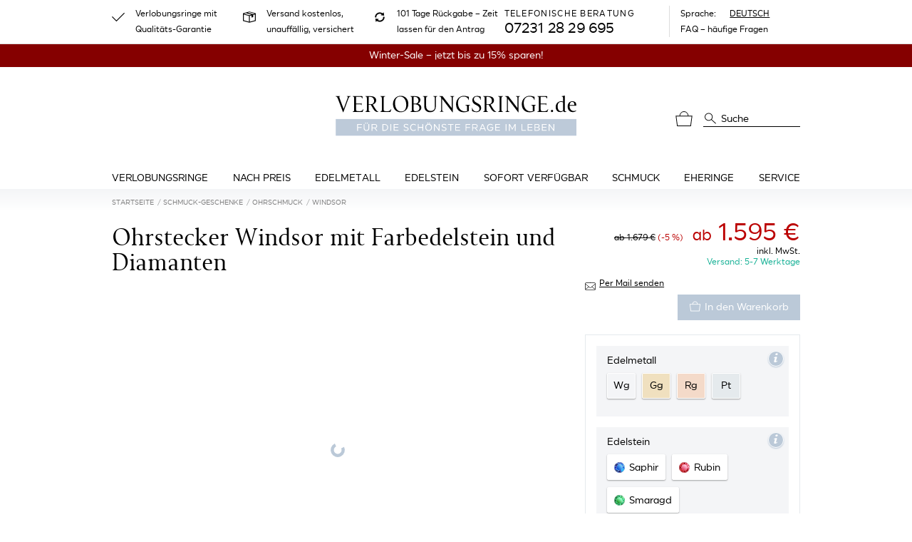

--- FILE ---
content_type: text/html; charset=UTF-8
request_url: https://www.verlobungsringe.de/schmuck/ohrstecker-windsor
body_size: 91487
content:
<!doctype html>
<html lang="de" class="h-100">
    <head>
    <meta charset="utf-8">
    <meta name="viewport" content="width=device-width, initial-scale=1">
    <meta  name="include_mode" content="async"/>
    <style>.glightbox-container{height:100%;left:0;overflow:hidden;position:fixed;top:0;-ms-touch-action:none;touch-action:none;width:100%;z-index:999999!important;-webkit-text-size-adjust:100%;-moz-text-size-adjust:100%;-ms-text-size-adjust:100%;text-size-adjust:100%;-webkit-backface-visibility:hidden;backface-visibility:hidden;outline:0}.glightbox-container.inactive{display:none}.glightbox-container .gcontainer{height:100%;overflow:hidden;position:relative;width:100%;z-index:9999}.glightbox-container .gslider{display:-webkit-box!important;display:-ms-flexbox!important;display:flex!important;height:100%;left:0;overflow:hidden;position:relative;top:0;-webkit-transform:translateZ(0);transform:translateZ(0);-webkit-transition:-webkit-transform .4s ease;transition:-webkit-transform .4s ease;transition:transform .4s ease;transition:transform .4s ease,-webkit-transform .4s ease}.glightbox-container .gslide,.glightbox-container .gslider{width:100%;-webkit-box-pack:center;-ms-flex-pack:center;justify-content:center;-webkit-box-align:center;-ms-flex-align:center;align-items:center}.glightbox-container .gslide{display:-webkit-box;display:-ms-flexbox;display:flex;opacity:0;position:absolute;-webkit-user-select:none;-moz-user-select:none;-ms-user-select:none;user-select:none}.glightbox-container .gslide.current{opacity:1;position:relative;z-index:99999}.glightbox-container .gslide.prev{opacity:1;z-index:9999}.glightbox-container .gslide-inner-content{width:100%}.glightbox-container .ginner-container{display:-webkit-box;display:-ms-flexbox;display:flex;position:relative;width:100%;-webkit-box-pack:center;-ms-flex-pack:center;justify-content:center;-webkit-box-orient:vertical;-webkit-box-direction:normal;-ms-flex-direction:column;flex-direction:column;height:100vh;margin:auto;max-width:100%}.glightbox-container .ginner-container.gvideo-container{width:100%}.glightbox-container .ginner-container.desc-bottom,.glightbox-container .ginner-container.desc-top{-webkit-box-orient:vertical;-webkit-box-direction:normal;-ms-flex-direction:column;flex-direction:column}.glightbox-container .ginner-container.desc-left,.glightbox-container .ginner-container.desc-right{max-width:100%!important}.gslide iframe,.gslide video{border:none;min-height:165px;outline:0!important;-webkit-overflow-scrolling:touch;-ms-touch-action:auto;touch-action:auto}.gslide:not(.current){pointer-events:none}.gslide-image{-webkit-box-align:center;-ms-flex-align:center;align-items:center}.gslide-image img{border:none;display:block;float:none;height:auto;margin:auto;max-height:100vh;max-width:100vw;min-width:200px;-o-object-fit:cover;object-fit:cover;outline:0;padding:0;-ms-touch-action:none;touch-action:none;-webkit-user-select:none;-moz-user-select:none;-ms-user-select:none;user-select:none;width:auto}.desc-bottom .gslide-image img,.desc-top .gslide-image img{width:auto}.desc-left .gslide-image img,.desc-right .gslide-image img{max-width:100%;width:auto}.gslide-image img.zoomable{position:relative}.gslide-image img.dragging{cursor:-webkit-grabbing!important;cursor:grabbing!important;-webkit-transition:none;transition:none}.gslide-video{max-width:100vh;position:relative;width:100%!important}.gslide-video .plyr__poster-enabled.plyr--loading .plyr__poster{display:none}.gslide-video .gvideo-wrapper{margin:auto;width:100%}.gslide-video:before{background:rgba(255,0,0,.34);content:"";display:none;height:100%;position:absolute;width:100%}.gslide-video.playing:before{display:none}.gslide-video.fullscreen{height:75vh;max-width:100%!important;min-width:100%}.gslide-video.fullscreen video{max-width:100%!important;width:100%!important}.gslide-inline{background:#fff;margin:auto;max-height:calc(100vh - 40px);max-width:100%;overflow:auto;text-align:left}.gslide-inline .ginlined-content{padding:20px;width:100%}.gslide-inline .dragging{cursor:-webkit-grabbing!important;cursor:grabbing!important;-webkit-transition:none;transition:none}.ginlined-content{display:block!important;opacity:1;overflow:auto}.gslide-external{background:#fff;height:100%;max-height:75vh;min-width:100%;overflow:auto;padding:0;width:100%}.gslide-external,.gslide-media{display:-webkit-box;display:-ms-flexbox;display:flex}.gslide-media{width:auto}.zoomed .gslide-media{-webkit-box-shadow:none!important;box-shadow:none!important}.desc-bottom .gslide-media,.desc-top .gslide-media{margin:0 auto;-webkit-box-orient:vertical;-webkit-box-direction:normal;-ms-flex-direction:column;flex-direction:column}.gslide-description{position:relative;-webkit-box-flex:1;-ms-flex:1 0 100%;flex:1 0 100%}.gslide-description.description-left,.gslide-description.description-right{max-width:100%}.gslide-description.description-bottom,.gslide-description.description-top{margin:0 auto;width:100%}.gslide-description p{margin-bottom:12px}.gslide-description p:last-child{margin-bottom:0}.glightbox-button-hidden,.zoomed .gslide-description{display:none}.glightbox-mobile .glightbox-container .gslide-description{bottom:0;height:auto!important;max-width:100vw!important;position:absolute;width:100%;-webkit-box-ordinal-group:3!important;-ms-flex-order:2!important;background:-webkit-gradient(linear,left top,left bottom,from(transparent),to(rgba(0,0,0,.75)));background:linear-gradient(180deg,transparent 0,rgba(0,0,0,.75));max-height:78vh;order:2!important;overflow:auto!important;padding:19px 11px 50px;-webkit-transition:opacity .3s linear;transition:opacity .3s linear}.glightbox-mobile .glightbox-container .gslide-title{color:#fff;font-size:1em}.glightbox-mobile .glightbox-container .gslide-desc{color:#a1a1a1}.glightbox-mobile .glightbox-container .gslide-desc a{color:#fff;font-weight:700}.glightbox-mobile .glightbox-container .gslide-desc *{color:inherit}.glightbox-mobile .glightbox-container .gslide-desc .desc-more{color:#fff;opacity:.4}.gdesc-open .gslide-media{opacity:.4;-webkit-transition:opacity .5s ease;transition:opacity .5s ease}.gdesc-open .gdesc-inner{padding-bottom:30px}.gdesc-closed .gslide-media{opacity:1;-webkit-transition:opacity .5s ease;transition:opacity .5s ease}.greset{-webkit-transition:all .3s ease;transition:all .3s ease}.gabsolute{position:absolute}.grelative{position:relative}.glightbox-desc{display:none!important}.glightbox-open{overflow:hidden}.gloader{-webkit-animation:lightboxLoader .8s linear infinite;animation:lightboxLoader .8s linear infinite;border:2px solid #fff;border-radius:50%;border-right-color:transparent;display:block;height:25px;left:0;margin:0 auto;position:absolute;right:0;top:47%;width:25px;z-index:9999}.goverlay{height:calc(100vh + 1px);left:0;position:fixed;top:-1px;width:100%;will-change:opacity}.glightbox-mobile .goverlay,.goverlay{background:#000}.gclose,.gnext,.gprev{border:none;cursor:pointer;display:-webkit-box;display:-ms-flexbox;display:flex;height:44px;width:26px;z-index:99999;-webkit-box-pack:center;-ms-flex-pack:center;justify-content:center;-webkit-box-align:center;-ms-flex-align:center;align-items:center;-webkit-box-orient:vertical;-webkit-box-direction:normal;-ms-flex-direction:column;flex-direction:column}.gclose svg,.gnext svg,.gprev svg{display:block;height:auto;margin:0;padding:0;width:25px}.gclose.disabled,.gnext.disabled,.gprev.disabled{opacity:.1}.gclose .garrow,.gnext .garrow,.gprev .garrow{stroke:#fff}.gbtn.focused{outline:2px solid #0f3d81}iframe.wait-autoplay{opacity:0}.glightbox-closing .gclose,.glightbox-closing .gnext,.glightbox-closing .gprev{opacity:0!important}.glightbox-clean .gslide-description{background:#fff}.glightbox-clean .gdesc-inner{padding:22px 20px}.glightbox-clean .gslide-title{color:#000;font-family:arial;font-size:1em;font-weight:400;line-height:1.4em;margin-bottom:19px}.glightbox-clean .gslide-desc{font-family:arial;font-size:.86em;line-height:1.4em;margin-bottom:0}.glightbox-clean .gslide-video{background:#000}.glightbox-clean .gclose,.glightbox-clean .gnext,.glightbox-clean .gprev{background-color:rgba(0,0,0,.75);border-radius:4px}.glightbox-clean .gclose path,.glightbox-clean .gnext path,.glightbox-clean .gprev path{fill:#fff}.glightbox-clean .gprev{left:30px}.glightbox-clean .gnext,.glightbox-clean .gprev{height:50px;position:absolute;top:-100%;width:40px}.glightbox-clean .gnext{right:30px}.glightbox-clean .gclose{height:35px;position:absolute;right:10px;top:15px;width:35px}.glightbox-clean .gclose svg{height:auto;width:18px}.glightbox-clean .gclose:hover{opacity:1}.gfadeIn{-webkit-animation:gfadeIn .5s ease;animation:gfadeIn .5s ease}.gfadeOut{-webkit-animation:gfadeOut .5s ease;animation:gfadeOut .5s ease}.gslideOutLeft{-webkit-animation:gslideOutLeft .3s ease;animation:gslideOutLeft .3s ease}.gslideInLeft{-webkit-animation:gslideInLeft .3s ease;animation:gslideInLeft .3s ease}.gslideOutRight{-webkit-animation:gslideOutRight .3s ease;animation:gslideOutRight .3s ease}.gslideInRight{-webkit-animation:gslideInRight .3s ease;animation:gslideInRight .3s ease}.gzoomIn{-webkit-animation:gzoomIn .5s ease;animation:gzoomIn .5s ease}.gzoomOut{-webkit-animation:gzoomOut .5s ease;animation:gzoomOut .5s ease}@-webkit-keyframes lightboxLoader{0%{-webkit-transform:rotate(0);transform:rotate(0)}to{-webkit-transform:rotate(1turn);transform:rotate(1turn)}}@keyframes lightboxLoader{0%{-webkit-transform:rotate(0);transform:rotate(0)}to{-webkit-transform:rotate(1turn);transform:rotate(1turn)}}@-webkit-keyframes gfadeIn{0%{opacity:0}to{opacity:1}}@keyframes gfadeIn{0%{opacity:0}to{opacity:1}}@-webkit-keyframes gfadeOut{0%{opacity:1}to{opacity:0}}@keyframes gfadeOut{0%{opacity:1}to{opacity:0}}@-webkit-keyframes gslideInLeft{0%{opacity:0;-webkit-transform:translate3d(-60%,0,0);transform:translate3d(-60%,0,0)}to{opacity:1;-webkit-transform:translateZ(0);transform:translateZ(0);visibility:visible}}@keyframes gslideInLeft{0%{opacity:0;-webkit-transform:translate3d(-60%,0,0);transform:translate3d(-60%,0,0)}to{opacity:1;-webkit-transform:translateZ(0);transform:translateZ(0);visibility:visible}}@-webkit-keyframes gslideOutLeft{0%{opacity:1;-webkit-transform:translateZ(0);transform:translateZ(0);visibility:visible}to{opacity:0;-webkit-transform:translate3d(-60%,0,0);transform:translate3d(-60%,0,0);visibility:hidden}}@keyframes gslideOutLeft{0%{opacity:1;-webkit-transform:translateZ(0);transform:translateZ(0);visibility:visible}to{opacity:0;-webkit-transform:translate3d(-60%,0,0);transform:translate3d(-60%,0,0);visibility:hidden}}@-webkit-keyframes gslideInRight{0%{opacity:0;-webkit-transform:translate3d(60%,0,0);transform:translate3d(60%,0,0);visibility:visible}to{opacity:1;-webkit-transform:translateZ(0);transform:translateZ(0)}}@keyframes gslideInRight{0%{opacity:0;-webkit-transform:translate3d(60%,0,0);transform:translate3d(60%,0,0);visibility:visible}to{opacity:1;-webkit-transform:translateZ(0);transform:translateZ(0)}}@-webkit-keyframes gslideOutRight{0%{opacity:1;-webkit-transform:translateZ(0);transform:translateZ(0);visibility:visible}to{opacity:0;-webkit-transform:translate3d(60%,0,0);transform:translate3d(60%,0,0)}}@keyframes gslideOutRight{0%{opacity:1;-webkit-transform:translateZ(0);transform:translateZ(0);visibility:visible}to{opacity:0;-webkit-transform:translate3d(60%,0,0);transform:translate3d(60%,0,0)}}@-webkit-keyframes gzoomIn{0%{opacity:0;-webkit-transform:scale3d(.3,.3,.3);transform:scale3d(.3,.3,.3)}to{opacity:1}}@keyframes gzoomIn{0%{opacity:0;-webkit-transform:scale3d(.3,.3,.3);transform:scale3d(.3,.3,.3)}to{opacity:1}}@-webkit-keyframes gzoomOut{0%{opacity:1}50%{opacity:0;-webkit-transform:scale3d(.3,.3,.3);transform:scale3d(.3,.3,.3)}to{opacity:0}}@keyframes gzoomOut{0%{opacity:1}50%{opacity:0;-webkit-transform:scale3d(.3,.3,.3);transform:scale3d(.3,.3,.3)}to{opacity:0}}@media (min-width:769px){.glightbox-container .ginner-container{height:auto;width:auto;-webkit-box-orient:horizontal;-webkit-box-direction:normal;-ms-flex-direction:row;flex-direction:row}.glightbox-container .ginner-container.desc-top .gslide-description{-webkit-box-ordinal-group:1;-ms-flex-order:0;order:0}.glightbox-container .ginner-container.desc-top .gslide-image,.glightbox-container .ginner-container.desc-top .gslide-image img{-webkit-box-ordinal-group:2;-ms-flex-order:1;order:1}.glightbox-container .ginner-container.desc-left .gslide-description{-webkit-box-ordinal-group:1;-ms-flex-order:0;order:0}.glightbox-container .ginner-container.desc-left .gslide-image{-webkit-box-ordinal-group:2;-ms-flex-order:1;order:1}.gslide-image img{max-height:97vh;max-width:100%}.gslide-image img.zoomable{cursor:-webkit-zoom-in;cursor:zoom-in}.zoomed .gslide-image img.zoomable{cursor:-webkit-grab;cursor:grab}.gslide-inline{max-height:95vh}.gslide-external{max-height:100vh}.gslide-description.description-left,.gslide-description.description-right{max-width:275px}.glightbox-open{height:auto}.goverlay{background:rgba(0,0,0,.92)}.glightbox-clean .gslide-media{-webkit-box-shadow:1px 2px 9px 0 rgba(0,0,0,.65);box-shadow:1px 2px 9px 0 rgba(0,0,0,.65)}.glightbox-clean .description-left .gdesc-inner,.glightbox-clean .description-right .gdesc-inner{height:100%;overflow-y:auto;position:absolute}.glightbox-clean .gclose,.glightbox-clean .gnext,.glightbox-clean .gprev{background-color:rgba(0,0,0,.32)}.glightbox-clean .gclose:hover,.glightbox-clean .gnext:hover,.glightbox-clean .gprev:hover{background-color:rgba(0,0,0,.7)}.glightbox-clean .gnext,.glightbox-clean .gprev{top:45%}}@media (min-width:992px){.glightbox-clean .gclose{opacity:.7;right:20px}}@media screen and (max-height:420px){.goverlay{background:#000}}
/*! nouislider - 14.7.0 - 4/6/2021 */.noUi-target,.noUi-target *{-webkit-touch-callout:none;-webkit-tap-highlight-color:rgba(0,0,0,0);-moz-box-sizing:border-box;box-sizing:border-box;-ms-touch-action:none;touch-action:none;-webkit-user-select:none;-ms-user-select:none;-moz-user-select:none;user-select:none}.noUi-target{position:relative}.noUi-base,.noUi-connects{height:100%;position:relative;width:100%;z-index:1}.noUi-connects{overflow:hidden;z-index:0}.noUi-connect,.noUi-origin{position:absolute;right:0;top:0;-ms-transform-origin:0 0;-webkit-transform-origin:0 0;transform-origin:0 0;-webkit-transform-style:preserve-3d;transform-style:flat;will-change:transform;z-index:1}.noUi-connect{height:100%;width:100%}.noUi-origin{height:10%;width:10%}.noUi-txt-dir-rtl.noUi-horizontal .noUi-origin{left:0;right:auto}.noUi-vertical .noUi-origin{width:0}.noUi-horizontal .noUi-origin{height:0}.noUi-handle{-webkit-backface-visibility:hidden;backface-visibility:hidden;position:absolute}.noUi-touch-area{height:100%;width:100%}.noUi-state-tap .noUi-connect,.noUi-state-tap .noUi-origin{-webkit-transition:transform .3s;transition:transform .3s}.noUi-state-drag *{cursor:inherit!important}.noUi-horizontal{height:18px}.noUi-horizontal .noUi-handle{height:28px;right:-17px;top:-6px;width:34px}.noUi-vertical{width:18px}.noUi-vertical .noUi-handle{height:34px;right:-6px;top:-17px;width:28px}.noUi-txt-dir-rtl.noUi-horizontal .noUi-handle{left:-17px;right:auto}.noUi-target{background:#fafafa;border:1px solid #d3d3d3;border-radius:4px;box-shadow:inset 0 1px 1px #f0f0f0,0 3px 6px -5px #bbb}.noUi-connects{border-radius:3px}.noUi-connect{background:#3fb8af}.noUi-draggable{cursor:ew-resize}.noUi-vertical .noUi-draggable{cursor:ns-resize}.noUi-handle{background:#fff;border:1px solid #d9d9d9;border-radius:3px;box-shadow:inset 0 0 1px #fff,inset 0 1px 7px #ebebeb,0 3px 6px -3px #bbb;cursor:default}.noUi-active{box-shadow:inset 0 0 1px #fff,inset 0 1px 7px #ddd,0 3px 6px -3px #bbb}.noUi-handle:after,.noUi-handle:before{background:#e8e7e6;content:"";display:block;height:14px;left:14px;position:absolute;top:6px;width:1px}.noUi-handle:after{left:17px}.noUi-vertical .noUi-handle:after,.noUi-vertical .noUi-handle:before{height:1px;left:6px;top:14px;width:14px}.noUi-vertical .noUi-handle:after{top:17px}[disabled] .noUi-connect{background:#b8b8b8}[disabled] .noUi-handle,[disabled].noUi-handle,[disabled].noUi-target{cursor:not-allowed}.noUi-pips,.noUi-pips *{-moz-box-sizing:border-box;box-sizing:border-box}.noUi-pips{color:#999;position:absolute}.noUi-value{position:absolute;text-align:center;white-space:nowrap}.noUi-value-sub{color:#ccc;font-size:10px}.noUi-marker{background:#ccc;position:absolute}.noUi-marker-large,.noUi-marker-sub{background:#aaa}.noUi-pips-horizontal{height:80px;left:0;padding:10px 0;top:100%;width:100%}.noUi-value-horizontal{-webkit-transform:translate(-50%,50%);transform:translate(-50%,50%)}.noUi-rtl .noUi-value-horizontal{-webkit-transform:translate(50%,50%);transform:translate(50%,50%)}.noUi-marker-horizontal.noUi-marker{height:5px;margin-left:-1px;width:2px}.noUi-marker-horizontal.noUi-marker-sub{height:10px}.noUi-marker-horizontal.noUi-marker-large{height:15px}.noUi-pips-vertical{height:100%;left:100%;padding:0 10px;top:0}.noUi-value-vertical{padding-left:25px;-webkit-transform:translateY(-50%);transform:translateY(-50%)}.noUi-rtl .noUi-value-vertical{-webkit-transform:translateY(50%);transform:translateY(50%)}.noUi-marker-vertical.noUi-marker{height:2px;margin-top:-1px;width:5px}.noUi-marker-vertical.noUi-marker-sub{width:10px}.noUi-marker-vertical.noUi-marker-large{width:15px}.noUi-tooltip{background:#fff;border:1px solid #d9d9d9;border-radius:3px;color:#000;display:block;padding:5px;position:absolute;text-align:center;white-space:nowrap}.noUi-horizontal .noUi-tooltip{bottom:120%;left:50%;-webkit-transform:translate(-50%);transform:translate(-50%)}.noUi-vertical .noUi-tooltip{right:120%;top:50%;-webkit-transform:translateY(-50%);transform:translateY(-50%)}.noUi-horizontal .noUi-origin>.noUi-tooltip{bottom:10px;left:auto;-webkit-transform:translate(50%);transform:translate(50%)}.noUi-vertical .noUi-origin>.noUi-tooltip{right:28px;top:auto;-webkit-transform:translateY(-18px);transform:translateY(-18px)}.qq-btn{background-color:#fff;border:1px solid #ccc;border-radius:2px;box-shadow:inset 0 1px 1px hsla(0,0%,100%,.37),inset 1px 0 1px hsla(0,0%,100%,.07),0 1px 0 rgba(0,0,0,.36),inset 0 -2px 12px rgba(0,0,0,.08);color:inherit;padding:3px 4px}.qq-upload-continue,.qq-upload-delete,.qq-upload-pause{display:inline}.qq-upload-delete{background-color:#e65c47;border-color:#dc523d;color:#fafafa;text-shadow:0 1px 1px rgba(0,0,0,.55)}.qq-upload-delete:hover{background-color:#f56b56}.qq-upload-cancel{background-color:#f5d7d7;border-color:#e6c8c8}.qq-upload-cancel:hover{background-color:#ffe1e1}.qq-upload-retry{background-color:#ebf6e0;border-color:#d2ddc7}.qq-upload-retry:hover{background-color:#f7ffec}.qq-upload-continue,.qq-upload-pause{background-color:#00abc7;border-color:#2dadc2;color:#fafafa;text-shadow:0 1px 1px rgba(0,0,0,.55)}.qq-upload-continue:hover,.qq-upload-pause:hover{background-color:#0fbad6}.qq-upload-button{background:#00abc7;border:1px solid #2dadc2;border-radius:2px;box-shadow:inset 0 1px 1px hsla(0,0%,100%,.37),inset 1px 0 1px hsla(0,0%,100%,.07),0 1px 0 rgba(0,0,0,.36),inset 0 -2px 12px rgba(0,0,0,.08);color:#fff;display:inline;float:left;margin-bottom:10px;padding:7px 10px;text-align:center;width:105px}.qq-upload-button-hover{background:#33b6cc}.qq-upload-button-focus{outline:1px dotted #000}.qq-uploader{background-color:#fdfdfd;border:1px dashed #ccc;border-radius:6px;max-height:490px;min-height:200px;overflow-y:hidden;padding:20px;position:relative;width:inherit}.qq-uploader:before{content:attr(qq-drop-area-text) " ";font-size:200%;left:0;opacity:.25;position:absolute;text-align:center;top:45%;width:100%}.qq-upload-drop-area,.qq-upload-extra-drop-area{background:#f9f9f9;border:1px dashed #ccc;border-radius:4px;height:100%;left:0;min-height:30px;position:absolute;text-align:center;top:0;width:100%;z-index:2}.qq-upload-drop-area span{display:block;font-size:16px;margin-top:-8px;position:absolute;top:50%;width:100%}.qq-upload-extra-drop-area{font-size:16px;height:20px;margin-top:50px;min-height:40px;padding-top:30px;position:relative}.qq-upload-drop-area-active{background:#fdfdfd;border:1px dashed #ccc;border-radius:4px}.qq-upload-list{box-shadow:0 1px 0 rgba(15,15,50,.14);clear:both;list-style:none;margin:0;max-height:450px;overflow-y:auto;padding:0}.qq-upload-list li{background-color:#f6f6f6;border-bottom:1px solid #ddd;border-top:1px solid #fff;color:#424242;font-size:16px;line-height:15px;margin:0;padding:9px}.qq-upload-list li:first-child{border-top:none}.qq-upload-list li:last-child{border-bottom:none}.qq-upload-cancel,.qq-upload-continue,.qq-upload-delete,.qq-upload-failed-text,.qq-upload-file,.qq-upload-pause,.qq-upload-retry,.qq-upload-size,.qq-upload-spinner{display:inline;margin-right:12px}.qq-upload-file{display:inline-block;height:18px;overflow-x:hidden;text-overflow:ellipsis;vertical-align:middle;white-space:nowrap;width:300px}.qq-upload-spinner{background:url(/static/images/vendor/fine-uploader/fine-uploader/loading.26b7a12a45f6a7bde287.gif);display:inline-block;height:15px;vertical-align:text-bottom;width:15px}.qq-drop-processing{display:block}.qq-drop-processing-spinner{background:url(/static/images/vendor/fine-uploader/fine-uploader/processing.2a153910ff1b6c753a22.gif);display:inline-block;height:24px;vertical-align:text-bottom;width:24px}.qq-upload-cancel,.qq-upload-continue,.qq-upload-delete,.qq-upload-pause,.qq-upload-retry,.qq-upload-size{cursor:pointer;font-size:12px;font-weight:400;vertical-align:middle}.qq-upload-status-text{display:block;font-size:14px;font-weight:700}.qq-upload-failed-text{display:none;font-style:italic;font-weight:700}.qq-upload-failed-icon{display:none;height:15px;vertical-align:text-bottom;width:15px}.qq-upload-fail .qq-upload-failed-text,.qq-upload-retrying .qq-upload-failed-text{display:inline}.qq-upload-list li.qq-upload-success{background-color:#ebf6e0;border-bottom:1px solid #d3ded1;border-top:1px solid #f7fff5;color:#424242}.qq-upload-list li.qq-upload-fail{background-color:#f5d7d7;border-bottom:1px solid #decaca;border-top:1px solid #fce6e6;color:#424242}.qq-progress-bar{background:#00abc7;border-radius:6px;display:block;height:15px;margin-bottom:3px;width:0}.qq-total-progress-bar{border-radius:9px;height:25px}.qq-total-progress-bar-container{display:inline;float:right;margin-left:9px;width:500px}INPUT.qq-edit-filename{filter:alpha(opacity=0);-ms-filter:"progid:DXImageTransform.Microsoft.Alpha(Opacity=0)";opacity:0;position:absolute;z-index:-1}.qq-upload-file.qq-editable{cursor:pointer;margin-right:4px}.qq-edit-filename-icon.qq-editable{cursor:pointer;display:inline-block}INPUT.qq-edit-filename.qq-editing{border:1px solid #ccc;border-radius:2px;filter:alpha(opacity=100);-ms-filter:"progid:DXImageTransform.Microsoft.Alpha(Opacity=100)";font-size:16px;height:28px;margin-bottom:-5px;margin-right:10px;opacity:1;padding:0 8px;position:static}.qq-edit-filename-icon{background:url(/static/images/vendor/fine-uploader/fine-uploader/edit.1f1842a505d3d57b3a44.gif);display:none;height:15px;margin-right:16px;vertical-align:text-bottom;width:15px}.qq-hide{display:none}.qq-thumbnail-selector{margin-right:12px;vertical-align:middle}.qq-uploader DIALOG{display:none}.qq-uploader DIALOG[open]{display:block}.qq-uploader DIALOG .qq-dialog-buttons{padding-top:10px;text-align:center}.qq-uploader DIALOG .qq-dialog-buttons BUTTON{margin-left:5px;margin-right:5px}.qq-uploader DIALOG .qq-dialog-message-selector{padding-bottom:10px}.qq-uploader DIALOG::backdrop{background-color:rgba(0,0,0,.7)}:root,[data-bs-theme=light]{--bs-blue:#0d6efd;--bs-indigo:#6610f2;--bs-purple:#6f42c1;--bs-pink:#d63384;--bs-red:#dc3545;--bs-orange:#fd7e14;--bs-yellow:#ffc107;--bs-green:#198754;--bs-teal:#20c997;--bs-cyan:#0dcaf0;--bs-black:#000;--bs-white:#fff;--bs-gray:#6c757d;--bs-gray-dark:#343a40;--bs-gray-100:#f8f9fa;--bs-gray-200:#e9ecef;--bs-gray-300:#dee2e6;--bs-gray-400:#ced4da;--bs-gray-500:#adb5bd;--bs-gray-600:#6c757d;--bs-gray-700:#495057;--bs-gray-800:#343a40;--bs-gray-900:#212529;--bs-primary:#bbc9d8;--bs-secondary:#6c757d;--bs-success:#4ca78d;--bs-info:#bbc9d8;--bs-warning:#ffc107;--bs-danger:#cb2437;--bs-light:#f8f9fa;--bs-dark:#212529;--bs-primary-rgb:187,201,216;--bs-secondary-rgb:108,117,125;--bs-success-rgb:76,167,141;--bs-info-rgb:187,201,216;--bs-warning-rgb:255,193,7;--bs-danger-rgb:203,36,55;--bs-light-rgb:248,249,250;--bs-dark-rgb:33,37,41;--bs-primary-text-emphasis:#4b5056;--bs-secondary-text-emphasis:#2b2f32;--bs-success-text-emphasis:#1e4338;--bs-info-text-emphasis:#4b5056;--bs-warning-text-emphasis:#664d03;--bs-danger-text-emphasis:#510e16;--bs-light-text-emphasis:#495057;--bs-dark-text-emphasis:#495057;--bs-primary-bg-subtle:#f1f4f7;--bs-secondary-bg-subtle:#e2e3e5;--bs-success-bg-subtle:#dbede8;--bs-info-bg-subtle:#f1f4f7;--bs-warning-bg-subtle:#fff3cd;--bs-danger-bg-subtle:#f5d3d7;--bs-light-bg-subtle:#fcfcfd;--bs-dark-bg-subtle:#ced4da;--bs-primary-border-subtle:#e4e9ef;--bs-secondary-border-subtle:#c4c8cb;--bs-success-border-subtle:#b7dcd1;--bs-info-border-subtle:#e4e9ef;--bs-warning-border-subtle:#ffe69c;--bs-danger-border-subtle:#eaa7af;--bs-light-border-subtle:#e9ecef;--bs-dark-border-subtle:#adb5bd;--bs-white-rgb:255,255,255;--bs-black-rgb:0,0,0;--bs-font-sans-serif:"SmytheSans Regular";--bs-font-monospace:SFMono-Regular,Menlo,Monaco,Consolas,"Liberation Mono","Courier New",monospace;--bs-gradient:linear-gradient(180deg,hsla(0,0%,100%,.15),hsla(0,0%,100%,0));--bs-body-font-family:var(--bs-font-sans-serif);--bs-body-font-size:1rem;--bs-body-font-weight:400;--bs-body-line-height:1.5;--bs-body-color:#000;--bs-body-color-rgb:0,0,0;--bs-body-bg:#fff;--bs-body-bg-rgb:255,255,255;--bs-emphasis-color:#000;--bs-emphasis-color-rgb:0,0,0;--bs-secondary-color:rgba(0,0,0,.75);--bs-secondary-color-rgb:0,0,0;--bs-secondary-bg:#e9ecef;--bs-secondary-bg-rgb:233,236,239;--bs-tertiary-color:rgba(0,0,0,.5);--bs-tertiary-color-rgb:0,0,0;--bs-tertiary-bg:#f8f9fa;--bs-tertiary-bg-rgb:248,249,250;--bs-heading-color:inherit;--bs-link-color:#000;--bs-link-color-rgb:0,0,0;--bs-link-decoration:underline;--bs-link-hover-color:#000;--bs-link-hover-color-rgb:0,0,0;--bs-link-hover-decoration:none;--bs-code-color:#d63384;--bs-highlight-color:#000;--bs-highlight-bg:#fff3cd;--bs-border-width:1px;--bs-border-style:solid;--bs-border-color:#e5eaed;--bs-border-color-translucent:rgba(0,0,0,.175);--bs-border-radius:0.375rem;--bs-border-radius-sm:0.25rem;--bs-border-radius-lg:0.5rem;--bs-border-radius-xl:1rem;--bs-border-radius-xxl:2rem;--bs-border-radius-2xl:var(--bs-border-radius-xxl);--bs-border-radius-pill:50rem;--bs-box-shadow:0 0.5rem 1rem rgba(0,0,0,.15);--bs-box-shadow-sm:0 0.125rem 0.25rem rgba(0,0,0,.075);--bs-box-shadow-lg:0 1rem 3rem rgba(0,0,0,.175);--bs-box-shadow-inset:inset 0 1px 2px rgba(0,0,0,.075);--bs-focus-ring-width:0.25rem;--bs-focus-ring-opacity:0.25;--bs-focus-ring-color:rgba(187,201,216,.25);--bs-form-valid-color:#4ca78d;--bs-form-valid-border-color:#4ca78d;--bs-form-invalid-color:#cb2437;--bs-form-invalid-border-color:#cb2437}[data-bs-theme=dark]{color-scheme:dark;--bs-body-color:#dee2e6;--bs-body-color-rgb:222,226,230;--bs-body-bg:#212529;--bs-body-bg-rgb:33,37,41;--bs-emphasis-color:#fff;--bs-emphasis-color-rgb:255,255,255;--bs-secondary-color:rgba(222,226,230,.75);--bs-secondary-color-rgb:222,226,230;--bs-secondary-bg:#343a40;--bs-secondary-bg-rgb:52,58,64;--bs-tertiary-color:rgba(222,226,230,.5);--bs-tertiary-color-rgb:222,226,230;--bs-tertiary-bg:#2b3035;--bs-tertiary-bg-rgb:43,48,53;--bs-primary-text-emphasis:#d6dfe8;--bs-secondary-text-emphasis:#a7acb1;--bs-success-text-emphasis:#94cabb;--bs-info-text-emphasis:#d6dfe8;--bs-warning-text-emphasis:#ffda6a;--bs-danger-text-emphasis:#e07c87;--bs-light-text-emphasis:#f8f9fa;--bs-dark-text-emphasis:#dee2e6;--bs-primary-bg-subtle:#25282b;--bs-secondary-bg-subtle:#161719;--bs-success-bg-subtle:#0f211c;--bs-info-bg-subtle:#25282b;--bs-warning-bg-subtle:#332701;--bs-danger-bg-subtle:#29070b;--bs-light-bg-subtle:#343a40;--bs-dark-bg-subtle:#1a1d20;--bs-primary-border-subtle:#707982;--bs-secondary-border-subtle:#41464b;--bs-success-border-subtle:#2e6455;--bs-info-border-subtle:#707982;--bs-warning-border-subtle:#997404;--bs-danger-border-subtle:#7a1621;--bs-light-border-subtle:#495057;--bs-dark-border-subtle:#343a40;--bs-heading-color:inherit;--bs-link-color:#d6dfe8;--bs-link-hover-color:#dee5ed;--bs-link-color-rgb:214,223,232;--bs-link-hover-color-rgb:222,229,237;--bs-code-color:#e685b5;--bs-highlight-color:#dee2e6;--bs-highlight-bg:#664d03;--bs-border-color:#495057;--bs-border-color-translucent:hsla(0,0%,100%,.15);--bs-form-valid-color:#75b798;--bs-form-valid-border-color:#75b798;--bs-form-invalid-color:#ea868f;--bs-form-invalid-border-color:#ea868f}*,:after,:before{box-sizing:border-box}@media(prefers-reduced-motion:no-preference){:root{scroll-behavior:smooth}}body{background-color:var(--bs-body-bg);color:var(--bs-body-color);font-family:var(--bs-body-font-family);font-size:var(--bs-body-font-size);font-weight:var(--bs-body-font-weight);line-height:var(--bs-body-line-height);margin:0;text-align:var(--bs-body-text-align);-webkit-text-size-adjust:100%;-webkit-tap-highlight-color:rgba(0,0,0,0)}hr{border:0;border-top:var(--bs-border-width) solid;color:inherit;margin:1rem 0;opacity:.25}.h1,.h2,.h3,.h4,.h5,.h6,h1,h2,h3,h4,h5,h6{color:var(--bs-heading-color);font-family:Perfetto Light;font-weight:500;line-height:1.2;margin-bottom:.5rem;margin-top:0}.h1,h1{font-size:calc(1.3625rem + 1.35vw)}@media(min-width:1200px){.h1,h1{font-size:2.375rem}}.h2,h2{font-size:calc(1.3375rem + 1.05vw)}@media(min-width:1200px){.h2,h2{font-size:2.125rem}}.h3,h3{font-size:calc(1.275rem + .3vw)}@media(min-width:1200px){.h3,h3{font-size:1.5rem}}.h4,h4{font-size:.875rem}.h5,h5{font-size:1.25rem}.h6,h6{font-size:1rem}p{margin-bottom:1rem;margin-top:0}abbr[title]{cursor:help;text-decoration:underline dotted;text-decoration-skip-ink:none}address{font-style:normal;line-height:inherit;margin-bottom:1rem}ol,ul{padding-left:2rem}dl,ol,ul{margin-bottom:1rem;margin-top:0}ol ol,ol ul,ul ol,ul ul{margin-bottom:0}dt{font-weight:700}dd{margin-bottom:.5rem;margin-left:0}blockquote{margin:0 0 1rem}b,strong{font-weight:bolder}.small,small{font-size:.875em}.mark,mark{background-color:var(--bs-highlight-bg);color:var(--bs-highlight-color);padding:.1875em}sub,sup{font-size:.75em;line-height:0;position:relative;vertical-align:baseline}sub{bottom:-.25em}sup{top:-.5em}a{color:rgba(var(--bs-link-color-rgb),var(--bs-link-opacity,1));text-decoration:underline}a:hover{--bs-link-color-rgb:var(--bs-link-hover-color-rgb);text-decoration:none}a:not([href]):not([class]),a:not([href]):not([class]):hover{color:inherit;text-decoration:none}code,kbd,pre,samp{font-family:var(--bs-font-monospace);font-size:1em}pre{display:block;font-size:.875em;margin-bottom:1rem;margin-top:0;overflow:auto}pre code{color:inherit;font-size:inherit;word-break:normal}code{color:var(--bs-code-color);font-size:.875em;word-wrap:break-word}a>code{color:inherit}kbd{background-color:var(--bs-body-color);color:var(--bs-body-bg);font-size:.875em;padding:.1875rem .375rem}kbd kbd{font-size:1em;padding:0}figure{margin:0 0 1rem}img,svg{vertical-align:middle}table{caption-side:bottom}caption{color:var(--bs-secondary-color);padding-bottom:.5rem;padding-top:.5rem;text-align:left}th{text-align:inherit;text-align:-webkit-match-parent}tbody,td,tfoot,th,thead,tr{border:0 solid;border-color:inherit}label{display:inline-block}button{border-radius:0}button:focus:not(:focus-visible){outline:0}button,input,optgroup,select,textarea{font-family:inherit;font-size:inherit;line-height:inherit;margin:0}button,select{text-transform:none}[role=button]{cursor:pointer}select{word-wrap:normal}select:disabled{opacity:1}[list]:not([type=date]):not([type=datetime-local]):not([type=month]):not([type=week]):not([type=time])::-webkit-calendar-picker-indicator{display:none!important}[type=button],[type=reset],[type=submit],button{-webkit-appearance:button}[type=button]:not(:disabled),[type=reset]:not(:disabled),[type=submit]:not(:disabled),button:not(:disabled){cursor:pointer}::-moz-focus-inner{border-style:none;padding:0}textarea{resize:vertical}fieldset{border:0;margin:0;min-width:0;padding:0}legend{float:left;font-size:calc(1.275rem + .3vw);line-height:inherit;margin-bottom:.5rem;padding:0;width:100%}@media(min-width:1200px){legend{font-size:1.5rem}}legend+*{clear:left}::-webkit-datetime-edit-day-field,::-webkit-datetime-edit-fields-wrapper,::-webkit-datetime-edit-hour-field,::-webkit-datetime-edit-minute,::-webkit-datetime-edit-month-field,::-webkit-datetime-edit-text,::-webkit-datetime-edit-year-field{padding:0}::-webkit-inner-spin-button{height:auto}[type=search]{-webkit-appearance:textfield;outline-offset:-2px}[type=search]::-webkit-search-cancel-button{cursor:pointer;filter:grayscale(1)}::-webkit-search-decoration{-webkit-appearance:none}::-webkit-color-swatch-wrapper{padding:0}::file-selector-button{-webkit-appearance:button;font:inherit}output{display:inline-block}iframe{border:0}summary{cursor:pointer;display:list-item}progress{vertical-align:baseline}[hidden]{display:none!important}.container,.container-fluid,.container-lg,.container-md,.container-sm,.container-xl{--bs-gutter-x:2.16rem;--bs-gutter-y:0;margin-left:auto;margin-right:auto;padding-left:calc(var(--bs-gutter-x)*.5);padding-right:calc(var(--bs-gutter-x)*.5);width:100%}@media(min-width:576px){.container,.container-sm{max-width:540px}}@media(min-width:768px){.container,.container-md,.container-sm{max-width:720px}}@media(min-width:992px){.container,.container-lg,.container-md,.container-sm{max-width:960px}}@media(min-width:1200px){.container,.container-lg,.container-md,.container-sm,.container-xl{max-width:996px}}:root{--bs-breakpoint-xs:0;--bs-breakpoint-sm:576px;--bs-breakpoint-md:768px;--bs-breakpoint-lg:992px;--bs-breakpoint-xl:1200px}.row{--bs-gutter-x:2.16rem;--bs-gutter-y:0;display:flex;flex-wrap:wrap;margin-left:calc(var(--bs-gutter-x)*-.5);margin-right:calc(var(--bs-gutter-x)*-.5);margin-top:calc(var(--bs-gutter-y)*-1)}.row>*{flex-shrink:0;margin-top:var(--bs-gutter-y);max-width:100%;padding-left:calc(var(--bs-gutter-x)*.5);padding-right:calc(var(--bs-gutter-x)*.5);width:100%}.col{flex:1 0 0}.row-cols-auto>*{flex:0 0 auto;width:auto}.row-cols-1>*{flex:0 0 auto;width:100%}.row-cols-2>*{flex:0 0 auto;width:50%}.row-cols-3>*{flex:0 0 auto;width:33.33333333%}.row-cols-4>*{flex:0 0 auto;width:25%}.row-cols-5>*{flex:0 0 auto;width:20%}.row-cols-6>*{flex:0 0 auto;width:16.66666667%}.col-auto{flex:0 0 auto;width:auto}.col-1{flex:0 0 auto;width:8.33333333%}.col-2{flex:0 0 auto;width:16.66666667%}.col-3{flex:0 0 auto;width:25%}.col-4{flex:0 0 auto;width:33.33333333%}.col-5{flex:0 0 auto;width:41.66666667%}.col-6{flex:0 0 auto;width:50%}.col-7{flex:0 0 auto;width:58.33333333%}.col-8{flex:0 0 auto;width:66.66666667%}.col-9{flex:0 0 auto;width:75%}.col-10{flex:0 0 auto;width:83.33333333%}.col-11{flex:0 0 auto;width:91.66666667%}.col-12{flex:0 0 auto;width:100%}.offset-1{margin-left:8.33333333%}.offset-2{margin-left:16.66666667%}.offset-3{margin-left:25%}.offset-4{margin-left:33.33333333%}.offset-5{margin-left:41.66666667%}.offset-6{margin-left:50%}.offset-7{margin-left:58.33333333%}.offset-8{margin-left:66.66666667%}.offset-9{margin-left:75%}.offset-10{margin-left:83.33333333%}.offset-11{margin-left:91.66666667%}.g-0,.gx-0{--bs-gutter-x:0}.g-0,.gy-0{--bs-gutter-y:0}.g-1,.gx-1{--bs-gutter-x:0.25rem}.g-1,.gy-1{--bs-gutter-y:0.25rem}.g-2,.gx-2{--bs-gutter-x:0.5rem}.g-2,.gy-2{--bs-gutter-y:0.5rem}.g-3,.gx-3{--bs-gutter-x:1rem}.g-3,.gy-3{--bs-gutter-y:1rem}.g-4,.gx-4{--bs-gutter-x:1.5rem}.g-4,.gy-4{--bs-gutter-y:1.5rem}.g-5,.gx-5{--bs-gutter-x:3rem}.g-5,.gy-5{--bs-gutter-y:3rem}@media(min-width:576px){.col-sm{flex:1 0 0}.row-cols-sm-auto>*{flex:0 0 auto;width:auto}.row-cols-sm-1>*{flex:0 0 auto;width:100%}.row-cols-sm-2>*{flex:0 0 auto;width:50%}.row-cols-sm-3>*{flex:0 0 auto;width:33.33333333%}.row-cols-sm-4>*{flex:0 0 auto;width:25%}.row-cols-sm-5>*{flex:0 0 auto;width:20%}.row-cols-sm-6>*{flex:0 0 auto;width:16.66666667%}.col-sm-auto{flex:0 0 auto;width:auto}.col-sm-1{flex:0 0 auto;width:8.33333333%}.col-sm-2{flex:0 0 auto;width:16.66666667%}.col-sm-3{flex:0 0 auto;width:25%}.col-sm-4{flex:0 0 auto;width:33.33333333%}.col-sm-5{flex:0 0 auto;width:41.66666667%}.col-sm-6{flex:0 0 auto;width:50%}.col-sm-7{flex:0 0 auto;width:58.33333333%}.col-sm-8{flex:0 0 auto;width:66.66666667%}.col-sm-9{flex:0 0 auto;width:75%}.col-sm-10{flex:0 0 auto;width:83.33333333%}.col-sm-11{flex:0 0 auto;width:91.66666667%}.col-sm-12{flex:0 0 auto;width:100%}.offset-sm-0{margin-left:0}.offset-sm-1{margin-left:8.33333333%}.offset-sm-2{margin-left:16.66666667%}.offset-sm-3{margin-left:25%}.offset-sm-4{margin-left:33.33333333%}.offset-sm-5{margin-left:41.66666667%}.offset-sm-6{margin-left:50%}.offset-sm-7{margin-left:58.33333333%}.offset-sm-8{margin-left:66.66666667%}.offset-sm-9{margin-left:75%}.offset-sm-10{margin-left:83.33333333%}.offset-sm-11{margin-left:91.66666667%}.g-sm-0,.gx-sm-0{--bs-gutter-x:0}.g-sm-0,.gy-sm-0{--bs-gutter-y:0}.g-sm-1,.gx-sm-1{--bs-gutter-x:0.25rem}.g-sm-1,.gy-sm-1{--bs-gutter-y:0.25rem}.g-sm-2,.gx-sm-2{--bs-gutter-x:0.5rem}.g-sm-2,.gy-sm-2{--bs-gutter-y:0.5rem}.g-sm-3,.gx-sm-3{--bs-gutter-x:1rem}.g-sm-3,.gy-sm-3{--bs-gutter-y:1rem}.g-sm-4,.gx-sm-4{--bs-gutter-x:1.5rem}.g-sm-4,.gy-sm-4{--bs-gutter-y:1.5rem}.g-sm-5,.gx-sm-5{--bs-gutter-x:3rem}.g-sm-5,.gy-sm-5{--bs-gutter-y:3rem}}@media(min-width:768px){.col-md{flex:1 0 0}.row-cols-md-auto>*{flex:0 0 auto;width:auto}.row-cols-md-1>*{flex:0 0 auto;width:100%}.row-cols-md-2>*{flex:0 0 auto;width:50%}.row-cols-md-3>*{flex:0 0 auto;width:33.33333333%}.row-cols-md-4>*{flex:0 0 auto;width:25%}.row-cols-md-5>*{flex:0 0 auto;width:20%}.row-cols-md-6>*{flex:0 0 auto;width:16.66666667%}.col-md-auto{flex:0 0 auto;width:auto}.col-md-1{flex:0 0 auto;width:8.33333333%}.col-md-2{flex:0 0 auto;width:16.66666667%}.col-md-3{flex:0 0 auto;width:25%}.col-md-4{flex:0 0 auto;width:33.33333333%}.col-md-5{flex:0 0 auto;width:41.66666667%}.col-md-6{flex:0 0 auto;width:50%}.col-md-7{flex:0 0 auto;width:58.33333333%}.col-md-8{flex:0 0 auto;width:66.66666667%}.col-md-9{flex:0 0 auto;width:75%}.col-md-10{flex:0 0 auto;width:83.33333333%}.col-md-11{flex:0 0 auto;width:91.66666667%}.col-md-12{flex:0 0 auto;width:100%}.offset-md-0{margin-left:0}.offset-md-1{margin-left:8.33333333%}.offset-md-2{margin-left:16.66666667%}.offset-md-3{margin-left:25%}.offset-md-4{margin-left:33.33333333%}.offset-md-5{margin-left:41.66666667%}.offset-md-6{margin-left:50%}.offset-md-7{margin-left:58.33333333%}.offset-md-8{margin-left:66.66666667%}.offset-md-9{margin-left:75%}.offset-md-10{margin-left:83.33333333%}.offset-md-11{margin-left:91.66666667%}.g-md-0,.gx-md-0{--bs-gutter-x:0}.g-md-0,.gy-md-0{--bs-gutter-y:0}.g-md-1,.gx-md-1{--bs-gutter-x:0.25rem}.g-md-1,.gy-md-1{--bs-gutter-y:0.25rem}.g-md-2,.gx-md-2{--bs-gutter-x:0.5rem}.g-md-2,.gy-md-2{--bs-gutter-y:0.5rem}.g-md-3,.gx-md-3{--bs-gutter-x:1rem}.g-md-3,.gy-md-3{--bs-gutter-y:1rem}.g-md-4,.gx-md-4{--bs-gutter-x:1.5rem}.g-md-4,.gy-md-4{--bs-gutter-y:1.5rem}.g-md-5,.gx-md-5{--bs-gutter-x:3rem}.g-md-5,.gy-md-5{--bs-gutter-y:3rem}}@media(min-width:992px){.col-lg{flex:1 0 0}.row-cols-lg-auto>*{flex:0 0 auto;width:auto}.row-cols-lg-1>*{flex:0 0 auto;width:100%}.row-cols-lg-2>*{flex:0 0 auto;width:50%}.row-cols-lg-3>*{flex:0 0 auto;width:33.33333333%}.row-cols-lg-4>*{flex:0 0 auto;width:25%}.row-cols-lg-5>*{flex:0 0 auto;width:20%}.row-cols-lg-6>*{flex:0 0 auto;width:16.66666667%}.col-lg-auto{flex:0 0 auto;width:auto}.col-lg-1{flex:0 0 auto;width:8.33333333%}.col-lg-2{flex:0 0 auto;width:16.66666667%}.col-lg-3{flex:0 0 auto;width:25%}.col-lg-4{flex:0 0 auto;width:33.33333333%}.col-lg-5{flex:0 0 auto;width:41.66666667%}.col-lg-6{flex:0 0 auto;width:50%}.col-lg-7{flex:0 0 auto;width:58.33333333%}.col-lg-8{flex:0 0 auto;width:66.66666667%}.col-lg-9{flex:0 0 auto;width:75%}.col-lg-10{flex:0 0 auto;width:83.33333333%}.col-lg-11{flex:0 0 auto;width:91.66666667%}.col-lg-12{flex:0 0 auto;width:100%}.offset-lg-0{margin-left:0}.offset-lg-1{margin-left:8.33333333%}.offset-lg-2{margin-left:16.66666667%}.offset-lg-3{margin-left:25%}.offset-lg-4{margin-left:33.33333333%}.offset-lg-5{margin-left:41.66666667%}.offset-lg-6{margin-left:50%}.offset-lg-7{margin-left:58.33333333%}.offset-lg-8{margin-left:66.66666667%}.offset-lg-9{margin-left:75%}.offset-lg-10{margin-left:83.33333333%}.offset-lg-11{margin-left:91.66666667%}.g-lg-0,.gx-lg-0{--bs-gutter-x:0}.g-lg-0,.gy-lg-0{--bs-gutter-y:0}.g-lg-1,.gx-lg-1{--bs-gutter-x:0.25rem}.g-lg-1,.gy-lg-1{--bs-gutter-y:0.25rem}.g-lg-2,.gx-lg-2{--bs-gutter-x:0.5rem}.g-lg-2,.gy-lg-2{--bs-gutter-y:0.5rem}.g-lg-3,.gx-lg-3{--bs-gutter-x:1rem}.g-lg-3,.gy-lg-3{--bs-gutter-y:1rem}.g-lg-4,.gx-lg-4{--bs-gutter-x:1.5rem}.g-lg-4,.gy-lg-4{--bs-gutter-y:1.5rem}.g-lg-5,.gx-lg-5{--bs-gutter-x:3rem}.g-lg-5,.gy-lg-5{--bs-gutter-y:3rem}}@media(min-width:1200px){.col-xl{flex:1 0 0}.row-cols-xl-auto>*{flex:0 0 auto;width:auto}.row-cols-xl-1>*{flex:0 0 auto;width:100%}.row-cols-xl-2>*{flex:0 0 auto;width:50%}.row-cols-xl-3>*{flex:0 0 auto;width:33.33333333%}.row-cols-xl-4>*{flex:0 0 auto;width:25%}.row-cols-xl-5>*{flex:0 0 auto;width:20%}.row-cols-xl-6>*{flex:0 0 auto;width:16.66666667%}.col-xl-auto{flex:0 0 auto;width:auto}.col-xl-1{flex:0 0 auto;width:8.33333333%}.col-xl-2{flex:0 0 auto;width:16.66666667%}.col-xl-3{flex:0 0 auto;width:25%}.col-xl-4{flex:0 0 auto;width:33.33333333%}.col-xl-5{flex:0 0 auto;width:41.66666667%}.col-xl-6{flex:0 0 auto;width:50%}.col-xl-7{flex:0 0 auto;width:58.33333333%}.col-xl-8{flex:0 0 auto;width:66.66666667%}.col-xl-9{flex:0 0 auto;width:75%}.col-xl-10{flex:0 0 auto;width:83.33333333%}.col-xl-11{flex:0 0 auto;width:91.66666667%}.col-xl-12{flex:0 0 auto;width:100%}.offset-xl-0{margin-left:0}.offset-xl-1{margin-left:8.33333333%}.offset-xl-2{margin-left:16.66666667%}.offset-xl-3{margin-left:25%}.offset-xl-4{margin-left:33.33333333%}.offset-xl-5{margin-left:41.66666667%}.offset-xl-6{margin-left:50%}.offset-xl-7{margin-left:58.33333333%}.offset-xl-8{margin-left:66.66666667%}.offset-xl-9{margin-left:75%}.offset-xl-10{margin-left:83.33333333%}.offset-xl-11{margin-left:91.66666667%}.g-xl-0,.gx-xl-0{--bs-gutter-x:0}.g-xl-0,.gy-xl-0{--bs-gutter-y:0}.g-xl-1,.gx-xl-1{--bs-gutter-x:0.25rem}.g-xl-1,.gy-xl-1{--bs-gutter-y:0.25rem}.g-xl-2,.gx-xl-2{--bs-gutter-x:0.5rem}.g-xl-2,.gy-xl-2{--bs-gutter-y:0.5rem}.g-xl-3,.gx-xl-3{--bs-gutter-x:1rem}.g-xl-3,.gy-xl-3{--bs-gutter-y:1rem}.g-xl-4,.gx-xl-4{--bs-gutter-x:1.5rem}.g-xl-4,.gy-xl-4{--bs-gutter-y:1.5rem}.g-xl-5,.gx-xl-5{--bs-gutter-x:3rem}.g-xl-5,.gy-xl-5{--bs-gutter-y:3rem}}.lead{font-size:1.25rem;font-weight:300}.display-1{font-size:calc(1.625rem + 4.5vw);font-weight:300;line-height:1.2}@media(min-width:1200px){.display-1{font-size:5rem}}.display-2{font-size:calc(1.575rem + 3.9vw);font-weight:300;line-height:1.2}@media(min-width:1200px){.display-2{font-size:4.5rem}}.display-3{font-size:calc(1.525rem + 3.3vw);font-weight:300;line-height:1.2}@media(min-width:1200px){.display-3{font-size:4rem}}.display-4{font-size:calc(1.475rem + 2.7vw);font-weight:300;line-height:1.2}@media(min-width:1200px){.display-4{font-size:3.5rem}}.display-5{font-size:calc(1.425rem + 2.1vw);font-weight:300;line-height:1.2}@media(min-width:1200px){.display-5{font-size:3rem}}.display-6{font-size:calc(1.375rem + 1.5vw);font-weight:300;line-height:1.2}@media(min-width:1200px){.display-6{font-size:2.5rem}}.list-inline,.list-unstyled{list-style:none;padding-left:0}.list-inline-item{display:inline-block}.list-inline-item:not(:last-child){margin-right:.5rem}.initialism{font-size:.875em;text-transform:uppercase}.blockquote{font-size:1.25rem;margin-bottom:1rem}.blockquote>:last-child{margin-bottom:0}.blockquote-footer{color:#6c757d;font-size:.875em;margin-bottom:1rem;margin-top:-1rem}.blockquote-footer:before{content:"— "}.img-fluid,.img-thumbnail{height:auto;max-width:100%}.img-thumbnail{background-color:var(--bs-body-bg);border:var(--bs-border-width) solid var(--bs-border-color);padding:.25rem}.figure{display:inline-block}.figure-img{line-height:1;margin-bottom:.5rem}.figure-caption{color:var(--bs-secondary-color);font-size:.875em}.accordion{--bs-accordion-color:var(--bs-body-color);--bs-accordion-bg:var(--bs-body-bg);--bs-accordion-transition:color 0.15s ease-in-out,background-color 0.15s ease-in-out,border-color 0.15s ease-in-out,box-shadow 0.15s ease-in-out,border-radius 0.15s ease;--bs-accordion-border-color:var(--bs-border-color);--bs-accordion-border-width:var(--bs-border-width);--bs-accordion-border-radius:var(--bs-border-radius);--bs-accordion-inner-border-radius:calc(var(--bs-border-radius) - var(--bs-border-width));--bs-accordion-btn-padding-x:1.25rem;--bs-accordion-btn-padding-y:1rem;--bs-accordion-btn-color:var(--bs-body-color);--bs-accordion-btn-bg:var(--bs-accordion-bg);--bs-accordion-btn-icon:url("data:image/svg+xml;charset=utf-8,%3Csvg xmlns='http://www.w3.org/2000/svg' fill='none' stroke='%23000' stroke-linecap='round' stroke-linejoin='round' viewBox='0 0 16 16'%3E%3Cpath d='m2 5 6 6 6-6'/%3E%3C/svg%3E");--bs-accordion-btn-icon-width:1.25rem;--bs-accordion-btn-icon-transform:rotate(-180deg);--bs-accordion-btn-icon-transition:transform 0.2s ease-in-out;--bs-accordion-btn-active-icon:url("data:image/svg+xml;charset=utf-8,%3Csvg xmlns='http://www.w3.org/2000/svg' fill='none' stroke='%234b5056' stroke-linecap='round' stroke-linejoin='round' viewBox='0 0 16 16'%3E%3Cpath d='m2 5 6 6 6-6'/%3E%3C/svg%3E");--bs-accordion-btn-focus-box-shadow:0 0 0 0.25rem rgba(187,201,216,.25);--bs-accordion-body-padding-x:1.25rem;--bs-accordion-body-padding-y:1rem;--bs-accordion-active-color:var(--bs-primary-text-emphasis);--bs-accordion-active-bg:var(--bs-primary-bg-subtle)}.accordion-button{align-items:center;background-color:var(--bs-accordion-btn-bg);border:0;color:var(--bs-accordion-btn-color);display:flex;font-size:1rem;overflow-anchor:none;padding:var(--bs-accordion-btn-padding-y) var(--bs-accordion-btn-padding-x);position:relative;text-align:left;transition:var(--bs-accordion-transition);width:100%}@media(prefers-reduced-motion:reduce){.accordion-button{transition:none}}.accordion-button:not(.collapsed){background-color:var(--bs-accordion-active-bg);box-shadow:inset 0 calc(var(--bs-accordion-border-width)*-1) 0 var(--bs-accordion-border-color);color:var(--bs-accordion-active-color)}.accordion-button:not(.collapsed):after{background-image:var(--bs-accordion-btn-active-icon);transform:var(--bs-accordion-btn-icon-transform)}.accordion-button:after{background-image:var(--bs-accordion-btn-icon);background-repeat:no-repeat;background-size:var(--bs-accordion-btn-icon-width);content:"";flex-shrink:0;height:var(--bs-accordion-btn-icon-width);margin-left:auto;transition:var(--bs-accordion-btn-icon-transition);width:var(--bs-accordion-btn-icon-width)}@media(prefers-reduced-motion:reduce){.accordion-button:after{transition:none}}.accordion-button:hover{z-index:2}.accordion-button:focus{box-shadow:var(--bs-accordion-btn-focus-box-shadow);outline:0;z-index:3}.accordion-header{margin-bottom:0}.accordion-item{background-color:var(--bs-accordion-bg);border:var(--bs-accordion-border-width) solid var(--bs-accordion-border-color);color:var(--bs-accordion-color)}.accordion-item:not(:first-of-type){border-top:0}.accordion-body{padding:var(--bs-accordion-body-padding-y) var(--bs-accordion-body-padding-x)}.accordion-flush>.accordion-item{border-left:0;border-right:0}.accordion-flush>.accordion-item:first-child{border-top:0}.accordion-flush>.accordion-item:last-child{border-bottom:0}[data-bs-theme=dark] .accordion-button:after{--bs-accordion-btn-icon:url("data:image/svg+xml;charset=utf-8,%3Csvg xmlns='http://www.w3.org/2000/svg' fill='%23d6dfe8' viewBox='0 0 16 16'%3E%3Cpath fill-rule='evenodd' d='M1.646 4.646a.5.5 0 0 1 .708 0L8 10.293l5.646-5.647a.5.5 0 0 1 .708.708l-6 6a.5.5 0 0 1-.708 0l-6-6a.5.5 0 0 1 0-.708'/%3E%3C/svg%3E");--bs-accordion-btn-active-icon:url("data:image/svg+xml;charset=utf-8,%3Csvg xmlns='http://www.w3.org/2000/svg' fill='%23d6dfe8' viewBox='0 0 16 16'%3E%3Cpath fill-rule='evenodd' d='M1.646 4.646a.5.5 0 0 1 .708 0L8 10.293l5.646-5.647a.5.5 0 0 1 .708.708l-6 6a.5.5 0 0 1-.708 0l-6-6a.5.5 0 0 1 0-.708'/%3E%3C/svg%3E")}.form-label{margin-bottom:.5rem}.col-form-label{font-size:inherit;line-height:1.5;margin-bottom:0;padding-bottom:calc(.375rem + var(--bs-border-width));padding-top:calc(.375rem + var(--bs-border-width))}.col-form-label-lg{font-size:1.25rem;padding-bottom:calc(.5rem + var(--bs-border-width));padding-top:calc(.5rem + var(--bs-border-width))}.col-form-label-sm{font-size:.875rem;padding-bottom:calc(.25rem + var(--bs-border-width));padding-top:calc(.25rem + var(--bs-border-width))}.form-text{color:var(--bs-secondary-color);font-size:.875em;margin-top:.25rem}.form-control{appearance:none;background-clip:padding-box;background-color:var(--bs-body-bg);border:var(--bs-border-width) solid var(--bs-border-color);border-radius:0;color:var(--bs-body-color);display:block;font-size:1rem;font-weight:400;line-height:1.5;padding:.375rem .75rem;transition:border-color .15s ease-in-out,box-shadow .15s ease-in-out;width:100%}@media(prefers-reduced-motion:reduce){.form-control{transition:none}}.form-control[type=file]{overflow:hidden}.form-control[type=file]:not(:disabled):not([readonly]){cursor:pointer}.form-control:focus{background-color:var(--bs-body-bg);border-color:#dde4ec;box-shadow:0 0 0 .25rem rgba(187,201,216,.25);color:var(--bs-body-color);outline:0}.form-control::-webkit-date-and-time-value{height:1.5em;margin:0;min-width:85px}.form-control::-webkit-datetime-edit{display:block;padding:0}.form-control::placeholder{color:var(--bs-secondary-color);opacity:1}.form-control:disabled{background-color:var(--bs-secondary-bg);opacity:1}.form-control::file-selector-button{background-color:var(--bs-tertiary-bg);border:0 solid;border-color:inherit;border-inline-end-width:var(--bs-border-width);border-radius:0;color:var(--bs-body-color);margin:-.375rem -.75rem;margin-inline-end:.75rem;padding:.375rem .75rem;pointer-events:none;transition:color .15s ease-in-out,background-color .15s ease-in-out,border-color .15s ease-in-out,box-shadow .15s ease-in-out}@media(prefers-reduced-motion:reduce){.form-control::file-selector-button{transition:none}}.form-control:hover:not(:disabled):not([readonly])::file-selector-button{background-color:var(--bs-secondary-bg)}.form-control-plaintext{background-color:transparent;border:solid transparent;border-width:var(--bs-border-width) 0;color:var(--bs-body-color);display:block;line-height:1.5;margin-bottom:0;padding:.375rem 0;width:100%}.form-control-plaintext:focus{outline:0}.form-control-plaintext.form-control-lg,.form-control-plaintext.form-control-sm{padding-left:0;padding-right:0}.form-control-sm{font-size:.875rem;min-height:calc(1.5em + .5rem + var(--bs-border-width)*2);padding:.25rem .5rem}.form-control-sm::file-selector-button{margin:-.25rem -.5rem;margin-inline-end:.5rem;padding:.25rem .5rem}.form-control-lg{font-size:1.25rem;min-height:calc(1.5em + 1rem + var(--bs-border-width)*2);padding:.5rem 1rem}.form-control-lg::file-selector-button{margin:-.5rem -1rem;margin-inline-end:1rem;padding:.5rem 1rem}textarea.form-control{min-height:calc(1.5em + .75rem + var(--bs-border-width)*2)}textarea.form-control-sm{min-height:calc(1.5em + .5rem + var(--bs-border-width)*2)}textarea.form-control-lg{min-height:calc(1.5em + 1rem + var(--bs-border-width)*2)}.form-control-color{height:calc(1.5em + .75rem + var(--bs-border-width)*2);padding:.375rem;width:3rem}.form-control-color:not(:disabled):not([readonly]){cursor:pointer}.form-control-color::-moz-color-swatch{border:0!important}.form-control-color::-webkit-color-swatch{border:0!important}.form-control-color.form-control-sm{height:calc(1.5em + .5rem + var(--bs-border-width)*2)}.form-control-color.form-control-lg{height:calc(1.5em + 1rem + var(--bs-border-width)*2)}.form-select{--bs-form-select-bg-img:url("data:image/svg+xml;charset=utf-8,%3Csvg xmlns='http://www.w3.org/2000/svg' viewBox='0 0 16 16'%3E%3Cpath fill='none' stroke='%23343a40' stroke-linecap='round' stroke-linejoin='round' stroke-width='2' d='m2 5 6 6 6-6'/%3E%3C/svg%3E");appearance:none;background-color:var(--bs-body-bg);background-image:var(--bs-form-select-bg-img),var(--bs-form-select-bg-icon,none);background-position:right 5px center;background-repeat:no-repeat;background-size:16px 12px;border:var(--bs-border-width) solid var(--bs-border-color);border-radius:0;color:var(--bs-body-color);display:block;font-size:1rem;font-weight:400;line-height:1.5;padding:.375rem 2.25rem .375rem .75rem;transition:border-color .15s ease-in-out,box-shadow .15s ease-in-out;width:100%}@media(prefers-reduced-motion:reduce){.form-select{transition:none}}.form-select:focus{border-color:#dde4ec;box-shadow:0 0 0 .25rem rgba(187,201,216,.25);outline:0}.form-select[multiple],.form-select[size]:not([size="1"]){background-image:none;padding-right:.75rem}.form-select:disabled{background-color:var(--bs-secondary-bg)}.form-select:-moz-focusring{color:transparent;text-shadow:0 0 0 var(--bs-body-color)}.form-select-sm{font-size:.875rem;padding-bottom:.25rem;padding-left:.5rem;padding-top:.25rem}.form-select-lg{font-size:1.25rem;padding-bottom:.5rem;padding-left:1rem;padding-top:.5rem}[data-bs-theme=dark] .form-select{--bs-form-select-bg-img:url("data:image/svg+xml;charset=utf-8,%3Csvg xmlns='http://www.w3.org/2000/svg' viewBox='0 0 16 16'%3E%3Cpath fill='none' stroke='%23dee2e6' stroke-linecap='round' stroke-linejoin='round' stroke-width='2' d='m2 5 6 6 6-6'/%3E%3C/svg%3E")}.form-check{display:block;margin-bottom:.125rem;min-height:1.5rem;padding-left:1.5em}.form-check .form-check-input{float:left;margin-left:-1.5em}.form-check-reverse{padding-left:0;padding-right:1.5em;text-align:right}.form-check-reverse .form-check-input{float:right;margin-left:0;margin-right:-1.5em}.form-check-input{--bs-form-check-bg:var(--bs-body-bg);appearance:none;background-color:var(--bs-form-check-bg);background-image:var(--bs-form-check-bg-image);background-position:50%;background-repeat:no-repeat;background-size:contain;border:var(--bs-border-width) solid var(--bs-border-color);flex-shrink:0;height:1em;margin-top:.25em;print-color-adjust:exact;vertical-align:top;width:1em}.form-check-input[type=radio]{border-radius:50%}.form-check-input:active{filter:brightness(90%)}.form-check-input:focus{border-color:#dde4ec;box-shadow:0 0 0 .25rem rgba(187,201,216,.25);outline:0}.form-check-input:checked{background-color:#bbc9d8;border-color:#bbc9d8}.form-check-input:checked[type=checkbox]{--bs-form-check-bg-image:url("data:image/svg+xml;charset=utf-8,%3Csvg xmlns='http://www.w3.org/2000/svg' viewBox='0 0 20 20'%3E%3Cpath fill='none' stroke='%23fff' stroke-linecap='round' stroke-linejoin='round' stroke-width='3' d='m6 10 3 3 6-6'/%3E%3C/svg%3E")}.form-check-input:checked[type=radio]{--bs-form-check-bg-image:url("data:image/svg+xml;charset=utf-8,%3Csvg xmlns='http://www.w3.org/2000/svg' viewBox='-4 -4 8 8'%3E%3Ccircle r='2' fill='%23fff'/%3E%3C/svg%3E")}.form-check-input[type=checkbox]:indeterminate{background-color:#bbc9d8;border-color:#bbc9d8;--bs-form-check-bg-image:url("data:image/svg+xml;charset=utf-8,%3Csvg xmlns='http://www.w3.org/2000/svg' viewBox='0 0 20 20'%3E%3Cpath fill='none' stroke='%23fff' stroke-linecap='round' stroke-linejoin='round' stroke-width='3' d='M6 10h8'/%3E%3C/svg%3E")}.form-check-input:disabled{filter:none;opacity:.5;pointer-events:none}.form-check-input:disabled~.form-check-label,.form-check-input[disabled]~.form-check-label{cursor:default;opacity:.5}.form-switch{padding-left:2.5em}.form-switch .form-check-input{--bs-form-switch-bg:url("data:image/svg+xml;charset=utf-8,%3Csvg xmlns='http://www.w3.org/2000/svg' viewBox='-4 -4 8 8'%3E%3Ccircle r='3' fill='rgba(0, 0, 0, 0.25)'/%3E%3C/svg%3E");background-image:var(--bs-form-switch-bg);background-position:0;border-radius:0;margin-left:-2.5em;transition:background-position .15s ease-in-out;width:2em}@media(prefers-reduced-motion:reduce){.form-switch .form-check-input{transition:none}}.form-switch .form-check-input:focus{--bs-form-switch-bg:url("data:image/svg+xml;charset=utf-8,%3Csvg xmlns='http://www.w3.org/2000/svg' viewBox='-4 -4 8 8'%3E%3Ccircle r='3' fill='%23dde4ec'/%3E%3C/svg%3E")}.form-switch .form-check-input:checked{background-position:100%;--bs-form-switch-bg:url("data:image/svg+xml;charset=utf-8,%3Csvg xmlns='http://www.w3.org/2000/svg' viewBox='-4 -4 8 8'%3E%3Ccircle r='3' fill='%23fff'/%3E%3C/svg%3E")}.form-switch.form-check-reverse{padding-left:0;padding-right:2.5em}.form-switch.form-check-reverse .form-check-input{margin-left:0;margin-right:-2.5em}.form-check-inline{display:inline-block;margin-right:1rem}.btn-check{position:absolute;clip:rect(0,0,0,0);pointer-events:none}.btn-check:disabled+.btn,.btn-check[disabled]+.btn{filter:none;opacity:.65;pointer-events:none}[data-bs-theme=dark] .form-switch .form-check-input:not(:checked):not(:focus){--bs-form-switch-bg:url("data:image/svg+xml;charset=utf-8,%3Csvg xmlns='http://www.w3.org/2000/svg' viewBox='-4 -4 8 8'%3E%3Ccircle r='3' fill='rgba(255, 255, 255, 0.25)'/%3E%3C/svg%3E")}.form-range{appearance:none;background-color:transparent;height:1.5rem;padding:0;width:100%}.form-range:focus{outline:0}.form-range:focus::-webkit-slider-thumb{box-shadow:0 0 0 1px #fff,0 0 0 .25rem rgba(187,201,216,.25)}.form-range:focus::-moz-range-thumb{box-shadow:0 0 0 1px #fff,0 0 0 .25rem rgba(187,201,216,.25)}.form-range::-moz-focus-outer{border:0}.form-range::-webkit-slider-thumb{appearance:none;background-color:#bbc9d8;border:0;height:1rem;margin-top:-.25rem;transition:background-color .15s ease-in-out,border-color .15s ease-in-out,box-shadow .15s ease-in-out;width:1rem}@media(prefers-reduced-motion:reduce){.form-range::-webkit-slider-thumb{transition:none}}.form-range::-webkit-slider-thumb:active{background-color:#ebeff3}.form-range::-webkit-slider-runnable-track{background-color:var(--bs-secondary-bg);border-color:transparent;color:transparent;cursor:pointer;height:.5rem;width:100%}.form-range::-moz-range-thumb{appearance:none;background-color:#bbc9d8;border:0;height:1rem;transition:background-color .15s ease-in-out,border-color .15s ease-in-out,box-shadow .15s ease-in-out;width:1rem}@media(prefers-reduced-motion:reduce){.form-range::-moz-range-thumb{transition:none}}.form-range::-moz-range-thumb:active{background-color:#ebeff3}.form-range::-moz-range-track{background-color:var(--bs-secondary-bg);border-color:transparent;color:transparent;cursor:pointer;height:.5rem;width:100%}.form-range:disabled{pointer-events:none}.form-range:disabled::-webkit-slider-thumb{background-color:var(--bs-secondary-color)}.form-range:disabled::-moz-range-thumb{background-color:var(--bs-secondary-color)}.form-floating{position:relative}.form-floating>.form-control,.form-floating>.form-control-plaintext,.form-floating>.form-select{height:calc(3.5rem + var(--bs-border-width)*2);line-height:1.25;min-height:calc(3.5rem + var(--bs-border-width)*2)}.form-floating>label{border:var(--bs-border-width) solid transparent;color:rgba(var(--bs-body-color-rgb),.65);height:100%;left:0;max-width:100%;overflow:hidden;padding:1rem .75rem;pointer-events:none;position:absolute;text-align:start;text-overflow:ellipsis;top:0;transform-origin:0 0;transition:opacity .1s ease-in-out,transform .1s ease-in-out;white-space:nowrap;z-index:2}@media(prefers-reduced-motion:reduce){.form-floating>label{transition:none}}.form-floating>.form-control,.form-floating>.form-control-plaintext{padding:1rem .75rem}.form-floating>.form-control-plaintext::placeholder,.form-floating>.form-control::placeholder{color:transparent}.form-floating>.form-control-plaintext:focus,.form-floating>.form-control-plaintext:not(:placeholder-shown),.form-floating>.form-control:focus,.form-floating>.form-control:not(:placeholder-shown){padding-bottom:.625rem;padding-top:1.625rem}.form-floating>.form-control-plaintext:-webkit-autofill,.form-floating>.form-control:-webkit-autofill{padding-bottom:.625rem;padding-top:1.625rem}.form-floating>.form-select{padding-bottom:.625rem;padding-left:.75rem;padding-top:1.625rem}.form-floating>.form-control-plaintext~label,.form-floating>.form-control:focus~label,.form-floating>.form-control:not(:placeholder-shown)~label,.form-floating>.form-select~label{transform:scale(.85) translateY(-.5rem) translateX(.15rem)}.form-floating>.form-control:-webkit-autofill~label{transform:scale(.85) translateY(-.5rem) translateX(.15rem)}.form-floating>textarea:focus~label:after,.form-floating>textarea:not(:placeholder-shown)~label:after{background-color:var(--bs-body-bg);content:"";height:1.5em;inset:1rem .375rem;position:absolute;z-index:-1}.form-floating>textarea:disabled~label:after{background-color:var(--bs-secondary-bg)}.form-floating>.form-control-plaintext~label{border-width:var(--bs-border-width) 0}.form-floating>.form-control:disabled~label,.form-floating>:disabled~label{color:#6c757d}.input-group{align-items:stretch;display:flex;flex-wrap:wrap;position:relative;width:100%}.input-group>.form-control,.input-group>.form-floating,.input-group>.form-select{flex:1 1 auto;min-width:0;position:relative;width:1%}.input-group>.form-control:focus,.input-group>.form-floating:focus-within,.input-group>.form-select:focus{z-index:5}.input-group .btn{position:relative;z-index:2}.input-group .btn:focus{z-index:5}.input-group-text{align-items:center;background-color:var(--bs-tertiary-bg);border:var(--bs-border-width) solid var(--bs-border-color);color:var(--bs-body-color);display:flex;font-size:1rem;font-weight:400;line-height:1.5;padding:.375rem .75rem;text-align:center;white-space:nowrap}.input-group-lg>.btn,.input-group-lg>.form-control,.input-group-lg>.form-select,.input-group-lg>.input-group-text{font-size:1.25rem;padding:.5rem 1rem}.input-group-sm>.btn,.input-group-sm>.form-control,.input-group-sm>.form-select,.input-group-sm>.input-group-text{font-size:.875rem;padding:.25rem .5rem}.input-group-lg>.form-select,.input-group-sm>.form-select{padding-right:3rem}.input-group>:not(:first-child):not(.dropdown-menu):not(.valid-tooltip):not(.valid-feedback):not(.invalid-tooltip):not(.invalid-feedback){margin-left:calc(var(--bs-border-width)*-1)}.valid-feedback{color:#4ca78d;display:none;font-size:.875em;margin-top:.25rem;width:100%}.valid-tooltip{background-color:rgba(76,167,141,.9);color:#000;display:none;font-size:.875rem;margin-top:.1rem;max-width:100%;padding:.25rem .5rem;position:absolute;top:100%;z-index:5}.is-valid~.valid-feedback,.is-valid~.valid-tooltip,.was-validated :valid~.valid-feedback,.was-validated :valid~.valid-tooltip{display:block}.form-control.is-valid,.was-validated .form-control:valid{background-image:none;background-position:right calc(.375em + .1875rem) center;background-repeat:no-repeat;background-size:calc(.75em + .375rem) calc(.75em + .375rem);border-color:#4ca78d;padding-right:calc(1.5em + .75rem)}.form-control.is-valid:focus,.was-validated .form-control:valid:focus{border-color:#4ca78d;box-shadow:0 0 0 .25rem rgba(76,167,141,.25)}.was-validated textarea.form-control:valid,textarea.form-control.is-valid{background-position:top calc(.375em + .1875rem) right calc(.375em + .1875rem);padding-right:calc(1.5em + .75rem)}.form-select.is-valid,.was-validated .form-select:valid{border-color:#4ca78d}.form-select.is-valid:not([multiple]):not([size]),.form-select.is-valid:not([multiple])[size="1"],.was-validated .form-select:valid:not([multiple]):not([size]),.was-validated .form-select:valid:not([multiple])[size="1"]{--bs-form-select-bg-icon:none;background-position:right 5px center,center right 2.25rem;background-size:16px 12px,calc(.75em + .375rem) calc(.75em + .375rem);padding-right:4.125rem}.form-select.is-valid:focus,.was-validated .form-select:valid:focus{border-color:#4ca78d;box-shadow:0 0 0 .25rem rgba(76,167,141,.25)}.form-control-color.is-valid,.was-validated .form-control-color:valid{width:calc(3.75rem + 1.5em)}.form-check-input.is-valid,.was-validated .form-check-input:valid{border-color:#4ca78d}.form-check-input.is-valid:checked,.was-validated .form-check-input:valid:checked{background-color:#4ca78d}.form-check-input.is-valid:focus,.was-validated .form-check-input:valid:focus{box-shadow:0 0 0 .25rem rgba(76,167,141,.25)}.form-check-input.is-valid~.form-check-label,.was-validated .form-check-input:valid~.form-check-label{color:#4ca78d}.form-check-inline .form-check-input~.valid-feedback{margin-left:.5em}.input-group>.form-control:not(:focus).is-valid,.input-group>.form-floating:not(:focus-within).is-valid,.input-group>.form-select:not(:focus).is-valid,.was-validated .input-group>.form-control:not(:focus):valid,.was-validated .input-group>.form-floating:not(:focus-within):valid,.was-validated .input-group>.form-select:not(:focus):valid{z-index:3}.invalid-feedback{color:#cb2437;display:none;font-size:.875em;margin-top:.25rem;width:100%}.invalid-tooltip{background-color:rgba(203,36,55,.9);color:#fff;display:none;font-size:.875rem;margin-top:.1rem;max-width:100%;padding:.25rem .5rem;position:absolute;top:100%;z-index:5}.is-invalid~.invalid-feedback,.is-invalid~.invalid-tooltip,.was-validated :invalid~.invalid-feedback,.was-validated :invalid~.invalid-tooltip{display:block}.form-control.is-invalid,.was-validated .form-control:invalid{background-image:none;background-position:right calc(.375em + .1875rem) center;background-repeat:no-repeat;background-size:calc(.75em + .375rem) calc(.75em + .375rem);border-color:#cb2437;padding-right:calc(1.5em + .75rem)}.form-control.is-invalid:focus,.was-validated .form-control:invalid:focus{border-color:#cb2437;box-shadow:0 0 0 .25rem rgba(203,36,55,.25)}.was-validated textarea.form-control:invalid,textarea.form-control.is-invalid{background-position:top calc(.375em + .1875rem) right calc(.375em + .1875rem);padding-right:calc(1.5em + .75rem)}.form-select.is-invalid,.was-validated .form-select:invalid{border-color:#cb2437}.form-select.is-invalid:not([multiple]):not([size]),.form-select.is-invalid:not([multiple])[size="1"],.was-validated .form-select:invalid:not([multiple]):not([size]),.was-validated .form-select:invalid:not([multiple])[size="1"]{--bs-form-select-bg-icon:none;background-position:right 5px center,center right 2.25rem;background-size:16px 12px,calc(.75em + .375rem) calc(.75em + .375rem);padding-right:4.125rem}.form-select.is-invalid:focus,.was-validated .form-select:invalid:focus{border-color:#cb2437;box-shadow:0 0 0 .25rem rgba(203,36,55,.25)}.form-control-color.is-invalid,.was-validated .form-control-color:invalid{width:calc(3.75rem + 1.5em)}.form-check-input.is-invalid,.was-validated .form-check-input:invalid{border-color:#cb2437}.form-check-input.is-invalid:checked,.was-validated .form-check-input:invalid:checked{background-color:#cb2437}.form-check-input.is-invalid:focus,.was-validated .form-check-input:invalid:focus{box-shadow:0 0 0 .25rem rgba(203,36,55,.25)}.form-check-input.is-invalid~.form-check-label,.was-validated .form-check-input:invalid~.form-check-label{color:#cb2437}.form-check-inline .form-check-input~.invalid-feedback{margin-left:.5em}.input-group>.form-control:not(:focus).is-invalid,.input-group>.form-floating:not(:focus-within).is-invalid,.input-group>.form-select:not(:focus).is-invalid,.was-validated .input-group>.form-control:not(:focus):invalid,.was-validated .input-group>.form-floating:not(:focus-within):invalid,.was-validated .input-group>.form-select:not(:focus):invalid{z-index:4}.btn{--bs-btn-padding-x:0.75rem;--bs-btn-padding-y:0.375rem;--bs-btn-font-family: ;--bs-btn-font-size:1rem;--bs-btn-font-weight:400;--bs-btn-line-height:1.5;--bs-btn-color:var(--bs-body-color);--bs-btn-bg:transparent;--bs-btn-border-width:var(--bs-border-width);--bs-btn-border-color:transparent;--bs-btn-border-radius:var(--bs-border-radius);--bs-btn-hover-border-color:transparent;--bs-btn-box-shadow:inset 0 1px 0 hsla(0,0%,100%,.15),0 1px 1px rgba(0,0,0,.075);--bs-btn-disabled-opacity:0.65;--bs-btn-focus-box-shadow:0 0 0 0.25rem rgba(var(--bs-btn-focus-shadow-rgb),.5);background-color:var(--bs-btn-bg);border:var(--bs-btn-border-width) solid var(--bs-btn-border-color);color:var(--bs-btn-color);cursor:pointer;display:inline-block;font-family:var(--bs-btn-font-family);font-size:var(--bs-btn-font-size);font-weight:var(--bs-btn-font-weight);line-height:var(--bs-btn-line-height);padding:var(--bs-btn-padding-y) var(--bs-btn-padding-x);text-align:center;text-decoration:none;transition:color .15s ease-in-out,background-color .15s ease-in-out,border-color .15s ease-in-out,box-shadow .15s ease-in-out;user-select:none;vertical-align:middle}@media(prefers-reduced-motion:reduce){.btn{transition:none}}.btn:hover{background-color:var(--bs-btn-hover-bg);border-color:var(--bs-btn-hover-border-color);color:var(--bs-btn-hover-color)}.btn-check+.btn:hover{background-color:var(--bs-btn-bg);border-color:var(--bs-btn-border-color);color:var(--bs-btn-color)}.btn:focus-visible{background-color:var(--bs-btn-hover-bg);border-color:var(--bs-btn-hover-border-color);box-shadow:var(--bs-btn-focus-box-shadow);color:var(--bs-btn-hover-color);outline:0}.btn-check:focus-visible+.btn{border-color:var(--bs-btn-hover-border-color);box-shadow:var(--bs-btn-focus-box-shadow);outline:0}.btn-check:checked+.btn,.btn.active,.btn.show,.btn:first-child:active,:not(.btn-check)+.btn:active{background-color:var(--bs-btn-active-bg);border-color:var(--bs-btn-active-border-color);color:var(--bs-btn-active-color)}.btn-check:checked+.btn:focus-visible,.btn.active:focus-visible,.btn.show:focus-visible,.btn:first-child:active:focus-visible,:not(.btn-check)+.btn:active:focus-visible{box-shadow:var(--bs-btn-focus-box-shadow)}.btn-check:checked:focus-visible+.btn{box-shadow:var(--bs-btn-focus-box-shadow)}.btn.disabled,.btn:disabled,fieldset:disabled .btn{background-color:var(--bs-btn-disabled-bg);border-color:var(--bs-btn-disabled-border-color);color:var(--bs-btn-disabled-color);opacity:var(--bs-btn-disabled-opacity);pointer-events:none}.btn-primary{--bs-btn-color:#000;--bs-btn-bg:#bbc9d8;--bs-btn-border-color:#bbc9d8;--bs-btn-hover-color:#000;--bs-btn-hover-bg:#c5d1de;--bs-btn-hover-border-color:#c2cedc;--bs-btn-focus-shadow-rgb:159,171,184;--bs-btn-active-color:#000;--bs-btn-active-bg:#c9d4e0;--bs-btn-active-border-color:#c2cedc;--bs-btn-active-shadow:inset 0 3px 5px rgba(0,0,0,.125);--bs-btn-disabled-color:#000;--bs-btn-disabled-bg:#bbc9d8;--bs-btn-disabled-border-color:#bbc9d8}.btn-secondary{--bs-btn-color:#fff;--bs-btn-bg:#6c757d;--bs-btn-border-color:#6c757d;--bs-btn-hover-color:#fff;--bs-btn-hover-bg:#5c636a;--bs-btn-hover-border-color:#565e64;--bs-btn-focus-shadow-rgb:130,138,145;--bs-btn-active-color:#fff;--bs-btn-active-bg:#565e64;--bs-btn-active-border-color:#51585e;--bs-btn-active-shadow:inset 0 3px 5px rgba(0,0,0,.125);--bs-btn-disabled-color:#fff;--bs-btn-disabled-bg:#6c757d;--bs-btn-disabled-border-color:#6c757d}.btn-success{--bs-btn-color:#000;--bs-btn-bg:#4ca78d;--bs-btn-border-color:#4ca78d;--bs-btn-hover-color:#000;--bs-btn-hover-bg:#67b49e;--bs-btn-hover-border-color:#5eb098;--bs-btn-focus-shadow-rgb:65,142,120;--bs-btn-active-color:#000;--bs-btn-active-bg:#70b9a4;--bs-btn-active-border-color:#5eb098;--bs-btn-active-shadow:inset 0 3px 5px rgba(0,0,0,.125);--bs-btn-disabled-color:#000;--bs-btn-disabled-bg:#4ca78d;--bs-btn-disabled-border-color:#4ca78d}.btn-info{--bs-btn-color:#000;--bs-btn-bg:#bbc9d8;--bs-btn-border-color:#bbc9d8;--bs-btn-hover-color:#000;--bs-btn-hover-bg:#c5d1de;--bs-btn-hover-border-color:#c2cedc;--bs-btn-focus-shadow-rgb:159,171,184;--bs-btn-active-color:#000;--bs-btn-active-bg:#c9d4e0;--bs-btn-active-border-color:#c2cedc;--bs-btn-active-shadow:inset 0 3px 5px rgba(0,0,0,.125);--bs-btn-disabled-color:#000;--bs-btn-disabled-bg:#bbc9d8;--bs-btn-disabled-border-color:#bbc9d8}.btn-warning{--bs-btn-color:#000;--bs-btn-bg:#ffc107;--bs-btn-border-color:#ffc107;--bs-btn-hover-color:#000;--bs-btn-hover-bg:#ffca2c;--bs-btn-hover-border-color:#ffc720;--bs-btn-focus-shadow-rgb:217,164,6;--bs-btn-active-color:#000;--bs-btn-active-bg:#ffcd39;--bs-btn-active-border-color:#ffc720;--bs-btn-active-shadow:inset 0 3px 5px rgba(0,0,0,.125);--bs-btn-disabled-color:#000;--bs-btn-disabled-bg:#ffc107;--bs-btn-disabled-border-color:#ffc107}.btn-danger{--bs-btn-color:#fff;--bs-btn-bg:#cb2437;--bs-btn-border-color:#cb2437;--bs-btn-hover-color:#fff;--bs-btn-hover-bg:#ad1f2f;--bs-btn-hover-border-color:#a21d2c;--bs-btn-focus-shadow-rgb:211,69,85;--bs-btn-active-color:#fff;--bs-btn-active-bg:#a21d2c;--bs-btn-active-border-color:#981b29;--bs-btn-active-shadow:inset 0 3px 5px rgba(0,0,0,.125);--bs-btn-disabled-color:#fff;--bs-btn-disabled-bg:#cb2437;--bs-btn-disabled-border-color:#cb2437}.btn-light{--bs-btn-color:#000;--bs-btn-bg:#f8f9fa;--bs-btn-border-color:#f8f9fa;--bs-btn-hover-color:#000;--bs-btn-hover-bg:#d3d4d5;--bs-btn-hover-border-color:#c6c7c8;--bs-btn-focus-shadow-rgb:211,212,213;--bs-btn-active-color:#000;--bs-btn-active-bg:#c6c7c8;--bs-btn-active-border-color:#babbbc;--bs-btn-active-shadow:inset 0 3px 5px rgba(0,0,0,.125);--bs-btn-disabled-color:#000;--bs-btn-disabled-bg:#f8f9fa;--bs-btn-disabled-border-color:#f8f9fa}.btn-dark{--bs-btn-color:#fff;--bs-btn-bg:#212529;--bs-btn-border-color:#212529;--bs-btn-hover-color:#fff;--bs-btn-hover-bg:#424649;--bs-btn-hover-border-color:#373b3e;--bs-btn-focus-shadow-rgb:66,70,73;--bs-btn-active-color:#fff;--bs-btn-active-bg:#4d5154;--bs-btn-active-border-color:#373b3e;--bs-btn-active-shadow:inset 0 3px 5px rgba(0,0,0,.125);--bs-btn-disabled-color:#fff;--bs-btn-disabled-bg:#212529;--bs-btn-disabled-border-color:#212529}.btn-outline-primary{--bs-btn-color:#bbc9d8;--bs-btn-border-color:#bbc9d8;--bs-btn-hover-color:#000;--bs-btn-hover-bg:#bbc9d8;--bs-btn-hover-border-color:#bbc9d8;--bs-btn-focus-shadow-rgb:187,201,216;--bs-btn-active-color:#000;--bs-btn-active-bg:#bbc9d8;--bs-btn-active-border-color:#bbc9d8;--bs-btn-active-shadow:inset 0 3px 5px rgba(0,0,0,.125);--bs-btn-disabled-color:#bbc9d8;--bs-btn-disabled-bg:transparent;--bs-btn-disabled-border-color:#bbc9d8;--bs-gradient:none}.btn-outline-secondary{--bs-btn-color:#6c757d;--bs-btn-border-color:#6c757d;--bs-btn-hover-color:#fff;--bs-btn-hover-bg:#6c757d;--bs-btn-hover-border-color:#6c757d;--bs-btn-focus-shadow-rgb:108,117,125;--bs-btn-active-color:#fff;--bs-btn-active-bg:#6c757d;--bs-btn-active-border-color:#6c757d;--bs-btn-active-shadow:inset 0 3px 5px rgba(0,0,0,.125);--bs-btn-disabled-color:#6c757d;--bs-btn-disabled-bg:transparent;--bs-btn-disabled-border-color:#6c757d;--bs-gradient:none}.btn-outline-success{--bs-btn-color:#4ca78d;--bs-btn-border-color:#4ca78d;--bs-btn-hover-color:#000;--bs-btn-hover-bg:#4ca78d;--bs-btn-hover-border-color:#4ca78d;--bs-btn-focus-shadow-rgb:76,167,141;--bs-btn-active-color:#000;--bs-btn-active-bg:#4ca78d;--bs-btn-active-border-color:#4ca78d;--bs-btn-active-shadow:inset 0 3px 5px rgba(0,0,0,.125);--bs-btn-disabled-color:#4ca78d;--bs-btn-disabled-bg:transparent;--bs-btn-disabled-border-color:#4ca78d;--bs-gradient:none}.btn-outline-info{--bs-btn-color:#bbc9d8;--bs-btn-border-color:#bbc9d8;--bs-btn-hover-color:#000;--bs-btn-hover-bg:#bbc9d8;--bs-btn-hover-border-color:#bbc9d8;--bs-btn-focus-shadow-rgb:187,201,216;--bs-btn-active-color:#000;--bs-btn-active-bg:#bbc9d8;--bs-btn-active-border-color:#bbc9d8;--bs-btn-active-shadow:inset 0 3px 5px rgba(0,0,0,.125);--bs-btn-disabled-color:#bbc9d8;--bs-btn-disabled-bg:transparent;--bs-btn-disabled-border-color:#bbc9d8;--bs-gradient:none}.btn-outline-warning{--bs-btn-color:#ffc107;--bs-btn-border-color:#ffc107;--bs-btn-hover-color:#000;--bs-btn-hover-bg:#ffc107;--bs-btn-hover-border-color:#ffc107;--bs-btn-focus-shadow-rgb:255,193,7;--bs-btn-active-color:#000;--bs-btn-active-bg:#ffc107;--bs-btn-active-border-color:#ffc107;--bs-btn-active-shadow:inset 0 3px 5px rgba(0,0,0,.125);--bs-btn-disabled-color:#ffc107;--bs-btn-disabled-bg:transparent;--bs-btn-disabled-border-color:#ffc107;--bs-gradient:none}.btn-outline-danger{--bs-btn-color:#cb2437;--bs-btn-border-color:#cb2437;--bs-btn-hover-color:#fff;--bs-btn-hover-bg:#cb2437;--bs-btn-hover-border-color:#cb2437;--bs-btn-focus-shadow-rgb:203,36,55;--bs-btn-active-color:#fff;--bs-btn-active-bg:#cb2437;--bs-btn-active-border-color:#cb2437;--bs-btn-active-shadow:inset 0 3px 5px rgba(0,0,0,.125);--bs-btn-disabled-color:#cb2437;--bs-btn-disabled-bg:transparent;--bs-btn-disabled-border-color:#cb2437;--bs-gradient:none}.btn-outline-light{--bs-btn-color:#f8f9fa;--bs-btn-border-color:#f8f9fa;--bs-btn-hover-color:#000;--bs-btn-hover-bg:#f8f9fa;--bs-btn-hover-border-color:#f8f9fa;--bs-btn-focus-shadow-rgb:248,249,250;--bs-btn-active-color:#000;--bs-btn-active-bg:#f8f9fa;--bs-btn-active-border-color:#f8f9fa;--bs-btn-active-shadow:inset 0 3px 5px rgba(0,0,0,.125);--bs-btn-disabled-color:#f8f9fa;--bs-btn-disabled-bg:transparent;--bs-btn-disabled-border-color:#f8f9fa;--bs-gradient:none}.btn-outline-dark{--bs-btn-color:#212529;--bs-btn-border-color:#212529;--bs-btn-hover-color:#fff;--bs-btn-hover-bg:#212529;--bs-btn-hover-border-color:#212529;--bs-btn-focus-shadow-rgb:33,37,41;--bs-btn-active-color:#fff;--bs-btn-active-bg:#212529;--bs-btn-active-border-color:#212529;--bs-btn-active-shadow:inset 0 3px 5px rgba(0,0,0,.125);--bs-btn-disabled-color:#212529;--bs-btn-disabled-bg:transparent;--bs-btn-disabled-border-color:#212529;--bs-gradient:none}.btn-link{--bs-btn-font-weight:400;--bs-btn-color:var(--bs-link-color);--bs-btn-bg:transparent;--bs-btn-border-color:transparent;--bs-btn-hover-color:var(--bs-link-hover-color);--bs-btn-hover-border-color:transparent;--bs-btn-active-color:var(--bs-link-hover-color);--bs-btn-active-border-color:transparent;--bs-btn-disabled-color:#6c757d;--bs-btn-disabled-border-color:transparent;--bs-btn-box-shadow:0 0 0 #000;--bs-btn-focus-shadow-rgb:38,38,38;text-decoration:underline}.btn-link:focus-visible,.btn-link:hover{text-decoration:none}.btn-link:focus-visible{color:var(--bs-btn-color)}.btn-link:hover{color:var(--bs-btn-hover-color)}.btn-lg{--bs-btn-padding-y:0.5rem;--bs-btn-padding-x:1rem;--bs-btn-font-size:1.25rem;--bs-btn-border-radius:var(--bs-border-radius-lg)}.btn-sm{--bs-btn-padding-y:0.25rem;--bs-btn-padding-x:0.5rem;--bs-btn-font-size:0.875rem;--bs-btn-border-radius:var(--bs-border-radius-sm)}.fade{transition:opacity .15s linear}@media(prefers-reduced-motion:reduce){.fade{transition:none}}.fade:not(.show){opacity:0}.collapse:not(.show){display:none}.collapsing{height:0;overflow:hidden;transition:height .35s ease}@media(prefers-reduced-motion:reduce){.collapsing{transition:none}}.collapsing.collapse-horizontal{height:auto;transition:width .35s ease;width:0}@media(prefers-reduced-motion:reduce){.collapsing.collapse-horizontal{transition:none}}.dropdown,.dropdown-center,.dropend,.dropstart,.dropup,.dropup-center{position:relative}.dropdown-toggle{white-space:nowrap}.dropdown-toggle:after{border-bottom:0;border-left:.3em solid transparent;border-right:.3em solid transparent;border-top:.3em solid;content:"";display:inline-block;margin-left:.255em;vertical-align:.255em}.dropdown-toggle:empty:after{margin-left:0}.dropdown-menu{--bs-dropdown-zindex:1000;--bs-dropdown-min-width:10rem;--bs-dropdown-padding-x:0;--bs-dropdown-padding-y:0.5rem;--bs-dropdown-spacer:0.125rem;--bs-dropdown-font-size:1rem;--bs-dropdown-color:var(--bs-body-color);--bs-dropdown-bg:var(--bs-body-bg);--bs-dropdown-border-color:var(--bs-border-color-translucent);--bs-dropdown-border-radius:var(--bs-border-radius);--bs-dropdown-border-width:var(--bs-border-width);--bs-dropdown-inner-border-radius:calc(var(--bs-border-radius) - var(--bs-border-width));--bs-dropdown-divider-bg:var(--bs-border-color-translucent);--bs-dropdown-divider-margin-y:0.5rem;--bs-dropdown-box-shadow:var(--bs-box-shadow);--bs-dropdown-link-color:var(--bs-body-color);--bs-dropdown-link-hover-color:var(--bs-body-color);--bs-dropdown-link-hover-bg:var(--bs-tertiary-bg);--bs-dropdown-link-active-color:#fff;--bs-dropdown-link-active-bg:#bbc9d8;--bs-dropdown-link-disabled-color:var(--bs-tertiary-color);--bs-dropdown-item-padding-x:1rem;--bs-dropdown-item-padding-y:0.25rem;--bs-dropdown-header-color:#6c757d;--bs-dropdown-header-padding-x:1rem;--bs-dropdown-header-padding-y:0.5rem;background-clip:padding-box;background-color:var(--bs-dropdown-bg);border:var(--bs-dropdown-border-width) solid var(--bs-dropdown-border-color);color:var(--bs-dropdown-color);display:none;font-size:var(--bs-dropdown-font-size);list-style:none;margin:0;min-width:var(--bs-dropdown-min-width);padding:var(--bs-dropdown-padding-y) var(--bs-dropdown-padding-x);position:absolute;text-align:left;z-index:var(--bs-dropdown-zindex)}.dropdown-menu[data-bs-popper]{left:0;margin-top:var(--bs-dropdown-spacer);top:100%}.dropdown-menu-start{--bs-position:start}.dropdown-menu-start[data-bs-popper]{left:0;right:auto}.dropdown-menu-end{--bs-position:end}.dropdown-menu-end[data-bs-popper]{left:auto;right:0}@media(min-width:576px){.dropdown-menu-sm-start{--bs-position:start}.dropdown-menu-sm-start[data-bs-popper]{left:0;right:auto}.dropdown-menu-sm-end{--bs-position:end}.dropdown-menu-sm-end[data-bs-popper]{left:auto;right:0}}@media(min-width:768px){.dropdown-menu-md-start{--bs-position:start}.dropdown-menu-md-start[data-bs-popper]{left:0;right:auto}.dropdown-menu-md-end{--bs-position:end}.dropdown-menu-md-end[data-bs-popper]{left:auto;right:0}}@media(min-width:992px){.dropdown-menu-lg-start{--bs-position:start}.dropdown-menu-lg-start[data-bs-popper]{left:0;right:auto}.dropdown-menu-lg-end{--bs-position:end}.dropdown-menu-lg-end[data-bs-popper]{left:auto;right:0}}@media(min-width:1200px){.dropdown-menu-xl-start{--bs-position:start}.dropdown-menu-xl-start[data-bs-popper]{left:0;right:auto}.dropdown-menu-xl-end{--bs-position:end}.dropdown-menu-xl-end[data-bs-popper]{left:auto;right:0}}.dropup .dropdown-menu[data-bs-popper]{bottom:100%;margin-bottom:var(--bs-dropdown-spacer);margin-top:0;top:auto}.dropup .dropdown-toggle:after{border-bottom:.3em solid;border-left:.3em solid transparent;border-right:.3em solid transparent;border-top:0;content:"";display:inline-block;margin-left:.255em;vertical-align:.255em}.dropup .dropdown-toggle:empty:after{margin-left:0}.dropend .dropdown-menu[data-bs-popper]{left:100%;margin-left:var(--bs-dropdown-spacer);margin-top:0;right:auto;top:0}.dropend .dropdown-toggle:after{border-bottom:.3em solid transparent;border-left:.3em solid;border-right:0;border-top:.3em solid transparent;content:"";display:inline-block;margin-left:.255em;vertical-align:.255em}.dropend .dropdown-toggle:empty:after{margin-left:0}.dropend .dropdown-toggle:after{vertical-align:0}.dropstart .dropdown-menu[data-bs-popper]{left:auto;margin-right:var(--bs-dropdown-spacer);margin-top:0;right:100%;top:0}.dropstart .dropdown-toggle:after{content:"";display:inline-block;display:none;margin-left:.255em;vertical-align:.255em}.dropstart .dropdown-toggle:before{border-bottom:.3em solid transparent;border-right:.3em solid;border-top:.3em solid transparent;content:"";display:inline-block;margin-right:.255em;vertical-align:.255em}.dropstart .dropdown-toggle:empty:after{margin-left:0}.dropstart .dropdown-toggle:before{vertical-align:0}.dropdown-divider{border-top:1px solid var(--bs-dropdown-divider-bg);height:0;margin:var(--bs-dropdown-divider-margin-y) 0;opacity:1;overflow:hidden}.dropdown-item{background-color:transparent;border:0;clear:both;color:var(--bs-dropdown-link-color);display:block;font-weight:400;padding:var(--bs-dropdown-item-padding-y) var(--bs-dropdown-item-padding-x);text-align:inherit;text-decoration:none;white-space:nowrap;width:100%}.dropdown-item:focus,.dropdown-item:hover{background-color:var(--bs-dropdown-link-hover-bg);color:var(--bs-dropdown-link-hover-color)}.dropdown-item.active,.dropdown-item:active{background-color:var(--bs-dropdown-link-active-bg);color:var(--bs-dropdown-link-active-color);text-decoration:none}.dropdown-item.disabled,.dropdown-item:disabled{background-color:transparent;color:var(--bs-dropdown-link-disabled-color);pointer-events:none}.dropdown-menu.show{display:block}.dropdown-header{color:var(--bs-dropdown-header-color);display:block;font-size:.875rem;margin-bottom:0;padding:var(--bs-dropdown-header-padding-y) var(--bs-dropdown-header-padding-x);white-space:nowrap}.dropdown-item-text{color:var(--bs-dropdown-link-color);display:block;padding:var(--bs-dropdown-item-padding-y) var(--bs-dropdown-item-padding-x)}.dropdown-menu-dark{--bs-dropdown-color:#dee2e6;--bs-dropdown-bg:#343a40;--bs-dropdown-border-color:var(--bs-border-color-translucent);--bs-dropdown-box-shadow: ;--bs-dropdown-link-color:#dee2e6;--bs-dropdown-link-hover-color:#fff;--bs-dropdown-divider-bg:var(--bs-border-color-translucent);--bs-dropdown-link-hover-bg:hsla(0,0%,100%,.15);--bs-dropdown-link-active-color:#fff;--bs-dropdown-link-active-bg:#bbc9d8;--bs-dropdown-link-disabled-color:#adb5bd;--bs-dropdown-header-color:#adb5bd}.alert{--bs-alert-bg:transparent;--bs-alert-padding-x:1rem;--bs-alert-padding-y:1rem;--bs-alert-margin-bottom:1rem;--bs-alert-color:inherit;--bs-alert-border-color:transparent;--bs-alert-border:var(--bs-border-width) solid var(--bs-alert-border-color);--bs-alert-border-radius:var(--bs-border-radius);--bs-alert-link-color:inherit;background-color:var(--bs-alert-bg);border:var(--bs-alert-border);color:var(--bs-alert-color);margin-bottom:var(--bs-alert-margin-bottom);padding:var(--bs-alert-padding-y) var(--bs-alert-padding-x);position:relative}.alert-heading{color:inherit}.alert-link{color:var(--bs-alert-link-color);font-weight:700}.alert-dismissible{padding-right:3rem}.alert-dismissible .btn-close{padding:1.25rem 1rem;position:absolute;right:0;top:0;z-index:2}.alert-primary{--bs-alert-color:var(--bs-primary-text-emphasis);--bs-alert-bg:var(--bs-primary-bg-subtle);--bs-alert-border-color:var(--bs-primary-border-subtle);--bs-alert-link-color:var(--bs-primary-text-emphasis)}.alert-secondary{--bs-alert-color:var(--bs-secondary-text-emphasis);--bs-alert-bg:var(--bs-secondary-bg-subtle);--bs-alert-border-color:var(--bs-secondary-border-subtle);--bs-alert-link-color:var(--bs-secondary-text-emphasis)}.alert-success{--bs-alert-color:var(--bs-success-text-emphasis);--bs-alert-bg:var(--bs-success-bg-subtle);--bs-alert-border-color:var(--bs-success-border-subtle);--bs-alert-link-color:var(--bs-success-text-emphasis)}.alert-info{--bs-alert-color:var(--bs-info-text-emphasis);--bs-alert-bg:var(--bs-info-bg-subtle);--bs-alert-border-color:var(--bs-info-border-subtle);--bs-alert-link-color:var(--bs-info-text-emphasis)}.alert-warning{--bs-alert-color:var(--bs-warning-text-emphasis);--bs-alert-bg:var(--bs-warning-bg-subtle);--bs-alert-border-color:var(--bs-warning-border-subtle);--bs-alert-link-color:var(--bs-warning-text-emphasis)}.alert-danger{--bs-alert-color:var(--bs-danger-text-emphasis);--bs-alert-bg:var(--bs-danger-bg-subtle);--bs-alert-border-color:var(--bs-danger-border-subtle);--bs-alert-link-color:var(--bs-danger-text-emphasis)}.alert-light{--bs-alert-color:var(--bs-light-text-emphasis);--bs-alert-bg:var(--bs-light-bg-subtle);--bs-alert-border-color:var(--bs-light-border-subtle);--bs-alert-link-color:var(--bs-light-text-emphasis)}.alert-dark{--bs-alert-color:var(--bs-dark-text-emphasis);--bs-alert-bg:var(--bs-dark-bg-subtle);--bs-alert-border-color:var(--bs-dark-border-subtle);--bs-alert-link-color:var(--bs-dark-text-emphasis)}.btn-close{--bs-btn-close-color:#000;--bs-btn-close-bg:url("data:image/svg+xml;charset=utf-8,%3Csvg xmlns='http://www.w3.org/2000/svg' viewBox='0 0 16 16'%3E%3Cpath d='M.293.293a1 1 0 0 1 1.414 0L8 6.586 14.293.293a1 1 0 1 1 1.414 1.414L9.414 8l6.293 6.293a1 1 0 0 1-1.414 1.414L8 9.414l-6.293 6.293a1 1 0 0 1-1.414-1.414L6.586 8 .293 1.707a1 1 0 0 1 0-1.414'/%3E%3C/svg%3E");--bs-btn-close-opacity:0.5;--bs-btn-close-hover-opacity:0.75;--bs-btn-close-focus-shadow:0 0 0 0.25rem rgba(187,201,216,.25);--bs-btn-close-focus-opacity:1;--bs-btn-close-disabled-opacity:0.25;background:transparent var(--bs-btn-close-bg) center/1em auto no-repeat;border:0;box-sizing:content-box;filter:var(--bs-btn-close-filter);height:1em;opacity:var(--bs-btn-close-opacity);padding:.25em;width:1em}.btn-close,.btn-close:hover{color:var(--bs-btn-close-color)}.btn-close:hover{opacity:var(--bs-btn-close-hover-opacity);text-decoration:none}.btn-close:focus{box-shadow:var(--bs-btn-close-focus-shadow);opacity:var(--bs-btn-close-focus-opacity);outline:0}.btn-close.disabled,.btn-close:disabled{opacity:var(--bs-btn-close-disabled-opacity);pointer-events:none;user-select:none}.btn-close-white{--bs-btn-close-filter:invert(1) grayscale(100%) brightness(200%)}:root,[data-bs-theme=light]{--bs-btn-close-filter: }[data-bs-theme=dark]{--bs-btn-close-filter:invert(1) grayscale(100%) brightness(200%)}.modal{--bs-modal-zindex:1055;--bs-modal-width:500px;--bs-modal-padding:1rem;--bs-modal-margin:0.5rem;--bs-modal-color:var(--bs-body-color);--bs-modal-bg:var(--bs-body-bg);--bs-modal-border-color:var(--bs-border-color-translucent);--bs-modal-border-width:var(--bs-border-width);--bs-modal-border-radius:var(--bs-border-radius-lg);--bs-modal-box-shadow:var(--bs-box-shadow-sm);--bs-modal-inner-border-radius:calc(var(--bs-border-radius-lg) - var(--bs-border-width));--bs-modal-header-padding-x:1rem;--bs-modal-header-padding-y:1rem;--bs-modal-header-padding:1rem 1rem;--bs-modal-header-border-color:var(--bs-border-color);--bs-modal-header-border-width:var(--bs-border-width);--bs-modal-title-line-height:1.5;--bs-modal-footer-gap:0.5rem;--bs-modal-footer-bg: ;--bs-modal-footer-border-color:var(--bs-border-color);--bs-modal-footer-border-width:var(--bs-border-width);display:none;height:100%;left:0;outline:0;overflow-x:hidden;overflow-y:auto;position:fixed;top:0;width:100%;z-index:var(--bs-modal-zindex)}.modal-dialog{margin:var(--bs-modal-margin);pointer-events:none;position:relative;width:auto}.modal.fade .modal-dialog{transform:translateY(-50px);transition:transform .3s ease-out}@media(prefers-reduced-motion:reduce){.modal.fade .modal-dialog{transition:none}}.modal.show .modal-dialog{transform:none}.modal.modal-static .modal-dialog{transform:scale(1.02)}.modal-dialog-scrollable{height:calc(100% - var(--bs-modal-margin)*2)}.modal-dialog-scrollable .modal-content{max-height:100%;overflow:hidden}.modal-dialog-scrollable .modal-body{overflow-y:auto}.modal-dialog-centered{align-items:center;display:flex;min-height:calc(100% - var(--bs-modal-margin)*2)}.modal-content{background-clip:padding-box;background-color:var(--bs-modal-bg);border:var(--bs-modal-border-width) solid var(--bs-modal-border-color);color:var(--bs-modal-color);display:flex;flex-direction:column;outline:0;pointer-events:auto;position:relative;width:100%}.modal-backdrop{--bs-backdrop-zindex:1050;--bs-backdrop-bg:#000;--bs-backdrop-opacity:0.5;background-color:var(--bs-backdrop-bg);height:100vh;left:0;position:fixed;top:0;width:100vw;z-index:var(--bs-backdrop-zindex)}.modal-backdrop.fade{opacity:0}.modal-backdrop.show{opacity:var(--bs-backdrop-opacity)}.modal-header{align-items:center;border-bottom:var(--bs-modal-header-border-width) solid var(--bs-modal-header-border-color);display:flex;flex-shrink:0;padding:var(--bs-modal-header-padding)}.modal-header .btn-close{margin-bottom:calc(var(--bs-modal-header-padding-y)*-.5);margin-left:auto;margin-right:calc(var(--bs-modal-header-padding-x)*-.5);margin-top:calc(var(--bs-modal-header-padding-y)*-.5);padding:calc(var(--bs-modal-header-padding-y)*.5) calc(var(--bs-modal-header-padding-x)*.5)}.modal-title{line-height:var(--bs-modal-title-line-height);margin-bottom:0}.modal-body{flex:1 1 auto;padding:var(--bs-modal-padding);position:relative}.modal-footer{align-items:center;background-color:var(--bs-modal-footer-bg);border-top:var(--bs-modal-footer-border-width) solid var(--bs-modal-footer-border-color);display:flex;flex-shrink:0;flex-wrap:wrap;justify-content:flex-end;padding:calc(var(--bs-modal-padding) - var(--bs-modal-footer-gap)*.5)}.modal-footer>*{margin:calc(var(--bs-modal-footer-gap)*.5)}@media(min-width:576px){.modal{--bs-modal-margin:1.75rem;--bs-modal-box-shadow:var(--bs-box-shadow)}.modal-dialog{margin-left:auto;margin-right:auto;max-width:var(--bs-modal-width)}.modal-sm{--bs-modal-width:300px}}@media(min-width:992px){.modal-lg,.modal-xl{--bs-modal-width:800px}}@media(min-width:1200px){.modal-xl{--bs-modal-width:1140px}}.modal-fullscreen{height:100%;margin:0;max-width:none;width:100vw}.modal-fullscreen .modal-content{border:0;height:100%}.modal-fullscreen .modal-body{overflow-y:auto}@media(max-width:575.98px){.modal-fullscreen-sm-down{height:100%;margin:0;max-width:none;width:100vw}.modal-fullscreen-sm-down .modal-content{border:0;height:100%}.modal-fullscreen-sm-down .modal-body{overflow-y:auto}}@media(max-width:767.98px){.modal-fullscreen-md-down{height:100%;margin:0;max-width:none;width:100vw}.modal-fullscreen-md-down .modal-content{border:0;height:100%}.modal-fullscreen-md-down .modal-body{overflow-y:auto}}@media(max-width:991.98px){.modal-fullscreen-lg-down{height:100%;margin:0;max-width:none;width:100vw}.modal-fullscreen-lg-down .modal-content{border:0;height:100%}.modal-fullscreen-lg-down .modal-body{overflow-y:auto}}@media(max-width:1199.98px){.modal-fullscreen-xl-down{height:100%;margin:0;max-width:none;width:100vw}.modal-fullscreen-xl-down .modal-content{border:0;height:100%}.modal-fullscreen-xl-down .modal-body{overflow-y:auto}}.align-baseline{vertical-align:baseline!important}.align-top{vertical-align:top!important}.align-middle{vertical-align:middle!important}.align-bottom{vertical-align:bottom!important}.align-text-bottom{vertical-align:text-bottom!important}.align-text-top{vertical-align:text-top!important}.float-start{float:left!important}.float-end{float:right!important}.float-none{float:none!important}.object-fit-contain{object-fit:contain!important}.object-fit-cover{object-fit:cover!important}.object-fit-fill{object-fit:fill!important}.object-fit-scale{object-fit:scale-down!important}.object-fit-none{object-fit:none!important}.opacity-0{opacity:0!important}.opacity-25{opacity:.25!important}.opacity-50{opacity:.5!important}.opacity-75{opacity:.75!important}.opacity-100{opacity:1!important}.overflow-auto{overflow:auto!important}.overflow-hidden{overflow:hidden!important}.overflow-visible{overflow:visible!important}.overflow-scroll{overflow:scroll!important}.overflow-x-auto{overflow-x:auto!important}.overflow-x-hidden{overflow-x:hidden!important}.overflow-x-visible{overflow-x:visible!important}.overflow-x-scroll{overflow-x:scroll!important}.overflow-y-auto{overflow-y:auto!important}.overflow-y-hidden{overflow-y:hidden!important}.overflow-y-visible{overflow-y:visible!important}.overflow-y-scroll{overflow-y:scroll!important}.d-inline{display:inline!important}.d-inline-block{display:inline-block!important}.d-block{display:block!important}.d-grid{display:grid!important}.d-inline-grid{display:inline-grid!important}.d-table{display:table!important}.d-table-row{display:table-row!important}.d-table-cell{display:table-cell!important}.d-flex{display:flex!important}.d-inline-flex{display:inline-flex!important}.d-none{display:none!important}.shadow{box-shadow:var(--bs-box-shadow)!important}.shadow-sm{box-shadow:var(--bs-box-shadow-sm)!important}.shadow-lg{box-shadow:var(--bs-box-shadow-lg)!important}.shadow-none{box-shadow:none!important}.focus-ring-primary{--bs-focus-ring-color:rgba(var(--bs-primary-rgb),var(--bs-focus-ring-opacity))}.focus-ring-secondary{--bs-focus-ring-color:rgba(var(--bs-secondary-rgb),var(--bs-focus-ring-opacity))}.focus-ring-success{--bs-focus-ring-color:rgba(var(--bs-success-rgb),var(--bs-focus-ring-opacity))}.focus-ring-info{--bs-focus-ring-color:rgba(var(--bs-info-rgb),var(--bs-focus-ring-opacity))}.focus-ring-warning{--bs-focus-ring-color:rgba(var(--bs-warning-rgb),var(--bs-focus-ring-opacity))}.focus-ring-danger{--bs-focus-ring-color:rgba(var(--bs-danger-rgb),var(--bs-focus-ring-opacity))}.focus-ring-light{--bs-focus-ring-color:rgba(var(--bs-light-rgb),var(--bs-focus-ring-opacity))}.focus-ring-dark{--bs-focus-ring-color:rgba(var(--bs-dark-rgb),var(--bs-focus-ring-opacity))}.position-static{position:static!important}.position-relative{position:relative!important}.position-absolute{position:absolute!important}.position-fixed{position:fixed!important}.position-sticky{position:sticky!important}.top-0{top:0!important}.top-50{top:50%!important}.top-100{top:100%!important}.bottom-0{bottom:0!important}.bottom-50{bottom:50%!important}.bottom-100{bottom:100%!important}.start-0{left:0!important}.start-50{left:50%!important}.start-100{left:100%!important}.end-0{right:0!important}.end-50{right:50%!important}.end-100{right:100%!important}.translate-middle{transform:translate(-50%,-50%)!important}.translate-middle-x{transform:translateX(-50%)!important}.translate-middle-y{transform:translateY(-50%)!important}.border{border:var(--bs-border-width) var(--bs-border-style) var(--bs-border-color)!important}.border-0{border:0!important}.border-top{border-top:var(--bs-border-width) var(--bs-border-style) var(--bs-border-color)!important}.border-top-0{border-top:0!important}.border-end{border-right:var(--bs-border-width) var(--bs-border-style) var(--bs-border-color)!important}.border-end-0{border-right:0!important}.border-bottom{border-bottom:var(--bs-border-width) var(--bs-border-style) var(--bs-border-color)!important}.border-bottom-0{border-bottom:0!important}.border-start{border-left:var(--bs-border-width) var(--bs-border-style) var(--bs-border-color)!important}.border-start-0{border-left:0!important}.border-primary{--bs-border-opacity:1;border-color:rgba(var(--bs-primary-rgb),var(--bs-border-opacity))!important}.border-secondary{--bs-border-opacity:1;border-color:rgba(var(--bs-secondary-rgb),var(--bs-border-opacity))!important}.border-success{--bs-border-opacity:1;border-color:rgba(var(--bs-success-rgb),var(--bs-border-opacity))!important}.border-info{--bs-border-opacity:1;border-color:rgba(var(--bs-info-rgb),var(--bs-border-opacity))!important}.border-warning{--bs-border-opacity:1;border-color:rgba(var(--bs-warning-rgb),var(--bs-border-opacity))!important}.border-danger{--bs-border-opacity:1;border-color:rgba(var(--bs-danger-rgb),var(--bs-border-opacity))!important}.border-light{--bs-border-opacity:1;border-color:rgba(var(--bs-light-rgb),var(--bs-border-opacity))!important}.border-dark{--bs-border-opacity:1;border-color:rgba(var(--bs-dark-rgb),var(--bs-border-opacity))!important}.border-black{--bs-border-opacity:1;border-color:rgba(var(--bs-black-rgb),var(--bs-border-opacity))!important}.border-white{--bs-border-opacity:1;border-color:rgba(var(--bs-white-rgb),var(--bs-border-opacity))!important}.border-primary-subtle{border-color:var(--bs-primary-border-subtle)!important}.border-secondary-subtle{border-color:var(--bs-secondary-border-subtle)!important}.border-success-subtle{border-color:var(--bs-success-border-subtle)!important}.border-info-subtle{border-color:var(--bs-info-border-subtle)!important}.border-warning-subtle{border-color:var(--bs-warning-border-subtle)!important}.border-danger-subtle{border-color:var(--bs-danger-border-subtle)!important}.border-light-subtle{border-color:var(--bs-light-border-subtle)!important}.border-dark-subtle{border-color:var(--bs-dark-border-subtle)!important}.border-1{border-width:1px!important}.border-2{border-width:2px!important}.border-3{border-width:3px!important}.border-4{border-width:4px!important}.border-5{border-width:5px!important}.border-opacity-10{--bs-border-opacity:0.1}.border-opacity-25{--bs-border-opacity:0.25}.border-opacity-50{--bs-border-opacity:0.5}.border-opacity-75{--bs-border-opacity:0.75}.border-opacity-100{--bs-border-opacity:1}.w-25{width:25%!important}.w-50{width:50%!important}.w-75{width:75%!important}.w-100{width:100%!important}.w-auto{width:auto!important}.mw-100{max-width:100%!important}.vw-100{width:100vw!important}.min-vw-100{min-width:100vw!important}.h-25{height:25%!important}.h-50{height:50%!important}.h-75{height:75%!important}.h-100{height:100%!important}.h-auto{height:auto!important}.mh-100{max-height:100%!important}.vh-100{height:100vh!important}.min-vh-100{min-height:100vh!important}.flex-fill{flex:1 1 auto!important}.flex-row{flex-direction:row!important}.flex-column{flex-direction:column!important}.flex-row-reverse{flex-direction:row-reverse!important}.flex-column-reverse{flex-direction:column-reverse!important}.flex-grow-0{flex-grow:0!important}.flex-grow-1{flex-grow:1!important}.flex-shrink-0{flex-shrink:0!important}.flex-shrink-1{flex-shrink:1!important}.flex-wrap{flex-wrap:wrap!important}.flex-nowrap{flex-wrap:nowrap!important}.flex-wrap-reverse{flex-wrap:wrap-reverse!important}.justify-content-start{justify-content:flex-start!important}.justify-content-end{justify-content:flex-end!important}.justify-content-center{justify-content:center!important}.justify-content-between{justify-content:space-between!important}.justify-content-around{justify-content:space-around!important}.justify-content-evenly{justify-content:space-evenly!important}.align-items-start{align-items:flex-start!important}.align-items-end{align-items:flex-end!important}.align-items-center{align-items:center!important}.align-items-baseline{align-items:baseline!important}.align-items-stretch{align-items:stretch!important}.align-content-start{align-content:flex-start!important}.align-content-end{align-content:flex-end!important}.align-content-center{align-content:center!important}.align-content-between{align-content:space-between!important}.align-content-around{align-content:space-around!important}.align-content-stretch{align-content:stretch!important}.align-self-auto{align-self:auto!important}.align-self-start{align-self:flex-start!important}.align-self-end{align-self:flex-end!important}.align-self-center{align-self:center!important}.align-self-baseline{align-self:baseline!important}.align-self-stretch{align-self:stretch!important}.order-first{order:-1!important}.order-0{order:0!important}.order-1{order:1!important}.order-2{order:2!important}.order-3{order:3!important}.order-4{order:4!important}.order-5{order:5!important}.order-last{order:6!important}.m-0{margin:0!important}.m-1{margin:.25rem!important}.m-2{margin:.5rem!important}.m-3{margin:1rem!important}.m-4{margin:1.5rem!important}.m-5{margin:3rem!important}.m-auto{margin:auto!important}.mx-0{margin-left:0!important;margin-right:0!important}.mx-1{margin-left:.25rem!important;margin-right:.25rem!important}.mx-2{margin-left:.5rem!important;margin-right:.5rem!important}.mx-3{margin-left:1rem!important;margin-right:1rem!important}.mx-4{margin-left:1.5rem!important;margin-right:1.5rem!important}.mx-5{margin-left:3rem!important;margin-right:3rem!important}.mx-auto{margin-left:auto!important;margin-right:auto!important}.my-0{margin-bottom:0!important;margin-top:0!important}.my-1{margin-bottom:.25rem!important;margin-top:.25rem!important}.my-2{margin-bottom:.5rem!important;margin-top:.5rem!important}.my-3{margin-bottom:1rem!important;margin-top:1rem!important}.my-4{margin-bottom:1.5rem!important;margin-top:1.5rem!important}.my-5{margin-bottom:3rem!important;margin-top:3rem!important}.my-auto{margin-bottom:auto!important;margin-top:auto!important}.mt-0{margin-top:0!important}.mt-1{margin-top:.25rem!important}.mt-2{margin-top:.5rem!important}.mt-3{margin-top:1rem!important}.mt-4{margin-top:1.5rem!important}.mt-5{margin-top:3rem!important}.mt-auto{margin-top:auto!important}.me-0{margin-right:0!important}.me-1{margin-right:.25rem!important}.me-2{margin-right:.5rem!important}.me-3{margin-right:1rem!important}.me-4{margin-right:1.5rem!important}.me-5{margin-right:3rem!important}.me-auto{margin-right:auto!important}.mb-0{margin-bottom:0!important}.mb-1{margin-bottom:.25rem!important}.mb-2{margin-bottom:.5rem!important}.mb-3{margin-bottom:1rem!important}.mb-4{margin-bottom:1.5rem!important}.mb-5{margin-bottom:3rem!important}.mb-auto{margin-bottom:auto!important}.ms-0{margin-left:0!important}.ms-1{margin-left:.25rem!important}.ms-2{margin-left:.5rem!important}.ms-3{margin-left:1rem!important}.ms-4{margin-left:1.5rem!important}.ms-5{margin-left:3rem!important}.ms-auto{margin-left:auto!important}.p-0{padding:0!important}.p-1{padding:.25rem!important}.p-2{padding:.5rem!important}.p-3{padding:1rem!important}.p-4{padding:1.5rem!important}.p-5{padding:3rem!important}.px-0{padding-left:0!important;padding-right:0!important}.px-1{padding-left:.25rem!important;padding-right:.25rem!important}.px-2{padding-left:.5rem!important;padding-right:.5rem!important}.px-3{padding-left:1rem!important;padding-right:1rem!important}.px-4{padding-left:1.5rem!important;padding-right:1.5rem!important}.px-5{padding-left:3rem!important;padding-right:3rem!important}.py-0{padding-bottom:0!important;padding-top:0!important}.py-1{padding-bottom:.25rem!important;padding-top:.25rem!important}.py-2{padding-bottom:.5rem!important;padding-top:.5rem!important}.py-3{padding-bottom:1rem!important;padding-top:1rem!important}.py-4{padding-bottom:1.5rem!important;padding-top:1.5rem!important}.py-5{padding-bottom:3rem!important;padding-top:3rem!important}.pt-0{padding-top:0!important}.pt-1{padding-top:.25rem!important}.pt-2{padding-top:.5rem!important}.pt-3{padding-top:1rem!important}.pt-4{padding-top:1.5rem!important}.pt-5{padding-top:3rem!important}.pe-0{padding-right:0!important}.pe-1{padding-right:.25rem!important}.pe-2{padding-right:.5rem!important}.pe-3{padding-right:1rem!important}.pe-4{padding-right:1.5rem!important}.pe-5{padding-right:3rem!important}.pb-0{padding-bottom:0!important}.pb-1{padding-bottom:.25rem!important}.pb-2{padding-bottom:.5rem!important}.pb-3{padding-bottom:1rem!important}.pb-4{padding-bottom:1.5rem!important}.pb-5{padding-bottom:3rem!important}.ps-0{padding-left:0!important}.ps-1{padding-left:.25rem!important}.ps-2{padding-left:.5rem!important}.ps-3{padding-left:1rem!important}.ps-4{padding-left:1.5rem!important}.ps-5{padding-left:3rem!important}.gap-0{gap:0!important}.gap-1{gap:.25rem!important}.gap-2{gap:.5rem!important}.gap-3{gap:1rem!important}.gap-4{gap:1.5rem!important}.gap-5{gap:3rem!important}.row-gap-0{row-gap:0!important}.row-gap-1{row-gap:.25rem!important}.row-gap-2{row-gap:.5rem!important}.row-gap-3{row-gap:1rem!important}.row-gap-4{row-gap:1.5rem!important}.row-gap-5{row-gap:3rem!important}.column-gap-0{column-gap:0!important}.column-gap-1{column-gap:.25rem!important}.column-gap-2{column-gap:.5rem!important}.column-gap-3{column-gap:1rem!important}.column-gap-4{column-gap:1.5rem!important}.column-gap-5{column-gap:3rem!important}.font-monospace{font-family:var(--bs-font-monospace)!important}.fs-1{font-size:calc(1.3625rem + 1.35vw)!important}.fs-2{font-size:calc(1.3375rem + 1.05vw)!important}.fs-3{font-size:calc(1.275rem + .3vw)!important}.fs-4{font-size:.875rem!important}.fs-5{font-size:1.25rem!important}.fs-6{font-size:1rem!important}.fst-italic{font-style:italic!important}.fst-normal{font-style:normal!important}.fw-lighter{font-weight:lighter!important}.fw-light{font-weight:300!important}.fw-normal{font-weight:400!important}.fw-medium{font-weight:500!important}.fw-semibold{font-weight:600!important}.fw-bold{font-weight:700!important}.fw-bolder{font-weight:bolder!important}.lh-1{line-height:1!important}.lh-sm{line-height:1.25!important}.lh-base{line-height:1.5!important}.lh-lg{line-height:2!important}.text-start{text-align:left!important}.text-end{text-align:right!important}.text-center{text-align:center!important}.text-decoration-none{text-decoration:none!important}.text-decoration-underline{text-decoration:underline!important}.text-decoration-line-through{text-decoration:line-through!important}.text-lowercase{text-transform:lowercase!important}.text-uppercase{text-transform:uppercase!important}.text-capitalize{text-transform:capitalize!important}.text-wrap{white-space:normal!important}.text-nowrap{white-space:nowrap!important}.text-break{word-wrap:break-word!important;word-break:break-word!important}.text-primary{--bs-text-opacity:1;color:rgba(var(--bs-primary-rgb),var(--bs-text-opacity))!important}.text-secondary{--bs-text-opacity:1;color:rgba(var(--bs-secondary-rgb),var(--bs-text-opacity))!important}.text-success{--bs-text-opacity:1;color:rgba(var(--bs-success-rgb),var(--bs-text-opacity))!important}.text-info{--bs-text-opacity:1;color:rgba(var(--bs-info-rgb),var(--bs-text-opacity))!important}.text-warning{--bs-text-opacity:1;color:rgba(var(--bs-warning-rgb),var(--bs-text-opacity))!important}.text-danger{--bs-text-opacity:1;color:rgba(var(--bs-danger-rgb),var(--bs-text-opacity))!important}.text-light{--bs-text-opacity:1;color:rgba(var(--bs-light-rgb),var(--bs-text-opacity))!important}.text-dark{--bs-text-opacity:1;color:rgba(var(--bs-dark-rgb),var(--bs-text-opacity))!important}.text-black{--bs-text-opacity:1;color:rgba(var(--bs-black-rgb),var(--bs-text-opacity))!important}.text-white{--bs-text-opacity:1;color:rgba(var(--bs-white-rgb),var(--bs-text-opacity))!important}.text-body{--bs-text-opacity:1;color:rgba(var(--bs-body-color-rgb),var(--bs-text-opacity))!important}.text-muted{--bs-text-opacity:1;color:var(--bs-secondary-color)!important}.text-black-50{--bs-text-opacity:1;color:rgba(0,0,0,.5)!important}.text-white-50{--bs-text-opacity:1;color:hsla(0,0%,100%,.5)!important}.text-body-secondary{--bs-text-opacity:1;color:var(--bs-secondary-color)!important}.text-body-tertiary{--bs-text-opacity:1;color:var(--bs-tertiary-color)!important}.text-body-emphasis{--bs-text-opacity:1;color:var(--bs-emphasis-color)!important}.text-reset{--bs-text-opacity:1;color:inherit!important}.text-opacity-25{--bs-text-opacity:0.25}.text-opacity-50{--bs-text-opacity:0.5}.text-opacity-75{--bs-text-opacity:0.75}.text-opacity-100{--bs-text-opacity:1}.text-primary-emphasis{color:var(--bs-primary-text-emphasis)!important}.text-secondary-emphasis{color:var(--bs-secondary-text-emphasis)!important}.text-success-emphasis{color:var(--bs-success-text-emphasis)!important}.text-info-emphasis{color:var(--bs-info-text-emphasis)!important}.text-warning-emphasis{color:var(--bs-warning-text-emphasis)!important}.text-danger-emphasis{color:var(--bs-danger-text-emphasis)!important}.text-light-emphasis{color:var(--bs-light-text-emphasis)!important}.text-dark-emphasis{color:var(--bs-dark-text-emphasis)!important}.link-opacity-10,.link-opacity-10-hover:hover{--bs-link-opacity:0.1}.link-opacity-25,.link-opacity-25-hover:hover{--bs-link-opacity:0.25}.link-opacity-50,.link-opacity-50-hover:hover{--bs-link-opacity:0.5}.link-opacity-75,.link-opacity-75-hover:hover{--bs-link-opacity:0.75}.link-opacity-100,.link-opacity-100-hover:hover{--bs-link-opacity:1}.link-offset-1,.link-offset-1-hover:hover{text-underline-offset:.125em!important}.link-offset-2,.link-offset-2-hover:hover{text-underline-offset:.25em!important}.link-offset-3,.link-offset-3-hover:hover{text-underline-offset:.375em!important}.link-underline-primary{--bs-link-underline-opacity:1;text-decoration-color:rgba(var(--bs-primary-rgb),var(--bs-link-underline-opacity))!important}.link-underline-secondary{--bs-link-underline-opacity:1;text-decoration-color:rgba(var(--bs-secondary-rgb),var(--bs-link-underline-opacity))!important}.link-underline-success{--bs-link-underline-opacity:1;text-decoration-color:rgba(var(--bs-success-rgb),var(--bs-link-underline-opacity))!important}.link-underline-info{--bs-link-underline-opacity:1;text-decoration-color:rgba(var(--bs-info-rgb),var(--bs-link-underline-opacity))!important}.link-underline-warning{--bs-link-underline-opacity:1;text-decoration-color:rgba(var(--bs-warning-rgb),var(--bs-link-underline-opacity))!important}.link-underline-danger{--bs-link-underline-opacity:1;text-decoration-color:rgba(var(--bs-danger-rgb),var(--bs-link-underline-opacity))!important}.link-underline-light{--bs-link-underline-opacity:1;text-decoration-color:rgba(var(--bs-light-rgb),var(--bs-link-underline-opacity))!important}.link-underline-dark{--bs-link-underline-opacity:1;text-decoration-color:rgba(var(--bs-dark-rgb),var(--bs-link-underline-opacity))!important}.link-underline{--bs-link-underline-opacity:1;text-decoration-color:rgba(var(--bs-link-color-rgb),var(--bs-link-underline-opacity,1))!important}.link-underline-opacity-0,.link-underline-opacity-0-hover:hover{--bs-link-underline-opacity:0}.link-underline-opacity-10,.link-underline-opacity-10-hover:hover{--bs-link-underline-opacity:0.1}.link-underline-opacity-25,.link-underline-opacity-25-hover:hover{--bs-link-underline-opacity:0.25}.link-underline-opacity-50,.link-underline-opacity-50-hover:hover{--bs-link-underline-opacity:0.5}.link-underline-opacity-75,.link-underline-opacity-75-hover:hover{--bs-link-underline-opacity:0.75}.link-underline-opacity-100,.link-underline-opacity-100-hover:hover{--bs-link-underline-opacity:1}.bg-primary{--bs-bg-opacity:1;background-color:rgba(var(--bs-primary-rgb),var(--bs-bg-opacity))!important}.bg-secondary{--bs-bg-opacity:1;background-color:rgba(var(--bs-secondary-rgb),var(--bs-bg-opacity))!important}.bg-success{--bs-bg-opacity:1;background-color:rgba(var(--bs-success-rgb),var(--bs-bg-opacity))!important}.bg-info{--bs-bg-opacity:1;background-color:rgba(var(--bs-info-rgb),var(--bs-bg-opacity))!important}.bg-warning{--bs-bg-opacity:1;background-color:rgba(var(--bs-warning-rgb),var(--bs-bg-opacity))!important}.bg-danger{--bs-bg-opacity:1;background-color:rgba(var(--bs-danger-rgb),var(--bs-bg-opacity))!important}.bg-light{--bs-bg-opacity:1;background-color:rgba(var(--bs-light-rgb),var(--bs-bg-opacity))!important}.bg-dark{--bs-bg-opacity:1;background-color:rgba(var(--bs-dark-rgb),var(--bs-bg-opacity))!important}.bg-black{--bs-bg-opacity:1;background-color:rgba(var(--bs-black-rgb),var(--bs-bg-opacity))!important}.bg-white{--bs-bg-opacity:1;background-color:rgba(var(--bs-white-rgb),var(--bs-bg-opacity))!important}.bg-body{--bs-bg-opacity:1;background-color:rgba(var(--bs-body-bg-rgb),var(--bs-bg-opacity))!important}.bg-transparent{--bs-bg-opacity:1;background-color:transparent!important}.bg-body-secondary{--bs-bg-opacity:1;background-color:rgba(var(--bs-secondary-bg-rgb),var(--bs-bg-opacity))!important}.bg-body-tertiary{--bs-bg-opacity:1;background-color:rgba(var(--bs-tertiary-bg-rgb),var(--bs-bg-opacity))!important}.bg-opacity-10{--bs-bg-opacity:0.1}.bg-opacity-25{--bs-bg-opacity:0.25}.bg-opacity-50{--bs-bg-opacity:0.5}.bg-opacity-75{--bs-bg-opacity:0.75}.bg-opacity-100{--bs-bg-opacity:1}.bg-primary-subtle{background-color:var(--bs-primary-bg-subtle)!important}.bg-secondary-subtle{background-color:var(--bs-secondary-bg-subtle)!important}.bg-success-subtle{background-color:var(--bs-success-bg-subtle)!important}.bg-info-subtle{background-color:var(--bs-info-bg-subtle)!important}.bg-warning-subtle{background-color:var(--bs-warning-bg-subtle)!important}.bg-danger-subtle{background-color:var(--bs-danger-bg-subtle)!important}.bg-light-subtle{background-color:var(--bs-light-bg-subtle)!important}.bg-dark-subtle{background-color:var(--bs-dark-bg-subtle)!important}.bg-gradient{background-image:var(--bs-gradient)!important}.user-select-all{user-select:all!important}.user-select-auto{user-select:auto!important}.user-select-none{user-select:none!important}.pe-none{pointer-events:none!important}.pe-auto{pointer-events:auto!important}.rounded{border-radius:var(--bs-border-radius)!important}.rounded-0{border-radius:0!important}.rounded-1{border-radius:var(--bs-border-radius-sm)!important}.rounded-2{border-radius:var(--bs-border-radius)!important}.rounded-3{border-radius:var(--bs-border-radius-lg)!important}.rounded-4{border-radius:var(--bs-border-radius-xl)!important}.rounded-5{border-radius:var(--bs-border-radius-xxl)!important}.rounded-circle{border-radius:50%!important}.rounded-pill{border-radius:var(--bs-border-radius-pill)!important}.rounded-top{border-top-left-radius:var(--bs-border-radius)!important;border-top-right-radius:var(--bs-border-radius)!important}.rounded-top-0{border-top-left-radius:0!important;border-top-right-radius:0!important}.rounded-top-1{border-top-left-radius:var(--bs-border-radius-sm)!important;border-top-right-radius:var(--bs-border-radius-sm)!important}.rounded-top-2{border-top-left-radius:var(--bs-border-radius)!important;border-top-right-radius:var(--bs-border-radius)!important}.rounded-top-3{border-top-left-radius:var(--bs-border-radius-lg)!important;border-top-right-radius:var(--bs-border-radius-lg)!important}.rounded-top-4{border-top-left-radius:var(--bs-border-radius-xl)!important;border-top-right-radius:var(--bs-border-radius-xl)!important}.rounded-top-5{border-top-left-radius:var(--bs-border-radius-xxl)!important;border-top-right-radius:var(--bs-border-radius-xxl)!important}.rounded-top-circle{border-top-left-radius:50%!important;border-top-right-radius:50%!important}.rounded-top-pill{border-top-left-radius:var(--bs-border-radius-pill)!important;border-top-right-radius:var(--bs-border-radius-pill)!important}.rounded-end{border-bottom-right-radius:var(--bs-border-radius)!important;border-top-right-radius:var(--bs-border-radius)!important}.rounded-end-0{border-bottom-right-radius:0!important;border-top-right-radius:0!important}.rounded-end-1{border-bottom-right-radius:var(--bs-border-radius-sm)!important;border-top-right-radius:var(--bs-border-radius-sm)!important}.rounded-end-2{border-bottom-right-radius:var(--bs-border-radius)!important;border-top-right-radius:var(--bs-border-radius)!important}.rounded-end-3{border-bottom-right-radius:var(--bs-border-radius-lg)!important;border-top-right-radius:var(--bs-border-radius-lg)!important}.rounded-end-4{border-bottom-right-radius:var(--bs-border-radius-xl)!important;border-top-right-radius:var(--bs-border-radius-xl)!important}.rounded-end-5{border-bottom-right-radius:var(--bs-border-radius-xxl)!important;border-top-right-radius:var(--bs-border-radius-xxl)!important}.rounded-end-circle{border-bottom-right-radius:50%!important;border-top-right-radius:50%!important}.rounded-end-pill{border-bottom-right-radius:var(--bs-border-radius-pill)!important;border-top-right-radius:var(--bs-border-radius-pill)!important}.rounded-bottom{border-bottom-left-radius:var(--bs-border-radius)!important;border-bottom-right-radius:var(--bs-border-radius)!important}.rounded-bottom-0{border-bottom-left-radius:0!important;border-bottom-right-radius:0!important}.rounded-bottom-1{border-bottom-left-radius:var(--bs-border-radius-sm)!important;border-bottom-right-radius:var(--bs-border-radius-sm)!important}.rounded-bottom-2{border-bottom-left-radius:var(--bs-border-radius)!important;border-bottom-right-radius:var(--bs-border-radius)!important}.rounded-bottom-3{border-bottom-left-radius:var(--bs-border-radius-lg)!important;border-bottom-right-radius:var(--bs-border-radius-lg)!important}.rounded-bottom-4{border-bottom-left-radius:var(--bs-border-radius-xl)!important;border-bottom-right-radius:var(--bs-border-radius-xl)!important}.rounded-bottom-5{border-bottom-left-radius:var(--bs-border-radius-xxl)!important;border-bottom-right-radius:var(--bs-border-radius-xxl)!important}.rounded-bottom-circle{border-bottom-left-radius:50%!important;border-bottom-right-radius:50%!important}.rounded-bottom-pill{border-bottom-left-radius:var(--bs-border-radius-pill)!important;border-bottom-right-radius:var(--bs-border-radius-pill)!important}.rounded-start{border-bottom-left-radius:var(--bs-border-radius)!important;border-top-left-radius:var(--bs-border-radius)!important}.rounded-start-0{border-bottom-left-radius:0!important;border-top-left-radius:0!important}.rounded-start-1{border-bottom-left-radius:var(--bs-border-radius-sm)!important;border-top-left-radius:var(--bs-border-radius-sm)!important}.rounded-start-2{border-bottom-left-radius:var(--bs-border-radius)!important;border-top-left-radius:var(--bs-border-radius)!important}.rounded-start-3{border-bottom-left-radius:var(--bs-border-radius-lg)!important;border-top-left-radius:var(--bs-border-radius-lg)!important}.rounded-start-4{border-bottom-left-radius:var(--bs-border-radius-xl)!important;border-top-left-radius:var(--bs-border-radius-xl)!important}.rounded-start-5{border-bottom-left-radius:var(--bs-border-radius-xxl)!important;border-top-left-radius:var(--bs-border-radius-xxl)!important}.rounded-start-circle{border-bottom-left-radius:50%!important;border-top-left-radius:50%!important}.rounded-start-pill{border-bottom-left-radius:var(--bs-border-radius-pill)!important;border-top-left-radius:var(--bs-border-radius-pill)!important}.visible{visibility:visible!important}.invisible{visibility:hidden!important}.z-n1{z-index:-1!important}.z-0{z-index:0!important}.z-1{z-index:1!important}.z-2{z-index:2!important}.z-3{z-index:3!important}@media(min-width:576px){.float-sm-start{float:left!important}.float-sm-end{float:right!important}.float-sm-none{float:none!important}.object-fit-sm-contain{object-fit:contain!important}.object-fit-sm-cover{object-fit:cover!important}.object-fit-sm-fill{object-fit:fill!important}.object-fit-sm-scale{object-fit:scale-down!important}.object-fit-sm-none{object-fit:none!important}.d-sm-inline{display:inline!important}.d-sm-inline-block{display:inline-block!important}.d-sm-block{display:block!important}.d-sm-grid{display:grid!important}.d-sm-inline-grid{display:inline-grid!important}.d-sm-table{display:table!important}.d-sm-table-row{display:table-row!important}.d-sm-table-cell{display:table-cell!important}.d-sm-flex{display:flex!important}.d-sm-inline-flex{display:inline-flex!important}.d-sm-none{display:none!important}.flex-sm-fill{flex:1 1 auto!important}.flex-sm-row{flex-direction:row!important}.flex-sm-column{flex-direction:column!important}.flex-sm-row-reverse{flex-direction:row-reverse!important}.flex-sm-column-reverse{flex-direction:column-reverse!important}.flex-sm-grow-0{flex-grow:0!important}.flex-sm-grow-1{flex-grow:1!important}.flex-sm-shrink-0{flex-shrink:0!important}.flex-sm-shrink-1{flex-shrink:1!important}.flex-sm-wrap{flex-wrap:wrap!important}.flex-sm-nowrap{flex-wrap:nowrap!important}.flex-sm-wrap-reverse{flex-wrap:wrap-reverse!important}.justify-content-sm-start{justify-content:flex-start!important}.justify-content-sm-end{justify-content:flex-end!important}.justify-content-sm-center{justify-content:center!important}.justify-content-sm-between{justify-content:space-between!important}.justify-content-sm-around{justify-content:space-around!important}.justify-content-sm-evenly{justify-content:space-evenly!important}.align-items-sm-start{align-items:flex-start!important}.align-items-sm-end{align-items:flex-end!important}.align-items-sm-center{align-items:center!important}.align-items-sm-baseline{align-items:baseline!important}.align-items-sm-stretch{align-items:stretch!important}.align-content-sm-start{align-content:flex-start!important}.align-content-sm-end{align-content:flex-end!important}.align-content-sm-center{align-content:center!important}.align-content-sm-between{align-content:space-between!important}.align-content-sm-around{align-content:space-around!important}.align-content-sm-stretch{align-content:stretch!important}.align-self-sm-auto{align-self:auto!important}.align-self-sm-start{align-self:flex-start!important}.align-self-sm-end{align-self:flex-end!important}.align-self-sm-center{align-self:center!important}.align-self-sm-baseline{align-self:baseline!important}.align-self-sm-stretch{align-self:stretch!important}.order-sm-first{order:-1!important}.order-sm-0{order:0!important}.order-sm-1{order:1!important}.order-sm-2{order:2!important}.order-sm-3{order:3!important}.order-sm-4{order:4!important}.order-sm-5{order:5!important}.order-sm-last{order:6!important}.m-sm-0{margin:0!important}.m-sm-1{margin:.25rem!important}.m-sm-2{margin:.5rem!important}.m-sm-3{margin:1rem!important}.m-sm-4{margin:1.5rem!important}.m-sm-5{margin:3rem!important}.m-sm-auto{margin:auto!important}.mx-sm-0{margin-left:0!important;margin-right:0!important}.mx-sm-1{margin-left:.25rem!important;margin-right:.25rem!important}.mx-sm-2{margin-left:.5rem!important;margin-right:.5rem!important}.mx-sm-3{margin-left:1rem!important;margin-right:1rem!important}.mx-sm-4{margin-left:1.5rem!important;margin-right:1.5rem!important}.mx-sm-5{margin-left:3rem!important;margin-right:3rem!important}.mx-sm-auto{margin-left:auto!important;margin-right:auto!important}.my-sm-0{margin-bottom:0!important;margin-top:0!important}.my-sm-1{margin-bottom:.25rem!important;margin-top:.25rem!important}.my-sm-2{margin-bottom:.5rem!important;margin-top:.5rem!important}.my-sm-3{margin-bottom:1rem!important;margin-top:1rem!important}.my-sm-4{margin-bottom:1.5rem!important;margin-top:1.5rem!important}.my-sm-5{margin-bottom:3rem!important;margin-top:3rem!important}.my-sm-auto{margin-bottom:auto!important;margin-top:auto!important}.mt-sm-0{margin-top:0!important}.mt-sm-1{margin-top:.25rem!important}.mt-sm-2{margin-top:.5rem!important}.mt-sm-3{margin-top:1rem!important}.mt-sm-4{margin-top:1.5rem!important}.mt-sm-5{margin-top:3rem!important}.mt-sm-auto{margin-top:auto!important}.me-sm-0{margin-right:0!important}.me-sm-1{margin-right:.25rem!important}.me-sm-2{margin-right:.5rem!important}.me-sm-3{margin-right:1rem!important}.me-sm-4{margin-right:1.5rem!important}.me-sm-5{margin-right:3rem!important}.me-sm-auto{margin-right:auto!important}.mb-sm-0{margin-bottom:0!important}.mb-sm-1{margin-bottom:.25rem!important}.mb-sm-2{margin-bottom:.5rem!important}.mb-sm-3{margin-bottom:1rem!important}.mb-sm-4{margin-bottom:1.5rem!important}.mb-sm-5{margin-bottom:3rem!important}.mb-sm-auto{margin-bottom:auto!important}.ms-sm-0{margin-left:0!important}.ms-sm-1{margin-left:.25rem!important}.ms-sm-2{margin-left:.5rem!important}.ms-sm-3{margin-left:1rem!important}.ms-sm-4{margin-left:1.5rem!important}.ms-sm-5{margin-left:3rem!important}.ms-sm-auto{margin-left:auto!important}.p-sm-0{padding:0!important}.p-sm-1{padding:.25rem!important}.p-sm-2{padding:.5rem!important}.p-sm-3{padding:1rem!important}.p-sm-4{padding:1.5rem!important}.p-sm-5{padding:3rem!important}.px-sm-0{padding-left:0!important;padding-right:0!important}.px-sm-1{padding-left:.25rem!important;padding-right:.25rem!important}.px-sm-2{padding-left:.5rem!important;padding-right:.5rem!important}.px-sm-3{padding-left:1rem!important;padding-right:1rem!important}.px-sm-4{padding-left:1.5rem!important;padding-right:1.5rem!important}.px-sm-5{padding-left:3rem!important;padding-right:3rem!important}.py-sm-0{padding-bottom:0!important;padding-top:0!important}.py-sm-1{padding-bottom:.25rem!important;padding-top:.25rem!important}.py-sm-2{padding-bottom:.5rem!important;padding-top:.5rem!important}.py-sm-3{padding-bottom:1rem!important;padding-top:1rem!important}.py-sm-4{padding-bottom:1.5rem!important;padding-top:1.5rem!important}.py-sm-5{padding-bottom:3rem!important;padding-top:3rem!important}.pt-sm-0{padding-top:0!important}.pt-sm-1{padding-top:.25rem!important}.pt-sm-2{padding-top:.5rem!important}.pt-sm-3{padding-top:1rem!important}.pt-sm-4{padding-top:1.5rem!important}.pt-sm-5{padding-top:3rem!important}.pe-sm-0{padding-right:0!important}.pe-sm-1{padding-right:.25rem!important}.pe-sm-2{padding-right:.5rem!important}.pe-sm-3{padding-right:1rem!important}.pe-sm-4{padding-right:1.5rem!important}.pe-sm-5{padding-right:3rem!important}.pb-sm-0{padding-bottom:0!important}.pb-sm-1{padding-bottom:.25rem!important}.pb-sm-2{padding-bottom:.5rem!important}.pb-sm-3{padding-bottom:1rem!important}.pb-sm-4{padding-bottom:1.5rem!important}.pb-sm-5{padding-bottom:3rem!important}.ps-sm-0{padding-left:0!important}.ps-sm-1{padding-left:.25rem!important}.ps-sm-2{padding-left:.5rem!important}.ps-sm-3{padding-left:1rem!important}.ps-sm-4{padding-left:1.5rem!important}.ps-sm-5{padding-left:3rem!important}.gap-sm-0{gap:0!important}.gap-sm-1{gap:.25rem!important}.gap-sm-2{gap:.5rem!important}.gap-sm-3{gap:1rem!important}.gap-sm-4{gap:1.5rem!important}.gap-sm-5{gap:3rem!important}.row-gap-sm-0{row-gap:0!important}.row-gap-sm-1{row-gap:.25rem!important}.row-gap-sm-2{row-gap:.5rem!important}.row-gap-sm-3{row-gap:1rem!important}.row-gap-sm-4{row-gap:1.5rem!important}.row-gap-sm-5{row-gap:3rem!important}.column-gap-sm-0{column-gap:0!important}.column-gap-sm-1{column-gap:.25rem!important}.column-gap-sm-2{column-gap:.5rem!important}.column-gap-sm-3{column-gap:1rem!important}.column-gap-sm-4{column-gap:1.5rem!important}.column-gap-sm-5{column-gap:3rem!important}.text-sm-start{text-align:left!important}.text-sm-end{text-align:right!important}.text-sm-center{text-align:center!important}}@media(min-width:768px){.float-md-start{float:left!important}.float-md-end{float:right!important}.float-md-none{float:none!important}.object-fit-md-contain{object-fit:contain!important}.object-fit-md-cover{object-fit:cover!important}.object-fit-md-fill{object-fit:fill!important}.object-fit-md-scale{object-fit:scale-down!important}.object-fit-md-none{object-fit:none!important}.d-md-inline{display:inline!important}.d-md-inline-block{display:inline-block!important}.d-md-block{display:block!important}.d-md-grid{display:grid!important}.d-md-inline-grid{display:inline-grid!important}.d-md-table{display:table!important}.d-md-table-row{display:table-row!important}.d-md-table-cell{display:table-cell!important}.d-md-flex{display:flex!important}.d-md-inline-flex{display:inline-flex!important}.d-md-none{display:none!important}.flex-md-fill{flex:1 1 auto!important}.flex-md-row{flex-direction:row!important}.flex-md-column{flex-direction:column!important}.flex-md-row-reverse{flex-direction:row-reverse!important}.flex-md-column-reverse{flex-direction:column-reverse!important}.flex-md-grow-0{flex-grow:0!important}.flex-md-grow-1{flex-grow:1!important}.flex-md-shrink-0{flex-shrink:0!important}.flex-md-shrink-1{flex-shrink:1!important}.flex-md-wrap{flex-wrap:wrap!important}.flex-md-nowrap{flex-wrap:nowrap!important}.flex-md-wrap-reverse{flex-wrap:wrap-reverse!important}.justify-content-md-start{justify-content:flex-start!important}.justify-content-md-end{justify-content:flex-end!important}.justify-content-md-center{justify-content:center!important}.justify-content-md-between{justify-content:space-between!important}.justify-content-md-around{justify-content:space-around!important}.justify-content-md-evenly{justify-content:space-evenly!important}.align-items-md-start{align-items:flex-start!important}.align-items-md-end{align-items:flex-end!important}.align-items-md-center{align-items:center!important}.align-items-md-baseline{align-items:baseline!important}.align-items-md-stretch{align-items:stretch!important}.align-content-md-start{align-content:flex-start!important}.align-content-md-end{align-content:flex-end!important}.align-content-md-center{align-content:center!important}.align-content-md-between{align-content:space-between!important}.align-content-md-around{align-content:space-around!important}.align-content-md-stretch{align-content:stretch!important}.align-self-md-auto{align-self:auto!important}.align-self-md-start{align-self:flex-start!important}.align-self-md-end{align-self:flex-end!important}.align-self-md-center{align-self:center!important}.align-self-md-baseline{align-self:baseline!important}.align-self-md-stretch{align-self:stretch!important}.order-md-first{order:-1!important}.order-md-0{order:0!important}.order-md-1{order:1!important}.order-md-2{order:2!important}.order-md-3{order:3!important}.order-md-4{order:4!important}.order-md-5{order:5!important}.order-md-last{order:6!important}.m-md-0{margin:0!important}.m-md-1{margin:.25rem!important}.m-md-2{margin:.5rem!important}.m-md-3{margin:1rem!important}.m-md-4{margin:1.5rem!important}.m-md-5{margin:3rem!important}.m-md-auto{margin:auto!important}.mx-md-0{margin-left:0!important;margin-right:0!important}.mx-md-1{margin-left:.25rem!important;margin-right:.25rem!important}.mx-md-2{margin-left:.5rem!important;margin-right:.5rem!important}.mx-md-3{margin-left:1rem!important;margin-right:1rem!important}.mx-md-4{margin-left:1.5rem!important;margin-right:1.5rem!important}.mx-md-5{margin-left:3rem!important;margin-right:3rem!important}.mx-md-auto{margin-left:auto!important;margin-right:auto!important}.my-md-0{margin-bottom:0!important;margin-top:0!important}.my-md-1{margin-bottom:.25rem!important;margin-top:.25rem!important}.my-md-2{margin-bottom:.5rem!important;margin-top:.5rem!important}.my-md-3{margin-bottom:1rem!important;margin-top:1rem!important}.my-md-4{margin-bottom:1.5rem!important;margin-top:1.5rem!important}.my-md-5{margin-bottom:3rem!important;margin-top:3rem!important}.my-md-auto{margin-bottom:auto!important;margin-top:auto!important}.mt-md-0{margin-top:0!important}.mt-md-1{margin-top:.25rem!important}.mt-md-2{margin-top:.5rem!important}.mt-md-3{margin-top:1rem!important}.mt-md-4{margin-top:1.5rem!important}.mt-md-5{margin-top:3rem!important}.mt-md-auto{margin-top:auto!important}.me-md-0{margin-right:0!important}.me-md-1{margin-right:.25rem!important}.me-md-2{margin-right:.5rem!important}.me-md-3{margin-right:1rem!important}.me-md-4{margin-right:1.5rem!important}.me-md-5{margin-right:3rem!important}.me-md-auto{margin-right:auto!important}.mb-md-0{margin-bottom:0!important}.mb-md-1{margin-bottom:.25rem!important}.mb-md-2{margin-bottom:.5rem!important}.mb-md-3{margin-bottom:1rem!important}.mb-md-4{margin-bottom:1.5rem!important}.mb-md-5{margin-bottom:3rem!important}.mb-md-auto{margin-bottom:auto!important}.ms-md-0{margin-left:0!important}.ms-md-1{margin-left:.25rem!important}.ms-md-2{margin-left:.5rem!important}.ms-md-3{margin-left:1rem!important}.ms-md-4{margin-left:1.5rem!important}.ms-md-5{margin-left:3rem!important}.ms-md-auto{margin-left:auto!important}.p-md-0{padding:0!important}.p-md-1{padding:.25rem!important}.p-md-2{padding:.5rem!important}.p-md-3{padding:1rem!important}.p-md-4{padding:1.5rem!important}.p-md-5{padding:3rem!important}.px-md-0{padding-left:0!important;padding-right:0!important}.px-md-1{padding-left:.25rem!important;padding-right:.25rem!important}.px-md-2{padding-left:.5rem!important;padding-right:.5rem!important}.px-md-3{padding-left:1rem!important;padding-right:1rem!important}.px-md-4{padding-left:1.5rem!important;padding-right:1.5rem!important}.px-md-5{padding-left:3rem!important;padding-right:3rem!important}.py-md-0{padding-bottom:0!important;padding-top:0!important}.py-md-1{padding-bottom:.25rem!important;padding-top:.25rem!important}.py-md-2{padding-bottom:.5rem!important;padding-top:.5rem!important}.py-md-3{padding-bottom:1rem!important;padding-top:1rem!important}.py-md-4{padding-bottom:1.5rem!important;padding-top:1.5rem!important}.py-md-5{padding-bottom:3rem!important;padding-top:3rem!important}.pt-md-0{padding-top:0!important}.pt-md-1{padding-top:.25rem!important}.pt-md-2{padding-top:.5rem!important}.pt-md-3{padding-top:1rem!important}.pt-md-4{padding-top:1.5rem!important}.pt-md-5{padding-top:3rem!important}.pe-md-0{padding-right:0!important}.pe-md-1{padding-right:.25rem!important}.pe-md-2{padding-right:.5rem!important}.pe-md-3{padding-right:1rem!important}.pe-md-4{padding-right:1.5rem!important}.pe-md-5{padding-right:3rem!important}.pb-md-0{padding-bottom:0!important}.pb-md-1{padding-bottom:.25rem!important}.pb-md-2{padding-bottom:.5rem!important}.pb-md-3{padding-bottom:1rem!important}.pb-md-4{padding-bottom:1.5rem!important}.pb-md-5{padding-bottom:3rem!important}.ps-md-0{padding-left:0!important}.ps-md-1{padding-left:.25rem!important}.ps-md-2{padding-left:.5rem!important}.ps-md-3{padding-left:1rem!important}.ps-md-4{padding-left:1.5rem!important}.ps-md-5{padding-left:3rem!important}.gap-md-0{gap:0!important}.gap-md-1{gap:.25rem!important}.gap-md-2{gap:.5rem!important}.gap-md-3{gap:1rem!important}.gap-md-4{gap:1.5rem!important}.gap-md-5{gap:3rem!important}.row-gap-md-0{row-gap:0!important}.row-gap-md-1{row-gap:.25rem!important}.row-gap-md-2{row-gap:.5rem!important}.row-gap-md-3{row-gap:1rem!important}.row-gap-md-4{row-gap:1.5rem!important}.row-gap-md-5{row-gap:3rem!important}.column-gap-md-0{column-gap:0!important}.column-gap-md-1{column-gap:.25rem!important}.column-gap-md-2{column-gap:.5rem!important}.column-gap-md-3{column-gap:1rem!important}.column-gap-md-4{column-gap:1.5rem!important}.column-gap-md-5{column-gap:3rem!important}.text-md-start{text-align:left!important}.text-md-end{text-align:right!important}.text-md-center{text-align:center!important}}@media(min-width:992px){.float-lg-start{float:left!important}.float-lg-end{float:right!important}.float-lg-none{float:none!important}.object-fit-lg-contain{object-fit:contain!important}.object-fit-lg-cover{object-fit:cover!important}.object-fit-lg-fill{object-fit:fill!important}.object-fit-lg-scale{object-fit:scale-down!important}.object-fit-lg-none{object-fit:none!important}.d-lg-inline{display:inline!important}.d-lg-inline-block{display:inline-block!important}.d-lg-block{display:block!important}.d-lg-grid{display:grid!important}.d-lg-inline-grid{display:inline-grid!important}.d-lg-table{display:table!important}.d-lg-table-row{display:table-row!important}.d-lg-table-cell{display:table-cell!important}.d-lg-flex{display:flex!important}.d-lg-inline-flex{display:inline-flex!important}.d-lg-none{display:none!important}.flex-lg-fill{flex:1 1 auto!important}.flex-lg-row{flex-direction:row!important}.flex-lg-column{flex-direction:column!important}.flex-lg-row-reverse{flex-direction:row-reverse!important}.flex-lg-column-reverse{flex-direction:column-reverse!important}.flex-lg-grow-0{flex-grow:0!important}.flex-lg-grow-1{flex-grow:1!important}.flex-lg-shrink-0{flex-shrink:0!important}.flex-lg-shrink-1{flex-shrink:1!important}.flex-lg-wrap{flex-wrap:wrap!important}.flex-lg-nowrap{flex-wrap:nowrap!important}.flex-lg-wrap-reverse{flex-wrap:wrap-reverse!important}.justify-content-lg-start{justify-content:flex-start!important}.justify-content-lg-end{justify-content:flex-end!important}.justify-content-lg-center{justify-content:center!important}.justify-content-lg-between{justify-content:space-between!important}.justify-content-lg-around{justify-content:space-around!important}.justify-content-lg-evenly{justify-content:space-evenly!important}.align-items-lg-start{align-items:flex-start!important}.align-items-lg-end{align-items:flex-end!important}.align-items-lg-center{align-items:center!important}.align-items-lg-baseline{align-items:baseline!important}.align-items-lg-stretch{align-items:stretch!important}.align-content-lg-start{align-content:flex-start!important}.align-content-lg-end{align-content:flex-end!important}.align-content-lg-center{align-content:center!important}.align-content-lg-between{align-content:space-between!important}.align-content-lg-around{align-content:space-around!important}.align-content-lg-stretch{align-content:stretch!important}.align-self-lg-auto{align-self:auto!important}.align-self-lg-start{align-self:flex-start!important}.align-self-lg-end{align-self:flex-end!important}.align-self-lg-center{align-self:center!important}.align-self-lg-baseline{align-self:baseline!important}.align-self-lg-stretch{align-self:stretch!important}.order-lg-first{order:-1!important}.order-lg-0{order:0!important}.order-lg-1{order:1!important}.order-lg-2{order:2!important}.order-lg-3{order:3!important}.order-lg-4{order:4!important}.order-lg-5{order:5!important}.order-lg-last{order:6!important}.m-lg-0{margin:0!important}.m-lg-1{margin:.25rem!important}.m-lg-2{margin:.5rem!important}.m-lg-3{margin:1rem!important}.m-lg-4{margin:1.5rem!important}.m-lg-5{margin:3rem!important}.m-lg-auto{margin:auto!important}.mx-lg-0{margin-left:0!important;margin-right:0!important}.mx-lg-1{margin-left:.25rem!important;margin-right:.25rem!important}.mx-lg-2{margin-left:.5rem!important;margin-right:.5rem!important}.mx-lg-3{margin-left:1rem!important;margin-right:1rem!important}.mx-lg-4{margin-left:1.5rem!important;margin-right:1.5rem!important}.mx-lg-5{margin-left:3rem!important;margin-right:3rem!important}.mx-lg-auto{margin-left:auto!important;margin-right:auto!important}.my-lg-0{margin-bottom:0!important;margin-top:0!important}.my-lg-1{margin-bottom:.25rem!important;margin-top:.25rem!important}.my-lg-2{margin-bottom:.5rem!important;margin-top:.5rem!important}.my-lg-3{margin-bottom:1rem!important;margin-top:1rem!important}.my-lg-4{margin-bottom:1.5rem!important;margin-top:1.5rem!important}.my-lg-5{margin-bottom:3rem!important;margin-top:3rem!important}.my-lg-auto{margin-bottom:auto!important;margin-top:auto!important}.mt-lg-0{margin-top:0!important}.mt-lg-1{margin-top:.25rem!important}.mt-lg-2{margin-top:.5rem!important}.mt-lg-3{margin-top:1rem!important}.mt-lg-4{margin-top:1.5rem!important}.mt-lg-5{margin-top:3rem!important}.mt-lg-auto{margin-top:auto!important}.me-lg-0{margin-right:0!important}.me-lg-1{margin-right:.25rem!important}.me-lg-2{margin-right:.5rem!important}.me-lg-3{margin-right:1rem!important}.me-lg-4{margin-right:1.5rem!important}.me-lg-5{margin-right:3rem!important}.me-lg-auto{margin-right:auto!important}.mb-lg-0{margin-bottom:0!important}.mb-lg-1{margin-bottom:.25rem!important}.mb-lg-2{margin-bottom:.5rem!important}.mb-lg-3{margin-bottom:1rem!important}.mb-lg-4{margin-bottom:1.5rem!important}.mb-lg-5{margin-bottom:3rem!important}.mb-lg-auto{margin-bottom:auto!important}.ms-lg-0{margin-left:0!important}.ms-lg-1{margin-left:.25rem!important}.ms-lg-2{margin-left:.5rem!important}.ms-lg-3{margin-left:1rem!important}.ms-lg-4{margin-left:1.5rem!important}.ms-lg-5{margin-left:3rem!important}.ms-lg-auto{margin-left:auto!important}.p-lg-0{padding:0!important}.p-lg-1{padding:.25rem!important}.p-lg-2{padding:.5rem!important}.p-lg-3{padding:1rem!important}.p-lg-4{padding:1.5rem!important}.p-lg-5{padding:3rem!important}.px-lg-0{padding-left:0!important;padding-right:0!important}.px-lg-1{padding-left:.25rem!important;padding-right:.25rem!important}.px-lg-2{padding-left:.5rem!important;padding-right:.5rem!important}.px-lg-3{padding-left:1rem!important;padding-right:1rem!important}.px-lg-4{padding-left:1.5rem!important;padding-right:1.5rem!important}.px-lg-5{padding-left:3rem!important;padding-right:3rem!important}.py-lg-0{padding-bottom:0!important;padding-top:0!important}.py-lg-1{padding-bottom:.25rem!important;padding-top:.25rem!important}.py-lg-2{padding-bottom:.5rem!important;padding-top:.5rem!important}.py-lg-3{padding-bottom:1rem!important;padding-top:1rem!important}.py-lg-4{padding-bottom:1.5rem!important;padding-top:1.5rem!important}.py-lg-5{padding-bottom:3rem!important;padding-top:3rem!important}.pt-lg-0{padding-top:0!important}.pt-lg-1{padding-top:.25rem!important}.pt-lg-2{padding-top:.5rem!important}.pt-lg-3{padding-top:1rem!important}.pt-lg-4{padding-top:1.5rem!important}.pt-lg-5{padding-top:3rem!important}.pe-lg-0{padding-right:0!important}.pe-lg-1{padding-right:.25rem!important}.pe-lg-2{padding-right:.5rem!important}.pe-lg-3{padding-right:1rem!important}.pe-lg-4{padding-right:1.5rem!important}.pe-lg-5{padding-right:3rem!important}.pb-lg-0{padding-bottom:0!important}.pb-lg-1{padding-bottom:.25rem!important}.pb-lg-2{padding-bottom:.5rem!important}.pb-lg-3{padding-bottom:1rem!important}.pb-lg-4{padding-bottom:1.5rem!important}.pb-lg-5{padding-bottom:3rem!important}.ps-lg-0{padding-left:0!important}.ps-lg-1{padding-left:.25rem!important}.ps-lg-2{padding-left:.5rem!important}.ps-lg-3{padding-left:1rem!important}.ps-lg-4{padding-left:1.5rem!important}.ps-lg-5{padding-left:3rem!important}.gap-lg-0{gap:0!important}.gap-lg-1{gap:.25rem!important}.gap-lg-2{gap:.5rem!important}.gap-lg-3{gap:1rem!important}.gap-lg-4{gap:1.5rem!important}.gap-lg-5{gap:3rem!important}.row-gap-lg-0{row-gap:0!important}.row-gap-lg-1{row-gap:.25rem!important}.row-gap-lg-2{row-gap:.5rem!important}.row-gap-lg-3{row-gap:1rem!important}.row-gap-lg-4{row-gap:1.5rem!important}.row-gap-lg-5{row-gap:3rem!important}.column-gap-lg-0{column-gap:0!important}.column-gap-lg-1{column-gap:.25rem!important}.column-gap-lg-2{column-gap:.5rem!important}.column-gap-lg-3{column-gap:1rem!important}.column-gap-lg-4{column-gap:1.5rem!important}.column-gap-lg-5{column-gap:3rem!important}.text-lg-start{text-align:left!important}.text-lg-end{text-align:right!important}.text-lg-center{text-align:center!important}}@media(min-width:1200px){.float-xl-start{float:left!important}.float-xl-end{float:right!important}.float-xl-none{float:none!important}.object-fit-xl-contain{object-fit:contain!important}.object-fit-xl-cover{object-fit:cover!important}.object-fit-xl-fill{object-fit:fill!important}.object-fit-xl-scale{object-fit:scale-down!important}.object-fit-xl-none{object-fit:none!important}.d-xl-inline{display:inline!important}.d-xl-inline-block{display:inline-block!important}.d-xl-block{display:block!important}.d-xl-grid{display:grid!important}.d-xl-inline-grid{display:inline-grid!important}.d-xl-table{display:table!important}.d-xl-table-row{display:table-row!important}.d-xl-table-cell{display:table-cell!important}.d-xl-flex{display:flex!important}.d-xl-inline-flex{display:inline-flex!important}.d-xl-none{display:none!important}.flex-xl-fill{flex:1 1 auto!important}.flex-xl-row{flex-direction:row!important}.flex-xl-column{flex-direction:column!important}.flex-xl-row-reverse{flex-direction:row-reverse!important}.flex-xl-column-reverse{flex-direction:column-reverse!important}.flex-xl-grow-0{flex-grow:0!important}.flex-xl-grow-1{flex-grow:1!important}.flex-xl-shrink-0{flex-shrink:0!important}.flex-xl-shrink-1{flex-shrink:1!important}.flex-xl-wrap{flex-wrap:wrap!important}.flex-xl-nowrap{flex-wrap:nowrap!important}.flex-xl-wrap-reverse{flex-wrap:wrap-reverse!important}.justify-content-xl-start{justify-content:flex-start!important}.justify-content-xl-end{justify-content:flex-end!important}.justify-content-xl-center{justify-content:center!important}.justify-content-xl-between{justify-content:space-between!important}.justify-content-xl-around{justify-content:space-around!important}.justify-content-xl-evenly{justify-content:space-evenly!important}.align-items-xl-start{align-items:flex-start!important}.align-items-xl-end{align-items:flex-end!important}.align-items-xl-center{align-items:center!important}.align-items-xl-baseline{align-items:baseline!important}.align-items-xl-stretch{align-items:stretch!important}.align-content-xl-start{align-content:flex-start!important}.align-content-xl-end{align-content:flex-end!important}.align-content-xl-center{align-content:center!important}.align-content-xl-between{align-content:space-between!important}.align-content-xl-around{align-content:space-around!important}.align-content-xl-stretch{align-content:stretch!important}.align-self-xl-auto{align-self:auto!important}.align-self-xl-start{align-self:flex-start!important}.align-self-xl-end{align-self:flex-end!important}.align-self-xl-center{align-self:center!important}.align-self-xl-baseline{align-self:baseline!important}.align-self-xl-stretch{align-self:stretch!important}.order-xl-first{order:-1!important}.order-xl-0{order:0!important}.order-xl-1{order:1!important}.order-xl-2{order:2!important}.order-xl-3{order:3!important}.order-xl-4{order:4!important}.order-xl-5{order:5!important}.order-xl-last{order:6!important}.m-xl-0{margin:0!important}.m-xl-1{margin:.25rem!important}.m-xl-2{margin:.5rem!important}.m-xl-3{margin:1rem!important}.m-xl-4{margin:1.5rem!important}.m-xl-5{margin:3rem!important}.m-xl-auto{margin:auto!important}.mx-xl-0{margin-left:0!important;margin-right:0!important}.mx-xl-1{margin-left:.25rem!important;margin-right:.25rem!important}.mx-xl-2{margin-left:.5rem!important;margin-right:.5rem!important}.mx-xl-3{margin-left:1rem!important;margin-right:1rem!important}.mx-xl-4{margin-left:1.5rem!important;margin-right:1.5rem!important}.mx-xl-5{margin-left:3rem!important;margin-right:3rem!important}.mx-xl-auto{margin-left:auto!important;margin-right:auto!important}.my-xl-0{margin-bottom:0!important;margin-top:0!important}.my-xl-1{margin-bottom:.25rem!important;margin-top:.25rem!important}.my-xl-2{margin-bottom:.5rem!important;margin-top:.5rem!important}.my-xl-3{margin-bottom:1rem!important;margin-top:1rem!important}.my-xl-4{margin-bottom:1.5rem!important;margin-top:1.5rem!important}.my-xl-5{margin-bottom:3rem!important;margin-top:3rem!important}.my-xl-auto{margin-bottom:auto!important;margin-top:auto!important}.mt-xl-0{margin-top:0!important}.mt-xl-1{margin-top:.25rem!important}.mt-xl-2{margin-top:.5rem!important}.mt-xl-3{margin-top:1rem!important}.mt-xl-4{margin-top:1.5rem!important}.mt-xl-5{margin-top:3rem!important}.mt-xl-auto{margin-top:auto!important}.me-xl-0{margin-right:0!important}.me-xl-1{margin-right:.25rem!important}.me-xl-2{margin-right:.5rem!important}.me-xl-3{margin-right:1rem!important}.me-xl-4{margin-right:1.5rem!important}.me-xl-5{margin-right:3rem!important}.me-xl-auto{margin-right:auto!important}.mb-xl-0{margin-bottom:0!important}.mb-xl-1{margin-bottom:.25rem!important}.mb-xl-2{margin-bottom:.5rem!important}.mb-xl-3{margin-bottom:1rem!important}.mb-xl-4{margin-bottom:1.5rem!important}.mb-xl-5{margin-bottom:3rem!important}.mb-xl-auto{margin-bottom:auto!important}.ms-xl-0{margin-left:0!important}.ms-xl-1{margin-left:.25rem!important}.ms-xl-2{margin-left:.5rem!important}.ms-xl-3{margin-left:1rem!important}.ms-xl-4{margin-left:1.5rem!important}.ms-xl-5{margin-left:3rem!important}.ms-xl-auto{margin-left:auto!important}.p-xl-0{padding:0!important}.p-xl-1{padding:.25rem!important}.p-xl-2{padding:.5rem!important}.p-xl-3{padding:1rem!important}.p-xl-4{padding:1.5rem!important}.p-xl-5{padding:3rem!important}.px-xl-0{padding-left:0!important;padding-right:0!important}.px-xl-1{padding-left:.25rem!important;padding-right:.25rem!important}.px-xl-2{padding-left:.5rem!important;padding-right:.5rem!important}.px-xl-3{padding-left:1rem!important;padding-right:1rem!important}.px-xl-4{padding-left:1.5rem!important;padding-right:1.5rem!important}.px-xl-5{padding-left:3rem!important;padding-right:3rem!important}.py-xl-0{padding-bottom:0!important;padding-top:0!important}.py-xl-1{padding-bottom:.25rem!important;padding-top:.25rem!important}.py-xl-2{padding-bottom:.5rem!important;padding-top:.5rem!important}.py-xl-3{padding-bottom:1rem!important;padding-top:1rem!important}.py-xl-4{padding-bottom:1.5rem!important;padding-top:1.5rem!important}.py-xl-5{padding-bottom:3rem!important;padding-top:3rem!important}.pt-xl-0{padding-top:0!important}.pt-xl-1{padding-top:.25rem!important}.pt-xl-2{padding-top:.5rem!important}.pt-xl-3{padding-top:1rem!important}.pt-xl-4{padding-top:1.5rem!important}.pt-xl-5{padding-top:3rem!important}.pe-xl-0{padding-right:0!important}.pe-xl-1{padding-right:.25rem!important}.pe-xl-2{padding-right:.5rem!important}.pe-xl-3{padding-right:1rem!important}.pe-xl-4{padding-right:1.5rem!important}.pe-xl-5{padding-right:3rem!important}.pb-xl-0{padding-bottom:0!important}.pb-xl-1{padding-bottom:.25rem!important}.pb-xl-2{padding-bottom:.5rem!important}.pb-xl-3{padding-bottom:1rem!important}.pb-xl-4{padding-bottom:1.5rem!important}.pb-xl-5{padding-bottom:3rem!important}.ps-xl-0{padding-left:0!important}.ps-xl-1{padding-left:.25rem!important}.ps-xl-2{padding-left:.5rem!important}.ps-xl-3{padding-left:1rem!important}.ps-xl-4{padding-left:1.5rem!important}.ps-xl-5{padding-left:3rem!important}.gap-xl-0{gap:0!important}.gap-xl-1{gap:.25rem!important}.gap-xl-2{gap:.5rem!important}.gap-xl-3{gap:1rem!important}.gap-xl-4{gap:1.5rem!important}.gap-xl-5{gap:3rem!important}.row-gap-xl-0{row-gap:0!important}.row-gap-xl-1{row-gap:.25rem!important}.row-gap-xl-2{row-gap:.5rem!important}.row-gap-xl-3{row-gap:1rem!important}.row-gap-xl-4{row-gap:1.5rem!important}.row-gap-xl-5{row-gap:3rem!important}.column-gap-xl-0{column-gap:0!important}.column-gap-xl-1{column-gap:.25rem!important}.column-gap-xl-2{column-gap:.5rem!important}.column-gap-xl-3{column-gap:1rem!important}.column-gap-xl-4{column-gap:1.5rem!important}.column-gap-xl-5{column-gap:3rem!important}.text-xl-start{text-align:left!important}.text-xl-end{text-align:right!important}.text-xl-center{text-align:center!important}.fs-1{font-size:2.375rem!important}.fs-2{font-size:2.125rem!important}.fs-3{font-size:1.5rem!important}}@media print{.d-print-inline{display:inline!important}.d-print-inline-block{display:inline-block!important}.d-print-block{display:block!important}.d-print-grid{display:grid!important}.d-print-inline-grid{display:inline-grid!important}.d-print-table{display:table!important}.d-print-table-row{display:table-row!important}.d-print-table-cell{display:table-cell!important}.d-print-flex{display:flex!important}.d-print-inline-flex{display:inline-flex!important}.d-print-none{display:none!important}}.row>*{position:relative}tbody,td,tfoot,th,thead,tr{border:none}@supports(position:sticky){.sticky-top{position:sticky;top:0;z-index:1020}}.form-select,input[type=search],input[type=text]{appearance:none}@font-face{font-display:swap;font-family:SmytheSans Regular;src:url(/static/fonts/smythesansreg-webfont.a2698858121be375de0f.eot);src:url(/static/fonts/smythesansreg-webfont.a2698858121be375de0f.eot?#iefix) format("embedded-opentype"),url(/static/fonts/smythesansreg-webfont.df12b36a5fb4981e6c93.woff2) format("woff2"),url(/static/fonts/smythesansreg-webfont.6c96021bc7ec78b3df54.woff) format("woff"),url(/static/fonts/smythesansreg-webfont.512959cd41c5a851e046.ttf) format("truetype")}@font-face{font-display:swap;font-family:vrint;font-style:normal;font-weight:400;src:url(/static/fonts/vrint.9a0c1c42ed2a1a308bf9.eot);src:url(/static/fonts/vrint.9a0c1c42ed2a1a308bf9.eot?#iefix) format("embedded-opentype"),url(/static/fonts/vrint.89dfc8314a54b754f0e6.woff) format("woff"),url(/static/fonts/vrint.764cbc4cbb9931bc18bc.ttf) format("truetype"),url(/static/fonts/vrint.b4c7b5bcf9cca27cce74.svg#vrint) format("svg")}@font-face{font-display:swap;font-family:Perfetto Light;src:url(/static/fonts/perfetto-light-webfont.2e9d4ff1834956d66b2b.eot);src:url(/static/fonts/perfetto-light-webfont.2e9d4ff1834956d66b2b.eot?#iefix) format("embedded-opentype"),url(/static/fonts/perfetto-light-webfont.57c0c9f5ac5f5601b7c8.woff) format("woff"),url(/static/fonts/perfetto-light-webfont.c293f3869d137220d50d.ttf) format("truetype"),url(/static/fonts/perfetto-light-webfont.2f72d44120a110a51d3e.svg#svgFontName) format("svg")}@font-face{font-display:swap;font-family:Juwelier-Webfont;font-style:normal;font-weight:400;src:url(/static/fonts/Juwelier-webfont.9724beec07f4848dab27.eot);src:url(/static/fonts/Juwelier-webfont.9724beec07f4848dab27.eot?#iefix) format("embedded-opentype"),url(/static/fonts/Juwelier-webfont.32aaf448535aea773b60.woff) format("woff"),url(/static/fonts/Juwelier-webfont.55f49f00d6b01cb24a42.ttf) format("truetype"),url(/static/fonts/Juwelier-webfont.fe10d626bdecbdf0fb96.svg#a8c61e87325824c1e6d18712c2b9437e) format("svg")}@font-face{font-display:swap;font-family:Kuenstler;font-style:normal;font-weight:400;src:url(/static/fonts/KuenstlerScriptLTStd-Medium.56481f9be963d7590a82.eot);src:url(/static/fonts/KuenstlerScriptLTStd-Medium.56481f9be963d7590a82.eot?#iefix) format("embedded-opentype"),url(/static/fonts/KuenstlerScriptLTStd-Medium.a499b63f7ae3e1b824e0.woff) format("woff"),url(/static/fonts/KuenstlerScriptLTStd-Medium.574c39c82cd664ebf12e.ttf) format("truetype"),url(/static/fonts/KuenstlerScriptLTStd-Medium.14256ba4204725955f1b.svg#KuenstlerScriptLTStd-Medium) format("svg");text-rendering:optimizelegibility}@font-face{font-display:swap;font-family:GaramondPro;font-style:normal;font-weight:400;src:url(/static/fonts/AGaramondPro-Regular.a38150b6c5508526f071.eot);src:url(/static/fonts/AGaramondPro-Regular.a38150b6c5508526f071.eot?#iefix) format("embedded-opentype"),url(/static/fonts/AGaramondPro-Regular.be29e2b0b4a8be6aa28c.woff) format("woff"),url(/static/fonts/AGaramondPro-Regular.a30e28f2eefd82ae1110.ttf) format("truetype"),url(/static/fonts/AGaramondPro-Regular.7f6fbe0fcf4f5cbc131e.svg#AGaramondPro-Regular) format("svg");text-rendering:optimizelegibility}.engraving__img{height:26px;margin:-3px 0;vertical-align:middle}.engraving__text{font-family:Smythesans regular,Juwelier-webfont}body,html{font-size:14px;line-height:22px}body.modal-open{overflow:hidden}body.modal-open:not(.touch,.safari){margin-right:17px}.h4,h4{color:#000;font-family:SmytheSans Regular;text-transform:uppercase}.h1,.h2,.h3,h1,h2,h3{margin-bottom:10px;margin-top:20px}.h4,.h5,.h6,h4,h5,h6{margin-bottom:10px;margin-top:10px}b,strong{font-weight:700}ul{margin:0;padding-left:0}ul li{list-style:none}img{height:auto;max-width:100%}p{margin:0 0 10px}a{text-decoration:none}a:focus-visible{outline:0}p a{text-decoration:underline}table{border-collapse:collapse;border-spacing:0}td,th{padding:0}th{text-align:left}.hide{display:none}.main-content{background:linear-gradient(180deg,#f4f5f7 0,#fff 30px);min-height:300px;padding-top:1px}button{color:#000}button:active{outline:none}.btn{text-transform:uppercase}.btn:focus{box-shadow:none}.btn-default{background:#fff;border:1px solid #ddd;color:#ddd;color:#000;font-size:12px}.btn-default:hover{background:#bbc9d8;border-color:#bbc9d8;color:#fff}.btn-primary,.btn.btn-primary{color:#fff}.btn-primary:active,.btn-primary:focus,.btn.btn-primary:active,.btn.btn-primary:focus{background:#bbc9d8!important}.btn-primary:active:hover,.btn-primary:focus:hover,.btn.btn-primary:active:hover,.btn.btn-primary:focus:hover{color:#fff}.btn-primary:hover,.btn.btn-primary:hover,.btn.btn-secondary{background:#fff;border:1px solid #ddd;color:#000}.btn.btn-secondary:hover{background:#bbc9d8;color:#fff}.checkbox-container:hover:not(:focus),.form-control:hover:not(:focus),.form-select:hover:not(:focus),.radiobox-container:hover:not(:focus){box-shadow:0 0 0 .18rem rgba(187,201,216,.2)}.md{font-size:16px}.vertical-align{align-items:center;display:flex;flex-direction:row;justify-content:center}.breadcrumb:not(:empty){color:#7f7f7f;font-size:10px;line-height:14px;padding:11px 0 5px;text-transform:uppercase}.breadcrumb:not(:empty) a{color:#7f7f7f;text-decoration:none}.breadcrumb:not(:empty) a:hover{color:#888!important}@media(max-width:767.98px){.breadcrumb:not(:empty){display:none}.breadcrumb:not(:empty)+.alert{margin-top:15px}}[itemprop=itemListElement]+[itemprop=itemListElement]:before{color:#a1a2a3;content:" /";padding:0 0 0 2px}.modal.d-none{display:block!important;visibility:hidden}.modal.closing:not(.d-none) .modal-content,.modal.d-none .modal-content{top:100%}.modal .modal-content{position:relative;transition:top .15s ease-in}.modal:not(.d-none){display:block;left:0;overflow-y:scroll;padding-bottom:100px;position:fixed;top:0;width:100%;z-index:100}.modal:not(.d-none) .backdrop{height:100%;left:0;position:absolute;top:0;width:100%}.modal:not(.d-none) .modal-content{background:#fff;border:1px solid #d3d6d9;box-shadow:0 30px 90px #a1a2a3;margin:0 auto 10%;max-width:90%;top:10%;width:640px;z-index:10}.modal:not(.d-none) .modal-content .modal-header{border:0;padding:20px 30px}.modal:not(.d-none) .modal-content .h2,.modal:not(.d-none) .modal-content h2{font-size:1.5rem;margin:0}.modal:not(.d-none) .modal-content .modal-body{overflow:auto;padding:0 30px 30px}.modal:not(.d-none) .modal-content .close{background:#fff;border:1px solid #000;border-radius:50%;color:#000;font-family:vrint;font-size:12px;height:30px;margin:0;opacity:1;padding:0;position:absolute;right:10px;top:10px;width:30px}div[id^=userlike]{position:relative;z-index:9999}#mobile-userlike-button{background:#bbc9d8;color:#fff;cursor:pointer;display:none;font-family:SmytheSans Regular;font-size:14px;letter-spacing:1px;line-height:17px;min-height:20px;opacity:.9;padding:4px 8px;position:fixed;right:-28px;text-align:center;text-transform:uppercase;top:265px;transform:rotate(-90deg);white-space:nowrap;width:80px;z-index:600}#mobile-userlike-button:before{content:"M";font-family:vrint}#mobile-userlike-button:after{content:" Chat"}@media(max-width:575.98px){#userlike-tab{display:none!important}#mobile-userlike-button{display:block}}.separate-error-message{margin:35px 0 -15px}.alert,.form_error,.separate-error-message{position:relative}.alert:empty,.form_error:empty,.separate-error-message:empty{display:none}.alert[class*=success],.form_error[class*=success],.separate-error-message[class*=success]{background:#e5f6f3;border:4px solid #00aa8c;color:#00aa8c;padding:30px 30px 30px 74px}@media(max-width:767.98px){.alert[class*=success],.form_error[class*=success],.separate-error-message[class*=success]{padding:20px 20px 20px 64px}}.alert[class*=success]:before,.form_error[class*=success]:before,.separate-error-message[class*=success]:before{background:url(/static/images/ui/success-icon.cd2625259c6974d275ef.svg) no-repeat 50%;background-size:contain;content:"";height:36px;height:calc(100% - 50px);left:25px;position:absolute;top:25px;width:35px}@media(max-width:767.98px){.alert[class*=success]:before,.form_error[class*=success]:before,.separate-error-message[class*=success]:before{height:calc(100% - 30px);left:15px;top:15px}}.alert.alert-danger,.alert[class*=error],.form_error.alert-danger,.form_error[class*=error],.separate-error-message.alert-danger,.separate-error-message[class*=error]{background:#ffedef;border:4px solid #cb2437;color:#cb2437;padding:30px 30px 30px 69px}@media(max-width:767.98px){.alert.alert-danger,.alert[class*=error],.form_error.alert-danger,.form_error[class*=error],.separate-error-message.alert-danger,.separate-error-message[class*=error]{padding:20px 20px 20px 59px}}.alert.alert-danger:before,.alert[class*=error]:before,.form_error.alert-danger:before,.form_error[class*=error]:before,.separate-error-message.alert-danger:before,.separate-error-message[class*=error]:before{background:url([data-uri]) no-repeat top;background-size:contain;content:"";height:calc(100% - 60px);left:30px;position:absolute;top:30px;width:25px}@media(max-width:767.98px){.alert.alert-danger:before,.alert[class*=error]:before,.form_error.alert-danger:before,.form_error[class*=error]:before,.separate-error-message.alert-danger:before,.separate-error-message[class*=error]:before{height:calc(100% - 40px);left:20px;top:20px}}.alert[class*=loading],.form_error[class*=loading],.separate-error-message[class*=loading]{background:#fff8ea;border:4px solid #fa0;color:#434446;padding:25px 25px 20px 80px;text-align:left}@media(max-width:767.98px){.alert[class*=loading],.form_error[class*=loading],.separate-error-message[class*=loading]{padding:20px 20px 15px 80px}}.alert[class*=loading]:before,.form_error[class*=loading]:before,.separate-error-message[class*=loading]:before{background:url([data-uri]) no-repeat top;background-size:contain;content:"";height:45px;left:23px;position:absolute;top:calc(50% - 22px);width:45px}.checkbox-container,.custom-control,.radiobox-container{background:#fff;border:1px solid #ddd;border-radius:1px;display:block;margin-bottom:0;padding:8px 3px 6px 39px;position:relative}.checkbox-container .custom-control-input,.checkbox-container input.form-check-input,.custom-control .custom-control-input,.custom-control input.form-check-input,.radiobox-container .custom-control-input,.radiobox-container input.form-check-input{appearance:none;left:8px;margin:0;position:absolute;top:calc(25% - 2px)}.checkbox-container label,.custom-control label,.radiobox-container label{display:block}.form-check .form-check-input{margin-right:.3125rem}.custom-control-input,.form-check-input{appearance:none;background-color:#fff;border:1px solid #000;border-radius:2px;height:22px;margin-top:0;opacity:.2;transition:background-image .2s ease-in;width:22px}.custom-control-input:focus,.form-check-input:focus{border-color:#000;box-shadow:none}.custom-control-input:active,.form-check-input:active{filter:none}.custom-control-input:checked,.form-check-input:checked{background-color:#fff;border-color:#000}.custom-control-input:disabled,.form-check-input:disabled{background-color:#ccc;opacity:.2}.custom-control-input[type=checkbox],.form-check-input[type=checkbox]{background-size:14px 9px}.custom-control-input[type=checkbox]:checked,.form-check-input[type=checkbox]:checked{background-image:url(/static/images/ui/icon-bullet-check.329292afadbd9cf1949e.svg);opacity:1}@media(min-width:992px){.custom-control-input[type=checkbox]:hover:not(:disabled),.form-check-input[type=checkbox]:hover:not(:disabled){background-image:url(/static/images/ui/icon-bullet-check.329292afadbd9cf1949e.svg)}}.custom-control-input[type=radio],.form-check-input[type=radio]{background-size:contain;border-radius:50%}.custom-control-input[type=radio]:checked,.form-check-input[type=radio]:checked{background-image:url(/static/images/ui/icon-bullet-radio.d76ccfb89c240548e728.svg);opacity:1}@media(min-width:992px){.custom-control-input[type=radio]:hover:not(:disabled),.form-check-input[type=radio]:hover:not(:disabled){background-image:url(/static/images/ui/icon-bullet-radio.d76ccfb89c240548e728.svg)}}.custom-control-input.is-invalid,.custom-control-input.is-valid,.form-check-input.is-invalid,.form-check-input.is-valid{border-color:#000}.custom-control-input.is-invalid:checked,.custom-control-input.is-valid:checked,.form-check-input.is-invalid:checked,.form-check-input.is-valid:checked{background-color:#fff;border-color:#000}.custom-control-input.is-invalid:focus,.custom-control-input.is-valid:focus,.form-check-input.is-invalid:focus,.form-check-input.is-valid:focus{box-shadow:none}.checkbox-container:hover input{background-image:url(/static/images/ui/icon-bullet-check.329292afadbd9cf1949e.svg)}.form-group .error-message{display:none}.is-invalid .error-message{color:#c80032;display:block;font-size:12px;line-height:18px;pointer-events:none}.is-invalid .error-message:last-child{margin-bottom:-18px}.is-invalid .error-message a{color:inherit;pointer-events:all;text-decoration:underline}.is-invalid .error-message a:hover{text-decoration:none}input:focus+.error-message,select:focus+.error-message{display:none}.product-details__attribute{background:#fff;border:1px solid #fff;border-radius:2px;box-shadow:0 1px 2px #a1a2a3;color:#000;cursor:pointer;display:inline-block;font-weight:500;height:36px;line-height:34px;margin-bottom:10px;margin-right:5px;min-width:40px;padding:0 7px;text-align:center}.product-details__attribute:last-of-type{margin-right:0}.product-details__attribute.active,.product-details__attribute:focus{background:#f4f5f7;border-color:#000;box-shadow:none;font-weight:700}.product-details__attribute--wide{min-width:50px}.product-details__attribute--white{background:#f4f5f7}.product-details__attribute--yellow{background:#f0e0bf}.product-details__attribute--red{background:#f4dac9}.product-details__attribute--gray{background:#e5eaed}@font-face{font-family:swiper-icons;font-style:normal;font-weight:400;src:url("data:application/font-woff;charset=utf-8;base64, [base64]//wADZ2x5ZgAAAywAAADMAAAD2MHtryVoZWFkAAABbAAAADAAAAA2E2+eoWhoZWEAAAGcAAAAHwAAACQC9gDzaG10eAAAAigAAAAZAAAArgJkABFsb2NhAAAC0AAAAFoAAABaFQAUGG1heHAAAAG8AAAAHwAAACAAcABAbmFtZQAAA/gAAAE5AAACXvFdBwlwb3N0AAAFNAAAAGIAAACE5s74hXjaY2BkYGAAYpf5Hu/j+W2+MnAzMYDAzaX6QjD6/4//Bxj5GA8AuRwMYGkAPywL13jaY2BkYGA88P8Agx4j+/8fQDYfA1AEBWgDAIB2BOoAeNpjYGRgYNBh4GdgYgABEMnIABJzYNADCQAACWgAsQB42mNgYfzCOIGBlYGB0YcxjYGBwR1Kf2WQZGhhYGBiYGVmgAFGBiQQkOaawtDAoMBQxXjg/wEGPcYDDA4wNUA2CCgwsAAAO4EL6gAAeNpj2M0gyAACqxgGNWBkZ2D4/wMA+xkDdgAAAHjaY2BgYGaAYBkGRgYQiAHyGMF8FgYHIM3DwMHABGQrMOgyWDLEM1T9/w8UBfEMgLzE////P/5//f/V/xv+r4eaAAeMbAxwIUYmIMHEgKYAYjUcsDAwsLKxc3BycfPw8jEQA/[base64]/uznmfPFBNODM2K7MTQ45YEAZqGP81AmGGcF3iPqOop0r1SPTaTbVkfUe4HXj97wYE+yNwWYxwWu4v1ugWHgo3S1XdZEVqWM7ET0cfnLGxWfkgR42o2PvWrDMBSFj/IHLaF0zKjRgdiVMwScNRAoWUoH78Y2icB/yIY09An6AH2Bdu/UB+yxopYshQiEvnvu0dURgDt8QeC8PDw7Fpji3fEA4z/PEJ6YOB5hKh4dj3EvXhxPqH/SKUY3rJ7srZ4FZnh1PMAtPhwP6fl2PMJMPDgeQ4rY8YT6Gzao0eAEA409DuggmTnFnOcSCiEiLMgxCiTI6Cq5DZUd3Qmp10vO0LaLTd2cjN4fOumlc7lUYbSQcZFkutRG7g6JKZKy0RmdLY680CDnEJ+UMkpFFe1RN7nxdVpXrC4aTtnaurOnYercZg2YVmLN/d/gczfEimrE/fs/bOuq29Zmn8tloORaXgZgGa78yO9/cnXm2BpaGvq25Dv9S4E9+5SIc9PqupJKhYFSSl47+Qcr1mYNAAAAeNptw0cKwkAAAMDZJA8Q7OUJvkLsPfZ6zFVERPy8qHh2YER+3i/BP83vIBLLySsoKimrqKqpa2hp6+jq6RsYGhmbmJqZSy0sraxtbO3sHRydnEMU4uR6yx7JJXveP7WrDycAAAAAAAH//wACeNpjYGRgYOABYhkgZgJCZgZNBkYGLQZtIJsFLMYAAAw3ALgAeNolizEKgDAQBCchRbC2sFER0YD6qVQiBCv/H9ezGI6Z5XBAw8CBK/m5iQQVauVbXLnOrMZv2oLdKFa8Pjuru2hJzGabmOSLzNMzvutpB3N42mNgZGBg4GKQYzBhYMxJLMlj4GBgAYow/P/PAJJhLM6sSoWKfWCAAwDAjgbRAAB42mNgYGBkAIIbCZo5IPrmUn0hGA0AO8EFTQAA") format("woff")}:root{--swiper-theme-color:#007aff}.swiper,swiper-container{display:block;list-style:none;margin-left:auto;margin-right:auto;overflow:hidden;padding:0;position:relative;z-index:1}.swiper-vertical>.swiper-wrapper{flex-direction:column}.swiper-wrapper{box-sizing:content-box;display:flex;height:100%;position:relative;transition-property:transform;transition-timing-function:var(--swiper-wrapper-transition-timing-function,initial);width:100%;z-index:1}.swiper-android .swiper-slide,.swiper-wrapper{transform:translateZ(0)}.swiper-horizontal{touch-action:pan-y}.swiper-vertical{touch-action:pan-x}.swiper-slide,swiper-slide{display:block;flex-shrink:0;height:100%;position:relative;transition-property:transform;width:100%}.swiper-slide-invisible-blank{visibility:hidden}.swiper-autoheight,.swiper-autoheight .swiper-slide{height:auto}.swiper-autoheight .swiper-wrapper{align-items:flex-start;transition-property:transform,height}.swiper-backface-hidden .swiper-slide{backface-visibility:hidden;transform:translateZ(0)}.swiper-3d.swiper-css-mode .swiper-wrapper{perspective:1200px}.swiper-3d .swiper-wrapper{transform-style:preserve-3d}.swiper-3d{perspective:1200px}.swiper-3d .swiper-cube-shadow,.swiper-3d .swiper-slide,.swiper-3d .swiper-slide-shadow,.swiper-3d .swiper-slide-shadow-bottom,.swiper-3d .swiper-slide-shadow-left,.swiper-3d .swiper-slide-shadow-right,.swiper-3d .swiper-slide-shadow-top{transform-style:preserve-3d}.swiper-3d .swiper-slide-shadow,.swiper-3d .swiper-slide-shadow-bottom,.swiper-3d .swiper-slide-shadow-left,.swiper-3d .swiper-slide-shadow-right,.swiper-3d .swiper-slide-shadow-top{height:100%;left:0;pointer-events:none;position:absolute;top:0;width:100%;z-index:10}.swiper-3d .swiper-slide-shadow{background:rgba(0,0,0,.15)}.swiper-3d .swiper-slide-shadow-left{background-image:linear-gradient(270deg,rgba(0,0,0,.5),transparent)}.swiper-3d .swiper-slide-shadow-right{background-image:linear-gradient(90deg,rgba(0,0,0,.5),transparent)}.swiper-3d .swiper-slide-shadow-top{background-image:linear-gradient(0deg,rgba(0,0,0,.5),transparent)}.swiper-3d .swiper-slide-shadow-bottom{background-image:linear-gradient(180deg,rgba(0,0,0,.5),transparent)}.swiper-css-mode>.swiper-wrapper{overflow:auto;scrollbar-width:none;-ms-overflow-style:none}.swiper-css-mode>.swiper-wrapper::-webkit-scrollbar{display:none}.swiper-css-mode>.swiper-wrapper>.swiper-slide{scroll-snap-align:start start}.swiper-horizontal.swiper-css-mode>.swiper-wrapper{scroll-snap-type:x mandatory}.swiper-vertical.swiper-css-mode>.swiper-wrapper{scroll-snap-type:y mandatory}.swiper-css-mode.swiper-free-mode>.swiper-wrapper{scroll-snap-type:none}.swiper-css-mode.swiper-free-mode>.swiper-wrapper>.swiper-slide{scroll-snap-align:none}.swiper-centered>.swiper-wrapper:before{content:"";flex-shrink:0;order:9999}.swiper-centered>.swiper-wrapper>.swiper-slide{scroll-snap-align:center center;scroll-snap-stop:always}.swiper-centered.swiper-horizontal>.swiper-wrapper>.swiper-slide:first-child{margin-inline-start:var(--swiper-centered-offset-before)}.swiper-centered.swiper-horizontal>.swiper-wrapper:before{height:100%;min-height:1px;width:var(--swiper-centered-offset-after)}.swiper-centered.swiper-vertical>.swiper-wrapper>.swiper-slide:first-child{margin-block-start:var(--swiper-centered-offset-before)}.swiper-centered.swiper-vertical>.swiper-wrapper:before{height:var(--swiper-centered-offset-after);min-width:1px;width:100%}.swiper-lazy-preloader{border:4px solid var(--swiper-preloader-color,var(--swiper-theme-color));border-radius:50%;border-top:4px solid transparent;box-sizing:border-box;height:42px;left:50%;margin-left:-21px;margin-top:-21px;position:absolute;top:50%;transform-origin:50%;width:42px;z-index:10}.swiper-watch-progress .swiper-slide-visible .swiper-lazy-preloader,.swiper:not(.swiper-watch-progress) .swiper-lazy-preloader,swiper-container:not(.swiper-watch-progress) .swiper-lazy-preloader{animation:swiper-preloader-spin 1s linear infinite}.swiper-lazy-preloader-white{--swiper-preloader-color:#fff}.swiper-lazy-preloader-black{--swiper-preloader-color:#000}@keyframes swiper-preloader-spin{0%{transform:rotate(0deg)}to{transform:rotate(1turn)}}.swiper-fade.swiper-free-mode .swiper-slide{transition-timing-function:ease-out}.swiper-fade .swiper-slide{pointer-events:none;transition-property:opacity}.swiper-fade .swiper-slide .swiper-slide{pointer-events:none}.swiper-fade .swiper-slide-active,.swiper-fade .swiper-slide-active .swiper-slide-active{pointer-events:auto}.swiper-button-next,.swiper-button-prev{align-items:flex-end;color:var(--swiper-navigation-color,var(--swiper-theme-color));cursor:pointer;display:flex;height:100%;justify-content:center;position:absolute;top:0;width:50px;z-index:10}.swiper-button-next.swiper-button-disabled,.swiper-button-prev.swiper-button-disabled{cursor:auto;opacity:.35;pointer-events:none}.swiper-button-next.swiper-button-hidden,.swiper-button-prev.swiper-button-hidden{cursor:auto;opacity:0;pointer-events:none}.swiper-navigation-disabled .swiper-button-next,.swiper-navigation-disabled .swiper-button-prev{display:none!important}.swiper-button-next:after,.swiper-button-prev:after{font-variant:normal;letter-spacing:0;line-height:1;text-transform:none!important}@media(min-width:992px){.swiper-button-next,.swiper-button-prev{width:100px}}.swiper-button-next:after,.swiper-button-prev:after,.swiper-rtl .swiper-button-next:after,.swiper-rtl .swiper-button-prev:after{background-image:url([data-uri]);background-repeat:no-repeat;background-size:9px 16px;bottom:9px;content:"";display:block;height:16px;position:absolute;transition:opacity .15s linear;width:9px}.swiper-button-next:hover:after,.swiper-button-prev:hover:after,.swiper-rtl .swiper-button-next:hover:after,.swiper-rtl .swiper-button-prev:hover:after{opacity:.3}.swiper-button-prev,.swiper-rtl .swiper-button-next{left:0;right:auto}.swiper-button-prev:after,.swiper-rtl .swiper-button-next:after{left:0}.swiper-button-next,.swiper-rtl .swiper-button-prev{left:auto;right:0}.swiper-button-next:after,.swiper-rtl .swiper-button-prev:after{right:0;transform:rotate(180deg)}.swiper-button-lock{display:none}.swiper-pagination{text-align:center;transform:translateZ(0);transition:opacity .3s;z-index:10}.swiper-pagination.swiper-pagination-hidden{opacity:0}.swiper-pagination-disabled>.swiper-pagination,.swiper-pagination.swiper-pagination-disabled{display:none!important}.swiper-horizontal>.swiper-pagination-bullets,.swiper-pagination-bullets.swiper-pagination-horizontal,.swiper-pagination-custom,.swiper-pagination-fraction{bottom:var(--swiper-pagination-bottom,8px);left:0;top:var(--swiper-pagination-top,auto);width:100%}.swiper-pagination-fraction{border-top:1px solid #e5eaed;font-size:11px;height:34px;line-height:34px;white-space:nowrap}.swiper-pagination-fraction .more{display:inline!important;height:auto!important;line-height:34px!important;margin-bottom:0!important;margin-left:12px!important}.swiper{margin-bottom:15px;position:relative}.swiper-slide video{display:block}.swiper-slide p:last-child{margin-bottom:0}.swiper-slide.product-item{width:25%}.custom-diamond .mobile-content .swiper,.custom-jewelry .mobile-content .swiper{margin-left:15px;margin-right:15px}.pre-header-mobile .info-slider.swiper{height:25px;margin:0}.content-slider .swiper-pagination{bottom:0;line-height:27px;position:absolute;text-align:center;width:100%;z-index:10}.content-slider .swiper-pagination .swiper-pagination-bullet{background:none;border:1px solid #bbc9d8;border-radius:100%;display:inline-block;height:10px;margin:6px;outline:0;padding:0;width:10px}.content-slider .swiper-pagination .swiper-pagination-bullet.swiper-pagination-bullet-active{background:#bbc9d8}.product-sliders .swiper-button-next,.product-sliders .swiper-button-prev{background:transparent;border:0;color:inherit;font-family:vrint;font-size:0;height:auto;position:absolute;top:calc(50% - 15px);width:auto;z-index:10}.product-sliders .swiper-button-next:after,.product-sliders .swiper-button-prev:after{display:none}.product-sliders .swiper-button-prev{left:0}.product-sliders .swiper-button-prev:before{content:"b";font-size:28px}.product-sliders .swiper-button-next{right:0}.product-sliders .swiper-button-next:before{content:"c";font-size:28px}.banner-notice{padding:5px;position:relative;text-align:center}@media(max-width:991.98px){.banner-notice{font-size:11px;padding:2px}}.banner-notice__link{color:inherit;display:inline-block;height:100%;text-decoration:inherit;width:100%}[data-sticky-js]{z-index:9999}.btn-text{background:transparent;border:none;color:inherit;font-size:inherit;line-height:inherit;padding:0}header.page-header{position:relative;z-index:30}.top-header{border-bottom:1px solid #ddd;min-height:45px}.top-header ul{margin-bottom:0;padding-bottom:8px;padding-top:8px}.top-header ul:after{clear:both;content:"";display:table}.top-header .nav>li{box-sizing:border-box;float:left;line-height:22px;margin:0;padding:0;position:relative;width:19%}.top-header .nav>li:first-child{padding-left:0}.top-header .nav>li:nth-child(4){padding-top:3px;width:24%}.top-header .nav>li a{display:block;font-size:12px;text-decoration:none}.top-header .nav>li a:before{content:"C";float:left;font-family:vrint;font-size:18px;height:30px;line-height:32px;text-decoration:underline;vertical-align:middle;width:33px}.top-header .nav>li a:before:hover{text-decoration:underline}.top-header .nav>li a:before,.top-header .nav>li a:hover:before{text-decoration:none}.top-header .nav>li:nth-child(2) a:before{content:"Y"}.top-header .nav>li:nth-child(3) a:before{content:"H"}.top-header .nav>li:nth-child(4) a{font-size:inherit}.top-header .nav>li:nth-child(4) a:before,.top-header .nav>li:nth-child(5) a:before{content:"";display:none}.top-header .nav>li:nth-child(5) button span:first-child{display:inline-block;min-width:66px;text-align:left}.top-header .nav>li:nth-child(5) button span:last-child{text-decoration:underline;text-transform:uppercase}.top-header .nav>li:last-child{border-left:1px solid #ddd;padding-left:15px}.main-header{align-items:center;background-color:#fff;padding:30px 0;position:relative;z-index:20}@media(max-width:767.98px){.main-header{padding-bottom:10px;padding-top:20px}}@media(max-width:575.98px){.main-header{padding-bottom:7px;padding-top:7px}}.main-header .trusted{height:85px;margin-top:0}.main-header .logo-col{padding-left:0;padding-right:0;position:relative;z-index:51}.main-header .logo{align-items:center;clear:none;display:flex;height:74px;margin:0 auto;max-width:338px;padding:0;text-align:center;width:100%}@media(max-width:575.98px){.main-header .logo{height:31px}}.main-header .logo a{display:flex;font-size:0;height:100%;justify-content:center;max-height:65px;position:relative;text-decoration:none;width:100%}.main-header .logo a img{max-height:100%}@media(max-width:575.98px){.main-header .nav-actions{min-height:48px}}.main-header .nav-actions .nav-toggle{background:transparent;border:1px solid transparent;cursor:pointer;padding-left:0}.main-header .nav-actions .nav-toggle .icon-hamburger{background-color:transparent;background-image:url(/static/images/ui/icon-hamburger.5e65bafe38ae7ee8b63b.svg);background-position:50%;background-repeat:no-repeat;display:block;height:15.2px;width:20px}.main-header .nav-actions .nav-toggle .icon-close{background-color:transparent;background-image:url(/static/images/ui/icon-close.34d5be752103fddd4c03.svg);background-position:50%;background-repeat:no-repeat;display:block;height:17px;width:17px}@media(max-width:575.98px){.main-header .nav-actions{padding-left:0}.main-header .nav-actions .nav-toggle{align-items:center;display:flex;height:48px;justify-content:center;padding:0;width:56px}}.main-header .icon-basket{display:block;height:100%;padding:15px}@media(max-width:575.98px){.main-header .icon-basket{padding:0}}.main-header .icon-basket>button{background-color:transparent;border:none;display:block;padding:0;position:relative}.main-header .icon-basket>button span{display:block;font-size:22px;height:22px;line-height:1;position:relative}.main-header .icon-basket>button span:before{background-image:url(/static/images/ui/icon-basket.14446e0fcc00f2a54869.svg);background-repeat:no-repeat;background-size:24px 21px;content:"";display:inline-block;height:21px;width:24px}@media(max-width:575.98px){.main-header .icon-basket>button span{align-items:center;display:flex;font-size:24px;height:48px;justify-content:center;padding:0;width:60px}}.main-header .icon-basket .num{background:#bbc9d8;border-radius:50%;bottom:12px;color:#fff;font-family:SmytheSans Regular,sans-serif;font-size:10px;height:18px;line-height:20px;margin-right:-22px;position:absolute;right:50%;text-align:center;width:18px}@media(max-width:575.98px){.main-header .icon-basket .num{bottom:24px}}.main-header .icon-basket.has-items:not(.hide-popup):hover .popup{display:block}.main-header .header-actions{align-items:center;display:flex;flex-direction:row-reverse;padding-left:0;padding-top:0;position:relative}@media(max-width:575.98px){.main-header .header-actions{padding-right:0}}.main-header .header-actions .popup,.main-header .header-actions .popup-mini{background-color:#fff;border:1px solid rgba(0,0,0,.15);box-shadow:0 6px 12px rgba(0,0,0,.175);display:none;font-size:14px;margin:0;padding:20px;position:absolute;right:0;text-align:left;top:50px;width:300px;z-index:99}.main-header .header-actions .popup table,.main-header .header-actions .popup-mini table{width:100%}.main-header .header-actions .popup table .cart-popup-totals,.main-header .header-actions .popup-mini table .cart-popup-totals{font-size:16px}.main-header .header-actions .popup table .btn,.main-header .header-actions .popup-mini table .btn{font-size:14px;padding:3px}.main-header .header-actions .popup table .totals,.main-header .header-actions .popup-mini table .totals{font-weight:700}.main-header .header-actions .popup table img,.main-header .header-actions .popup-mini table img{max-width:100px}.main-header .header-actions .popup table td,.main-header .header-actions .popup-mini table td{border-bottom:1px solid #ddd;padding:10px 0}.main-header .header-actions .popup table td:nth-child(2),.main-header .header-actions .popup-mini table td:nth-child(2){text-align:right}.main-header .header-actions .popup .btn-close,.main-header .header-actions .popup-mini .btn-close{background-size:contain;display:none;height:5px;position:absolute;right:15px;top:15px}.main-header .header-actions .popup-mini:hover .btn-close,.main-header .header-actions .popup:hover .btn-close{display:block}@media(max-width:767.98px){.main-header .header-actions .popup-mini{position:fixed;top:0}.main-header .header-actions .popup-mini .btn-close{display:block}.scroll .main-header .header-actions .popup-mini{top:40px}}.navbar{margin:0}.navbar>li{float:left;position:relative}.navbar>li>a,.navbar>li>div{border-bottom:4px solid transparent;cursor:pointer;display:block;font-size:14px;text-decoration:none;text-transform:uppercase}.navbar>li.active>a,.navbar>li.active>div,.navbar>li:hover>a,.navbar>li:hover>div{border-bottom:4px solid #bbc9d8}.navbar>li:hover>ul{background-color:#fff;border:1px solid rgba(0,0,0,.15);border-radius:4px;border-top-left-radius:0;border-top-right-radius:0;box-shadow:0 6px 12px rgba(0,0,0,.175);display:block;font-size:14px;padding:18px 0;position:absolute;top:26px}.navbar>li:last-child>ul{left:auto;right:0}.navbar>li>ul,.navbar>li>ul span{display:none}.navbar>li>ul .desc{font-size:10px}.navbar>li>ul li{padding:0}.navbar>li>ul li:not(:last-child){padding-bottom:10px}.navbar>li>ul li a{align-items:center;clear:both;color:#333;display:flex;font-weight:400;line-height:1.4286;padding:1px 20px;text-decoration:none;white-space:nowrap}.navbar>li>ul li a:hover .head,.navbar>li>ul li.active .head{text-decoration:underline}.navbar>li>ul li.separator{border:0;border-bottom:1px solid #eee;margin-bottom:20px;padding-bottom:20px}.navbar:after{clear:both;content:"";display:table}@media(min-width:768px){.navbar{display:flex;float:none;justify-content:space-between;z-index:1}.navbar:after,.navbar:before{display:none}}.navbar__icon{margin-left:.5625rem;margin-right:1.0625rem;max-width:none}@media(max-width:991.98px){.navbar__icon{margin-left:0}}.tel{font-size:12px;letter-spacing:1.3px;line-height:16px;text-transform:uppercase}.tel span{font-size:20px;letter-spacing:.2px;line-height:26px}p.tel{margin-bottom:0}.mobile-contact{background:#f4f5f6;color:#000;height:25px;line-height:25px;text-align:center;width:100%}.mobile-contact a{color:#000;font-size:11px}.mobile-contact .lang-toggler{color:#000;font-size:11px;text-decoration:underline;text-transform:uppercase}.mobile-contact .container{justify-content:space-between;position:relative}.mobile-contact .info-slider li{overflow:hidden}.mobile-contact .info-slider .tel-info{float:left}.lang-select{background:#fff;border:1px solid #dedede;border-radius:0 0 3px 3px;box-shadow:0 3px 10px #d3d6d9;font-size:12px;padding:7px 13px 15px;position:absolute;right:0;text-align:left;top:23px;width:170px;z-index:10000}.top-header .lang-select{top:53px}.lang-select .select-cont{border:1px solid #d3d6d9;border-radius:2px;position:relative;width:100%}@media(max-width:991.98px){.lang-select .select-cont:after{content:"a";font-family:vrint;font-size:14px;pointer-events:none;position:absolute;right:5px;top:3px;z-index:100}}.lang-select .select-dropdown .select-options{top:32px}.lang-select .select-toggle.form-control,.lang-select select{appearance:none;background:transparent linear-gradient(180deg,#fff,#f4f5f6) 0 0 no-repeat padding-box;border:0;height:30px;outline:none;padding:0 8px;text-indent:1px;text-overflow:"";width:100%}.lang-select .select-toggle.form-control option,.lang-select select option{font-family:SmytheSans Regular,sans-serif;font-size:14px}.lang-select .select-toggle.form-control::-ms-expand,.lang-select select::-ms-expand{display:none}.lang-toggler{background-color:transparent;border:none;font-size:12px;padding:0}body.navigation-mobile-open>.magazin-content,body.navigation-mobile-open>.main-content{left:0;max-height:100%;overflow:hidden;position:fixed;top:8.4375rem;width:100%}body.navigation-mobile-open>.magazin-content,body.navigation-mobile-open>.main-content--magazine{top:4.5rem}body.navigation-mobile-open #footer-content,body.navigation-mobile-open>footer{display:none}.flyout-nav-wrapper{display:grid;grid-template-columns:repeat(3,1fr);grid-gap:1rem}.flyout-nav{list-style:none;margin:0;padding:0;white-space:nowrap}.flyout-nav__item{margin:.3125rem 0}.flyout-nav__item.active:not(.active-trail)>a{text-decoration:underline}.flyout-nav__link{color:#444;font-size:.875rem;font-weight:400;line-height:1.375rem;text-decoration:none}.flyout-nav__link:hover{text-decoration:underline}.navigation-mobile-wrapper{box-shadow:0 1.25rem 1.875rem rgba(0,0,0,.2);left:0;position:absolute;top:0;transition:opacity .15s linear,visibility .15s linear;width:100%;z-index:30}@media(prefers-reduced-motion:reduce){.navigation-mobile-wrapper{transition:none}}.navigation-mobile-wrapper:not(.show){height:0;opacity:0;overflow:hidden}.navigation-mobile-wrapper.show{padding-bottom:6.25rem}.navigation-mobile-wrapper.show .navigation-mobile-bg{backdrop-filter:blur(10px);background-color:rgba(244,245,246,.7);height:100%;left:0;position:fixed;top:0;width:100%;z-index:-1}.header-mobile,.header-mobile-search,.navigation-mobile-nav__inner{background-color:#fff}.navigation-mobile{position:relative;z-index:3}@media(min-width:992px){.navigation-mobile{display:none}}.navigation-mobile-nav{font-size:.875rem}.navigation-mobile-nav__spacing{display:block;height:15px;width:100%}.mobile-nav-primary{display:flex;justify-content:space-between;list-style:none;margin:.25rem 0 -1px;padding:0;position:relative}.mobile-nav-primary__wrapper:after,.mobile-nav-primary__wrapper:before{content:"";display:block;height:15px;width:100%}.mobile-nav-primary__item{color:#444;font-weight:400;position:relative}.mobile-nav-primary__link{background:none;border:none;border-bottom:.25rem solid transparent;color:#000;padding:0;position:relative;text-decoration:none;text-transform:uppercase}.mobile-nav-primary__link[aria-expanded=true]{border-color:#000}.mobile-nav-primary__link[aria-expanded=true]+a{height:100%;left:0;position:absolute;top:0;width:100%}.mobile-nav-sub{list-style:none;margin:0;padding:0}.mobile-nav-sub__item{break-inside:avoid;line-height:1.375rem;padding:.25rem 0;page-break-inside:avoid}.mobile-nav-sub__link{text-decoration:none}.mobile-nav-sub--two-cols{column-count:2;padding:.25rem 0 .5rem}.mobile-nav-sub--secondary .mobile-nav-sub__item:first-child{padding-top:0}.mobile-nav-sub--secondary .mobile-nav-sub__item:last-child{padding-bottom:.5rem}.mobile-nav-secondary{border-bottom:1px solid #c8c9cc;list-style:none;margin:0;padding:0}.mobile-nav-secondary--no-border{border-bottom:0}.mobile-nav-secondary__item{position:relative}.mobile-nav-secondary__item.active:not(.active-trail)>a,.mobile-nav-secondary__item.active:not(.active-trail)>button>a{font-weight:700}.mobile-nav-secondary:not(.mobile-nav-secondary--no-border) .mobile-nav-secondary__item:first-child .mobile-nav-secondary__link{border-top:0}.mobile-nav-secondary__link{background:none;border:none;border-top:1px solid #c8c9cc;color:#000;display:block;font-size:.875rem;font-weight:400;line-height:1.375rem;padding:.8125rem .75rem;text-align:left;text-decoration:none;white-space:nowrap;width:100%}.mobile-nav-secondary__link[data-bs-toggle]:after{background-image:url(/static/images/themes/jde/icons/icon-arrow-down-thin.84dbba463a554ae8975e.svg);background-repeat:no-repeat;background-size:cover;content:"";display:block;height:.625rem;position:absolute;right:.75rem;top:1.1875rem;transition:all .2s ease-in-out;width:1rem}@media(prefers-reduced-motion:reduce){.mobile-nav-secondary__link[data-bs-toggle]:after{transition:none}}.mobile-nav-secondary__link[aria-expanded=true][data-bs-toggle]:after{transform:rotate(180deg)}.mobile-nav-secondary__link.collapsed a{pointer-events:none;text-decoration:none}.mobile-nav-tertiary{border-top:1px solid #d4d6d9;margin-left:.75rem;margin-right:.75rem;padding-bottom:.8125rem;padding-top:.8125rem}.mobile-nav-tertiary__item.active:not(.active-trail)>a,.mobile-nav-tertiary__item.active:not(.active-trail)>button>a{font-weight:700}.mobile-nav-tertiary__link{color:#000;display:block;font-size:.875rem;height:2.5rem;line-height:2.5rem;padding:0 .75rem;text-decoration:none;white-space:nowrap;width:100%}.mobile-nav-tertiary__icon{margin-right:.1875rem}@media(max-width:991.98px){.mobile-nav-tertiary__icon{margin-left:-.4375rem}}.mobile-nav-tertiary--two-cols{column-count:2}.header-mobile-search{padding-left:.75rem;padding-right:.75rem}.header-mobile-search--no-padding{padding-left:0;padding-right:0}.header-mobile-search__input{background-color:transparent;border:1px solid #d4d6d9;border-radius:.125rem;color:#000;font-size:1rem;height:2.125rem;line-height:2.125rem;outline:0;padding:0 .625rem;position:relative;width:100%;z-index:2}.header-mobile-search__input::placeholder{color:#c8c9cc;opacity:1}.header-mobile-search__button{display:none}.phone-sm{margin-bottom:25px;margin-top:30px}.phone-sm p{margin-bottom:0;text-align:center;text-transform:uppercase}.phone-sm span{font-size:20px;letter-spacing:.2px;line-height:26px}.phone-sm .btn{background:#bbc9d8 none repeat scroll 0 0;color:#fff;display:block;font-size:14px;letter-spacing:1px;line-height:21px;margin:0 auto 15px;max-width:180px;min-width:155px;padding:6px 12px;text-transform:uppercase}.phone-sm .btn span{background:url(/static/images/deco/icon_service_white.c50d71bad12ceed5bce4.png) no-repeat;float:left;height:18px;width:11px}.before-footer .module{margin:30px 0 20px}.footer{background:#f2f2f2;margin-top:auto;padding-top:21px}@media(max-width:575.98px){.footer .contact,.footer .payment,.footer .trusted{display:none}}.footer p:last-child{margin-bottom:0;padding-bottom:10px}#footer-content{background:#fff;color:#555858;font-size:12px;margin-bottom:21px;overflow:hidden;padding:37px 24px}#footer-content p{font-size:12px}#footer-content *{color:#555858}#footer-content section{margin-bottom:10px;overflow:hidden}#footer-content a{text-decoration:underline}#footer-content .h2,#footer-content h2{font-size:24px;margin-bottom:20px;margin-top:0}#footer-content .h3,#footer-content h3{font-family:SmytheSans Regular;font-size:18px;line-height:25px;margin:0 0 12px}#footer-content .nom.h3,#footer-content h3.nom{margin:0}#footer-content .h4,#footer-content h4{font-size:14px;line-height:20px;margin:18px 0 8px;text-transform:none}#footer-content img{margin:8px 0}#footer-content .separator{border-top:1px solid #ddd;clear:both;margin-bottom:40px;margin-top:20px;position:relative}#footer-content .separator a{background:url(/static/images/deco/footer_link_icon.9eaad8e09c7f1e822359.jpg) no-repeat 100%;background-size:contain;border:1px solid #ddd;border-top:0;line-height:14px;min-height:15px;padding:6px 35px 6px 6px;position:absolute;right:0;text-decoration:none;top:0}@media(max-width:575.98px){#footer-content{padding-left:10px;padding-right:10px}#footer-content img{margin:20px 0}#footer-content .h1,#footer-content h1{font-size:26px}#footer-content .separator{text-align:center}#footer-content .separator a{background:none;padding-right:6px;position:static}}.main-footer{font-size:12px;overflow:hidden;padding-bottom:35px}.main-footer>div p{border-bottom:1px solid #ddd;font-size:12px;padding-bottom:10px}.main-footer>div>ul>li>a{display:block;text-decoration:none}.main-footer>div{float:left;margin-right:8%;width:17%}.main-footer>div:last-child{margin-right:0}.main-footer .sep{border:solid #ddd;border-width:1px 0 0;margin:10px 0}.main-footer .payment{float:left;width:25%}.main-footer .payment ul{overflow:hidden}.main-footer .payment li{float:left;margin-bottom:10px;margin-right:10px;padding:0}.main-footer .payment li img{border-radius:3px;max-width:48px}.main-footer .socials{text-align:center}.main-footer .socials li{background:#fff;border-radius:50%;display:inline-block;margin-bottom:10px;margin-right:12px;padding:0}.main-footer .socials li a{border-radius:50%;display:inline-block;height:30px;width:30px}.main-footer .socials li a:hover{background:#000;color:#fff;text-decoration:none}.main-footer .socials a span{font-family:vrint;font-size:14px;line-height:29px}.main-footer .socials .facebook span:before{content:"k"}.main-footer .socials .instagram span:before{content:"g"}.main-footer .socials .google span:before{content:"l"}.main-footer .socials .youtube span:before{content:"V"}.main-footer .socials .blog span,.main-footer .socials .nl span{font-family:Perfetto Light,serif;font-size:10px}@media(max-width:575.98px){.main-footer>div{float:none;margin:0 auto;width:70%}.main-footer>div p.title{text-align:center}.main-footer>div>ul{margin-bottom:30px}.main-footer>div>ul li>a{display:block;padding-bottom:5.1px;padding-top:5.1px;text-align:center}.main-footer>div>ul li:first-child{margin-top:0}.main-footer .socials>li{margin:10px 2px 10px 10px;vertical-align:middle}.main-footer ul:not(.socials)>li{width:100%}}@media(max-width:767.98px){.main-footer{text-align:center}}#footerIcons{width:25%}#footerIcons ul{display:flex;flex-wrap:wrap}#footerIcons li{margin-bottom:10px;margin-right:10px}.bottom-footer p{font-size:12px}@media(min-width:768px){.bottom-footer>div:first-child{border-right:1px solid #ddd;padding-right:40px}.bottom-footer>div:last-child{padding-left:40px}}body #pc-cookie-notice{background:#fafafa;border-top:1px solid #ddd;bottom:0;color:#7f7f7f;font-size:12px;left:0;padding:15px 0;position:fixed;width:100%;z-index:10000}body #pc-cookie-notice a{color:#7f7f7f;text-decoration:underline}body #pc-cookie-notice #pc-icon{left:5px;position:absolute;top:5px}body #pc-cookie-notice #pc-message{padding:0 55px 0 25px;width:100%}body #pc-cookie-notice #pc-button{position:absolute;right:20px;top:3px}@media(max-width:767.98px){body #pc-cookie-notice{font-size:11px;line-height:14px;padding-left:15px;padding-right:35px}body #pc-cookie-notice #pc-cookie-notice #pc-icon{display:none}body #pc-cookie-notice #pc-cookie-notice #pc-message{padding-left:5px}body #pc-cookie-notice #pc-cookie-notice #pc-button{right:5px;top:5px}body #pc-cookie-notice #pc-cookie-notice button{padding:5px 3px}}body #pc-cookie-notice #pc-button button{background:#bbc9d8;border:3px solid transparent;border-radius:0;color:#fff;font-weight:400;margin:5px 0;min-width:80px;padding:5px 10px;text-transform:uppercase}body #pc-cookie-notice #pc-button button:focus{outline:0}body #pc-cookie-notice #pc-button button:hover{background:#fff;border-color:#bbc9d8;color:#222}#scrollToTop{background:hsla(0,0%,100%,.7);bottom:40px;padding:10px;position:fixed;right:25px;transition:opacity .5s ease-in;z-index:999}#scrollToTop:hover{text-decoration:none}#scrollToTop span:before{content:"d";font-family:vrint;font-size:30px}#scrollToTop.hidden{opacity:0;visibility:none}@media(max-width:575.98px){html{font-size:16px}}#mobile-navigation-cont .collapse.show{max-height:1000px}@media(max-width:991.98px){#mobile-navigation-cont .mobile-nav-secondary__item.main>.mobile-nav-secondary__link .mobile-nav-tertiary__icon{margin-left:0}}#mobile-navigation-cont .mobile-nav-secondary__link{align-items:center;display:flex;line-height:normal;min-height:46px;padding-bottom:0;padding-top:0;white-space:normal}#mobile-navigation-cont .mobile-nav-secondary__link:not(.collapsed) a{text-decoration:underline}#mobile-navigation-cont .mobile-nav-tertiary__item{align-items:center;display:flex;min-height:46px}#mobile-navigation-cont .mobile-nav-tertiary__link{align-items:center;display:flex;height:auto;line-height:normal;padding-left:0;padding-right:0;white-space:normal}#mobile-navigation-cont .mobile-nav-tertiary__icon{margin-left:.5rem;margin-right:1rem;max-width:none}#mobile-navigation-cont .desc{font-size:.6875rem}#mobile-navigation{background:#fff;box-shadow:4px 4px 10px rgba(0,0,0,.5);left:0;position:absolute;top:0;width:272px;z-index:999}#mobile-navigation.open{display:block}#mobile-navigation .acts{border-bottom:2px solid #ddd;overflow:hidden;padding-bottom:10px;padding-top:10px}#mobile-navigation .acts .icon{background:none;cursor:pointer;float:right;font-family:vrint;margin:0 16px;text-transform:none}#mobile-navigation .navigation li{padding-bottom:10px;padding-left:20px}#mobile-navigation .navigation .main-nav-link{position:absolute}#mobile-navigation .navigation .subnav-container{padding-top:22px}#mobile-navigation .navigation .subnav{margin-right:40px;max-height:0;overflow:hidden;transition:max-height .3s ease}#mobile-navigation .navigation .subnav ul{padding-bottom:20px;padding-top:20px}#mobile-navigation .navigation .subnav ul li{padding-bottom:10px;padding-left:10px}#mobile-navigation .navigation .subnav ul li .desc{font-size:10px}#mobile-navigation .navigation .subtitle{border-bottom:1px solid #ddd;display:block;line-height:2}#mobile-navigation .navigation ul{list-style:none;margin-bottom:0;padding:0}#mobile-navigation .navigation>ul>li{border-bottom:1px solid #ddd;margin-top:15px;min-height:32px;position:relative;text-transform:uppercase}#mobile-navigation .navigation li .icon,#mobile-navigation .navigation li .select-wrapper:after{background:none;cursor:pointer;font-family:vrint;font-size:16px;margin:0 16px;position:absolute;right:0;text-transform:none;top:0;transition:transform .3s ease}#mobile-navigation .navigation .subnav-open .subnav{max-height:2000px}#mobile-navigation .navigation .subnav-open .icon,#mobile-navigation .navigation .subnav-open .select-wrapper:after{transform:rotate(180deg)}.main-search{float:right;margin-top:0}.main-search .search-box{position:relative}.main-search .textbox{background:#fff;border:0;border-bottom:1px solid #000;float:right;font-size:14px;height:23px;line-height:23px;max-width:136px;outline:0;padding-left:25px}.main-search .textbox::placeholder{color:#000;opacity:1}.main-search .submit{background:transparent;border:0;display:inline-block;font-family:vrint;font-size:16px;height:20px;left:0;outline:0;padding:0;position:absolute;top:0;width:20px}.search-button-placeholder{margin-bottom:18px}@media(max-width:575.98px){.search-button-placeholder{margin-bottom:13px}}input[type=search]::-webkit-search-cancel-button,input[type=search]::-webkit-search-decoration,input[type=search]::-webkit-search-results-button,input[type=search]::-webkit-search-results-decoration{display:none}#search-modal .modal-content{top:61px;width:966px}#search-modal .modal-content .modal-header{background:#f4f5f6;display:block;padding:20px}@media(max-width:575.98px){#search-modal .modal-content .modal-header .close{top:10px}}#search-modal .modal-content .modal-header .h2,#search-modal .modal-content .modal-header h2{font-family:Perfetto Light;font-size:32px;line-height:38px;margin:20px 0;text-align:center}@media(max-width:575.98px){#search-modal .modal-content .modal-header .h2,#search-modal .modal-content .modal-header h2{font-family:SmytheSans Regular;font-size:14px;line-height:21px;margin:10px 0;text-align:left}}#search-modal .modal-content .modal-header #modal-search-form .search-box{background:#fff;border-radius:4px;box-sizing:border-box;height:72px;margin-bottom:10px;position:relative}#search-modal .modal-content .modal-header #modal-search-form .search-box .textbox{background:none;border:1px solid #d3d6d9;border-radius:4px;font-family:SmytheSans Regular;font-size:36px;height:72px;left:0;line-height:42px;padding:15px 50px 15px 15px;position:absolute;top:0;width:100%;z-index:2}@media(max-width:575.98px){#search-modal .modal-content .modal-header #modal-search-form .search-box .textbox{font-size:24px;height:40px;line-height:30px;padding:5px 35px 5px 10px}}#search-modal .modal-content .modal-header #modal-search-form .search-box .submit{background:transparent;border:none;display:inline-block;font-family:vrint;font-size:36px;height:42px;line-height:42px;outline:0;position:absolute;right:12px;top:15px;width:42px;z-index:3}@media(max-width:575.98px){#search-modal .modal-content .modal-header #modal-search-form .search-box .submit{font-size:20px;height:40px;padding:0;right:0;top:0;width:40px}}#search-modal .modal-content .modal-header #modal-search-form .search-box .suggestion{color:#858e99;font-size:36px;height:72px;left:0;line-height:42px;max-width:calc(100% - 35px);overflow:hidden;padding:16px;position:absolute;top:0;white-space:nowrap;z-index:1}@media(max-width:575.98px){#search-modal .modal-content .modal-header #modal-search-form .search-box .suggestion{font-size:24px;height:40px;line-height:30px;padding:6px 11px}#search-modal .modal-content .modal-header #modal-search-form .search-box{height:40px;margin-bottom:0}}#search-modal .modal-content .modal-header #modal-search-form .close-search-results{background-color:#858e99;height:2.5rem;mask-image:url("data:image/svg+xml;charset=utf-8,%3Csvg xmlns='http://www.w3.org/2000/svg' viewBox='0 0 16 16'%3E%3Cpath d='M.293.293a1 1 0 0 1 1.414 0L8 6.586 14.293.293a1 1 0 1 1 1.414 1.414L9.414 8l6.293 6.293a1 1 0 0 1-1.414 1.414L8 9.414l-6.293 6.293a1 1 0 0 1-1.414-1.414L6.586 8 .293 1.707a1 1 0 0 1 0-1.414'/%3E%3C/svg%3E");mask-position:center;mask-repeat:no-repeat;mask-size:.688rem;position:absolute;right:.5rem;top:calc(50% - 1.25rem);width:2.5rem;z-index:3}@media(max-width:575.98px){#search-modal .modal-content .modal-header #modal-search-form .close-search-results{right:.313rem}#search-modal .modal-content .modal-header{padding:10px}}#search-modal .modal-content .modal-body{padding:30px 30px 0}#search-modal .modal-content .modal-body .search-results{align-items:flex-start;display:flex;flex-wrap:wrap}#search-modal .modal-content .modal-body .search-results .results-block{border-left:1px solid #bbc9d8;margin-bottom:50px;padding-left:16px}#search-modal .modal-content .modal-body .search-results .results-block .title{font-size:24px;line-height:27px;margin-bottom:12px}#search-modal .modal-content .modal-body .search-results .results-block .items>div{margin:12px 0}#search-modal .modal-content .modal-body .search-results .results-block .items>div a{color:#858e99;font-size:14px;line-height:16px}#search-modal .modal-content .modal-body .search-results .results-block .items>div a:last-child{margin-bottom:0}#search-modal .modal-content .modal-body .search-results .results-block .items>div a .highlight{color:#000}#search-modal .modal-content .modal-body .search-results .results-block .items>div a:hover{text-decoration:underline}#search-modal .modal-content .modal-body .search-results .results-block .items>div a[target=_blank]:after{background-color:#858e99;content:"";display:inline-block;height:14px;mask:url(/static/images/ui/icon-new-window.f78cf61a1681a9913fd8.svg) no-repeat right 2px;mask-size:contain;width:16px}@media(max-width:575.98px){#search-modal .modal-content .modal-body .search-results .results-block{margin-bottom:30px}}#search-modal .modal-content .modal-body .search-results .error .error-text{border-left:1px solid #bbc9d8;padding-left:16px}#search-modal .modal-content .modal-body .search-results .error .error-text .error-title{font-size:24px;line-height:27px;margin-bottom:12px}#search-modal .modal-content .modal-body .search-results .error .error-text .error-subtext{color:#858e99;font-size:14px;max-width:55%}@media(max-width:575.98px){#search-modal .modal-content .modal-body .search-results .error .error-text .error-subtext{max-width:100%}}#search-modal .modal-content .modal-body .search-results .error .error-image{float:right;margin-top:-50px;max-width:45%}@media(max-width:575.98px){#search-modal .modal-content .modal-body .search-results .error .error-image{float:none;margin:0 auto;max-width:70%;text-align:center}#search-modal .modal-content .modal-body .search-results>div{padding:0}#search-modal .modal-content .modal-body{padding:30px 10px 0}}#search-modal .modal-content .modal-footer{border:4px solid #f4f5f7;display:block;font-size:14px;line-height:22px;margin:0 30px 30px;text-align:center}@media(max-width:575.98px){#search-modal .modal-content .modal-footer{margin:0 10px 10px;text-align:left}}@media(max-width:767.98px){#search-modal .modal-content{top:30px}}@media(max-width:575.98px){#search-modal .modal-content{margin:0;max-width:100%;top:0}}.search-button-placeholder{margin-bottom:0}[data-inline-search]{max-width:100%}[data-inline-search] .suggestion{border:1px solid transparent;color:#858e99;font-size:1rem;height:2.125rem;left:0;line-height:2.125rem;padding:0 .625rem;position:absolute;top:0;width:100%;z-index:1}[data-inline-search] .search-results{align-items:flex-start;display:flex;flex-wrap:wrap}[data-inline-search] .search-results .results-block{border-left:1px solid #bbc9d8;margin-bottom:50px;padding-left:16px}[data-inline-search] .search-results .results-block .title{font-size:24px;line-height:27px;margin-bottom:12px}[data-inline-search] .search-results .results-block .items>div{margin:12px 0}[data-inline-search] .search-results .results-block .items>div a{color:#858e99;font-size:14px;line-height:16px}[data-inline-search] .search-results .results-block .items>div a:last-child{margin-bottom:0}[data-inline-search] .search-results .results-block .items>div a .highlight{color:#000}[data-inline-search] .search-results .results-block .items>div a:hover{text-decoration:underline}@media(max-width:575.98px){[data-inline-search] .search-results .results-block{margin-bottom:30px}}[data-inline-search] .search-results .error .error-text{border-left:1px solid #bbc9d8;padding-left:16px}[data-inline-search] .search-results .error .error-text .error-title{font-size:24px;line-height:27px;margin-bottom:12px}[data-inline-search] .search-results .error .error-text .error-subtext{color:#858e99;font-size:14px;max-width:55%}@media(max-width:575.98px){[data-inline-search] .search-results .error .error-text .error-subtext{max-width:100%}}[data-inline-search] .search-results .error .error-image{float:right;margin-top:-50px;max-width:45%}@media(max-width:575.98px){[data-inline-search] .search-results .error .error-image{float:none;margin:0 auto;max-width:70%;text-align:center}[data-inline-search] .search-results>div{padding:0}}[data-inline-search] .close-search-results{background-color:transparent;background-image:url(/static/images/themes/jde/icons/icon-close.bab1087dcca7fa2d19d6.svg);background-position:50%;background-repeat:no-repeat;background-size:1.1875rem 1.1875rem;border:none;height:2.125rem;position:absolute;right:0;top:0;width:2.125rem;z-index:3}[data-inline-search-form]{margin-bottom:.875rem;position:relative}@media(min-width:992px){.select-dropdown{position:relative}.select-dropdown .select-options{background:#fff;border:1px solid #bbc9d8;border-top:0;left:0;max-height:300px;overflow:auto;padding:0;position:absolute;top:36px;width:100%;z-index:100}.select-dropdown .select-options li{border-radius:0;border-width:0 0 1px;display:block;font-size:12px;line-height:normal;margin:0;overflow:hidden;padding:9px 12px;text-align:left;width:100%}.select-dropdown .select-options li.active,.select-dropdown .select-options li:hover{background:#bbc9d8;color:#fff;cursor:default}.select-dropdown .select-options li.active{border-color:#bbc9d8;border-width:0 0 1px}.select-dropdown .select-options li.disabled{display:none}}select:not(.keep-select){left:-9999px;opacity:0;pointer-events:none;position:absolute}.select-toggle.form-control{background:#fff;border:1px solid var(--bs-border-color);display:inline-block;font-size:12px;height:36px;min-width:70px;padding:0 34px 0 12px;position:relative;text-align:left;width:100%}.select-toggle.form-control:after{content:"a";font-family:vrint;font-size:14px;pointer-events:none;position:absolute;right:10px;top:7px;z-index:10}.select-toggle.form-control:disabled{background:var(--bs-secondary-bg)}@media(max-width:991.98px){select:not(.keep-select){opacity:1;pointer-events:auto;position:static}.select-dropdown:not(.slider){display:none}}.frontpage{padding-top:26px}.frontpage .teaser{border-bottom:1px solid #ddd;overflow:hidden;padding:13px 0}.frontpage .teaser .title{font-family:Perfetto Light;font-size:24px;line-height:1.1;margin:17px 0;padding-bottom:0}@media(min-width:992px){.frontpage .teaser .title{height:47px}}.frontpage .teaser>div{border-right:1px solid #ddd}@media(min-width:992px){.frontpage .teaser>div{padding:0 40px}}.frontpage .teaser>div:last-child{border:none}.frontpage .teaser .content{height:160px;margin-top:40px;position:relative}.frontpage .teaser .content img{width:80%}.frontpage .teaser .text-content{padding-top:17px}.frontpage .teaser .text-content p{margin-bottom:25px}.frontpage .teaser a{color:#000}.frontpage .teaser a:focus,.frontpage .teaser a:hover{color:#000;text-decoration:underline}.frontpage .teaser p:last-child{margin-top:-20px}.frontpage .teaser .label{border-radius:0;position:absolute;right:21px;top:122px}.frontpage .teaser .label .text{font-weight:400;position:relative;text-transform:uppercase;z-index:200}.frontpage .teaser #teaser-ts .text-content{padding:0}.frontpage .teaser #teaser-ts img{display:block;margin:0 auto;position:relative;width:70px;z-index:10}.frontpage .teaser #teaser-ts .text{line-height:21px}.frontpage .teaser #teaser-ts .label{background:transparent url(/static/images/fp-label.d384ba037deb922ec88e.png) no-repeat;color:#fff;left:5%;margin-left:-35px;padding:5% 2% 5% 21%;text-align:center;top:60px;width:222px}@media(max-width:991.98px){.frontpage .teaser #teaser-ts .label{font-size:12px;left:0;padding-top:10px}.frontpage .teaser #teaser-ts .label .text{line-height:16px}}.frontpage .teaser #teaser-ts .back{height:72px;left:-8px;width:96%;z-index:0}.frontpage .teaser #teaser-ts .content{margin-left:20px;margin-right:20px;margin-top:37px}@media(max-width:991.98px){.frontpage .teaser #teaser-ts .content{height:120px}}.frontpage .banners-top{background:#fff;border:1px solid #ddd;border-bottom:0}.frontpage .banners-top .img{padding-right:0}.frontpage .banners-top .img img{width:100%}.frontpage .banners-top .text{font-family:Perfetto Light;font-size:18px}.frontpage .banner-slider{border:1px solid #ddd;margin-bottom:15px}.frontpage .banners-main-xs img{height:auto;width:100%}.frontpage .banners-xs{overflow:hidden}.frontpage .banners-xs img{display:block;width:auto}.frontpage .banners-xs .teaser-xs{border:1px solid #ddd;margin-bottom:15px}.frontpage .banners-xs .text{font-family:Perfetto Light;font-size:18px}.frontpage .sliders{border-bottom:1px solid #ddd;padding-bottom:30px}.frontpage .sliders .selection{font-size:0;margin:35px 0 40px;text-align:center}.frontpage .sliders .selection a{background:#efefef;display:inline-block;font-size:14px;line-height:17px;margin-top:5px;padding:10px 15px;text-decoration:none;text-transform:uppercase}.frontpage .sliders .selection a.active,.frontpage .sliders .selection a:hover{background:#bbc9d8;color:#fff}.hero{margin-top:41px}.hero>.container{position:relative;z-index:10}.hero__caption{max-width:50%;padding:0 calc(1.08rem + 50px)}.hero__headline{font:normal normal normal 31px/38px Perfetto Light;text-align:left}.hero__description{font:normal normal normal 14px/22px SmytheSans Regular;letter-spacing:0;margin-top:20px;text-align:left}.hero__description p:last-child{margin-bottom:0}.hero__description ul{margin:0;padding:0}.hero__description ul li{background:url(/static/images/ui/icon-bullet-check.329292afadbd9cf1949e.svg) no-repeat;background-position:left top 5px;background-size:12px 10px;list-style:none;margin-bottom:.25rem;margin-left:0;padding-left:18px}.hero__description ul li:last-child{margin:0}@media(min-width:768px)and (max-width:991.98px){.hero__caption{padding:0 calc(1.08rem + 25px)}.hero__headline{font:normal normal normal 24px/28px Perfetto Light}}@media(max-width:767.98px){.hero{margin-bottom:20px;margin-top:0}.hero>.container{padding-left:0;padding-right:0}.hero__caption{backdrop-filter:blur(7px);background:hsla(0,0%,100%,.6);max-width:none;padding:10px 15px 0}.hero__headline{letter-spacing:-.6px}.hero__description{margin-top:8px}}@media(min-width:768px){.hero__caption{bottom:50%;left:0;position:absolute;transform:translateY(50%)}}.button-icon{align-items:center;background:#fff 0 0 no-repeat padding-box;border:1px solid #d4d6d9;display:inline-flex;font:normal normal normal 12px/22px SmytheSans Regular;letter-spacing:0;padding:4px 20px;text-align:left;transition:all .3s}.button-icon:hover{background-color:#f4f5f7}.button-icon img{margin-right:8px;width:auto}.button-primary,.button-trans,.cat-list.cms-products p.show a{align-items:center;background:transparent;border:1px solid #000;color:#000;display:inline-flex;font:normal normal normal 14px/22px SmytheSans Regular;letter-spacing:.14px;margin-top:0;padding:8px 30px;text-align:center;text-decoration:none;text-transform:none;text-wrap:nowrap;transition:all .3s}.button-primary:hover,.button-trans:hover,.cat-list.cms-products p.show a:hover{background-color:#bbc9d8;border-color:#bbc9d8;color:#fff}.button-primary--hover-dark:hover,.button-trans--hover-dark:hover,.cat-list.cms-products p.show a--hover-dark:hover{background-color:#000;border-color:transparent}.button-trans{background-color:transparent;border-color:#fff;color:#fff}.button-trans:hover{background-color:#000;border-color:transparent}.fig{margin:0;position:relative}.fig+p{margin-top:16px}.figcaption{font:normal normal normal 12px/16px SmytheSans Regular;letter-spacing:0;margin:10px 0;text-align:right}.figcaption--left{text-align:left}.figcaption a{color:inherit}.figcaption p:last-child{margin-bottom:0}@media(max-width:991.98px){.figcaption{bottom:0;color:#fff;margin:7px 10px;position:absolute;right:0}}.contents .h2,.contents .h3,.contents h2,.contents h3{font:normal normal normal 28px/32px Perfetto Light;letter-spacing:-.28px;margin:0 0 16px}.contents .h3,.contents h3{font:normal normal normal 24px/28px Perfetto Light;letter-spacing:-.24px}.contents p+.h2,.contents p+.h3,.contents p+h2,.contents p+h3{margin-top:30px}@media(max-width:991.98px){.contents .h2,.contents .h3,.contents h2,.contents h3{margin:0 0 14px}}.brick-content--cmscontact,.brick-content--cmscontentsplit,.brick-content--cmscontentwide,.brick-content--cmsfaq,.brick-content--cmsjumbo,.brick-content--cmstable,.brick-content--cmsteaser,.brick-content--cmsteaserdouble{margin:20px 0}@media(min-width:992px){.brick-content--cmscontact,.brick-content--cmscontentsplit,.brick-content--cmscontentwide,.brick-content--cmsfaq,.brick-content--cmsjumbo,.brick-content--cmstable,.brick-content--cmsteaser,.brick-content--cmsteaserdouble{margin:60px 0}}@media(min-width:768px)and (max-width:991.98px){.brick-content--cmsproductteaser .cat-list{justify-content:center}}.brick-content--cmsproductslider .cat-list{margin-bottom:0}.brick-content--cmsproductslider .cat-list p.show{padding-left:0;padding-right:0}.brick-content--cmsproductslider+.brick-content{margin-top:0}.banners{display:flex;flex-flow:row wrap;gap:60px;justify-content:center;margin-top:60px}@media(max-width:767.98px){.banners{flex-direction:column}}@media(max-width:991.98px){.banners{gap:20px;margin-top:20px}}.banner{background-position:50%;background-size:cover;height:180px;overflow:hidden;position:relative;text-align:right;width:calc(50% - 30px)}.banner__headline{font:normal normal normal 24px/28px Perfetto Light;letter-spacing:.12px}.banner__subline{font:normal normal normal 14px/20px SmytheSans Regular;letter-spacing:0;margin-top:8px}.banner__content{height:100%;padding:20px;position:absolute;right:0;top:0}.banner__img{left:0;position:absolute;top:0}.banner__cta{bottom:20px;position:absolute;right:20px;z-index:3}.banner__clickable{display:block;height:100%;left:0;position:absolute;top:0;width:100%;z-index:2}.banner--left{text-align:left}.banner--left .banner__content{left:0;right:auto}.banner--left .banner__cta{left:20px;right:auto}.banner--dark .banner__headline,.banner--dark .banner__subline{color:#fff}@media(max-width:991.98px){.banner{width:calc(50% - 10px)}.banner__headline{font:normal normal normal 20px/22px Perfetto Light;letter-spacing:.1px}}@media(max-width:767.98px){.banner{height:95px;width:auto}.banner__content{height:auto;padding:15px;position:relative;z-index:1}.banner__cta{display:none}}.teaser-jumbo{border:1px solid #bbc9d8;opacity:1}@media(min-width:992px){.teaser-jumbo{display:grid;grid-auto-rows:1fr;grid-template-columns:repeat(2,1fr);place-items:stretch center}}.teaser-jumbo__col1,.teaser-jumbo__col2{display:flex;flex-direction:column;justify-content:center;padding:40px;width:100%}.teaser-jumbo__col1{background:transparent radial-gradient(closest-side at 50% 50%,#f0f3f6 0,#bbc9d8 100%) 0 0 no-repeat padding-box;opacity:1;text-align:center}.teaser-jumbo.contents p{margin:0 0 25px}.teaser-jumbo.contents p:last-child{margin:0}.teaser-jumbo.contents ul li{background:url(/static/images/ui/icon-bullet-check.329292afadbd9cf1949e.svg) no-repeat;background-position:left top 5px;background-size:12px 10px;margin:0 0 10px;padding-left:18px}.teaser-jumbo.contents ul li:last-child{margin:0}.teaser-jumbo.contents .button-primary{background-color:#fff}.teaser-jumbo.contents .button-primary:hover{background-color:#bbc9d8}.teaser-jumbo.contents .button-primary--hover-trans:hover{background-color:transparent;border-color:#000;color:#000}@media(max-width:991.98px){.teaser-jumbo{border:0}}@media(max-width:991.98px)and (max-width:767.98px){.teaser-jumbo:not(.teaser-jumbo--small){margin-left:-1.08rem;margin-right:-1.08rem}}@media(max-width:991.98px){.teaser-jumbo__col1,.teaser-jumbo__col2{padding-left:15px;padding-right:15px}.teaser-jumbo__col1{padding-bottom:30px}.teaser-jumbo__col2{background:#f4f5f6 0 0 no-repeat padding-box;opacity:1;padding-bottom:20px;padding-top:20px}.teaser-jumbo--small.contents p{margin-bottom:20px}.teaser-jumbo--small .teaser-jumbo__col1{padding-bottom:20px;padding-top:20px}}.teaser-float+.teaser-float{margin-top:60px}@media(min-width:992px){.teaser-float{align-items:flex-start;display:flex;flex-direction:row;gap:30px}}.teaser-float--reverse{flex-direction:row-reverse}@media(min-width:992px){.teaser-float--reverse .teaser-float__content{padding-left:50px;padding-right:0}.teaser-float__image{margin-top:3px;width:50%}}@media(max-width:767.98px){.teaser-float__image{margin-left:-1.08rem;margin-right:-1.08rem}}.teaser-float__after-image{margin-top:16px}@media(max-width:767.98px){.teaser-float__after-image{margin-left:1.08rem;margin-right:1.08rem}}.teaser-float__content p:last-child{margin-bottom:0}@media(min-width:992px){.teaser-float__content{padding-right:50px;width:50%}}@media(max-width:991.98px){.teaser-float+.teaser-float{margin-top:20px}.teaser-float__image{margin-bottom:20px}}.content-faq-small{margin:0 auto;max-width:calc(100% - 20px);text-align:center}@media(min-width:576px){.content-faq-small{max-width:578px}}.content-faq-small .h2,.content-faq-small h2{font-family:SmytheSans Regular;font-size:22px;font-weight:400;line-height:26px}.content-faq-small__intro{margin-bottom:20px}.content-faq-small .toggle-item{text-align:left}.content-faq-small .toggle-item__toggler{font-size:18px;height:47px;letter-spacing:.18px;line-height:47px}.front-page .brick-content--cmsfaq .content-faq-small{text-align:left}@media(max-width:767.98px){.front-page .brick-content--cmsfaq .content-faq-small{margin-left:15px;margin-right:15px;max-width:none}}.front-page .brick-content--cmsfaq .content-faq-brick__meta{margin-bottom:30px}.front-page .brick-content--cmsfaq .accordion{border-top:1px solid hsla(210,2%,41%,.2)}@media(max-width:767.98px){.front-page .brick-content--cmsfaq .content-faq-brick__meta{margin-bottom:20px;text-align:left}}.toggle-item{border-bottom:1px solid #edeef0}.toggle-item__toggler{position:relative}.toggle-item__toggler:after{background:url(/static/images/ui/icon_angle_down.0a5a28c846820e8dc72e.svg) no-repeat 50%;content:"";height:6px;position:absolute;right:0;top:calc(50% - 3px);transition:all .4s ease-in-out;width:12px}.toggle-item__content{max-height:0;overflow:hidden;padding-bottom:5px;transition:max-height .4s ease-in-out}.toggle-item:not(.collapsed) .toggle-item__content{max-height:300px}.toggle-item:not(.collapsed) .toggle-item__toggler:after{transform:rotate(180deg)}@media(min-width:992px){.jumbo__reverse{display:flex;flex-direction:column-reverse}}.jumbo__image img{width:100%}.jumbo__content{background:#f4f5f6 0 0 no-repeat padding-box;opacity:1;padding:60px 50px 48px}.jumbo__content--after{background:#fff;max-width:70%;padding:38px 50px 0}.jumbo__overline{font:normal normal normal 14px/22px SmytheSans Regular;letter-spacing:0;text-align:center}.jumbo__headline{font:normal normal normal 28px/32px Perfetto Light;letter-spacing:-.28px;margin-top:20px;text-align:center}.jumbo__description{color:#000;font:normal normal normal 14px/22px SmytheSans Regular;letter-spacing:0;margin-top:30px;opacity:1;text-align:left}.jumbo__description p:last-child{margin-bottom:0}@media(min-width:992px){.jumbo__description{column-count:2;column-gap:30px}}@media(max-width:991.98px)and (max-width:767.98px){.jumbo{margin-left:-1.08rem;margin-right:-1.08rem}}@media(max-width:991.98px){.jumbo__content{padding:30px 15px 20px}.jumbo__content--after{max-width:none;padding:20px 15px 0}.jumbo__headline,.jumbo__overline{text-align:left}}.toc{border:1px solid #c8c9cc;margin-top:20px}@media(min-width:992px){.toc{display:none}}.toc strong{display:block;font:normal normal 700 14px/22px SmytheSans Regular;letter-spacing:.14px;padding:10px 15px;text-align:left}.toc ul{background:#fff;padding:10px 15px}.toc ul li{display:block}.toc ul li a{color:#000;display:inline-block;font:normal normal normal 14px/22px SmytheSans Regular;letter-spacing:.14px;text-align:left;text-decoration:underline}.toc ul li a:hover{text-decoration:none}.toc ul li+li{margin-top:15px}.jumbo-product{border-bottom:1px solid #c8c9cc;border-top:1px solid #c8c9cc;display:flex;flex-direction:row}@media(min-width:768px){.jumbo-product{border:1px solid #c8c9cc}}.jumbo-product__image{position:relative;width:calc(100% - 188px)}.jumbo-product__image .fig{height:100%;left:0;position:absolute;top:0;width:100%}.jumbo-product__image img{height:100%;object-fit:cover;width:100%}.jumbo-product-caption{margin-top:8px;width:calc(100% - 188px)}.jumbo-product-caption,.jumbo-product-caption p{color:#000;font-size:12px;letter-spacing:0;line-height:15px}.jumbo-product-entries{display:flex;flex-direction:column;text-align:center}.jumbo-product-entry{padding:15px 0;position:relative;width:188px}.jumbo-product-entry__image{flex-shrink:0;height:105px;margin:0 auto;overflow:hidden;width:140px}.jumbo-product-entry__image img{height:100%;object-fit:cover;pointer-events:none;transition:all .3s;width:100%}.jumbo-product-entry__headline{color:#000;font:normal normal normal 20px/24px Perfetto Light;letter-spacing:-.2px;margin-bottom:5px}.jumbo-product-entry__link{border-bottom:1px solid #000;color:#000;display:inline-flex;font-size:14px;justify-items:center;letter-spacing:0;line-height:22px}.jumbo-product-entry__link:after{content:"c";display:flex;font-family:vrint;font-size:10px;opacity:0;padding-left:0;transition:all .3s;width:0}.jumbo-product-entry__cta{display:block;height:100%;left:0;position:absolute;top:0;width:100%}.jumbo-product-entry__cta:hover~.jumbo-product-entry__image img{transform:scale(1.1)}.jumbo-product-entry__cta:hover~.jumbo-product-entry__link:after{opacity:1;padding-left:8px;width:auto}.cat-list.cms-products{flex-wrap:wrap!important;gap:30px;justify-content:center;margin:30px auto 80px;max-width:1095px}.cat-list.cms-products .box{max-width:345px;padding:0}.cat-list.cms-products .box .h3{padding-left:10px;padding-right:10px}.cat-list.cms-products .box .min-price{margin-bottom:20px;margin-top:15px}.cat-list.cms-products .box .descr{margin-bottom:23px;padding-left:10px;padding-right:10px}.cat-list.cms-products p.show{margin-bottom:0;margin-top:0}@media(max-width:991.98px){.cat-list.cms-products{margin:20px auto 49px;max-width:720px}}@media(min-width:768px)and (max-width:991.98px){.cat-list.cms-products .box{max-width:330px}}@media(max-width:767.98px){.cat-list.cms-products{gap:49px}}.table-custom{font:normal normal normal 14px/22px SmytheSans Regular;letter-spacing:.14px;margin:0 auto;max-width:80%;width:100%}.table-custom thead tr th{background:#757677 0 0 no-repeat padding-box;color:#fff}.table-custom tbody tr td,.table-custom thead tr th{border:1px solid #9d9ea3;border-width:1px 1px 0 0;opacity:1;padding:10px 20px}.table-custom tr>td:first-child,.table-custom tr>th:first-child{border-left-width:1px}.table-custom tbody tr:last-child td{border-bottom-width:1px}@media(max-width:767.98px){.table-custom{max-width:none}.table-custom thead tr th{padding:12px 12px 12px 15px}.table-custom tbody tr td{padding:15px}.table-custom__container{padding:0}.table-custom__container .scroll-box{overflow-x:auto;position:relative}.table-custom__container--fixed-first-column{position:relative}.table-custom__container--fixed-first-column:before{background:linear-gradient(90deg,#f0f1f1,#fff);content:"";height:100%;left:120px;position:absolute;top:0;width:calc(100% - 120px)}.table-custom--fixed-first-column{width:auto}.table-custom--fixed-first-column tr>td:first-child,.table-custom--fixed-first-column tr>th:first-child{border-left-width:0;border-right-width:0;box-shadow:inset -1px 0 0 #9d9ea3,inset 1px 0 0 #9d9ea3;left:0;position:sticky;z-index:1}.table-custom--fixed-first-column tr>td:first-child{background:#fff;max-width:120px;min-width:120px}.table-custom--fixed-first-column tr>td:nth-child(2),.table-custom--fixed-first-column tr>th:nth-child(2){border-left:0;position:relative}.table-custom--fixed-first-column td:not(:first-child),.table-custom--fixed-first-column th:not(:first-child){min-width:60vw}}@media(max-width:767.98px)and (max-width:575.98px){.table-custom--fixed-first-column tr>td:first-child,.table-custom--fixed-first-column tr>th:first-child{box-shadow:inset -1px 0 0 #9d9ea3}.table-custom--fixed-first-column td:last-child,.table-custom--fixed-first-column th:last-child{border-right:0}}.teaser-boxes{display:flex;flex-wrap:wrap;gap:60px}@media(max-width:991.98px){.teaser-boxes{gap:20px}}.teaser-box{background:#f4f5f7;display:flex;position:relative;width:100%}.teaser-box--cta .teaser-box__content{padding-bottom:110px}.teaser-box--cta .button-primary:not(.static-button){bottom:40px;left:50%;position:absolute;transform:translateX(-50%)}.teaser-box--row{flex-direction:column;width:calc(50% - 30px)}.teaser-box--row .teaser-box__content{padding-top:28px}.teaser-box--row .teaser-box__content,.teaser-box--row .teaser-box__image{width:auto}.teaser-box__image{width:50%}.teaser-box__image img{height:100%;object-fit:cover;object-position:center;width:100%}.teaser-box__content{height:100%;padding:30px 15px;position:relative;width:50%}.teaser-box__overline{font:normal normal normal 14px/22px SmytheSans Regular;letter-spacing:0;margin-bottom:20px;text-align:center}.teaser-box__headline{font:normal normal normal 24px/28px Perfetto Light;text-align:center}.teaser-box__description{font:normal normal normal 14px/22px SmytheSans Regular;margin-top:20px;text-align:center}.teaser-box__ctas{display:flex;flex-flow:row wrap;gap:16px;justify-content:center;margin-top:30px}.teaser-box__ctas>*{width:var(--button-width)}.teaser-box--reverse{flex-direction:row-reverse}@media(max-width:991.98px){.teaser-box{display:block;width:100%}}@media(max-width:991.98px)and (max-width:767.98px){.teaser-box:not(.teaser-box--cta){margin-left:-1.08rem;margin-right:-1.08rem;width:auto}}@media(max-width:991.98px){.teaser-box--cta .teaser-box__content{padding-bottom:30px}.teaser-box--cta .button-primary:not(.static-button){bottom:auto;left:auto;margin-top:23px;position:static;transform:none}.teaser-box--row{margin-left:0;margin-right:0}.teaser-box__content,.teaser-box__image{height:auto;text-align:center;width:auto}.teaser-box__content{padding-top:20px}.teaser-box__ctas{gap:20px;margin-top:24px}}.teaser-list-headline{color:#000;font:normal normal normal 25px/28px Perfetto Light;letter-spacing:-.25px;margin-bottom:15px}.teaser-lists{border-top:1px solid #c8c9cc;display:flex;flex-direction:column}@media(min-width:992px){.teaser-lists{max-width:70%}}.teaser-list{border-bottom:1px solid #c8c9cc;display:flex;flex-direction:row;gap:15px;padding:15px 0;position:relative}@media(min-width:992px){.teaser-list{gap:20px}}.teaser-list__image{flex-shrink:0;overflow:hidden;width:133px}@media(min-width:992px){.teaser-list__image{width:153px}}.teaser-list__image img{height:100%;object-fit:cover;pointer-events:none;transition:all .3s;width:100%}.teaser-list__content{color:#000;display:flex;flex-direction:column;justify-content:space-between;letter-spacing:0}.teaser-list__overline{font-size:14px;line-height:22px;margin-bottom:10px;margin-top:-4px}.teaser-list__headline{font:normal normal normal 20px/24px Perfetto Light;letter-spacing:-.2px}.teaser-list__link{border-bottom:1px solid #000;display:inline-flex;justify-items:center;margin-top:13px}.teaser-list__link:after{content:"c";display:flex;font-family:vrint;font-size:10px;opacity:0;padding-left:0;transition:all .3s;width:0}.teaser-list__cta{display:block;height:100%;left:0;position:absolute;top:0;width:100%}.teaser-list__cta:hover~.teaser-list__image img{transform:scale(1.1)}.teaser-list__cta:hover~.teaser-list__content .teaser-list__link:after{opacity:1;padding-left:8px;width:auto}@media(min-width:1200px){.teaser-lists--horizontal{border-top:none;flex-direction:row;gap:20px;max-width:none}.teaser-list--horizontal{border:1px solid #c8c9cc;flex-direction:column;gap:0;padding:0;text-align:center}.teaser-list--horizontal .teaser-list__image{width:auto}.teaser-list--horizontal .teaser-list__content{height:100%;padding:15px 15px 22px}.teaser-list--horizontal .teaser-list__overline{font:normal normal normal 24px/28px Perfetto Light;letter-spacing:.12px;margin-bottom:13px}.teaser-list--horizontal .teaser-list__headline{font:normal normal normal 14px/22px SmytheSans Regular}.teaser-list--horizontal .teaser-list__link{border:1px solid #000;color:#000;font-size:14px;letter-spacing:.14px;line-height:22px;margin-top:17px;padding:8px 25px}.teaser-list--horizontal .teaser-list__link:after{display:none}.teaser-list--horizontal .teaser-list__cta:hover~.teaser-list__content .teaser-list__link{background-color:#bcc8d9;border-color:#bcc8d9;color:#fff}}.product-item{position:relative;text-align:center}.product-item .price{font-size:16px}.product-item .labels{left:15px;position:absolute;text-align:left;top:0}.product-item .labels img{height:16px;width:auto}.category-teaser{margin-bottom:0}@media(min-width:768px){.category-teaser .img-cont{padding-top:25px}.category-teaser .img-cont img{height:100%;object-fit:cover;object-position:center;width:100%}}@media(max-width:575.98px){.category-teaser .img-cont{padding:0}}.category-teaser .bottom:before{border-bottom:1px solid #e4e4e4;content:"";display:block;padding-bottom:30px}.category-teaser .long-description .h1,.category-teaser .long-description h1{font-size:32px;line-height:38px;margin:0;padding:20px 0 10px}.category-teaser .long-description .h2,.category-teaser .long-description h2{font-family:SmytheSans Regular;font-size:18px}.category-teaser .long-description .desc-text{margin:0;padding:0}.category-teaser .long-description .desc-text .mini-menu-holder{row-gap:14px}.category-teaser .long-description .desc-text .mini-menu-holder .mini-menu-element{padding-left:7px;padding-right:7px}.category-teaser .long-description .desc-text .mini-menu-holder .mini-menu-element a{background:none repeat scroll 0 0 #fff;border:1px solid #ddd;color:#0e0e0e;display:block;font-size:12px;margin:0;padding:6px 12px;text-align:center;text-decoration:none;text-transform:none}.category-teaser .long-description .desc-text .mini-menu-holder .mini-menu-element a.active:not(.group),.category-teaser .long-description .desc-text .mini-menu-holder .mini-menu-element a:hover{background:#bcc9d8;color:#fff}.category-teaser .long-description .desc-text p:last-child{margin-bottom:-5px}.category-teaser .long-description li{list-style:outside;margin-left:16px}.category-teaser .long-description .price-ranges{margin-left:-6px;margin-right:-6px}.category-teaser .long-description .price-ranges>div{padding-left:7px;padding-right:7px}.category-teaser .long-description .price-ranges .price-range-button{border:1px solid #bbc9d8;font-size:12px;text-decoration:none}.category-teaser .long-description .price-ranges .price-range-button .active,.category-teaser .long-description .price-ranges .price-range-button:hover{background:#bbc9d8;color:#fff}.category-teaser a:not(.btn){text-decoration:underline}.category-teaser .price-categories{margin-left:-7px;margin-right:-7px;margin-top:20px}.category-teaser .price-categories>div{padding-left:7px;padding-right:7px}.category-teaser .btn{display:block;margin-bottom:15px;width:100%}.category-teaser .btn.active,.category-teaser .btn:active{background:#bbc9d8;box-shadow:none;color:#fff}.category-teaser p span:not(.more){border:1px solid #98a4b0;color:#98a4b0;padding:5px 12px;text-transform:uppercase}.category-teaser .read-more{cursor:pointer;display:none}.category-teaser .sm-img,.category-teaser .xs-img{margin-bottom:15px}.cat-list{margin:0 0 60px;text-align:center}@media(max-width:991.98px){.cat-list{margin-bottom:0}}.cat-list .col-md-6{display:flex;flex-direction:column;padding-bottom:52px;padding-top:60px;position:relative}.cat-list .col-md-6.content .inner{background:#f4f5f7;height:100%;margin-top:-10px;padding:12px 36px 25px}@media(max-width:767.98px){.cat-list .col-md-6.content .inner{min-height:505px;padding:15px 20px 25px}}@media(max-width:575.98px){.cat-list .col-md-6.content .inner{min-height:0;padding:15px 20px 35px}}.cat-list .col-md-6.content .h3{margin-bottom:15px;margin-top:12px}.cat-list .col-md-6.content p.show{margin-bottom:15px}.cat-list .col-md-6.content p.show a{background:transparent;border:1px solid #000;color:#000;letter-spacing:0;margin-top:18px;text-transform:none}.cat-list .col-md-6.content p.show a:hover{background:#000;color:#fff}@media(width >= 768px){.cat-list .col-md-6{min-height:535px}}.cat-list .col-md-6:nth-child(odd){clear:left}.cat-list .min-price{border:1px solid #ddd;border-width:1px 0;display:inline-block;margin:10px auto;padding:0 20px;width:auto}.cat-list .min-price-container{align-items:center;align-self:center;border:1px solid #d3d6d9;border-left:0;border-right:0;display:flex;margin:10px auto;padding:5px 40px}@media(max-width:575.98px){.cat-list .min-price-container{justify-content:center;padding:5px 0;width:90%}}.cat-list .min-price-container--dropdown{align-self:center}@media(max-width:575.98px){.cat-list .min-price-container--dropdown{max-width:345px;width:100%}}.cat-list .min-price-container--dropdown button{align-items:center;background:#fff;border:1px solid #d3d6d9;cursor:pointer;display:flex;height:34px;justify-content:space-between;margin:7px 0 16px;padding-left:10px;position:relative;width:298px;z-index:10}@media(max-width:575.98px){.cat-list .min-price-container--dropdown button{width:100%}}.cat-list .min-price-container--dropdown button:after{background-image:url([data-uri]);border:0;content:"";height:10px;position:absolute;right:10px;top:11px;transition:transform .2s ease-in-out;width:17px}.cat-list .min-price-container--dropdown button.show:after{transform:rotate(180deg)}.cat-list .min-price-container--dropdown .dropdown-menu{border:0;line-height:14px;margin-top:-34px!important;padding:0;width:100%;z-index:9}.cat-list .min-price-container--dropdown .dropdown-menu[data-popper-placement=top-start]{margin-bottom:-34px!important}.cat-list .min-price-container--dropdown .dropdown-menu[data-popper-placement=top-start] .dropdown-variant-wrapper{border-bottom:1px solid #fff;border-top:1px solid #d3d6d9;padding:0 0 31px}.cat-list .min-price-container--dropdown .dropdown-menu[data-popper-placement=top-start] .dropdown-variant-wrapper .dropdown-variant-group{border-bottom:1px solid #d3d6d9;border-top:0}.cat-list .min-price-container--dropdown .dropdown-menu[data-popper-placement=top-start] .dropdown-variant-wrapper .dropdown-variant-group:last-child{border-bottom:0}.cat-list .min-price-new{display:inline-block;line-height:1;margin-left:auto;padding:2px 10px 0 0;vertical-align:middle;white-space:nowrap}.cat-list .min-price-new .instead-price{display:inline-block}.cat-list .min-price-new.has-discount~.labels-near-min-price .express-badge img{margin:0 3px}.cat-list .min-price-new:not(.has-discount) .instead-price{display:none}.cat-list .labels-near-min-price{border-left:1px solid #d3d6d9;display:inline-block;line-height:1;margin-right:auto;padding:2px 0 0 2px;vertical-align:middle}.cat-list .labels-near-min-price img{display:inline-block;filter:brightness(0) saturate(100%);height:16px;margin-left:8px;vertical-align:middle;width:auto}.cat-list .labels-near-min-price .material-badge{background-color:#f4f5f7;border:1px solid #d3d6d9;border-radius:18px;color:#000;display:inline-block;font-size:10px;font-style:normal;font-weight:400;height:22px;letter-spacing:-.2px;line-height:22px;margin-left:8px;text-align:center;width:22px}.cat-list .labels-near-min-price .material-badge:hover{border-color:#000}.cat-list .labels-near-min-price .express-badge{color:#00aa8c;display:inline-block;font-size:14px;font-style:normal;font-weight:400;letter-spacing:normal;line-height:1;padding-right:25px;text-align:left;vertical-align:middle}.cat-list .labels-near-min-price .express-badge img{display:inline-block;filter:brightness(0) saturate(100%) invert(48%) sepia(44%) saturate(3795%) hue-rotate(139deg) brightness(92%) contrast(101%);margin-right:3px;margin-top:-4px;vertical-align:middle}.cat-list .img-cont{position:relative}.cat-list .img-cont .loading{height:100%;left:0;position:absolute;top:0;visibility:hidden;width:100%}.cat-list .dropdown-variant-wrapper{background-color:#fff;border:1px solid #d3d6d9;border-top-color:#fff;box-shadow:0 10px 30px #d3d6d9;padding:31px 0 0}.cat-list .dropdown-variant-group{border-top:1px solid #d3d6d9;margin:0 10px;padding:10px 0}.cat-list .dropdown-variant-group:first-child{border-top:0}.cat-list .dropdown-variant-group:empty{display:none}.cat-list .dropdown-variant{cursor:pointer;display:flex;font-size:14px;justify-content:space-between;margin:0;overflow:hidden;padding:7px 10px}.cat-list .dropdown-variant__price{font-weight:700;text-align:right}.cat-list .dropdown-variant:hover{background-color:#bbc9d8;color:#fff}.cat-list a{text-decoration:none}.cat-list p{padding:0 15%}@media(max-width:575.98px){.cat-list p{padding:0 5%}}.cat-list .h3{font-family:Perfetto Light;font-size:24px;margin:0}.cat-list .h3 .subtitle{font-family:SmytheSans Regular,sans-serif;font-size:14px;margin-top:10px}.cat-list p.descr{margin-bottom:25px}.cat-list .div.desc{padding:0 15%}@media screen and (width <= 350px){.cat-list p{padding:0 5%}}.cat-list:not(.content) p .show{bottom:0;left:0;position:absolute}.cat-list p.show{margin-top:auto}@media(max-width:991.98px){.cat-list p.show{padding:0}}.cat-list p.show a{background:none repeat scroll 0 0 #bbc9d8;border:3px solid #bbc9d8;color:#fff;display:block;font-size:14px;letter-spacing:1px;margin-top:10px;padding:7px 13px;text-decoration:none;text-transform:uppercase}.cat-list p.show a:hover{background:#fff;color:#000}.cat-list .editmode-link{background:none repeat scroll 0 0 #bbc9d8;border:3px solid #bbc9d8;color:#fff;display:block;font-size:14px;letter-spacing:1px;margin-top:10px;padding:7px 13px;text-decoration:none;text-transform:uppercase}.cat-list .editmode-link .pimcore_editable:before{color:#fff}.cat-list .shipping-info .shipping-date{color:#00aa8c;font-size:12px;margin-top:6px}.cat-list .shipping-info .shipping-date:before{content:"6";font-family:vrint;font-size:11px;margin-right:2px}.main-list li{margin-bottom:20px;min-height:282px}@media(max-width:767.98px){.main-list li{font-size:12px;line-height:19px;min-height:auto}.main-list li .price{font-size:14px;line-height:20px}}.products-footer{text-align:center}.products-footer .btn{font-size:14px;margin-bottom:20px}@media(max-width:767.98px){.main-content.product-content{background:transparent;position:relative}.main-content.product-content:before{background:linear-gradient(180deg,#f4f5f7 0,transparent 30px);content:"";height:30px;left:0;mix-blend-mode:multiply;pointer-events:none;position:absolute;top:0;width:100%;z-index:10}}.basket,.one-page-checkout{padding-top:40px}.basket .return-info,.one-page-checkout .return-info{border-bottom:1px solid #ddd;border-top:1px solid #ddd;display:inline-block;margin-bottom:10px;padding:4px 0}.basket .return-info:before,.one-page-checkout .return-info:before{color:#bbc9d8;content:"C";font-family:vrint;font-size:14px;line-height:1;position:relative;text-decoration:none;top:-1px;vertical-align:middle;width:auto}@media(max-width:575.98px){.basket .h2,.basket h2{margin-top:-20px;text-align:center}}.basket .express-btn-container{position:relative}.basket .express-btn-container.express-btn-desktop{display:inline-flex;justify-self:flex-end}.basket .express-btn-container.loading:before{background:url(/static/images/ui/loading.0f8e3ead3dcf6f8b6f69.gif) 50% no-repeat hsla(0,0%,100%,.5);background-size:auto 80%;content:"";height:100%;position:absolute;width:100%}.basket .btns{text-align:right}.basket .btns .back{text-align:left}.basket .btns--flex{align-items:flex-end;display:flex;flex-direction:column;justify-content:flex-end}@media(max-width:575.98px){.basket .btns--flex{align-items:center}.basket .btns{text-align:center}.basket .btns .back{margin-bottom:20px;text-align:center}}.basket .btns .btn{font-size:14px;height:40px;width:200px}.basket .btns .btn.btn-primary{margin:0 0 20px}.basket .btns .btn.btn-primary:before{content:"!";font-family:vrint;left:-5px;position:relative;top:3px}.basket .btns .btn:not(.btn-primary){line-height:2}.basket .important-info{border:5px solid #e4e4e4;margin-top:0}@media(min-width:768px){.basket .important-info{margin-bottom:47px}}.basket .important-info .head{margin-bottom:10px;margin-top:-1px;text-align:center}.basket .important-info .head .h2,.basket .important-info .head h2{background:#e4e4e4;display:inline-block;font-family:SmytheSans Regular;font-size:18px;font-weight:400;line-height:22px;margin:0;min-width:60px;padding:5px 20px 8px;text-transform:uppercase}.basket .important-info .h3,.basket .important-info h3{font-family:SmytheSans Regular;font-size:18px;font-weight:400;margin:8px 0 12px;text-transform:uppercase}.basket .important-info .h4,.basket .important-info h4{font-family:SmytheSans Regular;font-size:14px;font-weight:400;line-height:22px;margin-bottom:0;text-transform:uppercase}.basket .important-info .info-block{background-position:30px 8px;background-repeat:no-repeat;background-size:30px auto;margin-bottom:10px;overflow:hidden;padding:0 30px 0 100px}@media(max-width:767.98px){.basket .important-info .info-block{background-position:center 5px;background-size:30px;padding:50px 15px 0}}.basket .couponBox{background:url(/static/images/deco/bg-coupon.5fd3b2fd63b002ab7c20.jpg) no-repeat 0 0;border:1px solid #ddd;float:left;margin-bottom:30px;overflow:hidden;padding:28px 25px 40px 35px}@media(min-width:768px){.basket .couponBox{margin-bottom:50px}}.basket .couponBox label{font-family:SmytheSans Regular;font-size:14px;font-weight:400;text-transform:uppercase}.basket .couponBox-form{align-items:center;display:inline-flex;width:100%}.is-ios .basket .couponBox-form{transform:scale(.75);transform-origin:left top;width:133.3333%}.basket .couponBox-form input{background:#f2f2f2;height:38px;padding:7px;vertical-align:middle;width:80%}.is-ios .basket .couponBox-form input{border-width:1.2px;font-size:16px;height:46px;padding:8.4px;position:relative}.basket .couponBox-form .btn{height:38px;margin-left:10px;width:calc(15% - 10px)}.is-ios .basket .couponBox-form .btn{height:46px}.basket .remove-btn{background:#fff;border:1px solid #d3d6d9;border-radius:50%;color:#d3d6d9;display:inline-block;height:22px;line-height:1.4;text-align:center;text-decoration:none;transition:transform .5s ease-in-out;width:22px}.basket .remove-btn:hover{transform:rotate(180deg)}@media(max-width:767.98px){.basket .ringsize{display:flex;padding:3px 0}}.basket .ringsize>div:first-child{line-height:34px;text-transform:uppercase;width:40%}.order-summary{line-height:22px}.basket .order-summary{margin-bottom:30px;margin-top:-5px}@media(min-width:768px){.basket .order-summary{margin-bottom:50px}}.basket .order-summary tbody:first-child tr:first-child td{padding-top:0}.order-summary table{width:100%}.order-summary table tr:first-child td{padding-top:15px}.order-summary table tr:last-child td{padding-bottom:15px}.order-summary table td:last-child{border-top:0;text-align:right}.order-summary table tr.total td{border-top:4px solid #bbc9d8}.order-summary table tr.line-before td:first-child{vertical-align:bottom}.order-summary table tr.line-before td:last-child:before{border-top:1px solid #ddd;content:"";display:block;margin:5px 0}.order-summary .voucher-form__item b{color:#c80032}.order-summary .voucher-form__code{text-align:left}.order-summary .voucher-form__code p{margin:0}.order-summary .voucher-form__button{background:none;border:none;padding:0;text-decoration:underline}.order-summary .voucher-form__button:hover{text-decoration:none}.phone-sm .to-checkout-btn{font-size:14px;height:40px;max-width:200px;width:200px}.phone-sm .to-checkout-btn:hover{color:#212529}.phone-sm .to-checkout-btn:before{content:"!";font-family:vrint;left:-5px;position:relative;top:3px}.cart-product--container{display:flex;flex-wrap:wrap}.cart-product__delivery{display:flex;flex-direction:row;line-height:20px;margin:10px 0}@media(min-width:1200px){.cart-product__delivery>div:nth-child(2){padding-left:5px}}@media(max-width:767.98px){.cart-product__delivery{flex-direction:column}}@media(max-width:575.98px){.cart-product__delivery{flex-direction:column;margin-bottom:10px}}.cart-product__image{position:relative;width:130px}.cart-product__image a{display:block;height:100%;width:130px}@media(min-width:992px){.cart-product__image,.cart-product__image a{width:165px}}.cart-product__item{flex:1;padding-left:15px;text-align:left;word-break:break-word}.cart-product__item--title{font-weight:700}.cart-product__item--subtitle{line-height:1}.cart-product__remove{left:0;position:absolute;top:-5px}.cart-product__ringsize{background:#f4f5f6;padding:10px}.cart-product__ringsize.error{background:#ffe7e3;border:1px solid #fed8d2}.cart-product__ringsize .error,.cart-product__ringsize .info{font-size:12px;line-height:16px;margin-top:7px;text-align:left}.cart-product__ringsize .error p,.cart-product__ringsize .info p{margin:0}@media(max-width:575.98px){.cart-product__ringsize{margin-top:10px}}@media(min-width:768px){.cart-product__ringsize{max-width:250px}}strike.d+span{color:#b00;font-weight:700}strike.d:has(+span){display:block}.has-discount{color:#b00}.has-discount .instead-price{color:#000;font-weight:400}.basket-contents .header div{text-transform:uppercase}@media(max-width:767.98px){.basket-contents .header div{display:none}}.basket-contents .basket-item,.basket-contents .header{border-bottom:1px solid #ddd;padding:10px 0;text-align:center}.basket-contents .basket-item__delivery-date--express,.basket-contents .basket-item__delivery-date--placeholder,.basket-contents .header__delivery-date--express,.basket-contents .header__delivery-date--placeholder{color:#17b196}@media(min-width:1200px){.basket-contents .basket-item__delivery-date--express:after,.basket-contents .header__delivery-date--express:after{content:","}}@media(min-width:768px){.basket-contents .basket-item,.basket-contents .header{display:flex;text-align:left}.basket-contents .basket-item>div:not(:last-child),.basket-contents .header>div:not(:last-child){padding-right:15px}.basket-contents .basket-item .cart__product--item,.basket-contents .basket-item>div:first-child,.basket-contents .header .cart__product--item,.basket-contents .header>div:first-child{width:89%}.basket-contents .basket-item>div:nth-child(2),.basket-contents .header>div:nth-child(2){text-align:right;width:11%}.basket-contents .basket-item>div:nth-child(3),.basket-contents .header>div:nth-child(3){width:20%}.basket-contents .basket-item>div:nth-child(4),.basket-contents .header>div:nth-child(4){width:11%}.basket-contents .basket-item>div:nth-child(5),.basket-contents .header>div:nth-child(5){width:10%}.basket-contents .basket-item>div:nth-child(6),.basket-contents .header>div:nth-child(6){text-align:right;width:10%}}.basket-contents .basket-item{padding:20px 0}@media(min-width:768px){.basket-contents .basket-item{padding:30px 0}}.basket-contents .basket-item .engraving__img{border-bottom:1px solid #d3d6d9;border-top:1px solid #d3d6d9;margin:15px 0 5px;padding:0 10px;width:100%}@media(min-width:768px){.basket-contents .basket-item .engraving__img{width:310px}}.basket-contents .save-basket{background:transparent;border:0;margin-top:15px;text-transform:uppercase}.basket-contents .save-basket:before{background:none;content:"h";font-family:vrint;font-size:17px;margin-right:10px;vertical-align:middle}@media(max-width:575.98px){.basket-contents .save-basket{display:block;margin:5px auto 0}}.collapsable.collapsed{max-height:0;opacity:0;overflow:hidden;visibility:hidden}.collapsable{max-height:5000px;opacity:1;transition:all .33s linear;visibility:visible}.separate-error-message{border:1px solid rgba(200,0,50,.3);color:#c80032;padding:5px 10px}.separate-error-message.payment__error--message:empty{display:none}.checkout-tab #amazon-pay-container{display:flex;flex:1;padding:20px 0 15px}.checkout-tab .checkout-box-part{background:#f4f5f6;box-sizing:border-box;line-height:2;margin-top:10px;padding:15px}.checkout-tab .checkout-box-part.separate-errors{background:#fff;padding:0}.checkout-tab .checkout-box-part .overview-part{padding-top:15px}.checkout-tab .checkout-box-part.privacy-notices a{text-decoration:underline}.checkout-tab .checkout-box-part.privacy-notices label.checkbox-container:before{display:none}.checkout-tab .checkout-box-part .change-tab-btn,.checkout-tab .checkout-box-part .to-checkout{cursor:pointer;text-decoration:underline}.checkout-tab .checkout-box-part.cart-items{background:#fff;border:1px solid #ddd}.checkout-tab .checkout-box-part.cart-items .checkout-overview-underline{border-bottom:4px solid #bbc9d8;margin:10px 15px 15px}.checkout-tab .checkout-box-part.cart-items .item:not(:nth-child(2)) table{border-top:1px solid #ddd;margin-top:10px}.checkout-tab .checkout-box-part.cart-items table{line-height:22px}.checkout-tab .checkout-box-part.cart-items table td:nth-child(2){text-align:right}.checkout-tab .checkout-box-part.cart-items table .product-main td{padding-top:15px;text-align:left}.checkout-tab .checkout-box-part.cart-items .order-summary{margin-top:15px}.checkout-tab .checkout-box-part.cart-items .order-summary tbody:first-child{border-top:2px solid hsla(0,0%,87%,.6)}.checkout-tab.saved:not(.is-open) .checkout-step-header{background:#bbc9d8;color:#fff;margin-bottom:5px}.checkout-tab.saved:not(.is-open) .checkout-step-header:before{content:"C";font-family:vrint;position:absolute;right:15px}.checkout-tab.inaccessible .checkout-step-header{background:#fff;border:1px solid #ddd;cursor:auto}.checkout-tab .checkout-step-header{cursor:pointer;padding:5px 15px;position:relative}@media(max-width:767.98px){.checkout-tab .checkout-step-header{text-align:center}}.checkout-tab.loading .submit-btn{background:url(/static/images/ui/loading.0f8e3ead3dcf6f8b6f69.gif) 50% no-repeat #bbc9d8;background-size:contain}.checkout-tab .custom-form .form-group.shipping-address-select{margin-bottom:0}.checkout-tab .custom-form .form-group.shipping-address-select .form-group-row.option-wrapper{margin-bottom:20px}.checkout-tab .custom-form #shipping-details{padding:20px 15px 10px}.checkout-tab .custom-form .collapsible{background:#fff;border:1px solid #ccc;border-top:none;padding:20px 15px 10px}.checkout-tab .custom-form .collapsible.old{background:initial;border:none;padding:0!important}.checkout-tab .custom-form .collapsible .show-all{margin-left:calc(15px + 4%);text-decoration:underline}.checkout-tab .custom-form .collapsible .error{border:1px solid #c80032;color:#c80032}.checkout-tab .custom-form .collapsible .address-title{font-weight:700}.checkout-tab .custom-form .collapsible .address-change-form input{margin-bottom:5px}.checkout-tab .custom-form .collapsible .address-change-form button:not(.form-control){border:none;margin-bottom:5px;margin-top:10px}.checkout-tab .custom-form .collapsible .address-change-form .common-fields{width:100%}.checkout-tab .custom-form .collapsible .address-change-form .button-container{text-align:right}@media(max-width:767.98px){.checkout-tab .custom-form .collapsible .address-change-form .button-container{text-align:center}}.checkout-tab .custom-form .collapsible .parcel-station-list{margin-bottom:-5px}.checkout-tab .custom-form .collapsible .parcel-station-list .radiobox-container{align-items:start;display:flex;flex-direction:column;height:auto;justify-content:center}.checkout-tab .custom-form .collapsible .parcel-station-list .item{line-height:20px;margin-bottom:15px}.checkout-tab .custom-form .collapsible .parcel-station-list .item .checkmark{margin-top:-10px;top:50%}.checkout-tab .custom-form .collapsible .parcel-station-list .item .street{font-weight:600}.checkout-tab .custom-form #overview-form-parts-container{display:flex;flex-direction:column}@media(max-width:575.98px){.checkout-tab .custom-form #overview-form-parts-container{flex-direction:column-reverse}}.checkout-tab .custom-form .web-integration-error{color:#c80032}.checkout-tab .custom-form #CarteBancaire-form .error-message,.checkout-tab .custom-form #CarteBleue-form .error-message,.checkout-tab .custom-form #UnzerCard-form .error-message{display:none}.checkout-tab .custom-form #CarteBancaire-form .form-group,.checkout-tab .custom-form #CarteBleue-form .form-group,.checkout-tab .custom-form #UnzerCard-form .form-group{margin-bottom:0}.checkout-tab .custom-form #CarteBancaire-form iframe,.checkout-tab .custom-form #CarteBleue-form iframe,.checkout-tab .custom-form #UnzerCard-form iframe{background:#fff;border:1px solid #ccc;border-radius:2px;height:36px;padding:9px 10px;width:100%}.checkout-tab .custom-form #CarteBancaire-form .invalid iframe,.checkout-tab .custom-form #CarteBleue-form .invalid iframe,.checkout-tab .custom-form #UnzerCard-form .invalid iframe{border-color:#cb2437}.checkout-tab .custom-form #CarteBancaire-form .invalid:before,.checkout-tab .custom-form #CarteBleue-form .invalid:before,.checkout-tab .custom-form #UnzerCard-form .invalid:before{line-height:48px}.checkout-tab .custom-form #UnzerIdeal-form{margin-top:10px}.checkout-tab .custom-form #UnzerIdeal-form:has(#UnzerIdeal-dropdown:empty):has(.UnzerIdeal-error:empty){margin:0}.checkout-tab .custom-form #UnzerIdeal-form .showDropdown{min-height:auto!important}.checkout-tab .custom-form #UnzerIdeal-form select.unzerUI.dropdown{display:none}.checkout-tab .custom-form #UnzerIdeal-form .unzerChoices__inner .unzerChoices__list{background-clip:padding-box;background-color:#fff;border:1px solid #ced4da;color:#495057;height:34px;padding:4px 12px;width:100%}.checkout-tab .custom-form #UnzerIdeal-form .unzerChoices__inner .unzerChoices__list--single{cursor:pointer}.checkout-tab .custom-form #UnzerIdeal-form .unzerChoices:after{content:"a";font-family:vrint;font-size:14px;position:absolute;right:23px;top:5px;z-index:10}.checkout-tab .custom-form #UnzerIdeal-form .unzerChoices.is-open:after{transform:rotate(180deg)}.checkout-tab .custom-form #UnzerIdeal-form .unzerChoices__list.unzerChoices__list--dropdown{background:#fff;background-color:#fff;border-bottom:1px solid #ccc;border-left:1px solid #ccc;border-right:1px solid #ccc}.checkout-tab .custom-form #UnzerIdeal-form .unzerChoices__list.unzerChoices__list--dropdown[aria-expanded=false]{display:none}.checkout-tab .custom-form #UnzerIdeal-form .unzerChoices__list.unzerChoices__list--dropdown[aria-expanded=true]{display:block}.checkout-tab .custom-form #UnzerIdeal-form .unzerChoices__list.unzerChoices__list--dropdown .unzerChoices__list{max-height:150px;overflow:auto;padding:10px}.checkout-tab .custom-form #UnzerIdeal-form .unzerChoices__list.unzerChoices__list--dropdown .unzerChoices__list .unzerChoices__item--hidden{display:none}.checkout-tab .custom-form #UnzerIdeal-form .unzerChoices__list.unzerChoices__list--dropdown .unzerChoices__list .unzerChoices__item--selectable{cursor:pointer;padding:5px 10px}.checkout-tab .custom-form #UnzerIdeal-form .unzerChoices__list.unzerChoices__list--dropdown .unzerChoices__list .unzerChoices__item--selectable.is-highlighted,.checkout-tab .custom-form #UnzerIdeal-form .unzerChoices__list.unzerChoices__list--dropdown .unzerChoices__list .unzerChoices__item--selectable:hover{background-color:#e4e4e4}.checkout-tab .custom-form #UnzerIdeal-form .unzerChoices__list.unzerChoices__list--dropdown .unzerChoices__list .unzerChoices__item--selectable:before{content:"c";font-family:vrint;font-size:10px;margin-right:8px}.checkout-tab .custom-form #UnzerSofort-form:has(.UnzerSofort-error:empty){margin:0}.checkout-tab .custom-form .UnzerSepaDirectDebit-form .unzerUI.error.message{display:none!important}.checkout-tab .custom-form .UnzerSepaDirectDebit-form__mandate{background-color:#fff;font-size:12px;letter-spacing:.25px;line-height:20px;margin-top:10px;padding:15px}.checkout-tab .custom-form .UnzerSepaDirectDebit-form__mandate--title{font-size:14px;font-weight:700;margin-bottom:5px}.checkout-tab .custom-form .UnzerSepaDirectDebit-form .unzerUI.input input[type=text]{border:1px solid #ced4da;border-radius:0;height:34px;padding:.375rem 2.25rem .375rem .75rem;transition:border-color .15s ease-in-out,box-shadow .15s ease-in-out;width:100%}.checkout-tab .custom-form .UnzerSepaDirectDebit-form .unzerUI.input input[type=text]:hover:not(:focus){box-shadow:0 0 0 .18rem rgba(187,201,216,.2)}.checkout-tab .custom-form .UnzerSepaDirectDebit-form .unzerUI.input input[type=text]:focus{border-color:#9cacb3;box-shadow:0 0 0 .25rem rgba(57,88,103,.25);outline:0}.checkout-tab .custom-form .UnzerSepaDirectDebit-form .unzerUI.input input[type=text].invalid{border-color:#cb2437}.checkout-tab .custom-form .unzerUI{padding-top:7px}.checkout-tab .custom-form .descriptive-label{line-height:1.1}.checkout-tab .custom-form .flex-fill-even{flex:1 1}.is-ios .checkout-tab .custom-form input[type=tel],.is-ios .checkout-tab .custom-form input[type=text],.is-ios .checkout-tab .custom-form textarea{border-radius:1.2px;font-size:16px;padding:2.4px 12px;transform:scale(.83);transform-origin:left top;width:120%}.checkout-tab .custom-form textarea{height:62px}.is-ios .checkout-tab .custom-form textarea{height:74.4px}.is-ios .checkout-tab .custom-form input[type=text]{height:40.8px}.checkout-tab .custom-form .form-group{margin-bottom:18px;position:relative;width:100%}.checkout-tab .custom-form .form-group .calendar-icon{background:url(/static/images/checkout/icon-calendar.49e3d3f75662f5d821ae.svg) 0 0 no-repeat}.checkout-tab .custom-form .form-group .form-group-row{margin-bottom:10px}.checkout-tab .custom-form .form-group label{line-height:normal}.checkout-tab .custom-form div.is-invalid .error-message.privacy,.checkout-tab .custom-form div.is-invalid .error-message.terms_conditions{display:block;left:0;margin-bottom:5px;position:relative;top:0}.checkout-tab .custom-form label.checkbox-container{line-height:21px;padding:4px 8px 4px 35px}.checkout-tab .custom-form label.checkbox-container input.form-check-input{cursor:pointer;top:8px}.checkout-tab .custom-form .radiobox-container{align-items:center;display:flex;height:36px;padding:10px 3px 10px 35px}.checkout-tab .custom-form .radiobox-container img{max-height:34px;max-width:50px}.checkout-tab .custom-form .radiobox-container .icon{order:1}.checkout-tab .custom-form .radiobox-container .content{flex:1 0;line-height:14px;margin:0 0 0 10px;order:2}.checkout-tab .custom-form .radiobox-container.active.has-collapsible{border-bottom-style:none}.checkout-tab .custom-form .radiobox-container.active.has-collapsible:after{border-bottom:1px solid #ccc;bottom:0;content:"";display:block;left:8px;position:absolute;width:96%}@media(max-width:575.98px){.checkout-tab .custom-form .submit-btn-container{text-align:center}}.checkout-tab .custom-form .btn-flat{margin:20px 0 15px}.one-page-checkout{position:relative}#loading-overlay{background:url(/static/images/ui/loading.0f8e3ead3dcf6f8b6f69.gif) 50% no-repeat hsla(0,0%,100%,.7);background-size:50px 50px;inset:0;position:fixed;z-index:600}.btn.btn-flat.btn-primary{padding:10px 20px}.btn.btn-flat.btn-primary:hover{background:#bbc9d8;border-color:#bbc9d8;color:#fff}.btn.btn-flat.btn-primary:focus{color:#fff}@media(min-width:768px){.checkout-messages-container{padding-bottom:77px}}@media(max-width:767.98px){.checkout-messages-container .checkout.message{display:none}}.checkout-messages-container .sticky-top{z-index:10}.checkout-messages-container .checkout-message{border:4px solid #e4e4e4;margin-top:10px;padding:20px;top:0}.checkout-messages-container .checkout-message img{display:block;margin:0 auto}@media(max-width:767.98px){.checkout-messages-container .checkout-message img{margin-bottom:8px;max-width:40px}}.checkout-messages-container .checkout-message .row{padding-bottom:20px}.checkout-messages-container .checkout-message .row:last-of-type{padding:0}.checkout-messages-container .checkout-message.overview_and_buy-message{border:0;padding:0}.checkout-messages-container .checkout-message .image-container{height:100px}.ts-shop-form{padding:20px 0;text-align:center}.show-all.arrow:before{bottom:10px;font-family:vrint;font-size:14px;left:calc(15px + 2%);margin-top:-14px;pointer-events:none;position:absolute;z-index:10}.show-all.arrow.down:before{content:"a"}.show-all.arrow.up:before{content:"d"}.engraving .btn{background:#fff;border:1px solid #fff;border-radius:2px;box-shadow:0 .5px 2px #d3d6d9;height:32px;line-height:30px;margin-bottom:2px;margin-right:3px;padding:0;text-transform:none;width:32px}.engraving .btn.font-serif{font-family:Perfetto Light}.engraving .btn.font-script{font-family:Kuenstler;font-size:15px;padding-right:2px;padding-top:2px}.engraving .btn.symbol{font-family:Juwelier-Webfont;font-size:20px}.engraving .btn.active,.engraving .btn:hover{border:1px solid #000;box-shadow:none;color:#000}@media(max-width:767.98px){.engraving-controls{display:flex}}.engraving-preview--message{font-size:11px;line-height:1}.engraving_container{background-color:#fff;background-repeat:no-repeat;background-size:cover;border:1px solid #bbc9d8;display:block;height:100%;margin:10px 2% 5px 0;max-width:315px;position:relative;width:98%}.engraving_container img{height:auto;width:100%}.engraving_container,.engraving_container img{border-radius:2px}.engraving_container.white .engraving_output{color:#5a5b5c}.engraving_container.yellow .engraving_output{color:#c29644}.engraving_container.rose .engraving_output{color:#aa786d}.engraving_container .engraving_output{display:block;font-size:13pt;left:0;position:absolute;text-align:center;top:55px;top:65px;width:100%}@media(min-width:992px){.engraving_container .engraving_output{font-size:10pt;top:50px}}.engraving_container .engraving_output div{overflow:hidden;position:relative;width:100%}.engraving_container .engraving_output span{font-weight:100;text-shadow:1px 1px hsla(0,0%,100%,.68)}.engraving_container .engraving_output.font-sans span{font-family:arial,Juwelier-webfont;font-size:18px}@media(min-width:992px){.engraving_container .engraving_output.font-sans span{font-size:15px}}.engraving_container .engraving_output.font-serif span{font-family:EB Garamond,Juwelier-webfont,serif;font-size:18px}@media(min-width:992px){.engraving_container .engraving_output.font-serif span{font-size:15px}}.engraving_container .engraving_output.font-script span{font-family:Kuenstler,Juwelier-webfont;font-size:22px}@media(min-width:992px){.engraving_container .engraving_output.font-script span{font-size:15px}}.product-details{margin-bottom:20px}.product-details__title{font-size:34px;line-height:35px}@media(max-width:767.98px){.product-details__title{font-size:24px;line-height:24px;text-align:center}}.product-details__title div{font-family:SmytheSans Regular;font-size:20px;line-height:22px;margin-top:5px}@media(max-width:767.98px){.product-details__title div{font-size:14px}}.product-details__image{min-height:250px;padding-bottom:1px;position:relative;text-align:center}.product-details__image>.alert~div{display:none}.product-details__image .alert{left:0;position:absolute;top:50%;transform:translateY(-50%);width:100%}@media(min-width:768px){.product-details__image{min-height:525px}}.product-details__image-slider-container{position:relative}.product-details__image-slider-wrapper{padding-bottom:0}.product-details__image-slider-wrapper>*{height:100%;left:0;position:static;top:0;width:100%}.product-details__image-slider-wrapper>* li,.product-details__image-slider-wrapper>* ul{height:100%}.product-details__image-slider-wrapper>* img{max-height:100%;width:auto}.product-details__image-slider-wrapper>* img.loading{background:url([data-uri]) no-repeat 50%;height:0;padding-top:74.32%;width:100%}.product-details__image .video-icon{background:transparent url(/static/images/pdp/vrde-video-icon.b20913caf87732b652a0.svg) 50% no-repeat padding-box;background-position:left 10px bottom 18px;background-size:18px 11px;bottom:34px;height:38px;left:0;position:absolute;width:50px;z-index:12}@media(max-width:767.98px){.product-details__image .video-icon{background-position:left 10px bottom 10px}}.product-details__image .video-icon:hover{background-image:url(/static/images/pdp/vrde-video-icon-hover.9bedbb135550cd830aba.svg)}.product-details__image .diamond-form-button{border:1px solid #bbc9d8;bottom:10px;color:#858e99;font-size:10px;line-height:16px;padding:0 6px;position:absolute;right:14px}.product-details__image img{margin:auto}.product-details__image .more{bottom:34px;position:absolute;right:0;z-index:12}.product-details__image .more .more-pics-input{position:absolute;right:10px;top:4px}.product-details__image .more a.more-pictures{align-items:center;background:none;cursor:pointer;display:flex;font-size:12px;padding-bottom:18px;padding-left:10px;padding-right:10px;text-decoration:underline;vertical-align:middle;white-space:nowrap}@media(max-width:767.98px){.product-details__image .more a.more-pictures{padding-bottom:10px}}.product-details__image .more a.more-pictures:hover{color:#000;text-decoration:none}.product-details__image .more a.more-pictures:hover:before{background-image:url(/static/images/pdp/vrde-gallery-icon-hover.9c2106ebc2ddad095973.svg)}.product-details__image .more a.more-pictures.active{color:#000}.product-details__image .more a.more-pictures:before{background:transparent url(/static/images/pdp/vrde-gallery-icon.9639939e56876dae2913.svg) 50% no-repeat padding-box;background-size:15px auto;content:"";display:inline-block;height:15px;margin-right:5px;vertical-align:middle;width:15px}.product-details__info{font-size:13px;line-height:22px}.product-details__info .info-label{font-size:14px;font-weight:700;line-height:16px;margin-bottom:5px}.product-details__info .info-label .btn-info-mini{background:transparent url(/static/images/ui/icon-mini-info.3a6f02c20bc83b461f60.svg) no-repeat 50%;background-size:contain;border:0;height:15px;vertical-align:middle;width:15px}.product-details__info .info-label div.info-box{background:#f4f5f7;border:none;font-weight:400;margin:5px 0 10px;padding:10px}.product-details__info .info-label div.info-box p:last-child{margin-bottom:0}.product-details__info .info-block{font-size:14px;line-height:16px}@media(min-width:992px){.product-details__info .info-block{margin-bottom:30px}}.product-details__info td{padding:4px 0}.product-details__info td a{text-decoration:underline}.product-details__info td p{margin:0}.product-details__info td:first-child{padding-right:10px;width:33%}.product-details__info td.empty{height:30px}.product-details .info-col #description{font-family:SmytheSans Regular;font-size:14px;padding-right:30px}@media(max-width:767.98px){.product-details .info-col #description{padding-right:15px}}.product-details .info-col .dimensions-info{border-top:1px solid #e5eaed;margin-top:10px}.product-details .info-col .dimensions-info p:last-child{margin-bottom:0}.product-details .cart-action .product-details__selection.sm-descr-cont{border:1px solid #e5eaed;padding:5px 15px}.product-details .cart-action .product-details__selection.sm-descr-cont .sm-descr{display:none}.product-details .cart-action .product-details__selection.sm-descr-cont .sm-descr>div{padding:10px 15px}.product-details .cart-action .product-details__selection.sm-descr-cont.open{background:#fff}.product-details .cart-action .product-details__selection.sm-descr-cont.open .sm-descr{display:block}.product-details .cart-action .product-details__selection.sm-descr-cont.open .sm-descr .info-block{width:100%}.product-details__extra{border:solid #e5eaed;border-width:1px 0 0;font-size:16px;margin-top:30px;padding-bottom:50px}.product-details__extra>div{padding:50px 0 0;text-align:center}.product-details__extra .title,.product-details__extra-title{font-size:14px;font-weight:400;letter-spacing:1px;text-transform:uppercase}.product-details__extra .factory-slider{margin:20px 0 0}.product-details #info2>.brick-content{padding-bottom:25px}.product-details .product-details__extra .content-boxes{justify-content:center}.product-details .product-details__extra .content-box{border:1px solid #d3d6d9;display:flex;flex-direction:column;height:auto;justify-content:space-between;padding:15px 13px;width:290px}.product-details .product-details__extra .content-box .h3,.product-details .product-details__extra .content-box h3{font-family:SmytheSans Regular;font-size:20px;line-height:27px;margin-bottom:25px;margin-top:5px;padding-top:10px}.product-details .product-details__extra .content-box p{font-size:14px;margin-bottom:0}.product-details .product-details__extra .content-box p+div{position:static;width:auto}.product-details .product-details__extra .content-box .btn{border:1px solid #d3d6d9;color:#000;display:block;font-size:14px;font-weight:900;letter-spacing:-.04em;margin-top:15px;padding:12px 20px;text-decoration:none;text-transform:none;white-space:nowrap}.product-details .product-details__extra .content-box .btn:hover{color:#fff}.product-details .service-image-wrapper{background-color:transparent;background-size:cover;border:6px solid #f2f2f2;border-radius:90px;height:166px;margin-left:auto;margin-right:auto;overflow:hidden;width:166px}.product-details .service-text-below-image{font-family:Perfetto Light;margin-top:10px}.product-details .service-text-below-image a{text-decoration:none}.product-details .service-image{max-width:none;width:auto}.product-details .service-image-center{margin-left:-30%}.product-details .sm-info.product-details__extra{border:0;margin:0;padding-bottom:40px}.product-details .sm-info.product-details__extra .h3,.product-details .sm-info.product-details__extra h3{font-size:22px}.product-details__price{display:inline-block;font-size:21px}@media(min-width:992px){.product-details__price{font-size:34px}}.product-details__price-starting{font-size:22px}@media(max-width:767.98px){.product-details__price-starting{font-size:12px}}.product-details__price-is-strike{color:#b00}.product-details__price-strike{font-size:12px;letter-spacing:0;line-height:22px;margin-right:10px}.product-details__price-strike strike{color:#000;display:inline}@media(max-width:767.98px){.product-details__price-is-strike-mobile{align-items:start;display:flex;flex-direction:column;font-size:9px;line-height:11px;position:relative;top:-9px}.product-details__price-content{border:1px solid #bbc9d8;display:flex;float:left;height:36px;justify-content:space-between;line-height:34px;margin-bottom:20px;position:relative;white-space:nowrap;width:100%}.product-details__price-info-content{margin-left:auto;margin-right:auto;max-width:50%;overflow:hidden;padding-left:9px;padding-right:9px}}.product-details__price-info{display:inline-block;font-size:12px;margin-left:8px}@media(min-width:992px){.product-details__price-info{display:block;font-size:12px;margin:-3px 0}}.product-details__price-discount{display:none}.cart-action-is-buyable .product-details__price-discount{display:inline-block}.product-details .cart-action{padding-top:20px;text-align:right}@media(max-width:767.98px){.product-details .cart-action{padding-top:30px;text-align:center}}.is-ios .product-details .cart-action input.form-control,.is-ios .product-details .cart-action select,.is-ios .product-details .cart-action textarea{font-size:16px;height:42.6656px;margin-bottom:0;margin-right:2.6666%;padding:0 6.6665px;transform:scale(.75);transform-origin:left top;width:130.6634%!important}.is-ios .product-details .cart-action .product-details__selection.ringsize .dropdown select{width:133.6634%!important}.is-ios .product-details .cart-action .form-control,.is-ios .product-details .cart-action .form-select{border:1.333px solid #bbc9d8!important;display:inline-block;height:47.9988px;margin-right:2.6666%;padding:0 15.9996px;transform:scale(.75);transform-origin:left top;width:130.6634%!important}.is-ios .product-details .cart-action textarea.form-control{height:auto;margin-bottom:-20px}.product-details .cart-action input.form-control,.product-details .cart-action select{font-size:12px;height:36px;margin-bottom:10px;padding:0 12px}.product-details .cart-action textarea{font-size:12px}.product-details .cart-action .form-control,.product-details .cart-action .form-select{border:1px solid #bbc9d8;display:inline-block;margin-right:2%;width:98%}.product-details .cart-action .shipping-info{color:#000;font-size:12px;line-height:15px;white-space:normal}.product-details .cart-action .shipping-info .btn-text,.product-details .cart-action .shipping-info a{color:inherit;text-decoration:underline}.product-details .cart-action .shipping-info .express{color:#17b196}@media(max-width:767.98px){.product-details .cart-action .shipping-info div{display:block}}.product-details .cart-action .delivery-info-wrapper .shipping-date{text-align:right}.product-details .cart-action .btn-cart{font-size:14px;font-weight:300;margin-top:23px;white-space:nowrap}@media(max-width:767.98px){.product-details .cart-action .btn-cart{float:right;font-size:13px;height:34px;line-height:34px;margin-top:0;padding:0;width:50%}.product-details .cart-action .btn-cart,.product-details .cart-action .btn-cart:hover{border-width:0 0 0 1px}}.product-details .cart-action .btn-cart:disabled{background:#f4f5f7!important}.product-details .cart-action .product-details__selection{background:#f4f5f7;margin-bottom:15px;padding:15px;position:relative;text-align:left}.product-details .cart-action .product-details__selection .rel{position:relative}.product-details .cart-action .product-details__selection .rel .btn-info{right:-8px;top:0}.product-details .cart-action .product-details__selection .toggler{cursor:pointer;margin-left:-5px}.product-details .cart-action .product-details__selection .toggler .do-hide{display:none}.product-details .cart-action .product-details__selection .toggler:before{content:"c";display:inline-block;font-family:vrint;margin-right:5px;vertical-align:middle}.product-details .cart-action .product-details__selection.open .toggler{border-bottom:1px solid #f2f4f6;padding-bottom:5px}.product-details .cart-action .product-details__selection.open .toggler .do-show{display:none}.product-details .cart-action .product-details__selection.open .toggler .do-hide{display:inline}.product-details .cart-action .product-details__selection.open .toggler:before{content:"a"}@media(max-width:575.98px){.product-details .cart-action .product-details__selection.details{background:transparent}}.product-details .cart-action .product-details__selection .info-box{border-top:1px solid #fff;margin-top:20px;padding:20px 0 5px}.product-details .cart-action .product-details__selection .info-box>:first-child{margin-top:0}.product-details .cart-action .product-details__selection .info-box.diamond-size-teaser{padding-top:0;text-align:center}.product-details .cart-action .product-details__selection .info-box.diamond-size-teaser .h3{margin-top:10px}.product-details .cart-action .product-details__selection .info-box.diamond-size-teaser .show a{border:1px solid #000;display:inline-block;line-height:34px;margin-top:10px;padding:0 20px;text-decoration:none}.product-details .cart-action .product-details__selection .alert{font-size:11px;margin:5px 0 0;padding:3px 8px}.product-details .cart-action .product-details__selection :not(th).info-label,.product-details .cart-action .product-details__selection label{color:#000;display:block;font-weight:400;margin-bottom:6px;margin-top:-5px}.product-details .cart-action .product-details__selection :not(th).info-label span,.product-details .cart-action .product-details__selection label span{text-transform:none}@keyframes loading-animation{0%{background-position:0 50%}50%{background-position:100% 50%}to{background-position:0 50%}}@media(max-width:991.98px){.product-details .cart-action .product-details__selection.loading:after{animation:loading-animation 3s ease-in-out infinite;background:linear-gradient(270deg,#bbc9d8,#f4f5f7,#bbc9d8);background-size:200% 200%;content:"";height:2px;left:0;position:absolute;top:0;width:100%}}.product-details .cart-action .product-details__selection.sample-product label{margin:0 0 0 10px}.product-details .cart-action .product-details__selection button.btn.btn-sm{margin-right:0;width:15%}.product-details .cart-action .product-details__selection .quality{margin-top:10px}.product-details .cart-action .product-details__selection .select-toggle{margin-bottom:10px}.product-details .cart-action .product-details__selection .select-toggle .button-stone-type-icon{height:15px;margin-right:7px}.product-details .cart-action .product-details__selection .select-toggle .birthstone-label{display:inline-block;margin-top:2px;vertical-align:middle}.product-details .cart-action .product-details__selection.engraving .engraving-controls{overflow:hidden}@media(min-width:768px)and (max-width:991.98px){.product-details .cart-action .product-details__selection.engraving .engraving-controls{display:flex}}.product-details .cart-action .product-details__selection.engraving .engraving-controls>div{padding:0}.product-details .cart-action .product-details__selection.engraving .form-control{font-family:SmytheSans Regular,Juwelier-Webfont;margin-bottom:5px}.product-details .cart-action .product-details__selection.engraving .btn-label{color:#66686a;font-size:12px;height:20px}.product-details .cart-action .product-details__selection.engraving .btn{background:#fff;border:1px solid #fff;border-radius:2px;box-shadow:0 .5px 2px #d3d6d9;height:32px;line-height:30px;margin-bottom:2px;margin-right:3px;padding:0;text-transform:none;width:32px}.product-details .cart-action .product-details__selection.engraving .btn.font-serif{font-family:Perfetto Light}.product-details .cart-action .product-details__selection.engraving .btn.font-script{font-family:Kuenstler;font-size:15px;padding-right:2px;padding-top:2px}.product-details .cart-action .product-details__selection.engraving .btn.symbol{font-family:Juwelier-Webfont;font-size:20px}.product-details .cart-action .product-details__selection.engraving .btn.active,.product-details .cart-action .product-details__selection.engraving .btn:hover{border:1px solid #000;box-shadow:none;color:#000}@media(min-width:992px){.product-details .cart-action .product-details__selection .dropdown ul{width:98%}}.product-details .cart-action .product-details__selection .slider{position:relative}.product-details .cart-action .product-details__selection .slider .size-card{padding-top:8px}.product-details .cart-action .product-details__selection .slider li{height:auto;line-height:normal;padding:2px 0 8px;vertical-align:top;white-space:nowrap;width:65px}.product-details .cart-action .product-details__selection .slider li.active{font-weight:inherit}.product-details .cart-action .product-details__selection .slider li *{pointer-events:none}.product-details .cart-action .product-details__selection .slider .price{font-size:14px;font-weight:700}@media(max-width:575.98px){.product-details .cart-action .product-details__selection .slider .price{margin-top:6px}}.product-details .cart-action .product-details__selection .slider .price.zodiac-sign{margin-top:0}.product-details .cart-action .product-details__selection .slider>span{display:inline-block;vertical-align:middle}.product-details .cart-action .product-details__selection .slider .icon{display:none;float:left;height:32px;line-height:52px;margin:0 5px 0 auto;max-width:75px;text-align:center;vertical-align:middle;width:32px}.product-details .cart-action .product-details__selection .slider .icon img{vertical-align:middle}.product-details .cart-action .product-details__selection .slider .icon-dropdown{display:block;margin-right:10px;margin-top:1px;width:15px}@media(min-width:992px){.product-details .cart-action .product-details__selection .slider ul{background:#fff;border:1px solid #bbc9d8;border-top:0;left:0;max-height:300px;overflow:auto;position:absolute;top:36px;width:98%;z-index:100}.product-details .cart-action .product-details__selection .slider ul li{align-items:center;border-radius:0;border-width:0 0 1px;display:flex;margin:0;overflow:hidden;padding:9px 12px;text-align:left;width:100%}.product-details .cart-action .product-details__selection .slider ul li:hover{background:#bbc9d8;color:#fff;cursor:default}.product-details .cart-action .product-details__selection .slider ul li.active{background:#bbc9d8;border-color:#bbc9d8;border-width:0 0 1px;color:#fff;cursor:default}.product-details .cart-action .product-details__selection .slider ul li .size-sm{margin-left:3px}.product-details .cart-action .product-details__selection .slider ul li .price{margin-left:auto;padding-left:4px;text-align:right}}@media(max-width:991.98px){.product-details .cart-action .product-details__selection .slider{margin:8px -30px 0;overflow:auto;padding:0 30px}.product-details .cart-action .product-details__selection .slider .select-toggle{display:none}.product-details .cart-action .product-details__selection .slider ul,.product-details .cart-action .product-details__selection .slider ul.d-none{display:block!important;position:static;white-space:nowrap}.product-details .cart-action .product-details__selection .slider ul li,.product-details .cart-action .product-details__selection .slider ul.d-none li{background:#fff;height:auto;text-align:center;width:80px}.product-details .cart-action .product-details__selection .slider ul li.active,.product-details .cart-action .product-details__selection .slider ul.d-none li.active{background:#f4f5f7}.product-details .cart-action .product-details__selection .slider ul li .icon,.product-details .cart-action .product-details__selection .slider ul li .icon-dropdown,.product-details .cart-action .product-details__selection .slider ul.d-none li .icon,.product-details .cart-action .product-details__selection .slider ul.d-none li .icon-dropdown{border-bottom:1px solid #eaeef0;display:block;float:none;margin:0 auto 6px;min-height:52px;width:80%}.product-details .cart-action .product-details__selection .slider ul li .size-sm,.product-details .cart-action .product-details__selection .slider ul.d-none li .size-sm{font-size:10px}.product-details .cart-action .product-details__selection .slider ul li .accent-stone-size,.product-details .cart-action .product-details__selection .slider ul.d-none li .accent-stone-size{margin-top:1px}.product-details .cart-action .product-details__selection .slider ul li .plus-sign,.product-details .cart-action .product-details__selection .slider ul.d-none li .plus-sign{margin:-3px 0}.product-details .cart-action .product-details__selection .slider ul li:last-child,.product-details .cart-action .product-details__selection .slider ul.d-none li:last-child{margin-right:30px}.product-details .cart-action .product-details__selection .slider ul li span,.product-details .cart-action .product-details__selection .slider ul.d-none li span{display:block}.product-details .cart-action .product-details__selection .slider ul li.multi-stone-box,.product-details .cart-action .product-details__selection .slider ul.d-none li.multi-stone-box{width:35%!important}.product-details .cart-action .product-details__selection .slider ul#shape li,.product-details .cart-action .product-details__selection .slider ul.d-none#shape li{height:120px}.product-details .cart-action .product-details__selection .slider ul#shape li .icon,.product-details .cart-action .product-details__selection .slider ul.d-none#shape li .icon{line-height:69px;min-height:69px}.product-details .cart-action .product-details__selection .slider ul#mainStoneType .birthstone-card,.product-details .cart-action .product-details__selection .slider ul.d-none#mainStoneType .birthstone-card{height:120px}.product-details .cart-action .product-details__selection .slider ul#mainStoneType li,.product-details .cart-action .product-details__selection .slider ul.d-none#mainStoneType li{height:111px;vertical-align:bottom}.product-details .cart-action .product-details__selection .slider ul#mainStoneType li .icon,.product-details .cart-action .product-details__selection .slider ul#mainStoneType li .icon-dropdown,.product-details .cart-action .product-details__selection .slider ul.d-none#mainStoneType li .icon,.product-details .cart-action .product-details__selection .slider ul.d-none#mainStoneType li .icon-dropdown{line-height:69px;min-height:69px}.product-details .cart-action .product-details__selection .slider ul#mainStoneType li span,.product-details .cart-action .product-details__selection .slider ul.d-none#mainStoneType li span{font-size:10px;white-space:normal}.product-details .cart-action .product-details__selection .slider ul#mainStoneType li span span,.product-details .cart-action .product-details__selection .slider ul.d-none#mainStoneType li span span{display:block;font-size:12px;line-height:12px;margin-bottom:3px}.product-details .cart-action .product-details__selection .slider ul#mainStoneType li .stone-type-name,.product-details .cart-action .product-details__selection .slider ul.d-none#mainStoneType li .stone-type-name{font-size:12px;line-height:12px}}.product-details .cart-action .product-details__selection .stone-type-container{display:flex;flex-wrap:wrap}.product-details .cart-action .slider .select-options li{background:#fff;border:1px solid #fff;border-radius:2px;box-shadow:0 1px 2px #a1a2a3;cursor:pointer;display:inline-block;font-size:12px;font-weight:500;height:36px;margin-bottom:10px;margin-right:5px;padding-left:5px;padding-right:5px;text-align:center}.product-details .cart-action .slider .select-options li.active,.product-details .cart-action .slider .select-options li:focus{background:#f4f5f7;border-color:#000;box-shadow:none;font-weight:700}.product-details__sidebox{border:1px solid #e5eaed;margin-bottom:30px;padding:15px}.product-details__sidebox--options{margin-top:20px;padding-bottom:0}@media(max-width:575.98px){.product-details__sidebox--options{border:0;margin-left:-15px;margin-right:-15px;overflow-x:hidden;padding:0 15px}}.product-details__sidebox-title{font-family:Perfetto Light;font-size:24px;line-height:30px;margin-bottom:10px}.product-details__sidebox.content-box{margin-top:20px;text-align:left;text-align:center}.product-details__sidebox.content-box.reasons picture:last-child img{margin:20px 0 -15px}.product-details__sidebox.content-box img:first-child{margin-bottom:15px;margin-top:0}.product-details__sidebox.content-box ul{font-size:14px;list-style:none;margin:0;padding:0}.product-details__sidebox.content-box ul li{line-height:28px;text-align:left}.product-details__sidebox.content-box ul li:before{color:#bbc9d8;content:"C";font-family:vrint;font-size:16px;padding-right:10px;vertical-align:middle}.product-details__short-list{border:1px solid #e5eaed;padding:9px;text-align:left}@media(min-width:992px){.product-details__short-list{margin-top:20px}}.product-details__short-list ul li{background:url(/static/images/ui/icon-bullet-check.329292afadbd9cf1949e.svg) no-repeat top 5px left;background-size:11px auto;font-size:12px;line-height:18px;padding:0 0 0 16px}.product-details__table{font-size:14px;line-height:16px;margin-bottom:30px}.product-details__table td{padding:4px 0}.product-details__table td a{text-decoration:underline}.product-details__table td p{margin:0}.product-details__table td:first-child{padding-right:10px;width:33%}.product-details__table td.empty{height:30px}.product-details__highlights{border:1px solid #e5eaed;color:#000;font-size:12px;line-height:18px;margin:15px 0 -5px;padding:10px;text-align:left}@media(max-width:767.98px){.product-details__highlights{margin-top:-5px}}.product-details__highlights li{color:#000;padding-left:16px;position:relative}.product-details__highlights li:not(:last-child){margin-bottom:5px}.product-details__highlights li:before{background:url(/static/images/ui/icon-bullet-check.329292afadbd9cf1949e.svg) no-repeat 50%;background-size:contain;content:"";height:11px;left:0;position:absolute;top:3px;width:11px}.product-details__highlights a{text-decoration:underline}.product-details__highlights a:hover{text-decoration:none}.product-slider{border:1px solid #ddd;border-width:1px 0;margin:0}.product-slider .title{font-size:20px;font-weight:300;margin:30px 0;text-align:center}.product-slider>.slider>li{display:none}.product-slider img{margin:0 auto}.product-slider li{padding:0 5px;text-align:center}.product-slider a:hover{text-decoration:none}.product-slider .price{font-size:16px;margin-top:10px}.video-container .play-btn-overlay{background:transparent url(/static/images/pdp/video-play-btn.662bef9f0f3f4cd46364.svg) 50% 50% no-repeat padding-box;cursor:pointer;inset:10px;opacity:1;position:absolute}.video-container>.title{margin-bottom:20px}.video-container .slider .video-title{margin:0}.video-container .slider .video{margin-top:10px}.details .sm-info .video-container{padding:0 0 10px}.video{display:block;position:relative}.video video{background:none;border:none;width:100%}#fixedbar{display:none}#morePicturesModal .h2,#morePicturesModal h2{font-size:18px;letter-spacing:.03em;margin-bottom:10px;margin-top:20px}#morePicturesModal p{color:#000;font-size:14px;font-weight:300;letter-spacing:.03em;line-height:22px;margin:0 0 10px}#morePicturesModal .form-group{margin:0 0 18px;padding:0}#morePicturesModal .formbuilder-row p.input_error{display:block;line-height:18px;margin-bottom:-18px;pointer-events:none}#morePicturesModal .formbuilder-row p.input_error span{color:#c80032;display:inline;font-size:12px}#morePicturesModal .formbuilder-row .is-valid .input_error{display:none}#morePicturesModal .success-content{align-items:center;display:none;flex-direction:column;justify-content:center;min-height:400px;padding-bottom:50px;text-align:center}.basket-wrapper{align-items:end;display:flex;flex-direction:row;justify-content:space-between}.tell-a-friend{align-items:end;color:#000;display:flex;font-size:12px;height:20px;letter-spacing:0;line-height:15px;text-decoration:underline}.tell-a-friend:hover{color:#000;text-decoration:none}.tell-a-friend object{margin:0 5px 2px 0;width:15px}.cloud-zoom-big div{box-shadow:0 1px 3px #666;height:380px!important;left:486px!important;top:-45px!important;width:480px!important;z-index:99}.cloud-zoom-big img{max-height:none!important}@media(max-width:575.98px){body.scroll #fixedbar{background:#fff;box-shadow:0 0 20px #66686a;display:block;height:40px;left:0;position:fixed;top:0;width:100%;z-index:1000}body.scroll #fixedbar .info{float:left;line-height:12px;padding:10px;white-space:nowrap;width:calc(100% - 115px)}body.scroll #fixedbar .info .title{font-size:11px;font-weight:500}body.scroll #fixedbar .info .title .price-number{font-weight:600}body.scroll #fixedbar .info .data{font-size:9px}body.scroll #fixedbar .btn{float:right;font-size:14px;height:40px;text-transform:none;width:115px}body.scroll #fixedbar .btn:before{content:"f";font-family:vrint;font-size:16px;margin-right:3px;vertical-align:middle}}.btn-info{background:#bbc9d8;border:1px solid #fff;border-radius:50%;box-shadow:0 1px 2px #bbc9d8;color:#fff;height:22px;line-height:18px;outline:none;padding:0;position:absolute;right:7px;text-align:center;top:7px;width:22px}.btn-info:not(:disabled,.disabled).active:not(.disabled),.btn-info:not(:disabled,.disabled):active,.btn-info:not(:disabled,.disabled):focus,.btn-info:not(:disabled,.disabled):hover{background:#bbc9d8;border:1px solid #fff;box-shadow:0 1px 2px #bbc9d8;color:#fff;outline:none}.btn-info:before{background-image:url([data-uri]);background-position:50%;background-repeat:no-repeat;content:"";display:inline-block;height:18px;vertical-align:middle;width:10px}.btn-info.active{background:transparent;border:1px solid #000;color:#000}.btn-info.active:before{background-image:none;content:"×";font-size:32px;height:18px;line-height:23px;text-align:center;width:100%}.seo-footer{color:#7f7f7f;font-size:12px}.seo-footer .h2,.seo-footer h2{font-size:24px}.seo-footer .h3,.seo-footer h3{font-family:SmytheSans Regular;font-size:18px}.match-title{font-family:Perfetto Light;font-size:24px;line-height:30px;margin-bottom:10px;padding-top:10px;text-align:center}.match-text{padding-bottom:10px}.btn-match,.match-text{letter-spacing:0;text-align:center}.btn-match{font-size:14px;font-weight:300;padding:.7rem 1.5rem;text-transform:none}.slider-v2 [data-glightbox]{cursor:zoom-in}@media(max-width:767.98px){.cart-action--slider{padding-top:0!important}}.goverlay{background:#fff!important}@media(min-width:992px){.glightbox-supercool .gslide-image img{max-height:100vh;padding-bottom:60px}}.glightbox-supercool .gslide-description{background:#fff}.glightbox-supercool .gdesc-inner{padding:22px 20px}@media(min-width:768px){.glightbox-supercool .description-left .gdesc-inner,.glightbox-supercool .description-right .gdesc-inner{height:100%;overflow-y:auto;position:absolute}}.glightbox-supercool .gslide-title{color:#000;font-family:SmytheSans Regular;font-size:1em;font-weight:400;line-height:1.4em;margin-bottom:19px}.glightbox-supercool .gslide-desc{font-family:SmytheSans Regular;font-size:.86em;line-height:1.4em;margin-bottom:0}.glightbox-supercool .gslide-video{background:#000}.glightbox-supercool .gclose,.glightbox-supercool .gnext,.glightbox-supercool .gprev{background-color:transparent;border-radius:0}.glightbox-supercool .gprev{height:100%;left:0;position:absolute;top:0;width:60px;z-index:2}@media(min-width:992px){.glightbox-supercool .gprev{width:360px}.glightbox-supercool .gprev:hover svg{opacity:.3}}.glightbox-supercool .gprev svg{bottom:9.5px;height:15px;left:9.5px;position:absolute;transition:opacity .15s linear;width:15px}@media(min-width:992px){.glightbox-supercool .gprev svg{bottom:22.5px;left:auto;right:22.5px}}.glightbox-supercool .gnext{height:100%;position:absolute;right:0;top:0;width:60px;z-index:1}@media(min-width:992px){.glightbox-supercool .gnext{width:360px}.glightbox-supercool .gnext:hover svg{opacity:.3}}.glightbox-supercool .gnext svg{bottom:9.5px;height:15px;position:absolute;right:9.5px;transition:opacity .15s linear;width:15px}@media(min-width:992px){.glightbox-supercool .gnext svg{bottom:22.5px;left:22.5px;right:auto}}.glightbox-supercool .gclose{height:70px;position:absolute;right:0;top:0;transition:opacity .15s linear,transform .15s linear;width:70px;z-index:3}.glightbox-supercool .gclose svg{height:auto;width:30px}.glightbox-supercool .gclose:hover{opacity:.3;transform:rotate(-90deg)}@media(min-width:992px){.glightbox-supercool .gclose{height:110px;width:110px}}.glightbox-supercool .gnavigation{background-color:#fff;border-top:1px solid #e5eaed;bottom:0;color:#000;font-size:12px;height:34px;left:0;line-height:34px;position:absolute;text-align:center;width:100%}@media(min-width:992px){.glightbox-supercool .gnavigation{height:60px;line-height:60px}}.trigger__variant-option{position:relative}.trigger__variant-option--colored-gemstone{align-items:center;display:flex;margin-right:9px;padding:0 9px}.trigger__variant-option--colored-gemstone:last-child{margin-right:0}@media(max-width:991.98px){.trigger__variant-option--colored-gemstone{display:none}}.trigger__variant-option--colored-gemstone img{height:15px}.trigger__variant-option--colored-gemstone span{line-height:12px;margin-left:6px;margin-top:1px}.trigger__variant-option .stone-type-label{line-height:12px}@media(min-width:992px){.trigger__variant-option .stone-type-label{line-height:20px}.hide-measurement{display:none}}.product-details .form-select{background:#fff}.product-details .form-select:disabled{background-color:initial}@media(max-width:991.98px){.product-details .dropdown,.product-details .select-toggle{position:relative}.product-details .dropdown:after,.product-details .select-toggle:after{content:"a";font-family:vrint;font-size:14px;pointer-events:none;position:absolute;right:20px;top:8px;z-index:10}}.product-details .btn-cart{height:36px;text-transform:none;width:172px}.product-details .btn-cart:before{content:"f";font-family:vrint;font-size:17px;margin-right:5px;padding:0;position:relative;top:-2px;vertical-align:middle}.product-details__extra .h3,.product-details__extra h3{font-size:32px}.product__slider{display:block;font-size:0;position:static;user-select:none;white-space:nowrap}.product__slider--container{margin:0 -60px;overflow-x:auto;padding:1px 60px 3px;scroll-behavior:smooth;-ms-overflow-style:none;scrollbar-width:none}.product__slider--container::-webkit-scrollbar{display:none}@media(min-width:992px){.product__slider--container{scroll-behavior:auto}}.product__slider>*{display:inline-block;position:relative;white-space:normal}@media(max-width:991.98px){.product__slider>:last-child{margin-right:60px}}.product__slider>* a{display:flex;flex-direction:column;height:auto;inset:2px 4px 14px 5px;justify-content:space-between;position:absolute}.content-img-brick{display:flex;width:100%}@media(max-width:991.98px){.content-img-brick{flex-direction:column}}.content-img-brick--left .content-img-brick__image,.content-img-brick--right .content-img-brick__text{order:1}@media(min-width:992px){.content-img-brick--right .content-img-brick__text{padding-right:20px}.content-img-brick--left .content-img-brick__text{padding-left:20px}}.content-img-brick--left .content-img-brick__text,.content-img-brick--right .content-img-brick__image{order:2}.content-img-brick__text{display:flex;flex:1;flex-direction:column}@media(max-width:991.98px){.content-img-brick__text{display:contents}.content-img-brick__text--one{order:-1}}.content-img-brick__text--two{margin-top:10px;order:3}.content-img-brick__image{flex:0 0 40%}@media(max-width:991.98px){.content-img-brick__image{margin:20px -15px}}.content-faq-brick__meta{text-align:center}.content-faq-brick .collapse{max-height:100%}.content-faq-brick .card{border-bottom:1px solid hsla(210,2%,41%,.2)}.content-faq-brick .accordion-button.btn{align-items:center;background-color:#fff;border:0;border-radius:0;box-shadow:none;color:#212529;display:flex;font-size:16px;height:auto;letter-spacing:normal;line-height:normal;overflow-anchor:none;padding:1rem 0;position:relative;text-align:left;text-transform:none;transition:color .15s ease-in-out,background-color .15s ease-in-out,border-color .15s ease-in-out,box-shadow .15s ease-in-out,border-radius .15s ease;white-space:normal;width:100%}.content-faq-brick .accordion-button.btn:after{background-image:url("data:image/svg+xml;charset=utf-8,%3Csvg xmlns='http://www.w3.org/2000/svg' fill='%23212529' viewBox='0 0 16 16'%3E%3Cpath fill-rule='evenodd' d='M1.646 4.646a.5.5 0 0 1 .708 0L8 10.293l5.646-5.647a.5.5 0 0 1 .708.708l-6 6a.5.5 0 0 1-.708 0l-6-6a.5.5 0 0 1 0-.708'/%3E%3C/svg%3E");background-repeat:no-repeat;background-size:1.25rem;content:"";flex-shrink:0;height:1.25rem;margin-left:auto;transition:transform .2s ease-in-out;width:1.25rem}.content-faq-brick .accordion-button.btn:not(.collapsed):after{transform:rotate(-180deg)}.content-button-brick__container,.content-product-brick{background:#f4f5f6;padding:25px;text-align:center}@media(max-width:991.98px){.content-product-brick{padding:20px}}.content-product-brick .collapse{max-height:100%}.content-product-brick__ring{background:#fff;border-radius:2px;box-shadow:0 1px 2px #a1a2a3;font-size:12px;line-height:16px;min-height:257px;min-width:165px;padding:2px 4px 14px 5px;text-align:center;width:165px}@media(min-width:992px){.content-product-brick__ring:nth-of-type(1n+6){display:none}}.content-product-brick__ring--image{align-items:center;display:flex;height:180px;justify-content:center;width:156px}.content-product-brick__ring--image img{height:auto;max-height:100%;max-width:100%;width:auto}.content-product-brick__ring--price{border-top:1px solid #e9eaec;margin:10px auto 0;padding-top:7px;width:100%}.content-product-brick__ring+.content-product-brick__ring{margin-left:20px}@media(max-width:991.98px){.content-product-brick__ring--container{justify-content:normal}}.content-product-brick__extra--collapse{margin-top:25px}.content-product-brick__extra--line{border-top:1px solid #d3d6d9;margin-bottom:25px}.content-product-brick__extra--content{text-align:left}.content-product-brick__extra--show:not(.collapsed){display:none}.content-product-brick .content-product-brick__hide{display:flex;flex-direction:column}.content-product-brick .content-product-brick__hide .content-product-brick__hide--btn{font-size:14px;height:auto;line-height:1;padding:7px 25px}.content-product-brick .content-product-brick__hide .content-product-brick__hide--btn-container{bottom:-1px;display:flex;justify-content:flex-end;position:relative;width:100%}.content-product-brick .content-product-brick__hide--line{border-bottom:1px solid #d3d6d9;height:1px;width:100%}.content-img-brick table thead,.content-product-brick table thead{background:#bbc9d8;white-space:nowrap}.content-img-brick table thead th,.content-product-brick table thead th{padding:5px}.content-img-brick table td,.content-product-brick table td{padding:4px}.content-search-brick .content-search-box{position:relative;width:70%}.content-search-brick .content-search-box:after{background-color:#999;content:"";height:100%;mask-image:url(/static/images/themes/jde/icons/icon-search-header.789ee1883119677d4c6c.svg);mask-position:center;mask-repeat:no-repeat;mask-size:24px;position:absolute;right:15px;top:0;width:24px;z-index:2}.content-search-brick .content-search-box:hover:after{background-color:#666}@media(max-width:575.98px){.content-search-brick .content-search-box{width:100%}}.content-search-brick .textbox{background:transparent;border:1px solid #ddd;border-radius:4px;font-family:SmytheSans Regular;font-size:24px;height:48px;line-height:28px;outline:none;padding:10px 40px 10px 15px;width:100%}.content-search-brick .textbox:hover{border-color:#bbb}@media(max-width:575.98px){.content-search-brick .textbox{font-size:16px;height:32px;line-height:20px;padding:6px 15px 6px 10px}}.content-left{padding-right:5px}.content-left ul li{clear:both;overflow:hidden;padding:14px 0;position:relative}.content-left ul li.title{padding:0}.content-left ul li a{float:left;font-size:14px}.content-left ul li a span{font-family:vrint;position:absolute}.content-left ul li a span:before{content:"c"}.content-left .title{font-family:Perfetto Light;font-size:24px;font-weight:400;line-height:60px}.service-toggle{display:none;padding-left:10px}.service-toggle a{display:block;font-size:14px;padding-bottom:5px}.service-toggle a span{float:right}.service-toggle a span:before{content:;font-family:FontAwesome}.service-toggle a span.up:before{content:}.content-nav-toggle{padding-left:10px}.content-nav-toggle a{display:block;font-size:14px;padding-bottom:5px}.content-nav-toggle a span{float:right}.content-nav-toggle a span:before{content:"a";font-family:vrint}.content-nav-toggle a span.up:before{content:"d"}.content-right{border-left:1px solid #ddd;padding-bottom:10px}.content-right p a{text-decoration:underline}.content-right .category{border:4px solid #ddd;height:412px;margin:20px;padding-top:20px}.content-right .category .h3,.content-right .category h3{font-family:Perfetto Light;font-size:24px}.content-right .category .h3,.content-right .category h3,.content-right .category p,.content-right .category>div{text-align:center}.content-right .category p+div{bottom:20px;position:absolute;width:calc(100% - 30px)}.content-right .category .img-wrap{height:180px}.content-right .category .img-wrap img{width:100%}.content-right .category p{margin-bottom:40px}.cmsContent .h1,.cmsContent h1{font-family:Perfetto Light;font-size:32px}.cmsContent .h2,.cmsContent h2{font-family:SmytheSans Regular;font-size:18px}.cmsContent .h3,.cmsContent h3{font-family:SmytheSans Regular;font-size:16px}.cmsContent .brick-content{clear:both}.cmsContent table{border:0;border-bottom:1px solid #eee}.cmsContent table th{background:#bbc9d8}.cmsContent table th:not(:first-child){border-left:1px solid #fff}.cmsContent table td{vertical-align:middle}.cmsContent table td:not(:first-child){border-left:1px solid #eee}.cmsContent table td,.cmsContent table th{border:0;padding:4px 4px 4px 8px}.cmsContent table tr:nth-child(2n){background:#eee}.cmsContent table img{height:auto;width:100%}.cmsContent img{margin:0 10px 10px 0;width:auto}@media screen and (width <= 992px){.content-left{border:2px solid #ddd;flex:1;margin:30px 15px 25px;padding:5px 5px 0;width:auto}.content-left ul{display:none;padding-left:10px}.content-left ul li{padding:5px 0}.content-right{border:none}.content-right .h1,.content-right h1{font-size:24px}.content-right .h2,.content-right h2{font-size:16px}}.content-boxes{padding:15px}.content-boxes .content-box{border:4px solid #ddd;height:412px;padding-top:20px}.content-boxes .content-box:not(:last-child){margin:0 15px 0 0}@media(max-width:767.98px){.content-boxes .content-box:not(:last-child){margin:0 0 15px}}.content-boxes .content-box .h3,.content-boxes .content-box h3{font-family:Perfetto Light;font-size:24px}.content-boxes .content-box .h3,.content-boxes .content-box h3,.content-boxes .content-box p,.content-boxes .content-box>div{text-align:center}.content-boxes .content-box p+div{bottom:20px;position:absolute;width:calc(100% - 30px)}.content-boxes .content-box .img-wrap{height:170px}.content-boxes .content-box .img-wrap img{max-height:100%;width:auto}.content-boxes .content-box p{margin-bottom:40px}.content-boxes .content-box .btn{border:1px solid #ddd;display:inline-block;font-size:12px;padding:6px 12px;text-align:center;text-transform:uppercase;white-space:nowrap}.content-boxes .content-box .btn:hover{background:#bbc9d8;color:#fff}.partner select{border-radius:5px;box-shadow:inset 0 1px 1px rgba(0,0,0,.075)}.partner .info-block .select{margin:0 auto;width:300px}.partner .showroom{border:6px solid #f2f2f2;margin:30px;padding:0 0 30px;text-align:center}.partner .partner-teaser{margin:20px;padding:0}@media(max-width:767.98px){.partner.store-details{text-align:center}}.partner.store-details .descr{border-top:1px solid #ddd;margin-top:5px;padding-top:15px}@media(min-width:992px){.partner.store-details .picture{padding-right:30px}.partner.store-details .info{padding-left:30px}}.partner.store-details .info>div{text-align:left}.partner.store-details img{margin-bottom:18px}@media(min-width:768px){.partner.store-details img{padding-top:30px}}@media(min-width:992px){.partner.store-details img{padding-top:0}}.partner.store-details>span{font-family:SmytheSans Regular;font-size:14px;text-transform:uppercase}.partner.store-details .h1,.partner.store-details h1{font-family:Perfetto Light;font-size:24px;margin:0;padding:12px 0}.partner.store-details .icon{font-family:vrint}.partner.store-details .drop-down{padding-bottom:20px}@media(min-width:992px){.partner.store-details .drop-down{max-width:500px}}@media(max-width:767.98px){.partner.store-details .drop-down{padding-top:30px}}.partner.store-details a{text-decoration:none}.custom-diamond .contact,.custom-jewelry .contact{border:4px solid #e5eaed;padding:6px 8px}.custom-diamond .contact p:last-child,.custom-jewelry .contact p:last-child{margin:0}.custom-diamond .contact.sm-contact,.custom-jewelry .contact.sm-contact{margin:10px 0 0}.custom-diamond .h1,.custom-diamond h1,.custom-jewelry .h1,.custom-jewelry h1{font-size:34px;letter-spacing:-.68px;line-height:35px;margin-bottom:20px}@media(max-width:575.98px){.custom-diamond .h1,.custom-diamond h1,.custom-jewelry .h1,.custom-jewelry h1{font-size:24px;letter-spacing:-.48px;line-height:24px;margin-bottom:0}}.custom-diamond .h2,.custom-diamond h2,.custom-jewelry .h2,.custom-jewelry h2{font-family:SmytheSans Regular;font-size:24px;letter-spacing:.24px;line-height:27px}@media(max-width:575.98px){.custom-diamond .h2,.custom-diamond h2,.custom-jewelry .h2,.custom-jewelry h2{font-size:20px;letter-spacing:.2px;line-height:22px}}.custom-diamond .h3,.custom-diamond h3,.custom-jewelry .h3,.custom-jewelry h3{font-family:SmytheSans Regular;font-size:18px;letter-spacing:.18px;line-height:21px}.custom-diamond .brick-content--wysiwyg ul li,.custom-jewelry .brick-content--wysiwyg ul li{margin:3px 0;padding-left:24px;position:relative}.custom-diamond .brick-content--wysiwyg ul li:before,.custom-jewelry .brick-content--wysiwyg ul li:before{color:#bbc9d8;content:"C";font-family:vrint;left:0;margin-right:10px;position:absolute;top:0}.custom-diamond .mobile-content,.custom-jewelry .mobile-content{margin:10px -15px 20px}.custom-diamond .btn.show-form,.custom-jewelry .btn.show-form{color:#fff;font-size:13px;margin-bottom:40px;padding-left:4px;text-align:left;width:100%}.custom-diamond .btn.show-form .hide-it,.custom-jewelry .btn.show-form .hide-it{display:none}.custom-diamond .btn.show-form:before,.custom-jewelry .btn.show-form:before{content:"c";display:inline-block;font-family:vrint;font-size:11px;margin-right:2px;vertical-align:middle}.custom-diamond .btn.show-form:hover,.custom-jewelry .btn.show-form:hover{background:#bbc9d8!important;color:#fff}.custom-diamond .btn.show-form.open,.custom-diamond .btn.show-form.open:hover,.custom-jewelry .btn.show-form.open,.custom-jewelry .btn.show-form.open:hover{background:#fff!important;border-width:1px 0 0;color:#222;margin:0}.custom-diamond .btn.show-form.open:before,.custom-diamond .btn.show-form.open:hover:before,.custom-jewelry .btn.show-form.open:before,.custom-jewelry .btn.show-form.open:hover:before{content:"a"}.custom-diamond .btn.show-form.open .show-it,.custom-diamond .btn.show-form.open:hover .show-it,.custom-jewelry .btn.show-form.open .show-it,.custom-jewelry .btn.show-form.open:hover .show-it{display:none}.custom-diamond .btn.show-form.open .hide-it,.custom-diamond .btn.show-form.open:hover .hide-it,.custom-jewelry .btn.show-form.open .hide-it,.custom-jewelry .btn.show-form.open:hover .hide-it{display:inline-block}.content-slider-cont{padding:10px 0 35px}.content-slider-cont .content-slider .admin-slide,.content-slider-cont .content-slider.admin{border:3px solid #ddd;padding:20px;position:relative}.content-slider-cont .content-slider .admin-slide:before,.content-slider-cont .content-slider.admin:before{background:#fff;border:1px solid #ddd;border-width:0 1px 1px 0;content:"Slide";font-size:10px;left:0;padding:0 3px;position:absolute;top:0}.content-slider-cont .content-slider.admin:before{content:"Slider block"}a.whatsapp{background-image:url(/static/images/whatsapp-logo.1e87c0be145281ccba38.svg);background-repeat:no-repeat;display:inline-block;font-weight:700;height:38px;padding-left:44px;padding-top:9px;text-decoration:none!important}.col-form-label{word-wrap:break-word}.form-control:not(textarea){height:34px}.form-group{margin-bottom:1rem}.btn-secondary.btn-form-builder{display:block;margin:0 auto}.is-ios .form-control{border:1.143px solid #ced4da;font-size:1.14rem;height:38.86px;line-height:2;padding:.43rem .86rem;transform:scale(.875);transform-origin:left top;width:114.2857%}.is-ios textarea.form-control{height:auto}input[name$="[field_userName]"]{display:none}@media(min-width:992px){.custom-diamond,.custom-jewelry{padding-bottom:20px}}form.formbuilder[data-template=bootstrap_4_horizontal_layout],form.formbuilder[data-template=bootstrap_4_layout]{background:#f4f5f6;max-width:468px;padding:20px 35px}form.formbuilder[data-template=bootstrap_4_horizontal_layout] .formbuilder-row,form.formbuilder[data-template=bootstrap_4_layout] .formbuilder-row{width:100%}form.formbuilder[data-template=bootstrap_4_horizontal_layout] .formbuilder-row .col-sm-2,form.formbuilder[data-template=bootstrap_4_layout] .formbuilder-row .col-sm-2{flex:0 0 100%;max-width:100%}form.formbuilder[data-template=bootstrap_4_horizontal_layout] .formbuilder-row .col-sm-10,form.formbuilder[data-template=bootstrap_4_layout] .formbuilder-row .col-sm-10{flex:0 0 100%;max-width:100%;position:static}form.formbuilder[data-template=bootstrap_4_horizontal_layout] .formbuilder-row .col-sm-10.slider-cont,form.formbuilder[data-template=bootstrap_4_layout] .formbuilder-row .col-sm-10.slider-cont{padding-right:15px}@media(width >= 991px){form.formbuilder[data-template=bootstrap_4_horizontal_layout] .formbuilder-row .col-sm-2,form.formbuilder[data-template=bootstrap_4_layout] .formbuilder-row .col-sm-2{flex:0 0 28%;max-width:28%}form.formbuilder[data-template=bootstrap_4_horizontal_layout] .formbuilder-row .col-sm-10,form.formbuilder[data-template=bootstrap_4_layout] .formbuilder-row .col-sm-10{flex:0 0 72%;max-width:72%}form.formbuilder[data-template=bootstrap_4_horizontal_layout] .formbuilder-row.custom .col-sm-2,form.formbuilder[data-template=bootstrap_4_layout] .formbuilder-row.custom .col-sm-2{flex:0 0 26%;max-width:26%}form.formbuilder[data-template=bootstrap_4_horizontal_layout] .formbuilder-row.custom .col-sm-10,form.formbuilder[data-template=bootstrap_4_layout] .formbuilder-row.custom .col-sm-10{flex:0 0 74%;max-width:74%;padding-left:0}form.formbuilder[data-template=bootstrap_4_horizontal_layout] .formbuilder-row.jewelry .col-sm-2,form.formbuilder[data-template=bootstrap_4_layout] .formbuilder-row.jewelry .col-sm-2{flex:0 0 30%;max-width:30%}form.formbuilder[data-template=bootstrap_4_horizontal_layout] .formbuilder-row.jewelry .col-sm-10,form.formbuilder[data-template=bootstrap_4_layout] .formbuilder-row.jewelry .col-sm-10{flex:0 0 70%;max-width:70%;padding-left:0}}form.formbuilder[data-template=bootstrap_4_horizontal_layout] div.form-group div:not(.custom-radio)>label.required:after,form.formbuilder[data-template=bootstrap_4_horizontal_layout] fieldset.form-group legend.required:after,form.formbuilder[data-template=bootstrap_4_layout] div.form-group div:not(.custom-radio)>label.required:after,form.formbuilder[data-template=bootstrap_4_layout] fieldset.form-group legend.required:after{content:"*"}.modal form.formbuilder[data-template=bootstrap_4_horizontal_layout],.modal form.formbuilder[data-template=bootstrap_4_layout]{background:transparent;padding:0}@media(max-width:767.98px){.modal form.formbuilder[data-template=bootstrap_4_horizontal_layout] button[type=submit],.modal form.formbuilder[data-template=bootstrap_4_layout] button[type=submit]{display:block;margin:0 auto}}.success_response{background:none no-repeat scroll 12px 11px #d4edda;border:2px solid #c3e6cb;color:#155724;display:none;font-size:12px;padding:3.5px}.formbuilder .split{display:flex;width:100%}.formbuilder .split .custom-control{flex:auto}.formbuilder .split .custom-control:first-child{margin-right:10px}@media(max-width:767.98px){.formbuilder .split{flex-wrap:wrap}.formbuilder .split .custom-control{width:100%}.formbuilder .split .custom-control:first-child{margin:0 0 10px}}.formbuilder[data-template=bootstrap_4_layout] .col-sm-2{display:none}.formbuilder[data-template=bootstrap_4_layout] .col-sm-10{width:100%}.formbuilder[data-template=bootstrap_4_layout] .form-group.row{margin-left:0}.formbuilder .custom-checkbox{position:relative}.formbuilder .custom-checkbox .whatsapp{display:none}.formbuilder .custom-checkbox .whatsapp+label{background-image:url(/static/images/whatsapp-logo.1e87c0be145281ccba38.svg);background-position:26px -3px;background-repeat:no-repeat;padding-left:68px;padding-top:6px}.formbuilder .custom-checkbox .whatsapp+label:before{border:1px solid #000;border-radius:4px;content:"";font-family:vrint;font-size:11px;font-weight:700;height:20px;left:0;line-height:20px;position:absolute;text-align:center;top:5px;width:20px}.formbuilder .custom-checkbox .whatsapp:checked+label:before{content:"C"}.modal.hide-whatsapp .whatsapp,.modal.hide-whatsapp .whatsapp+label,.modal.hide-whatsapp .whatsapp+label:before{display:none}form.formbuilder.multi-page{background:none;border:1px solid #d3d6d9;max-width:100%}form.formbuilder.multi-page>.row>.formbuilder-row>.form-group>.col-sm-10{flex:0 0 100%;max-width:100%;width:100%}form.formbuilder.multi-page .formbuilder-container-fieldset>.formbuilder-row>.form-group>.col-sm-10{flex:0 0 100%;max-width:100%}form.formbuilder.multi-page .formbuilder-container-fieldset.step{display:none}form.formbuilder.multi-page .formbuilder-container-fieldset.step.active{display:block}form.formbuilder.multi-page .formbuilder-container-fieldset.step-1{background:#f4f5f6;padding:20px 35px}form.formbuilder.multi-page .formbuilder-container-fieldset.step-2 .formbuilder-row.default{background:#f4f5f6;margin:5px 15px 0;padding:15px 35px 5px}form.formbuilder.multi-page .formbuilder-container-fieldset.step-2 .formbuilder-row.default .col-sm-10,form.formbuilder.multi-page .formbuilder-container-fieldset.step-2 .formbuilder-row.default .col-sm-2{flex:0 0 100%;max-width:100%;padding:0}form.formbuilder.multi-page .formbuilder-container-fieldset.step-2 .formbuilder-row.default fieldset{margin:0}form.formbuilder.multi-page div.form-group:not(.no-check){align-items:center;position:relative}form.formbuilder.multi-page .form-group{position:relative}form.formbuilder.multi-page .form-control.dynamic-multi-file{background:none;border:0;height:auto;margin:0;padding:0}form.formbuilder.multi-page .btns{display:none;margin-top:-15px}form.formbuilder.multi-page .btns.step-1{justify-content:space-around}form.formbuilder.multi-page .btns.step-2{justify-content:space-between}form.formbuilder.multi-page .btns.active{display:flex}form.formbuilder.multi-page .btns button.btn{height:38px;text-transform:none}form.formbuilder.multi-page #nextStep{min-width:120px}@media(min-width:992px){form.formbuilder.multi-page #nextStep{min-width:200px}}form.formbuilder.multi-page #prevStep{min-width:100px}form.formbuilder.multi-page #submitRingsizer{padding:0 20px}@media(max-width:767.98px){form.formbuilder.multi-page #submitRingsizer{font-size:12px;line-height:12px}}.success-msg{text-align:center}.success-msg .bg{background:#f4f5f6;margin-bottom:20px;margin-top:-40px;padding:20px}.success-msg .btn{text-transform:none}@media(min-width:768px){.custom-diamond div.form,.custom-jewelry div.form{padding-top:20px}}.custom-diamond .alert,.custom-jewelry .alert{margin:20px 0}.custom-diamond .formbuilder,.custom-jewelry .formbuilder{margin-bottom:25px}.custom-diamond .formbuilder .h3,.custom-diamond .formbuilder h3,.custom-jewelry .formbuilder .h3,.custom-jewelry .formbuilder h3{font-size:20px;margin-bottom:25px;margin-top:10px;text-align:center}.custom-diamond .formbuilder .form-group,.custom-jewelry .formbuilder .form-group{background:#f4f5f6}.custom-diamond .formbuilder .form-group .col-sm-2,.custom-jewelry .formbuilder .form-group .col-sm-2{line-height:16px;padding:15px}@media(max-width:767.98px){.custom-diamond .formbuilder .form-group .col-sm-2,.custom-jewelry .formbuilder .form-group .col-sm-2{padding-bottom:6px}}.custom-diamond .formbuilder .form-group .col-sm-10,.custom-jewelry .formbuilder .form-group .col-sm-10{padding:15px}@media(max-width:767.98px){.custom-diamond .formbuilder .form-group .col-sm-10,.custom-jewelry .formbuilder .form-group .col-sm-10{padding-top:0}}.custom-diamond .formbuilder .form-group:not(.sep),.custom-jewelry .formbuilder .form-group:not(.sep){margin-bottom:0}.custom-diamond .formbuilder ::placeholder,.custom-jewelry .formbuilder ::placeholder{color:#a1a2a3}.custom-diamond .btn,.custom-jewelry .btn{height:40px;line-height:40px;padding:0 15px;text-transform:none}.custom-diamond .result,.custom-jewelry .result{border:1px solid #e5eaed;margin-bottom:25px;padding:30px 15px 25px;text-align:center}@media(max-width:575.98px){.custom-diamond .result,.custom-jewelry .result{border:0;padding:15px 0}}.custom-diamond .result .h3,.custom-diamond .result h3,.custom-jewelry .result .h3,.custom-jewelry .result h3{margin-bottom:30px;margin-top:0}.custom-diamond .result .btn,.custom-jewelry .result .btn{margin-top:20px}.custom-diamond .result .btn.mid,.custom-jewelry .result .btn.mid{margin-bottom:20px}.custom-diamond .noUi-target,.custom-jewelry .noUi-target{background:#d3d6d9;border:none;box-shadow:none;height:2px;margin:10px 0 16px}@media(max-width:767.98px){.custom-diamond .noUi-target,.custom-jewelry .noUi-target{position:relative;top:30px}}.custom-diamond .noUi-connects,.custom-jewelry .noUi-connects{overflow:visible}.custom-diamond .noUi-connect,.custom-jewelry .noUi-connect{background:#000;height:2px}.custom-diamond .noUi-handle,.custom-jewelry .noUi-handle{background:#bbc9d8;border:1px solid #fff;border-radius:50%;box-shadow:0 1px 2px #d3d6d9;cursor:pointer;height:22px;outline:none;right:-11px;top:-10px;width:22px}.custom-diamond .noUi-handle:after,.custom-diamond .noUi-handle:before,.custom-jewelry .noUi-handle:after,.custom-jewelry .noUi-handle:before{display:none}.custom-diamond .clarity .noUi-target,.custom-diamond .color .noUi-target,.custom-diamond .cut .noUi-target,.custom-jewelry .clarity .noUi-target,.custom-jewelry .color .noUi-target,.custom-jewelry .cut .noUi-target{background:linear-gradient(90deg,#d3d6d9,#d3d6d9,calc(100% - 2px),transparent calc(100% - 2px),transparent)}.custom-diamond .clarity .noUi-connect,.custom-diamond .color .noUi-connect,.custom-diamond .cut .noUi-connect,.custom-jewelry .clarity .noUi-connect,.custom-jewelry .color .noUi-connect,.custom-jewelry .cut .noUi-connect{background:linear-gradient(90deg,#000,#000,calc(100% - 2px),transparent calc(100% - 2px),transparent)}.custom-diamond .clarity .noUi-target,.custom-jewelry .clarity .noUi-target{background-size:14.28%}.custom-diamond .color .noUi-target,.custom-jewelry .color .noUi-target{background-size:20%}.custom-diamond .cut .noUi-target,.custom-jewelry .cut .noUi-target{background-size:33.33%}.custom-diamond .range-numbers,.custom-jewelry .range-numbers{display:flex;justify-content:space-between}.custom-diamond .range-numbers input,.custom-jewelry .range-numbers input{background:#fff;border:1px solid #bbc9d8;border-radius:2px;cursor:default;font-size:12px;height:24px!important;outline:none;padding:0 6px;width:60px!important}.custom-diamond .range-numbers div,.custom-jewelry .range-numbers div{position:relative}.custom-diamond .range-numbers span,.custom-jewelry .range-numbers span{font-size:12px;height:24px;line-height:24px;position:absolute;right:5px;top:0}@media(max-width:767.98px){.custom-diamond .range-numbers,.custom-jewelry .range-numbers{position:relative;top:-30px}}.custom-diamond .legend,.custom-jewelry .legend{align-items:stretch;color:#a1a2a3;display:flex;font-size:12px}.custom-diamond .legend>div,.custom-jewelry .legend>div{flex:1;text-align:center}.custom-diamond .legend>div.active,.custom-jewelry .legend>div.active{color:#000}@media(max-width:767.98px){.custom-diamond .legend,.custom-jewelry .legend{position:relative;top:-22px}}@media(max-width:575.98px){.custom-jewelry form.formbuilder.multi-page{border:0;padding:0 15px}.custom-jewelry form.formbuilder.multi-page .h3,.custom-jewelry form.formbuilder.multi-page h3{display:none}}.custom-jewelry .buttons{padding-top:15px;text-align:center}.custom-jewelry .ch-cont{padding:15px}.custom-jewelry .ch-box{background:#fff;border:1px solid #bbc9d8;border-radius:2px;padding:12px 8px 12px 40px;position:relative}.custom-jewelry .ch-box input{display:none}.custom-jewelry .ch-box label{font-size:14px;line-height:18px;margin:0}.custom-jewelry .ch-box input+label:before{border:1px solid #000;border-radius:4px;content:"";font-family:vrint;font-size:11px;font-weight:700;height:20px;left:10px;line-height:20px;position:absolute;text-align:center;top:17px;width:20px}.custom-jewelry .ch-box input:checked+label:before{content:"C"}.custom-jewelry .ch-box a{display:block;text-decoration:underline}.custom-jewelry .qq-upload-button{background:none;border:0;box-shadow:none;color:#a1a2a3;display:inline-block;font-size:14px;height:auto;margin:0;padding:0;text-align:left;text-decoration:underline}.custom-jewelry .qq-upload-button input{background:none;border:0}.custom-jewelry .qq-uploader{min-height:90px;overflow-x:hidden;padding:8px 7px 10px 12px}.custom-jewelry .qq-uploader:before{display:none}.custom-jewelry .qq-uploader:after{color:#a1a2a3;content:attr(qq-drop-area-text) " ";font-size:14px;position:static;text-align:left}.custom-jewelry .qq-upload-list{overflow-x:hidden}.custom-jewelry .qq-btn{background:#fff;border:0;color:#212529;padding:3px 8px;text-shadow:none}.custom-jewelry .qq-btn:hover{background:#bbc9d8;color:#fff}.custom-jewelry .select-cont{position:relative}@media(max-width:991.98px){.custom-jewelry .select-cont:after{color:#000;content:"a";font-family:vrint;position:absolute;right:8px;top:7px}}@media(max-width:575.98px){.custom-diamond form.formbuilder.multi-page{border:0;padding:0 15px}.custom-diamond form.formbuilder.multi-page .h3,.custom-diamond form.formbuilder.multi-page h3{font-size:17px;margin:20px 0 8px -15px;text-align:left}}.custom-diamond form.formbuilder.multi-page .formbuilder-container-fieldset.step-1{background:transparent;padding:0}.custom-diamond form.formbuilder.multi-page .formbuilder-container-fieldset.step-1 .col-sm-10.shapes{padding-bottom:5px}.custom-diamond .col-form-label em{font-size:12px}@media(min-width:992px){.custom-diamond .col-form-label em{display:block}}.custom-diamond .shape{float:left;margin-bottom:10px;margin-right:10px;width:calc(20% - 10px)}.custom-diamond .shape input{display:none}.custom-diamond .shape input+label{background:#fff;border:1px solid transparent;border-radius:2px;box-shadow:0 1px 1px #a1a2a3;color:#a1a2a3;display:inline-block;font-size:10px;height:54px;margin:0;text-align:center;width:100%}.custom-diamond .shape input+label:before{background-position:50%;background-repeat:no-repeat;background-size:contain;content:"";display:block;height:30px;margin:4px auto 0;width:33px}.custom-diamond .shape input:checked+label{background:transparent;border:1px solid #000;box-shadow:none;color:#000}.custom-diamond .shape.asscher input+label:before{background-image:url(/static/images/diamond/asscher.1f39af8b5533cb32f752.svg)}.custom-diamond .shape.asscher input:checked+label:before{background-image:url(/static/images/diamond/asscher-a.fca613a20c25e7d97fca.svg)}.custom-diamond .shape.baguette input+label:before{background-image:url(/static/images/diamond/baguette.ed33896ee1c0d581fc81.svg)}.custom-diamond .shape.baguette input:checked+label:before{background-image:url(/static/images/diamond/baguette-a.1c9693477c7e4e1c0759.svg)}.custom-diamond .shape.brilliant input+label:before{background-image:url(/static/images/diamond/brilliant.ce42529c9322ec28d784.svg)}.custom-diamond .shape.brilliant input:checked+label:before{background-image:url(/static/images/diamond/brilliant-a.ade75484e73f876975eb.svg)}.custom-diamond .shape.cushion input+label:before{background-image:url(/static/images/diamond/cushion.7ed95434fcd4ddc3aeba.svg)}.custom-diamond .shape.cushion input:checked+label:before{background-image:url(/static/images/diamond/cushion-a.000d0e9ab7d532f2a568.svg)}.custom-diamond .shape.emerald input+label:before{background-image:url(/static/images/diamond/emerald.c9e963993d72592ca40a.svg)}.custom-diamond .shape.emerald input:checked+label:before{background-image:url(/static/images/diamond/emerald-a.5e3fe501424fad00723e.svg)}.custom-diamond .shape.heart input+label:before{background-image:url(/static/images/diamond/heart.a9a69cc8123749c958ae.svg)}.custom-diamond .shape.heart input:checked+label:before{background-image:url(/static/images/diamond/heart-a.7cefd20b31171af3c5ad.svg)}.custom-diamond .shape.marquise input+label:before{background-image:url(/static/images/diamond/marquise.c885d6e8bc00b3c540e1.svg)}.custom-diamond .shape.marquise input:checked+label:before{background-image:url(/static/images/diamond/marquise-a.9b2f9880f5c8e46c10d6.svg)}.custom-diamond .shape.oval input+label:before{background-image:url(/static/images/diamond/oval.ac4b33267e6c6023567b.svg)}.custom-diamond .shape.oval input:checked+label:before{background-image:url(/static/images/diamond/oval-a.cbadadd9b6b835c91056.svg)}.custom-diamond .shape.pear input+label:before{background-image:url(/static/images/diamond/pear.235f0dcef23e217e0fab.svg)}.custom-diamond .shape.pear input:checked+label:before{background-image:url(/static/images/diamond/pear-a.2dc69d02970fb9520e37.svg)}.custom-diamond .shape.princess input+label:before{background-image:url(/static/images/diamond/princess.a1984f61b44e9d743832.svg)}.custom-diamond .shape.princess input:checked+label:before{background-image:url(/static/images/diamond/princess-a.2e20f1f60c2f1a67d063.svg)}.custom-diamond .shape.radiant input+label:before{background-image:url(/static/images/diamond/radiant.a76a77f5a5a9dda0de03.svg)}.custom-diamond .shape.radiant input:checked+label:before{background-image:url(/static/images/diamond/radiant-a.02231b25af0226758ab9.svg)}.custom-diamond .shape.trillion input+label:before{background-image:url(/static/images/diamond/trillion.24b8ad4f1130250eaa6e.svg)}.custom-diamond .shape.trillion input:checked+label:before{background-image:url(/static/images/diamond/trillion-a.bdc1ee015d42e7b5a146.svg)}.custom-diamond .buttons{display:flex;justify-content:space-between}.custom-diamond .buttons .btn-default{font-size:14px;white-space:nowrap}.custom-diamond .btn-info{right:3px;top:3px}.custom-diamond .range-numbers input{width:95px!important}.custom-diamond .setting .col-form-label{line-height:16px;padding:15px}.custom-diamond .setting .slider{display:block!important;margin:0 -35px;overflow:auto;padding:0 35px;position:static;white-space:nowrap}.custom-diamond .setting .slider .item{display:inline-block;margin-right:15px}.custom-diamond .setting .slider .item:last-child{margin-right:0}.custom-diamond .setting .slider .item input{display:none}.custom-diamond .setting .slider .item input:checked+label{border:1px solid #000;box-shadow:none}.custom-diamond .setting .slider .item label{background:#fff;border:1px solid transparent;border-radius:2px;box-shadow:0 1px 2px #a1a2a3;cursor:pointer;display:inline-block;font-size:12px;margin-bottom:10px;padding:10px;text-align:center;width:220px}.custom-diamond .setting .slider .item label img{display:block}.custom-diamond .setting .col-send-advice{margin:15px 0;position:relative}.custom-diamond .setting .col-send-advice input{display:none}.custom-diamond .setting .col-send-advice label{margin-bottom:0;margin-left:30px}.custom-diamond .setting .col-send-advice input+label:before{border:1px solid #000;border-radius:4px;content:"";font-family:vrint;font-size:11px;font-weight:700;height:20px;left:15px;line-height:20px;position:absolute;text-align:center;top:0;width:20px}.custom-diamond .setting .col-send-advice input:checked+label:before{content:"C"}.returns{padding-bottom:20px}.returns .closed{max-height:0}.returns .closed,.returns .opened{overflow:hidden;transition:max-height .3s ease-in}.returns .product{margin:15px 0}.returns .product.disabled{opacity:.4}.returns .button--primary,.returns .button--white,.returns.result .button--orange{border:none;display:inline-block;font-size:14px;height:40px;line-height:40px;margin:0;padding:0 12px;text-decoration:none;white-space:nowrap}.returns .button--white{background-color:#fff;border:1px solid #ddd}.returns .button--white:active,.returns .button--white:hover{background-color:#858e99;color:#fff}.returns .button--primary{background-color:#bbc9d8;border:none;color:#fff}.returns .button--primary:active,.returns .button--primary:hover{background-color:#858e99}.returns .product-details{border:1px solid #ddd;font-size:14px;padding:20px 20px 0}.returns .product-details .header{padding-bottom:10px}.returns .product-details .header .h3,.returns .product-details .header h3{font-family:SmytheSans Regular!important;font-size:14px;font-weight:700;margin:0;padding:0}.returns .product-details .header .h3 .subtitle,.returns .product-details .header h3 .subtitle{font-weight:400}.returns .product-details .info{border-top:1px solid #ddd}.returns .product-details .info img:not(.engraving__img){margin:10px 0}.returns .product-details .info table{width:100%}.returns .product-details .info table td{padding-bottom:14px}.returns .product-details .info table td:last-of-type{text-align:right}.returns .buttons{display:flex;margin-top:10px;text-align:center}.returns .buttons .button--arrow{margin:0 5px;position:relative;width:33.33%}.returns .buttons .button--arrow:first-of-type{margin-left:0}.returns .buttons .button--arrow:last-of-type{margin-right:0}.returns .buttons button{background-color:#bbc9d8;color:#fff;font-size:14px;padding:12px;white-space:nowrap;width:100%}.returns .buttons button.active{background-color:#858e99}.returns .form-block.row{margin:0}.returns .modify-box{background-color:#f4f5f6;margin-top:30px;padding:20px}.returns .modify-box~div{vertical-align:top}.returns .modify-box~div .info{border:4px solid #e4e4e4;margin:30px 0 15px 30px;padding:20px}.returns .modify-box .form-buttons{text-align:center}.returns .modify-box .block{border-bottom:2px solid #fff;padding:10px 0}.returns .modify-box .block .p,.returns .modify-box .block p{margin-top:6px}.returns .modify-box .block:last-of-type{border:none;margin-bottom:0}.returns .modify-box textarea{padding:10px;resize:none}.returns .modify-box .block input[type=text]{font-family:Juwelier-webfont,SmytheSans Regular}.returns .font-juwelier-webfont{font-family:Juwelier-webfont;font-size:1em}.returns .reset-continue-buttons{display:flex;margin:40px 0}.returns .reset-continue-buttons button:disabled{background-color:#e4e4e4;color:#fff;cursor:not-allowed}.returns .engraving-symbols,.returns .font-selector{display:inline-block;vertical-align:top}.returns .engraving-symbols .symbols{font-family:Juwelier-webfont}.returns .font-selector .symbols{display:flex;font-family:vrint;padding-right:30px}.returns .symbols button{background:linear-gradient(#fff,#f4f5f6);border:1px solid #fff;border-radius:2px;box-shadow:0 .5px 2px #d3d6d9;font-size:18px;height:32px;margin:4px 4px 0 0;padding:6px 8px;width:36px}.returns .symbols button:last-of-type{margin-right:0}.returns .symbols button:active,.returns .symbols button:hover{background:linear-gradient(#f4f5f6,#fff,#fff,#fff);border:1px solid #858e99;box-shadow:none}.returns .font-selector button.engraving_font_1:before{content:"P"}.returns .font-selector button.engraving_font_2:before{content:"Q"}.returns .font-selector button.engraving_font_3:before{content:"J"}.returns .font-selector button.active{background:linear-gradient(#f4f5f6,#fff,#fff,#fff);border:1px solid #858e99;box-shadow:none}.returns .summary{background-color:#f4f5f6;font-weight:700;margin-top:30px;padding:20px}.returns .summary.closed{margin-top:0;padding-bottom:0;padding-top:0}.returns .summary>div{font-weight:700;margin-bottom:10px;padding-right:30px;position:relative}.returns .summary>div:last-of-type{margin-bottom:0}.returns .summary>div span:last-of-type:before{color:#bbc9d8;content:"C";font-family:vrint;font-size:18px;font-weight:700;position:absolute;right:0;top:0}.returns .grid{display:inline-block;padding-left:10px;padding-right:0;text-align:right;width:50%}.returns .grid:first-of-type{padding-left:0;padding-right:30px;text-align:left}.returns .grid button{width:100%}.returns .address-form{background-color:#f4f5f6;padding:20px;width:50%}.returns .address-form .title{position:relative;width:100%}.returns .address-form .title a{background:none;border:none;cursor:pointer;display:inline-block;margin:0;padding:0;position:absolute;right:0;text-decoration:underline;text-transform:lowercase;top:0}.returns .address-form .title a:hover{text-decoration:none}.returns.list .form-group{margin-bottom:20px;margin-top:20px}.returns.list .form-group:first-of-type{height:36px;margin-top:14px}.returns.list .form-group input.col-sm-4,.returns.list .row input.col-sm-4{margin-right:3%}.returns.list .form-group input.col-sm-4:last-of-type,.returns.list .row input.col-sm-4:last-of-type{margin-left:3%;margin-right:0}.returns.list .stick-on-over{background:#fff;position:sticky;top:0;z-index:999}.returns.result .info,.returns.returns-start .info{padding-left:15px;vertical-align:top}.returns.returns-start .info .info-container{border:4px solid #e4e4e4;padding:20px}.returns.result .title{margin-bottom:30px}.returns.result .info .info-container{border:4px solid #e4e4e4;padding:20px}.returns.result .info .info-container:not(:last-of-type){margin-bottom:30px}.returns.result .button-container{border:1px solid #ddd;margin-bottom:30px;padding:20px}.returns.result .button-container p{border-bottom:1px solid #ddd;padding:0 20px 10px;text-align:center}.returns.result .button-container p:last-of-type{border:none;padding-bottom:0}.returns.result .button-container p a,.returns.result .button-container p button{font-size:14px;margin-top:10px;max-width:100%;width:310px}.returns.result .button-description p{border-bottom:0;padding:0;text-align:left}.returns.result .button--orange{background:#fecc00;border:none;color:#c00}.returns.result .new-return-button{padding-right:15px;text-align:center}.returns.result .new-return-button button{margin-bottom:30px;width:200px}.returns.result .h1,.returns.result h1{padding-bottom:30px}.returns.returns-start .button--primary{line-height:36px;margin-bottom:30px;margin-top:20px;padding:0;position:relative;text-transform:uppercase;width:200px}.returns.returns-start .button--primary span:before{content:"!";display:inline-block;font-family:vrint;font-size:18px;position:relative;top:3px}.returns.returns-start .form-box{background-color:#f4f5f6;padding:20px}.returns.returns-start .form-box .field{min-height:56px;padding:10px 0;position:relative}@media(width >= 768px){.returns.returns-start .form-box .field{display:flex}}.returns.returns-start .form-box .field:last-of-type{padding-bottom:0}.returns.returns-start .form-box .error{text-align:right;width:100%}.returns.returns-start .form-box .error span{background:none no-repeat scroll 12px 11px #ffe7e3;border:2px solid #fed8d2;color:#4b0b0b;display:inline-block;font-family:SmytheSans Regular,serif;font-size:12px;padding:3.5px;text-align:center;width:100%}@media(width >= 768px){.returns.returns-start .form-box .error span{width:70%}}.returns.returns-start .form-box label{font-size:14px;line-height:36px;width:30%}.returns.returns-start .form-box input:not([type=checkbox],[type=radio]){padding:10px;width:70%}.returns.returns-start .form-box input:not([type=checkbox],[type=radio]).invalid{border-color:rgba(200,0,50,.3)}.returns.returns-start .h1,.returns.returns-start h1{margin-bottom:30px}.returns button{height:40px;padding-bottom:0!important;padding-top:0!important}.returns button:active{left:0;position:relative;top:0}.noselect{-webkit-touch-callout:none;user-select:none}@media(width <= 767px){.returns .modify-box~div .info{border:4px solid #e4e4e4;margin:15px 0}.returns .reset-continue-buttons .grid{text-align:center;width:100%}.returns .reset-continue-buttons .grid:first-of-type{text-align:left}.returns.result .info{vertical-align:unset}.returns.result .new-return-button{padding-right:0}.returns.list .sticky,.returns.list .sticky-bottom{position:relative;width:100%!important}.returns.list .form-group:first-of-type{height:64px;margin-top:14px}.returns.returns-start .form-box .error{text-align:center;width:100%}.returns.returns-start .form-box .error .oxValidateError{display:inline-block;text-align:center;width:100%}.returns .address-form{width:100%}.returns.returns-start .login{text-align:center}.returns.returns-start .info{margin-top:20px}.returns.result .button--white{margin-top:30px}}.button--arrow:after{background-color:transparent;border-color:transparent;border-style:solid;border-width:0 1px 1px 0;bottom:-6px;content:"";height:15px;left:calc(50% - 7px);position:absolute;transform:rotate(45deg);width:15px}.button--arrow.active:after{background-color:#858e99}@media(min-width:576px){#metrix-configurator{padding:30px 0 20px}}@media(max-width:767.98px){#metrix-configurator{margin:0 -15px}}#metrix-configurator .configurator-src{background:transparent}#metrix-configurator .configurator-src .preview .btns{margin-top:0;position:static}#metrix-configurator .configurator-src .container{width:100%}#metrix-configurator .configurator-src .wrapper{max-height:none}#metrix-configurator .configurator-src .form-control{border-radius:2px}#metrix-configurator .configurator-src .box-panel{padding-bottom:15px}#metrix-configurator .configurator-src .box-group .option-group .option{height:36px}#metrix-configurator .configurator-src .box-group .option-group .option .option-image{height:34px}#metrix-configurator .configurator-src .engraving-text-select .option-group .option,#metrix-configurator .configurator-src .symbols .btn{padding:3px 8px;width:36px}#metrix-configurator .configurator-src .btn-primary:hover{color:#212529}#metrix-configurator .configurator-src .btn-upper{text-transform:none}#metrix-configurator .configurator-src .intro-title{font-family:Perfetto Light;font-size:34px}#metrix-configurator .configurator-src .intro-subtitle{font-size:17px}#metrix-configurator .configurator-src .price-label,#metrix-configurator .configurator-src .price-text{font-size:12px;line-height:15px}#metrix-configurator .configurator-src .price-label{margin-bottom:0}#metrix-configurator .configurator-src .modal-content{max-height:calc(100vh - 20px)}#metrix-configurator .details{margin-bottom:0}.configurator__model{background:#fff;border-radius:2px;box-shadow:0 1px 2px #a1a2a3;height:200px;margin-right:20px;white-space:inherit;width:220px}.configurator__model.active{border:1px solid #000;box-shadow:none}.configurator__model--slider{height:203px}.configurator__model--image{align-items:center;display:flex;height:150px;margin:10px;width:200px}.configurator__model--image img{height:auto;width:100%}.configurator__model--name{font:normal normal normal 12px/16px SmytheSans Regular;letter-spacing:.12px;overflow:hidden;padding:0 5px;text-align:center;text-overflow:ellipsis}.configurator-landing{padding-bottom:20px}@media(max-width:575.98px){.configurator-landing{margin-left:-15px;margin-right:-15px;overflow-x:hidden;padding:0 15px}}.configurator-landing .hero{background-position:50%;background-size:cover;min-height:375px;padding:50px 0}@media(max-width:991.98px){.configurator-landing .hero{background-image:none!important;padding:0}}.configurator-landing .hero .h1,.configurator-landing .hero h1{margin-bottom:15px;margin-top:0}@media(max-width:991.98px){.configurator-landing .hero .h1,.configurator-landing .hero h1{font-size:24px;line-height:28px;margin-top:15px}}.configurator-landing .hero .banner-mobile{text-align:center}.configurator-landing .hero ol{list-style-position:inside;margin-bottom:1.5rem;padding-inline-start:0}.configurator-landing .configurator-entry{background:#f4f5f6;margin-top:70px}.configurator-landing .configurator-entry .selection{background:#e5ebf0;padding:20px;position:relative;z-index:10}.configurator-landing .configurator-entry .selection:before{background:rgba(0,0,0,.1);bottom:0;clip-path:polygon(0 0,0 100%,51px 50%);content:"";height:100%;position:absolute;right:-51px;width:51px}@media(max-width:767.98px){.configurator-landing .configurator-entry .selection:before{bottom:-32px;clip-path:polygon(0 0,50% 32px,100% 0);height:32px;right:0;width:100%}}.configurator-landing .configurator-entry .selection:after{background:#e5ebf0;bottom:0;clip-path:polygon(0 0,0 100%,49px 50%);content:"";height:100%;position:absolute;right:-48px;width:49px}@media(max-width:767.98px){.configurator-landing .configurator-entry .selection:after{bottom:-29px;clip-path:polygon(0 0,50% 30px,100% 0);height:30px;right:0;width:100%}}.configurator-landing .configurator-entry .selection .h2,.configurator-landing .configurator-entry .selection h2{font-size:22px;line-height:26px;margin:0}.configurator-landing .configurator-entry .selection p{margin:15px 0 5px}.configurator-landing .configurator-entry .selection .model-pic{background:#fff;border:1px solid #d3d6d9;border-bottom:0;text-align:center}.configurator-landing .configurator-entry .selection .model-pic img{margin:10px 0 0;max-width:200px}.configurator-landing .configurator-entry .selection select option:disabled{display:none}.configurator-landing .configurator-entry .configurations{background:#f4f5f6;padding:20px 25px 20px 79px;text-align:center}@media(max-width:991.98px){.configurator-landing .configurator-entry .configurations{padding:20px 20px 20px 64px}}@media(max-width:767.98px){.configurator-landing .configurator-entry .configurations{padding:46px 20px 20px;text-align:left}}.configurator-landing .configurator-entry .configurations .h3,.configurator-landing .configurator-entry .configurations h3{margin-top:0}.configurator-landing .configurator-entry .configurations p{margin-bottom:20px}@media(max-width:767.98px){.configurator-landing .configurator-entry{background:transparent;margin-top:35px}.configurator-landing .configurator-entry .selection{padding:15px 50px;text-align:center}}.configurator-landing .teaser-block{margin-top:70px;text-align:center}.configurator-landing .teaser-block .teaser{border:1px solid #d3d6d9;margin:0 auto;max-width:546px;padding:15px 15px 30px}@media(max-width:767.98px){.configurator-landing .teaser-block{margin-top:50px}.configurator-landing .teaser-block .h3,.configurator-landing .teaser-block h3{font-size:18px;line-height:21px}}.configurator-landing .teaser-block .teaser-sm{background:#f4f5f7;padding:20px 15px 30px}.configurator-landing .teaser-block .teaser-sm p{line-height:22px}.configurator-landing .teaser-block .teaser-sm .h3,.configurator-landing .teaser-block .teaser-sm h3{font-size:22px;line-height:26px;margin:20px 0}.configurator-landing .products-block{margin-bottom:100px;margin-top:70px;text-align:center}@media(max-width:767.98px){.configurator-landing .products-block{margin-top:50px}}.configurator-landing .products-block .h2,.configurator-landing .products-block h2{font-size:24px;margin-bottom:25px;padding-bottom:25px;position:relative}.configurator-landing .products-block .h2:after,.configurator-landing .products-block h2:after{border-bottom:1px solid #d3d6d9;bottom:0;content:"";left:calc(50% - 75px);position:absolute;width:150px}.configurator-landing .products-block p{margin:0 auto;max-width:548px}.configurator-landing .products-block .list-switch{display:flex;flex-wrap:wrap;justify-content:center;margin-top:28px}.configurator-landing .products-block .list-switch li{background:#f4f5f7;color:#000;cursor:pointer;height:40px;letter-spacing:.56px;line-height:40px;min-width:90px;padding:0 10px}@media(min-width:992px){.configurator-landing .products-block .list-switch li{min-width:150px;padding:0 20px}}.configurator-landing .products-block .list-switch li+li{border-left:1px solid #fff}.configurator-landing .products-block .list-switch li.active{background:#bbc9d8;color:#fff}.configurator-landing .products-block .product-list{border:1px solid #d3d6d9;border-width:1px 0;margin-bottom:15px;padding-bottom:35px}@media(max-width:767.98px){.configurator-landing .products-block .product-list{margin-left:0;margin-right:0}}.configurator-landing .products-block .product-list .product{margin-top:20px;padding:0 30px}.configurator-landing .products-block .product-list .product a{display:flex;flex-direction:column;height:100%;justify-content:space-between}.configurator-landing .products-block .product-list .product .content-product-brick__ring--image{height:160px;width:100%}.configurator-landing .products-block .product-list .product .title{line-height:22px;margin-bottom:25px}.configurator-landing .products-block .product-list .product .price{border:2px solid #e9eaec;border-width:2px 0;height:29px;line-height:25px;margin:5px auto 0;width:100%}.configurator-landing .latest-block{background:#f4f5f6;margin-top:100px;padding:20px 28px 27px;text-align:center}@media(max-width:991.98px){.configurator-landing .latest-block{margin-top:50px;padding:15px}}.configurator-landing .latest-block .h3,.configurator-landing .latest-block h3{font-size:18px;letter-spacing:.18px;line-height:21px;margin:0 0 10px}.configurator-landing .latest-block p{margin:0 auto 20px;max-width:590px}.configurator-landing .items{padding:0}@media(min-width:992px){.configurator-landing .items--container{direction:rtl;margin:0 -25px 0 -95px;padding:1px 25px 3px 0}}.configurator-landing .matching-item{background:#fff;border-radius:2px;box-shadow:0 1px 2px #a1a2a3;direction:ltr;font-size:12px;line-height:16px;margin-left:20px;min-height:257px;min-width:165px;padding:2px 4px 14px 5px;text-align:center;width:165px}.configurator-landing .matching-item:first-child{margin-left:0}@media(min-width:992px){.configurator-landing .matching-item:first-child{margin-left:20px}}.configurator-landing .matching-item .title{line-height:16px}.configurator-landing .matching-item .price{border-top:2px solid #e9eaec;margin:5px auto 0;padding-top:7px;width:100%}.configurator-landing .matching-item:not(.active){display:none}@media(max-width:767.98px){.configurator-landing .matching-item.active.last-active{margin-right:60px}}@media(min-width:992px){.configurator-landing .matching-item.active.last-active{margin-left:108px}}@media(max-width:767.98px){.configurator-landing .matching-item.active~.active~.active~.active~.active~.active~.active~.active~.active~.active{margin-right:60px}}@media(min-width:992px){.configurator-landing .matching-item.active~.active~.active~.active~.active~.active~.active~.active~.active~.active{margin-left:108px}}.configurator-landing .matching-item.active~.active~.active~.active~.active~.active~.active~.active~.active~.active~.active{display:none}.configurator-landing .content-block{margin-top:70px}.configurator-landing .content-block .h2,.configurator-landing .content-block h2{font-size:22px;font-weight:400;line-height:26px;margin-top:0}.configurator-landing .content-block .h3,.configurator-landing .content-block h3{font-size:18px;font-weight:400;line-height:21px}.configurator-landing .content-block .h3:first-child,.configurator-landing .content-block h3:first-child{margin-top:0}@media(max-width:767.98px){.configurator-landing .content-block .img-col{margin-bottom:30px;padding:0}}.configurator-landing .content-block .d-lg-none .h3,.configurator-landing .content-block .d-lg-none h3{margin-top:0}.configurator-landing .btn{font-size:14px;height:40px;letter-spacing:.56px;line-height:40px;padding:0 35px;text-decoration:none;text-transform:none}.configurator-landing .h2,.configurator-landing .h3,.configurator-landing h2,.configurator-landing h3{font-family:SmytheSans Regular;font-weight:400}.configurator-landing .select-cont{position:relative}.configurator-landing .select-cont select{appearance:none;background:transparent linear-gradient(180deg,#fff,#f9f9fa) 0 0;border-color:#d3d6d9;padding:0 .75rem}.configurator-landing .select-cont select::-ms-expand{display:none}@media(max-width:991.98px){.configurator-landing .select-cont:after{color:#858e99;content:"a";font-family:vrint;font-size:14px;line-height:34px;pointer-events:none;position:absolute;right:12px;top:0}}.accordion-item{border:0;border-bottom:1px solid hsla(210,2%,41%,.2)}.accordion-button,.accordion-button:focus{box-shadow:none}.accordion-body{padding:0}.ts-reviews{font-size:14px;text-align:center}@media(max-width:767.98px){.ts-reviews{margin-top:20px}}.ts-reviews .ts-logo{background:url(/static/images/pdp/ts@2x.4cf0980389780431b388.jpg);background-position:50%;background-repeat:no-repeat;background-size:contain;display:block;height:100px;margin:10px auto 0;width:100px}.ts-reviews a{text-decoration:none}.ts-reviews .h3,.ts-reviews h3{font-size:24px;margin-bottom:10px;margin-top:20px}.ts-reviews .h3 a,.ts-reviews h3 a{text-decoration:none}.ts-reviews .rating{color:#fcee21;display:inline-block;font-family:vrint;height:24px;vertical-align:middle}.ts-reviews .slider>li.item{display:none}.ts-reviews .head{margin-bottom:5px}.ts-reviews .head>span{margin-right:5px}.ts-reviews .swiper{margin-bottom:0;padding-bottom:40px}.ts-reviews .more-link{display:block;text-decoration:underline}.quickfinder{border-bottom:1px solid #e4e4e4;text-align:center}.quickfinder-list{border-top:2px solid #fff;margin:-1px 0 34px;position:relative}.quickfinder-list__item{border:1px solid #d3d6d9;font-size:11px;line-height:22px;margin:6px;min-width:152px;white-space:nowrap}.quickfinder-list__item--hoverable a:hover{background-color:#bbc9d8;color:#fff}.quickfinder-list__item__image{width:20px}.quickfinder-list__item a{color:inherit;padding:4px 15px}.quickfinder-list__image{margin-right:4px;width:20px}@media(width >= 992px){.quickfinder-list{margin:0}.quickfinder-list__item{border:0;font-size:12px;margin:0;min-width:auto;padding:0 10px}.quickfinder-list__item a{padding:7px 0}.quickfinder-list__item--hoverable a:hover{background-color:#fff;color:#000;text-decoration:none}.quickfinder-list__item--hoverable a:hover .quickfinder-list__item__text{text-decoration:underline}}@media(width <= 992px){.quickfinder-list__item--hoverable a:hover .quickfinder-list__image--invert{filter:invert(100%)}}.quickfilter{background-color:#fff;border-bottom:1px solid #d4d6d9;border-top:1px solid #d4d6d9;margin-bottom:25px;margin-top:30px;position:sticky;z-index:20}.quickfilter[style]:not([style=""]){margin:0}.quickfilter--bt-0,.quickfilter[style]:not([style=""]) .quickfilter-slider{border-top:0}.quickfilter__bar{align-items:center;color:#000;cursor:pointer;display:flex;font:normal normal normal 14px/22px var(--bs-body-font-family);justify-content:space-between;letter-spacing:0;padding-left:15px;position:relative}.quickfilter__sub.show{max-height:1000px}.quickfilter__left{align-items:center;display:flex}@media(max-width:991.98px){.quickfilter__left{width:100%}}.quickfilter__right{align-items:center;display:flex}.quickfilter__right.desc .quickfilter__sort--asc{display:none}.quickfilter__right.desc .quickfilter__sort--desc{display:flex}.quickfilter__reset{align-items:center;border:1px solid #d3d6d9;border-radius:2px;color:#000;display:flex;font:normal normal normal 12px/22px var(--bs-body-font-family);letter-spacing:0;line-height:1;padding:6px 8px;position:relative;transition:border .15s linear;z-index:2}.quickfilter__reset img,.quickfilter__reset svg{margin-left:5px;transition:transform .15s linear}.quickfilter__reset:hover{border-color:#000}.quickfilter__reset:hover img,.quickfilter__reset:hover svg{transform:rotate(-180deg)}@media(max-width:991.98px){.quickfilter__reset{margin-left:10px}}.quickfilter__arrow{align-items:center;display:flex;height:48px;justify-content:center;pointer-events:none;transform:rotate(-180deg);transition:transform .15s linear;width:48px}@media(max-width:991.98px){.quickfilter__arrow{height:40px}}.quickfilter__sort{align-items:center;display:flex;margin-left:8px;position:relative;width:130px;z-index:2}.quickfilter__sort:before{background-image:url(/static/images/ui/icon-minus.d5e8974ee610a06c3fb2.svg);background-position:50%;background-repeat:no-repeat;background-size:15px 15px;content:"";display:block;height:15px;margin-right:5px;width:15px}.quickfilter__sort:hover{text-decoration:underline}.quickfilter__sort--asc{display:flex}.quickfilter__sort--desc{display:none}.quickfilter__sort--desc:before{background-image:url(/static/images/ui/icon-plus.7347803f1e943b2af1cb.svg)}.quickfilter__collapse{display:block;height:100%;left:0;position:absolute;top:0;width:100%}.quickfilter__collapse[aria-expanded=true]~.quickfilter__left .quickfilter__arrow{transform:rotate(0)}@media(max-width:767.98px){.quickfilter{margin-left:calc(var(--bs-gutter-x, 1.08rem)*-.5);margin-right:calc(var(--bs-gutter-x, 1.08rem)*-.5)}}.quickfilter-slider{align-items:center;color:#000;display:flex;font:normal normal normal 12px/22px var(--bs-body-font-family);justify-content:center;letter-spacing:0;overflow-x:auto;padding:10px 0}@media(min-width:992px){.quickfilter-slider{border-top:1px solid #d4d6d9}}.quickfilter-slider__item{border-right:1px solid #d3d6d9;display:block;padding:0 18px}.quickfilter-slider__item:last-child{border-color:transparent}.quickfilter-slider__link{align-items:center;cursor:pointer;display:flex;flex-direction:column;white-space:nowrap}.quickfilter-slider__link img,.quickfilter-slider__link svg{height:20px;margin-bottom:3px;max-width:none;transform:translateZ(0);transition:filter .15s linear}.quickfilter-slider__link.active,.quickfilter-slider__link:hover{text-decoration:underline;text-underline-offset:3px}.quickfilter-slider__link.active img,.quickfilter-slider__link.active svg,.quickfilter-slider__link:hover img,.quickfilter-slider__link:hover svg{filter:drop-shadow(0 3px 3px rgba(0,0,0,.4))}@media(pointer:coarse){.quickfilter-slider input[type=checkbox].filter-checkbox+*{pointer-events:none}}.quickfilter-slider input[type=checkbox].filter-checkbox:checked+.quickfilter-slider__link{text-decoration:underline;text-underline-offset:3px}.quickfilter-slider input[type=checkbox].filter-checkbox:checked+.quickfilter-slider__link img,.quickfilter-slider input[type=checkbox].filter-checkbox:checked+.quickfilter-slider__link svg{filter:drop-shadow(0 3px 3px rgba(0,0,0,.7))}@media(max-width:991.98px){.quickfilter-slider{justify-content:start}.quickfilter-slider--center{justify-content:center}.quickfilter-slider__wrapper{position:relative}.quickfilter-slider__wrapper:before{border-top:1px solid #d4d6d9;content:"";display:block;left:0;position:absolute;top:0;width:100%}}.pmax-slider-wrapper{background:#f4f5f7;margin-bottom:22px;margin-left:calc(var(--bs-gutter-x)*-.5);margin-right:calc(var(--bs-gutter-x)*-.5);padding-left:15px;position:relative}.pmax-slider-wrapper:before{background:transparent linear-gradient(180deg,#f4f5f6,#fff) 0 0 no-repeat padding-box;content:"";display:block;height:30px;left:0;mix-blend-mode:multiply;pointer-events:none;position:absolute;top:0;width:100%}.pmax-slider{display:flex;margin-left:-15px;overflow-x:auto;padding:11px 15px 15px}.pmax-slider-headline{font:normal normal normal 12px/13px SmytheSans Regular;letter-spacing:0;margin:0;padding:11px 0 0;text-transform:none}.pmax-slider-teaser{background:#fff;border-radius:2px;box-shadow:0 1px 2px #a1a2a3;margin-right:15px;padding:0 2px;position:relative}.pmax-slider-teaser:last-child{margin-right:0}.pmax-slider-teaser__image{align-items:center;display:flex;height:49px;justify-content:center;overflow:hidden;pointer-events:none;width:58px}.pmax-slider-teaser__content{font:normal normal normal 10px/12px SmytheSans Regular;letter-spacing:0;padding:7px 5.5px 5.5px;pointer-events:none;position:relative;text-align:center}.pmax-slider-teaser__content:before{background:#e5eaed;content:"";display:block;height:1px;left:9px;position:absolute;right:9px;top:0}.footer .circle-bullet-point,.main-content .circle-bullet-point{margin:0;padding:0}.footer .circle-bullet-point li,.main-content .circle-bullet-point li{background:none;list-style:outside;margin-bottom:.25rem;margin-left:14px;padding-left:0}.footer .circle-bullet-point li:last-child,.main-content .circle-bullet-point li:last-child{margin-bottom:10px}.footer .check-bullet-point,.footer .grey-check-bullet-point,.footer .number-bullet-point,.main-content .check-bullet-point,.main-content .grey-check-bullet-point,.main-content .number-bullet-point{margin:0;padding:0}.footer .check-bullet-point li,.footer .grey-check-bullet-point li,.footer .number-bullet-point li,.main-content .check-bullet-point li,.main-content .grey-check-bullet-point li,.main-content .number-bullet-point li{list-style:none;margin-left:0}.footer .check-bullet-point li,.main-content .check-bullet-point li{background:url(/static/images/ui/icon-bullet-check.329292afadbd9cf1949e.svg) no-repeat;background-position:left top 5px;background-size:12px 10px;margin-bottom:.25rem;padding-left:18px}.footer .check-bullet-point li:last-child,.main-content .check-bullet-point li:last-child{margin-bottom:10px}.footer .grey-check-bullet-point li,.main-content .grey-check-bullet-point li{background:none;margin-bottom:.25rem}.footer .grey-check-bullet-point li:before,.main-content .grey-check-bullet-point li:before{color:#bbc9d8;content:"C";font-family:vrint;font-size:12px;list-style:none;padding-right:6px;vertical-align:middle}.footer .grey-check-bullet-point li:last-child,.main-content .grey-check-bullet-point li:last-child{margin-bottom:10px}@media(min-width:768px){.main-content.product-content.product-content--sections .category-teaser .bottom:before{display:none}}.brick-content--productsection .h2,.brick-content--productsection h2{font-size:26px;margin-top:30px}@media(max-width:767.98px){.brick-content--productsection .h2,.brick-content--productsection h2{font-size:24px}}.product-section__container{padding-bottom:50px}@media(max-width:767.98px){.product-section__container{padding-bottom:20px}}.product-section__list{margin:20px -5px 0}@media(max-width:575.98px){.product-section__list{margin:5px -3px 0}}.product-section__list--more{margin-top:0}.product-section__list--more.all-loaded{overflow-anchor:none}.product-section__list .product-item{padding:20px 10px 15px}.product-section__list .product-item a{display:flex;flex-direction:column;height:100%}.product-section__list .product-item .text{display:flex;flex:1;flex-direction:column;justify-content:space-between}.product-section__list .product-item .price{font-size:14px}.product-section__list .product-item p{margin-bottom:5px}@media(max-width:575.98px){.product-section__list .product-item{font-size:13px;line-height:19px;padding:10px 7px 5px}.product-section__list .product-item .price{font-size:13px}}.product-section__list .product-item:before{background:hsla(225,4%,79%,.1);content:"";display:block;height:calc(100% - 10px);left:5px;mix-blend-mode:multiply;pointer-events:none;position:absolute;top:5px;width:calc(100% - 10px)}@media(max-width:575.98px){.product-section__list .product-item:before{height:calc(100% - 6px);left:3px;top:3px;width:calc(100% - 6px)}.product-section__list .product-item br{display:none}}.product-section__list .labels{display:none}.product-section__list .mood-image{padding:5px}@media(max-width:575.98px){.product-section__list .mood-image{padding:3px}}.product-section__list .mood-image img{height:100%;object-fit:cover;object-position:center;width:100%}.product-section__btn{background:#fff;border:1px solid #000;display:block;height:40px;margin:30px auto 0;padding:0 30px}.product-section__btn:hover{background:#bbc9d8;border-color:#bbc9d8;color:#fff}.product-section__btn.loading{background:url(/static/images/ui/loading.0f8e3ead3dcf6f8b6f69.gif) no-repeat 50%;background-size:contain;border-color:transparent;font-size:0;pointer-events:none}.survey-monkey-block .brick-content div.smcx-widget.smcx-embed,.survey-monkey-block .brick-content div.smcx-widget.smcx-embed div.smcx-iframe-container{max-width:100%}</style><script src="/static/runtime.5924cc62.js"></script><script src="/static/js/inline.2e5d1570.js"></script>
            <link rel="shortcut icon" href="/static/favicons/default/favicon.ico"/>
        <link rel="apple-touch-icon" sizes="180x180" href="/static/favicons/default/apple-touch-icon.png">
        <link rel="icon" type="image/png" sizes="32x32" href="/static/favicons/default/favicon-32x32.png">
        <link rel="icon" type="image/png" sizes="16x16" href="/static/favicons/default/favicon-16x16.png">
        <link rel="manifest" href="/static/favicons/default/site.webmanifest" crossorigin="use-credentials">
        <link rel="mask-icon" href="/static/favicons/default/safari-pinned-tab.svg" color="#000000">
        <meta name="msapplication-config" content="/static/favicons/default/browserconfig.xml"/>
        <meta name="msapplication-TileColor" content="#bbc9d8">
        <meta name="theme-color" content="#ffffff">
    
            <link href="https://www.verlobungsringe.de/schmuck/ohrstecker-windsor" hreflang="de" rel="alternate" />
<link href="https://www.juwelier.at/schmuck/ohrstecker-windsor" hreflang="de-AT" rel="alternate" />
<link href="https://www.handmade-engagementrings.com/jewellery/earrings-windsor" hreflang="en" rel="alternate" />
<link href="https://www.verlovingsringen.nl/sieraden/oorbel-windsor" hreflang="nl" rel="alternate" />
<link href="https://www.verlobungsringe.de/schmuck/ohrstecker-windsor" rel="canonical" />
                <title>Ohrstecker Windsor | VERLOBUNGSRINGE.de</title>
        <meta name="theme-color" content="#fff" />
<meta name="m:groups" content="default" />
<meta name="robots" content="index,follow" />
<meta property="og:title" content="Ohrstecker Windsor | VERLOBUNGSRINGE.de" />
<meta property="og:type" content="product" />
<meta property="og:site_name" content="VERLOBUNGSRINGE.de" />
<meta property="og:url" content="https://www.verlobungsringe.de/schmuck/ohrstecker-windsor" />
<meta property="og:image" content="https://www.verlobungsringe.de/product_images/earrings/ear-studs/windsor/ohrstecker-windsor-saphir-weissgold-63900-350013-wg.jpg" />
<meta property="og:image:secure_url" content="https://www.verlobungsringe.de/product_images/earrings/ear-studs/windsor/ohrstecker-windsor-saphir-weissgold-63900-350013-wg.jpg" />
<meta name="description" content="Die Ohrstecker Windsor sind mit Saphir, Smaragd oder Rubin erhältlich." />
<meta property="og:description" content="Die Ohrstecker Windsor sind mit Saphir, Smaragd oder Rubin erhältlich." />

    
<script>
mui = function () {
    let fired = false;
    const kickTrigger = function () {
        if (fired) {
            return;
        }

        fired = true;

        (function (w, d, s, l, i) {
            w[l] = w[l] || [];
            w[l].push({ "gtm.start": new Date().getTime(), event: "gtm.js" });
            var f = d.getElementsByTagName(s)[0],
                j = d.createElement(s),
                dl = l != "dataLayer" ? "&l=" + l : "";
            j.async = true;
            j.src = "https://sst.verlobungsringe.de/gtm.js?id=" + i + dl;
            f.parentNode.insertBefore(j, f);
        })(window, document, "script", "dataLayer", "GTM-PHL4R8");

        document.dispatchEvent(new Event("muiTriggered"));
    };

    document.addEventListener("focus", kickTrigger, {
        once: true,
        passive: true,
    });
    document.addEventListener("mousemove", kickTrigger, {
        once: true,
        passive: true,
    });
    document.addEventListener("scroll", kickTrigger, {
        once: true,
        passive: true,
    });
    document.addEventListener("touchstart", kickTrigger, {
        once: true,
        passive: true,
    });
};

mui();
</script>


<script>window.isTaggrsEnabled=true;</script>

<script>
        
    window.dataLayer = window.dataLayer || [];
    function gtag() { dataLayer.push(arguments); }

    
    
    window.trackingManager.gtag(["event","view_item",{"items":[{"item_id":"318744","item_name":"Ohrstecker Windsor","price":1595,"item_category":"Ohrschmuck"}]}]);    </script>

<script>
    function _pm_executeGtag() {
        const scriptExists = document.querySelector('script[src^="https://www.googletagmanager.com/gtag/js?id="]');
        let foundJsDate = false;

        window.dataLayer = window.dataLayer || [];

        for (var i = 0; i < dataLayer.length; i++) {
            if (typeof dataLayer[i] === 'object' && dataLayer[i].length > 2 && dataLayer[i][0] === 'js') {
                foundJsDate = true;
                break;
            }
        }

        const initDataLayer = () => {
            if (typeof gtag === "undefined") {
                function gtag() {
                    dataLayer.push(arguments);
                }
            }

            gtag('config', 'G-JV59ZCS3NJ');
            gtag('config', 'G-959XK03060');
            gtag('js', new Date());
        }

        if (scriptExists && foundJsDate) {
            initDataLayer();
            return;
        }

        const script = document.createElement('script');
        script.async = true;
        script.id = 'profitmetrics-ga4-script-G-JV59ZCS3NJ';
        script.src = 'https://www.googletagmanager.com/gtag/js?id=G-JV59ZCS3NJ';
        document.head.appendChild(script);

        script.addEventListener('load', initDataLayer);
    }

    _pm_executeGtag();
</script>
</head>
        <body class="d-flex flex-column h-100">


<noscript><iframe src="https://sst.verlobungsringe.de/ns.html?id=GTM-PHL4R8" height="0" width="0" style="display:none;visibility:hidden"></iframe></noscript>

<script id="js-app-admq-data" type="application/json">
    {"sid":"2ceb2dea28ba7f0bcd93760ec7b6dff137"}
</script>
<script id="js-app-admq-script"
        type="application/javascript"
        async
        src="https://dinosbo2mx.verlobungsringe.de/conversion-v1.min.js"
></script>

        <header class="page-header">
    <div class="mobile-contact d-block d-lg-none pre-header-mobile">
    <div class="container d-flex">
                        <div class="swiper info-slider">
            <div class="swiper-wrapper">
                                    <div class="swiper-slide">
                                                    <a href="https://www.trustedshops.de/bewertung/info_X90BF3192C895DBFC5A1EF2EDE6152286.html" class="tel-info" tabindex="-1">
                            
                            Sehr gut <strong style="font-weight:bold">4,9/5</strong> <span style="color:#ffc000">★★★★★</span> <u style="text-decoration:underline">Bewertungen lesen…</u>

                                                        </a>
                                            </div>
                                    <div class="swiper-slide">
                                                    <a href="https://www.trustedshops.de/bewertung/info_X90BF3192C895DBFC5A1EF2EDE6152286.html" class="tel-info" tabindex="-1">
                            
                            Telefon-Beratung: 07231 28 29 695

                                                        </a>
                                            </div>
                                    <div class="swiper-slide">
                                                    <a href="https://www.trustedshops.de/bewertung/info_X90BF3192C895DBFC5A1EF2EDE6152286.html" class="tel-info" tabindex="-1">
                            
                            Zeit lassen – bis zu 101 Tage gratis Rückgabe

                                                        </a>
                                            </div>
                                    <div class="swiper-slide">
                                                    <a href="https://www.trustedshops.de/bewertung/info_X90BF3192C895DBFC5A1EF2EDE6152286.html" class="tel-info" tabindex="-1">
                            
                            Ringgröße&nbsp;lebenslang&nbsp;kostenlos ändern

                                                        </a>
                                            </div>
                                    <div class="swiper-slide">
                                                    <a href="https://www.trustedshops.de/bewertung/info_X90BF3192C895DBFC5A1EF2EDE6152286.html" class="tel-info" tabindex="-1">
                            
                            Handgefertigt in eigener Manufaktur

                                                        </a>
                                            </div>
                                    <div class="swiper-slide">
                                                    <a href="https://www.trustedshops.de/bewertung/info_X90BF3192C895DBFC5A1EF2EDE6152286.html" class="tel-info" tabindex="-1">
                            
                            Sehr gut <strong style="font-weight:bold">4,9/5</strong> <span style="color:#ffc000">★★★★★</span> <u style="text-decoration:underline">Bewertungen lesen…</u>

                                                        </a>
                                            </div>
                                    <div class="swiper-slide">
                                                    <a href="https://www.trustedshops.de/bewertung/info_X90BF3192C895DBFC5A1EF2EDE6152286.html" class="tel-info" tabindex="-1">
                            
                            Versand kostenlos, unauffällig&nbsp;&amp; vollständig versichert

                                                        </a>
                                            </div>
                                    <div class="swiper-slide">
                                                    <a href="https://www.trustedshops.de/bewertung/info_X90BF3192C895DBFC5A1EF2EDE6152286.html" class="tel-info" tabindex="-1">
                            
                            Rücksendung: einfach, gratis, sicher

                                                        </a>
                                            </div>
                            </div>
        </div>
                                                                        <button class="lang-toggler" data-toggle="#lang-select-sm">Deutsch</button>
            <div class="lang-select d-none" id="lang-select-sm">
            Sprache wählen:
        <div class="select-cont">
            <select name="language" data-locale="de">
                                    <option value="/schmuck/ohrstecker-windsor" data-locale="de" selected>Deutsch</option>
                                    <option value="https://www.handmade-engagementrings.com/jewellery/earrings-windsor" data-locale="en" >English</option>
                                    <option value="https://www.verlovingsringen.nl/sieraden/oorbel-windsor" data-locale="nl" >Nederlands</option>
                                    <option value="https://www.anillosdecompromiso.es/" data-locale="es" >Español</option>
                                    <option value="https://www.anellodifidanzamento.it/" data-locale="it" >Italiano</option>
                                    <option value="https://www.baguedefiancailles.fr/" data-locale="fr" >Français</option>
                            </select>
        </div>
    </div>            </div>
</div>
<div class="top-header d-none d-lg-block">
    <ul class="nav container">
        <li>
            <a href="/service/qualitaetsgarantie" alt="Verlobungsringe mit Qualitätsgarantie">Verlobungsringe mit Qualitäts-Garantie</a>
        </li>
        <li>
            <a href="/service/kostenloser-versand-und-rueckversand" alt="Kostenloser Versand in 48 Stunden">Versand kostenlos, unauffällig, versichert</a>
        </li>
        <li>
            <a href="/service/umtausch-rueckgabe" alt="50 Tage kostenlose Retoure und Rückgabe">101 Tage Rückgabe – Zeit lassen für den Antrag</a>
        </li>
        <li>
            <p class="tel sm">
                Telefonische Beratung<br>
                <span class="lg">07231 28 29 695</span>
            </p>
        </li>
        <li>
                            <button class="lang-toggler" data-toggle="#lang-select-lg">
                    <span>Sprache:
                    </span>
                    <span>Deutsch</span>
                </button>
            
                        <a href="/service/faq" alt="FAQs – häufig gestellte Fragen – VERLOBUNGSRINGE.de">FAQ – häufige Fragen</a>

                            <div class="lang-select d-none" id="lang-select-lg">
            Sprache wählen:
        <div class="select-cont">
            <select name="language" data-locale="de">
                                    <option value="/schmuck/ohrstecker-windsor" data-locale="de" selected>Deutsch</option>
                                    <option value="https://www.handmade-engagementrings.com/jewellery/earrings-windsor" data-locale="en" >English</option>
                                    <option value="https://www.verlovingsringen.nl/sieraden/oorbel-windsor" data-locale="nl" >Nederlands</option>
                                    <option value="https://www.anillosdecompromiso.es/" data-locale="es" >Español</option>
                                    <option value="https://www.anellodifidanzamento.it/" data-locale="it" >Italiano</option>
                                    <option value="https://www.baguedefiancailles.fr/" data-locale="fr" >Français</option>
                            </select>
        </div>
    </div>                    </li>
    </ul>
</div>

            
                
                
                
    <div class="banner-notice" style="background-color: #850000ff; color: #ffffffff;" data-sticky-js >
                            Winter-Sale – jetzt bis zu 15% sparen!
            </div>
    <div class="container">
        
<div class="main-header row hasSearch">
    <div class="col-lg-3" id="trustbadgeWrapperTop">
        <div id="trustbadgeCustomContainer" class="trusted d-none d-lg-block"></div>
    </div>
    <div class="nav-actions col-2 d-block d-lg-none">
                    <div class="search-button-placeholder"></div>
            <button type="button" class="nav-toggle header-mobile__hamburger" data-toggle="#mobile-navigation-cont" data-toggle-class="show" aria-label="Menu">
                                    <span class="icon-hamburger"></span>
                            </button>
            </div>
    <div class="col-8 col-lg-6 logo-col">
        <div class="logo">
            <a href="/">
                <div class="clear"></div>
                                                    <picture >
	<source srcset="/logo/verlobungsringe_de_logo.svg 1x" width="338" height="57" type="image/svg+xml" />
	<source srcset="/logo/verlobungsringe_de_logo.svg 1x" width="338" height="57" type="image/svg+xml" />
	<img src="/logo/verlobungsringe_de_logo.svg" width="338" height="57" alt="Verlobungsringe online kaufen bei VERLOBUNGSRINGE.de (Logo)" title="VERLOBUNGSRINGE.de" loading="lazy" srcset="/logo/verlobungsringe_de_logo.svg 1x" />
</picture>

                            </a>
        </div>
    </div>
    <div class="col-2 col-lg-3 header-actions">
                    <form class="main-search d-none d-lg-block" id="header-search-form" data-search-modal>
                <div class="search-box">
                        <input class="textbox" type="search" placeholder="Suche" name="q" inputmode="search" autocomplete="off" autocorrect="off" autocapitalize="off" spellcheck="false" maxlength="64" data-search-modal>

                    <input class="submit" type="submit" value="z" aria-label="Suche">
                </div>
            </form>
                                            <div class="icon-basket" id="cart-popup-icon" data-cart-popup>
                    <button aria-label="Warenkorb">
                        <span></span>
                        <div class="num d-none" id="cart-item-count"></div>
                    </button>
                    <div class="popup" id="cart-popup"></div>
                </div>
                <div class="popup-mini" id="cart-popup-mini"></div>
                        </div>
</div>
                    
<div class="navigation-mobile-wrapper" id="mobile-navigation-cont" data-toggle-class="show">
    <div class="navigation-mobile">
                    <div class="mobile-contact d-block d-lg-none pre-header-mobile">
    <div class="container d-flex">
                        <div class="swiper info-slider">
            <div class="swiper-wrapper">
                                    <div class="swiper-slide">
                                                    <a href="https://www.trustedshops.de/bewertung/info_X90BF3192C895DBFC5A1EF2EDE6152286.html" class="tel-info" tabindex="-1">
                            
                            Sehr gut <strong style="font-weight:bold">4,9/5</strong> <span style="color:#ffc000">★★★★★</span> <u style="text-decoration:underline">Bewertungen lesen…</u>

                                                        </a>
                                            </div>
                                    <div class="swiper-slide">
                                                    <a href="https://www.trustedshops.de/bewertung/info_X90BF3192C895DBFC5A1EF2EDE6152286.html" class="tel-info" tabindex="-1">
                            
                            Telefon-Beratung: 07231 28 29 695

                                                        </a>
                                            </div>
                                    <div class="swiper-slide">
                                                    <a href="https://www.trustedshops.de/bewertung/info_X90BF3192C895DBFC5A1EF2EDE6152286.html" class="tel-info" tabindex="-1">
                            
                            Zeit lassen – bis zu 101 Tage gratis Rückgabe

                                                        </a>
                                            </div>
                                    <div class="swiper-slide">
                                                    <a href="https://www.trustedshops.de/bewertung/info_X90BF3192C895DBFC5A1EF2EDE6152286.html" class="tel-info" tabindex="-1">
                            
                            Ringgröße&nbsp;lebenslang&nbsp;kostenlos ändern

                                                        </a>
                                            </div>
                                    <div class="swiper-slide">
                                                    <a href="https://www.trustedshops.de/bewertung/info_X90BF3192C895DBFC5A1EF2EDE6152286.html" class="tel-info" tabindex="-1">
                            
                            Handgefertigt in eigener Manufaktur

                                                        </a>
                                            </div>
                                    <div class="swiper-slide">
                                                    <a href="https://www.trustedshops.de/bewertung/info_X90BF3192C895DBFC5A1EF2EDE6152286.html" class="tel-info" tabindex="-1">
                            
                            Sehr gut <strong style="font-weight:bold">4,9/5</strong> <span style="color:#ffc000">★★★★★</span> <u style="text-decoration:underline">Bewertungen lesen…</u>

                                                        </a>
                                            </div>
                                    <div class="swiper-slide">
                                                    <a href="https://www.trustedshops.de/bewertung/info_X90BF3192C895DBFC5A1EF2EDE6152286.html" class="tel-info" tabindex="-1">
                            
                            Versand kostenlos, unauffällig&nbsp;&amp; vollständig versichert

                                                        </a>
                                            </div>
                                    <div class="swiper-slide">
                                                    <a href="https://www.trustedshops.de/bewertung/info_X90BF3192C895DBFC5A1EF2EDE6152286.html" class="tel-info" tabindex="-1">
                            
                            Rücksendung: einfach, gratis, sicher

                                                        </a>
                                            </div>
                            </div>
        </div>
                                                                        <button class="lang-toggler" data-toggle="#lang-select-sm">Deutsch</button>
            <div class="lang-select d-none" id="lang-select-sm">
            Sprache wählen:
        <div class="select-cont">
            <select name="language" data-locale="de">
                                    <option value="/paveringe/verlobungsring-modern-pave-18k-weissgold-diamanten-049ct-gsi" data-locale="de" selected>Deutsch</option>
                                    <option value="https://www.handmade-engagementrings.com/engagement-rings/engagement-ring-modern-pave-18k-white-gold-diamonds-049ct-gsi" data-locale="en" >English</option>
                                    <option value="https://www.verlovingsringen.nl/verlovingsringen/verlovingsring-modern-pave-18k-witgoud-diamanten-049ct-gsi" data-locale="nl" >Nederlands</option>
                                    <option value="https://www.anillosdecompromiso.es/anillos-de-compromiso/anillo-de-compromiso-modern-pave-18k-oro-blanco-diamantes-049ct-gsi" data-locale="es" >Español</option>
                                    <option value="https://www.anellodifidanzamento.it/anelli-di-fidanzamento/anello-di-fidanzamento-modern-pave-18k-oro-bianco-diamanti-049ct-gsi" data-locale="it" >Italiano</option>
                                    <option value="https://www.baguedefiancailles.fr/bagues-de-fiancailles/bague-de-fiancailles-modern-pave-18k-or-blanc-diamants-049ct-gsi" data-locale="fr" >Français</option>
                            </select>
        </div>
    </div>            </div>
</div>
<div class="top-header d-none d-lg-block">
    <ul class="nav container">
        <li>
            <a href="/service/qualitaetsgarantie" alt="Verlobungsringe mit Qualitätsgarantie">Verlobungsringe mit Qualitäts-Garantie</a>
        </li>
        <li>
            <a href="/service/kostenloser-versand-und-rueckversand" alt="Kostenloser Versand in 48 Stunden">Versand kostenlos, unauffällig, versichert</a>
        </li>
        <li>
            <a href="/service/umtausch-rueckgabe" alt="50 Tage kostenlose Retoure und Rückgabe">101 Tage Rückgabe – Zeit lassen für den Antrag</a>
        </li>
        <li>
            <p class="tel sm">
                Telefonische Beratung<br>
                <span class="lg">07231 28 29 695</span>
            </p>
        </li>
        <li>
                            <button class="lang-toggler" data-toggle="#lang-select-lg">
                    <span>Sprache:
                    </span>
                    <span>Deutsch</span>
                </button>
            
                        <a href="/service/faq" alt="FAQs – häufig gestellte Fragen – VERLOBUNGSRINGE.de">FAQ – häufige Fragen</a>

                            <div class="lang-select d-none" id="lang-select-lg">
            Sprache wählen:
        <div class="select-cont">
            <select name="language" data-locale="de">
                                    <option value="/paveringe/verlobungsring-modern-pave-18k-weissgold-diamanten-049ct-gsi" data-locale="de" selected>Deutsch</option>
                                    <option value="https://www.handmade-engagementrings.com/engagement-rings/engagement-ring-modern-pave-18k-white-gold-diamonds-049ct-gsi" data-locale="en" >English</option>
                                    <option value="https://www.verlovingsringen.nl/verlovingsringen/verlovingsring-modern-pave-18k-witgoud-diamanten-049ct-gsi" data-locale="nl" >Nederlands</option>
                                    <option value="https://www.anillosdecompromiso.es/anillos-de-compromiso/anillo-de-compromiso-modern-pave-18k-oro-blanco-diamantes-049ct-gsi" data-locale="es" >Español</option>
                                    <option value="https://www.anellodifidanzamento.it/anelli-di-fidanzamento/anello-di-fidanzamento-modern-pave-18k-oro-bianco-diamanti-049ct-gsi" data-locale="it" >Italiano</option>
                                    <option value="https://www.baguedefiancailles.fr/bagues-de-fiancailles/bague-de-fiancailles-modern-pave-18k-or-blanc-diamants-049ct-gsi" data-locale="fr" >Français</option>
                            </select>
        </div>
    </div>                    </li>
    </ul>
</div>

                    
                
                
    
    <div class="banner-notice" style="background-color: #850000ff; color: #ffffffff;" >
                            Winter-Sale – jetzt bis zu 15% sparen!
            </div>
                <div class="container">
            
<div class="main-header row hasSearch">
    <div class="col-lg-3" id="trustbadgeWrapperTop">
        <div id="trustbadgeCustomContainer" class="trusted d-none d-lg-block"></div>
    </div>
    <div class="nav-actions col-2 d-block d-lg-none">
                    <div class="search-button-placeholder"></div>
            <button type="button" class="nav-toggle header-mobile__hamburger" data-toggle="#mobile-navigation-cont" data-toggle-class="show" aria-label="Menu">
                                    <span class="icon-close"></span>
                            </button>
            </div>
    <div class="col-8 col-lg-6 logo-col">
        <div class="logo">
            <a href="/">
                <div class="clear"></div>
                                                    <picture >
	<source srcset="/logo/verlobungsringe_de_logo.svg 1x" width="338" height="57" type="image/svg+xml" />
	<source srcset="/logo/verlobungsringe_de_logo.svg 1x" width="338" height="57" type="image/svg+xml" />
	<img src="/logo/verlobungsringe_de_logo.svg" width="338" height="57" alt="Verlobungsringe online kaufen bei VERLOBUNGSRINGE.de (Logo)" title="VERLOBUNGSRINGE.de" loading="lazy" srcset="/logo/verlobungsringe_de_logo.svg 1x" />
</picture>

                            </a>
        </div>
    </div>
    <div class="col-2 col-lg-3 header-actions">
                    <form class="main-search d-none d-lg-block" id="header-search-form" data-search-modal>
                <div class="search-box">
                        <input class="textbox" type="search" placeholder="Suche" name="q" inputmode="search" autocomplete="off" autocorrect="off" autocapitalize="off" spellcheck="false" maxlength="64" data-search-modal>

                    <input class="submit" type="submit" value="z" aria-label="Suche">
                </div>
            </form>
                                            <div class="icon-basket" id="cart-popup-icon" data-cart-popup>
                    <button aria-label="Warenkorb">
                        <span></span>
                        <div class="num d-none" id="cart-item-count"></div>
                    </button>
                    <div class="popup" id="cart-popup"></div>
                </div>
                <div class="popup-mini" id="cart-popup-mini"></div>
                        </div>
</div>
        </div>
                    

<div class="header-mobile-search " data-inline-search>
    <form data-inline-search-form>
            <input class="header-mobile-search__input textbox" type="search" placeholder="Suche" name="q" inputmode="search" autocomplete="off" autocorrect="off" autocapitalize="off" spellcheck="false" maxlength="64" >

        <div class="suggestion d-none"></div>
        <input class="header-mobile-search__button" type="submit" value="z">
        <button type="button" class="close-search-results d-none" aria-label="search.close" data-close-search-results></button>
    </form>
    <div class="search-results">
        <div class="col-12 col-lg-6">
            <div class="results-block products d-none">
                <div class="title">Produkte</div>
                <div class="items"></div>
            </div>
            <div class="results-block category-pages d-none">
                <div class="title">Kategorien</div>
                <div class="items"></div>
            </div>
        </div>
        <div class="col-12 col-lg-6">
            <div class="results-block service-pages d-none">
                <div class="title">Service</div>
                <div class="items"></div>
            </div>
            <div class="results-block magazine-pages d-none">
                <div class="title">Magazin</div>
                <div class="items"></div>
            </div>
        </div>
        <div class="error d-none">
                                        <div class="error-text">
    <div class="error-title">
        <span class="before-query">Ihre Suche nach</span>
        „<span class="query">search query placeholder</span>“
        <span class="after-query">lieferte keinen Treffer.</span>
    </div>
    <div class="error-subtext"><p>Entdecken Sie auf der umfangreichen&nbsp;<a href="/">Verlobungsringe-Übersichtsseite</a> das passende Modell oder informieren sich im&nbsp;<a href="/magazin">Magazin</a> über die richtige Ringgröße, Edelmetalle und Diamanten.</p>
</div>
</div>
<div class="error-image">
    <picture >
	<source srcset="/cms/12718/image-thumb__12718___auto_1eb060446927146f42ff623a9fb9e6a2/box-schatulle-leer.webp 1x, /cms/12718/image-thumb__12718___auto_1eb060446927146f42ff623a9fb9e6a2/box-schatulle-leer@2x.webp 2x" width="400" height="481" type="image/webp" />
	<source srcset="/cms/12718/image-thumb__12718___auto_1eb060446927146f42ff623a9fb9e6a2/box-schatulle-leer.png 1x, /cms/12718/image-thumb__12718___auto_1eb060446927146f42ff623a9fb9e6a2/box-schatulle-leer@2x.png 2x" width="400" height="481" type="image/png" />
	<img loading="lazy" src="/cms/12718/image-thumb__12718___auto_1eb060446927146f42ff623a9fb9e6a2/box-schatulle-leer.png" width="400" height="481" alt="Leider keine Ringe gefunden" title="Leider keine Ringe gefunden" srcset="/cms/12718/image-thumb__12718___auto_1eb060446927146f42ff623a9fb9e6a2/box-schatulle-leer.png 1x, /cms/12718/image-thumb__12718___auto_1eb060446927146f42ff623a9fb9e6a2/box-schatulle-leer@2x.png 2x" />
</picture>

</div>

                    </div>
    </div>
</div>                <nav class="navigation-mobile-nav">
            <div class="accordion mobile-nav-primary__wrapper" id="headerMenuAcc1">
                <div class="navigation-mobile-nav__inner">
                    <ul class="mobile-nav-secondary">
                                                                                                                                            <li class="mobile-nav-secondary__item  main">
                                                                                                                                                                                                                                                                                <button type="button" class="mobile-nav-secondary__link" data-bs-toggle="collapse" aria-expanded="false" data-bs-target="#headerMenuTopCollapse1" aria-controls="headerMenuTopCollapse1">
                                            <a href="/">
                                                                                                Verlobungsringe
                                            </a>
                                        </button>
                                        <div class="collapse collapse-disabled " id="headerMenuTopCollapse1">
                                            <ul class="mobile-nav-tertiary ">
                                                                                                                                                                                                                                                                                                                                    <li class="mobile-nav-tertiary__item">
                                                            <a href="/solitaerringe" class="mobile-nav-tertiary__link">
                                                                <img class="mobile-nav-tertiary__icon" src="/icon/menu-icons-vr/verlobungsringe/icon-verlobungsringe-solitaerringe.svg" alt="Solitärringe" width="44.5" height="34" style="height: 34px" loading="lazy">                                                                <div>
                                                                    Solitärringe
                                                                                                                                            <div class="desc">
                                                                            klassisch mit einem Diamant
                                                                        </div>
                                                                                                                                    </div>
                                                            </a>
                                                        </li>
                                                                                                                                                                                                                                                                                                                                                                                        <li class="mobile-nav-tertiary__item">
                                                            <a href="/spannringe" class="mobile-nav-tertiary__link">
                                                                <img class="mobile-nav-tertiary__icon" src="/icon/menu-icons-vr/verlobungsringe/icon-spannringe.svg" alt="Spannringe" width="44.5" height="34" style="height: 34px" loading="lazy">                                                                <div>
                                                                    Spannringe
                                                                                                                                            <div class="desc">
                                                                            modern und schlicht
                                                                        </div>
                                                                                                                                    </div>
                                                            </a>
                                                        </li>
                                                                                                                                                                                                                                                                                                                                                                                        <li class="mobile-nav-tertiary__item">
                                                            <a href="/paveringe" class="mobile-nav-tertiary__link">
                                                                <img class="mobile-nav-tertiary__icon" src="/icon/menu-icons-vr/verlobungsringe/icon-paveringe.svg" alt="Pavéringe" width="44.5" height="34" style="height: 34px" loading="lazy">                                                                <div>
                                                                    Pavéringe
                                                                                                                                            <div class="desc">
                                                                            edles Pavé mit großem Hauptstein
                                                                        </div>
                                                                                                                                    </div>
                                                            </a>
                                                        </li>
                                                                                                                                                                                                                                                                                                                                                                                        <li class="mobile-nav-tertiary__item">
                                                            <a href="/eternity-ringe" class="mobile-nav-tertiary__link">
                                                                <img class="mobile-nav-tertiary__icon" src="/icon/menu-icons-vr/verlobungsringe/icon-eternityringe.svg" alt="Eternityringe" width="44.5" height="34" style="height: 34px" loading="lazy">                                                                <div>
                                                                    Eternityringe
                                                                                                                                            <div class="desc">
                                                                            diamantbesetzte Ringschiene
                                                                        </div>
                                                                                                                                    </div>
                                                            </a>
                                                        </li>
                                                                                                                                                                                                                                                                                                                                                                                        <li class="mobile-nav-tertiary__item">
                                                            <a href="/halo-ringe" class="mobile-nav-tertiary__link">
                                                                <img class="mobile-nav-tertiary__icon" src="/icon/menu-icons-vr/verlobungsringe/icon-haloringe.svg" alt="Halo-Ringe" width="44.5" height="34" style="height: 34px" loading="lazy">                                                                <div>
                                                                    Halo-Ringe
                                                                                                                                            <div class="desc">
                                                                            Hauptstein &amp; Kranz aus Diamanten
                                                                        </div>
                                                                                                                                    </div>
                                                            </a>
                                                        </li>
                                                                                                                                                                                                                                                                                                                                                                                        <li class="mobile-nav-tertiary__item">
                                                            <a href="/3-und-mehr-steine" class="mobile-nav-tertiary__link">
                                                                <img class="mobile-nav-tertiary__icon" src="/icon/menu-icons-vr/verlobungsringe/icon-3steine.svg" alt="3+ Steine" width="44.5" height="34" style="height: 34px" loading="lazy">                                                                <div>
                                                                    3+ Steine
                                                                                                                                            <div class="desc">
                                                                            Ringe mit 3 Edelsteinen und mehr
                                                                        </div>
                                                                                                                                    </div>
                                                            </a>
                                                        </li>
                                                                                                                                                                                                                                                                                                                                                                                        <li class="mobile-nav-tertiary__item">
                                                            <a href="/farbedelsteine" class="mobile-nav-tertiary__link">
                                                                <img class="mobile-nav-tertiary__icon" src="/icon/menu-icons-vr/verlobungsringe/icon-farbedelsteinringe.svg" alt="Farbedelsteinringe" width="44.5" height="34" style="height: 34px" loading="lazy">                                                                <div>
                                                                    Farbedelsteinringe
                                                                                                                                            <div class="desc">
                                                                            Verlobungsringe mit Farbedelstein
                                                                        </div>
                                                                                                                                    </div>
                                                            </a>
                                                        </li>
                                                                                                                                                                                                                                                                                                                                                                                        <li class="mobile-nav-tertiary__item">
                                                            <a href="/ringe-ohne-stein" class="mobile-nav-tertiary__link">
                                                                <img class="mobile-nav-tertiary__icon" src="/icon/menu-icons-vr/verlobungsringe/icon-ringe-ohne-stein.svg" alt="Ringe ohne Stein" width="44.5" height="34" style="height: 34px" loading="lazy">                                                                <div>
                                                                    Ringe ohne Stein
                                                                                                                                            <div class="desc">
                                                                            Verlobungsringe für Männer und Frauen
                                                                        </div>
                                                                                                                                    </div>
                                                            </a>
                                                        </li>
                                                                                                                                                                                                                                                                                                                                                                                        <li class="mobile-nav-tertiary__item">
                                                            <a href="/fancy-cuts" class="mobile-nav-tertiary__link">
                                                                <img class="mobile-nav-tertiary__icon" src="/icon/menu-icons-vr/verlobungsringe/icon-fancy-cuts.svg" alt="Fancy Cuts" width="44.5" height="34" style="height: 34px" loading="lazy">                                                                <div>
                                                                    Fancy Cuts
                                                                                                                                            <div class="desc">
                                                                            außergewöhnlich geschliffene Diamanten
                                                                        </div>
                                                                                                                                    </div>
                                                            </a>
                                                        </li>
                                                                                                                                                                                                                                                                                                                                                                                        <li class="mobile-nav-tertiary__item">
                                                            <a href="/vorsteckringe" class="mobile-nav-tertiary__link">
                                                                <img class="mobile-nav-tertiary__icon" src="/icon/menu-icons-vr/verlobungsringe/icon-vorsteckringe.svg" alt="Vorsteckringe" width="44.5" height="34" style="height: 34px" loading="lazy">                                                                <div>
                                                                    Vorsteckringe
                                                                                                                                            <div class="desc">
                                                                            die perfekt zum Ehering passen
                                                                        </div>
                                                                                                                                    </div>
                                                            </a>
                                                        </li>
                                                                                                                                                </ul>
                                                                                                                                                                                                                                                                                                                                                                                                                                                                                                                                                                                                                                                                                                                                                                                                                                                                                                                                                                                                                                            </div>
                                                                    </li>
                                                                                                                                                                        <li class="mobile-nav-secondary__item  main">
                                                                                                                                                                                                                                                                                <button type="button" class="mobile-nav-secondary__link" data-bs-toggle="collapse" aria-expanded="false" data-bs-target="#headerMenuTopCollapse2" aria-controls="headerMenuTopCollapse2">
                                            <a href="/preis">
                                                                                                nach Preis
                                            </a>
                                        </button>
                                        <div class="collapse collapse-disabled " id="headerMenuTopCollapse2">
                                            <ul class="mobile-nav-tertiary ">
                                                                                                                                                                                                                                                                                                                                    <li class="mobile-nav-tertiary__item">
                                                            <a href="/preis/129-350" class="mobile-nav-tertiary__link">
                                                                                                                                <div>
                                                                    129 - 350 €
                                                                                                                                            <div class="desc">
                                                                            günstige Diamantringe
                                                                        </div>
                                                                                                                                    </div>
                                                            </a>
                                                        </li>
                                                                                                                                                                                                                                                                                                                                                                                        <li class="mobile-nav-tertiary__item">
                                                            <a href="/preis/350-650" class="mobile-nav-tertiary__link">
                                                                                                                                <div>
                                                                    350 - 650 €
                                                                                                                                            <div class="desc">
                                                                            solide Ringe zum fairen Preis
                                                                        </div>
                                                                                                                                    </div>
                                                            </a>
                                                        </li>
                                                                                                                                                                                                                                                                                                                                                                                        <li class="mobile-nav-tertiary__item">
                                                            <a href="/preis/650-1250" class="mobile-nav-tertiary__link">
                                                                                                                                <div>
                                                                    650 - 1.250 €
                                                                                                                                            <div class="desc">
                                                                            Ringe mit Diamant bis 0,35ct
                                                                        </div>
                                                                                                                                    </div>
                                                            </a>
                                                        </li>
                                                                                                                                                                                                                                                                                                                                                                                        <li class="mobile-nav-tertiary__item">
                                                            <a href="/preis/1250-2000" class="mobile-nav-tertiary__link">
                                                                                                                                <div>
                                                                    1.250 - 2.000 €
                                                                                                                                            <div class="desc">
                                                                            exklusive Verlobungsringe
                                                                        </div>
                                                                                                                                    </div>
                                                            </a>
                                                        </li>
                                                                                                                                                                                                                                                                                                                                                                                        <li class="mobile-nav-tertiary__item">
                                                            <a href="/preis/ueber-2000" class="mobile-nav-tertiary__link">
                                                                                                                                <div>
                                                                    2.000 € und mehr
                                                                                                                                            <div class="desc">
                                                                            Luxus mit zertifizierten Diamanten
                                                                        </div>
                                                                                                                                    </div>
                                                            </a>
                                                        </li>
                                                                                                                                                </ul>
                                                                                                                                                                                                                                                                                                                                                                                                                                                                                                                                                                </div>
                                                                    </li>
                                                                                                                                                                        <li class="mobile-nav-secondary__item  main">
                                                                                                                                                                                                                                                                                <button type="button" class="mobile-nav-secondary__link" data-bs-toggle="collapse" aria-expanded="false" data-bs-target="#headerMenuTopCollapse3" aria-controls="headerMenuTopCollapse3">
                                            <a href="/edelmetall">
                                                                                                Edelmetall
                                            </a>
                                        </button>
                                        <div class="collapse collapse-disabled " id="headerMenuTopCollapse3">
                                            <ul class="mobile-nav-tertiary ">
                                                                                                                                                                                                                                                                                                                                    <li class="mobile-nav-tertiary__item">
                                                            <a href="/edelmetall/silber" class="mobile-nav-tertiary__link">
                                                                <img class="mobile-nav-tertiary__icon" src="/icon/menu-icons-vr/edelmetall/icon-silber.svg" alt="Silber" width="44.5" height="34" style="height: 34px" loading="lazy">                                                                <div>
                                                                    Silber
                                                                                                                                            <div class="desc">
                                                                            das günstige Edelmetall
                                                                        </div>
                                                                                                                                    </div>
                                                            </a>
                                                        </li>
                                                                                                                                                                                                                                                                                                                                                                                        <li class="mobile-nav-tertiary__item">
                                                            <a href="/edelmetall/weissgold" class="mobile-nav-tertiary__link">
                                                                <img class="mobile-nav-tertiary__icon" src="/icon/menu-icons-vr/edelmetall/icon-weissgold.svg" alt="Weißgold" width="44.5" height="34" style="height: 34px" loading="lazy">                                                                <div>
                                                                    Weißgold
                                                                                                                                            <div class="desc">
                                                                            beliebt für Verlobungsringe
                                                                        </div>
                                                                                                                                    </div>
                                                            </a>
                                                        </li>
                                                                                                                                                                                                                                                                                                                                                                                        <li class="mobile-nav-tertiary__item">
                                                            <a href="/edelmetall/gelbgold" class="mobile-nav-tertiary__link">
                                                                <img class="mobile-nav-tertiary__icon" src="/icon/menu-icons-vr/edelmetall/icon-gelbgold.svg" alt="Gelbgold" width="44.5" height="34" style="height: 34px" loading="lazy">                                                                <div>
                                                                    Gelbgold
                                                                                                                                            <div class="desc">
                                                                            passt perfekt zu Gold-Schmuck
                                                                        </div>
                                                                                                                                    </div>
                                                            </a>
                                                        </li>
                                                                                                                                                                                                                                                                                                                                                                                        <li class="mobile-nav-tertiary__item">
                                                            <a href="/edelmetall/rosegold" class="mobile-nav-tertiary__link">
                                                                <img class="mobile-nav-tertiary__icon" src="/icon/menu-icons-vr/edelmetall/icon-rosegold.svg" alt="Roségold" width="44.5" height="34" style="height: 34px" loading="lazy">                                                                <div>
                                                                    Roségold
                                                                                                                                            <div class="desc">
                                                                            das Trend-Edelmetall
                                                                        </div>
                                                                                                                                    </div>
                                                            </a>
                                                        </li>
                                                                                                                                                                                                                                                                                                                                                                                        <li class="mobile-nav-tertiary__item">
                                                            <a href="/edelmetall/platin" class="mobile-nav-tertiary__link">
                                                                <img class="mobile-nav-tertiary__icon" src="/icon/menu-icons-vr/edelmetall/icon-platin.svg" alt="Platin" width="44.5" height="34" style="height: 34px" loading="lazy">                                                                <div>
                                                                    Platin
                                                                                                                                            <div class="desc">
                                                                            luxuriös und haltbar
                                                                        </div>
                                                                                                                                    </div>
                                                            </a>
                                                        </li>
                                                                                                                                                </ul>
                                                                                                                                                                                                                                                                                                                                                                                                                                                                                                                                                                </div>
                                                                    </li>
                                                                                                                                                                        <li class="mobile-nav-secondary__item  main">
                                                                                                                                                                                                                                                                                <button type="button" class="mobile-nav-secondary__link" data-bs-toggle="collapse" aria-expanded="false" data-bs-target="#headerMenuTopCollapse4" aria-controls="headerMenuTopCollapse4">
                                            <a href="/edelstein">
                                                                                                Edelstein
                                            </a>
                                        </button>
                                        <div class="collapse collapse-disabled " id="headerMenuTopCollapse4">
                                            <ul class="mobile-nav-tertiary ">
                                                                                                                                                                                                                                                                                                                                    <li class="mobile-nav-tertiary__item">
                                                            <a href="/edelstein/diamant" class="mobile-nav-tertiary__link">
                                                                <img class="mobile-nav-tertiary__icon" src="/icon/menu-icons-vr/edelstein/icon-diamant.svg" alt="Diamant" width="44.5" height="34" style="height: 34px" loading="lazy">                                                                <div>
                                                                    Diamant
                                                                                                                                            <div class="desc">
                                                                            Ringe mit dem Klassiker kaufen
                                                                        </div>
                                                                                                                                    </div>
                                                            </a>
                                                        </li>
                                                                                                                                                                                                                                                                                                                                                                                        <li class="mobile-nav-tertiary__item">
                                                            <a href="/edelstein/saphir" class="mobile-nav-tertiary__link">
                                                                <img class="mobile-nav-tertiary__icon" src="/icon/menu-icons-vr/edelstein/icon-saphir.svg" alt="Saphir" width="44.5" height="34" style="height: 34px" loading="lazy">                                                                <div>
                                                                    Saphir
                                                                                                                                            <div class="desc">
                                                                            die beliebte Verlobungsring-Alternative
                                                                        </div>
                                                                                                                                    </div>
                                                            </a>
                                                        </li>
                                                                                                                                                                                                                                                                                                                                                                                        <li class="mobile-nav-tertiary__item">
                                                            <a href="/edelstein/rubin" class="mobile-nav-tertiary__link">
                                                                <img class="mobile-nav-tertiary__icon" src="/icon/menu-icons-vr/edelstein/icon-rubin.svg" alt="Rubin" width="44.5" height="34" style="height: 34px" loading="lazy">                                                                <div>
                                                                    Rubin
                                                                                                                                            <div class="desc">
                                                                            der feurig rote Edelstein
                                                                        </div>
                                                                                                                                    </div>
                                                            </a>
                                                        </li>
                                                                                                                                                                                                                                                                                                                                                                                        <li class="mobile-nav-tertiary__item">
                                                            <a href="/edelstein/smaragd" class="mobile-nav-tertiary__link">
                                                                <img class="mobile-nav-tertiary__icon" src="/icon/menu-icons-vr/edelstein/icon-smaragd.svg" alt="Smaragd" width="44.5" height="34" style="height: 34px" loading="lazy">                                                                <div>
                                                                    Smaragd
                                                                                                                                            <div class="desc">
                                                                            pure Lebensfreude in leuchtendem Grün
                                                                        </div>
                                                                                                                                    </div>
                                                            </a>
                                                        </li>
                                                                                                                                                                                                                                                                                                                                                                                        <li class="mobile-nav-tertiary__item">
                                                            <a href="/edelstein/viertelkaraeter" class="mobile-nav-tertiary__link">
                                                                <img class="mobile-nav-tertiary__icon" src="/icon/menu-icons-vr/edelstein/icon-brillant-diamant-025-viertelkaraeter.svg" alt="Viertelkaräter" width="44.5" height="34" style="height: 34px" loading="lazy">                                                                <div>
                                                                    Viertelkaräter
                                                                                                                                            <div class="desc">
                                                                            Diamantringe 0,25 ct.
                                                                        </div>
                                                                                                                                    </div>
                                                            </a>
                                                        </li>
                                                                                                                                                                                                                                                                                                                                                                                        <li class="mobile-nav-tertiary__item">
                                                            <a href="/edelstein/halbkaraeter" class="mobile-nav-tertiary__link">
                                                                <img class="mobile-nav-tertiary__icon" src="/icon/menu-icons-vr/edelstein/icon-brillant-diamant-050-halbkaraeter.svg" alt="Halbkaräter" width="44.5" height="34" style="height: 34px" loading="lazy">                                                                <div>
                                                                    Halbkaräter
                                                                                                                                            <div class="desc">
                                                                            Diamantringe 0,50 ct.
                                                                        </div>
                                                                                                                                    </div>
                                                            </a>
                                                        </li>
                                                                                                                                                                                                                                                                                                                                                                                        <li class="mobile-nav-tertiary__item">
                                                            <a href="/edelstein/einkaraeter" class="mobile-nav-tertiary__link">
                                                                <img class="mobile-nav-tertiary__icon" src="/icon/menu-icons-vr/edelstein/icon-brillant-diamant-100-einkaraeter.svg" alt="Einkaräter" width="44.5" height="34" style="height: 34px" loading="lazy">                                                                <div>
                                                                    Einkaräter
                                                                                                                                            <div class="desc">
                                                                            Diamantringe 1,00 ct.
                                                                        </div>
                                                                                                                                    </div>
                                                            </a>
                                                        </li>
                                                                                                                                                                                                                                                                                                                                                                                        <li class="mobile-nav-tertiary__item">
                                                            <a href="/edelstein/labordiamant" class="mobile-nav-tertiary__link">
                                                                <img class="mobile-nav-tertiary__icon" src="/icon/menu-icons-vr/verlobungsringe/icon-haloringe.svg" alt="Labordiamant" width="44.5" height="34" style="height: 34px" loading="lazy">                                                                <div>
                                                                    Labordiamant
                                                                                                                                            <div class="desc">
                                                                            Verlobungsringe mit Labordiamanten
                                                                        </div>
                                                                                                                                    </div>
                                                            </a>
                                                        </li>
                                                                                                                                                </ul>
                                                                                                                                                                                                                                                                                                                                                                                                                                                                                                                                                                                                                                                                                                                                                                                                                                                    </div>
                                                                    </li>
                                                                                                                                                                        <li class="mobile-nav-secondary__item  main">
                                                                                                                                                                                                <a href="/sofort-verfuegbar" class="mobile-nav-secondary__link">
                                                                                        Sofort verfügbare Verlobungsringe
                                        </a>
                                                                    </li>
                                                                                                                                                                                                                                                                                                                                                                                                                                                                                                                                                                                                                                                                                                                                                                                                                                                            </ul>
                </div>
            </div>
            <div class="navigation-mobile-nav__inner" id="headerMenuAcc2">
                <ul class="mobile-nav-secondary">
                                                                                                                                                                                                                                                                                                                                                                                                                                                    <li class="mobile-nav-secondary__item  main">
                                                                                                                                        <button type="button" class="mobile-nav-secondary__link collapsed" data-bs-toggle="collapse" data-bs-target="#headerMenuCollapse6" aria-expanded="false" aria-controls="headerMenuCollapse6">
                                        <a href="/schmuck">
                                            Schmuck
                                        </a>
                                    </button>
                                    <div class="collapse " id="headerMenuCollapse6">
                                        <ul class="mobile-nav-tertiary ">
                                                                                                                                                                                                                                            <li class="mobile-nav-tertiary__item">
                                                    <a href="/schmuck/armschmuck" class="mobile-nav-tertiary__link">
                                                        <img class="mobile-nav-tertiary__icon" src="/icon/menu-icons-vr/schmuck/icon-armschmuck.svg" alt="Armschmuck" width="44.5" height="34" style="height: 34px" loading="lazy">                                                        <div>
                                                            Armschmuck
                                                                                                                            <div class="desc">
                                                                    mit Diamanten – flexibel &amp; anschmiegsam
                                                                </div>
                                                                                                                    </div>
                                                    </a>
                                                </li>
                                                                                                                                                                                                                                            <li class="mobile-nav-tertiary__item">
                                                    <a href="/schmuck/halsschmuck" class="mobile-nav-tertiary__link">
                                                        <img class="mobile-nav-tertiary__icon" src="/icon/menu-icons-vr/schmuck/icon-halsschmuck.svg" alt="Halsschmuck" width="44.5" height="34" style="height: 34px" loading="lazy">                                                        <div>
                                                            Halsschmuck
                                                                                                                            <div class="desc">
                                                                    mit Diamant, Buchstaben- &amp; Sternzeichenanhänger
                                                                </div>
                                                                                                                    </div>
                                                    </a>
                                                </li>
                                                                                                                                                                                                                                            <li class="mobile-nav-tertiary__item">
                                                    <a href="/schmuck/ohrschmuck" class="mobile-nav-tertiary__link">
                                                        <img class="mobile-nav-tertiary__icon" src="/icon/menu-icons-vr/schmuck/icon-ohrschmuck.svg" alt="Ohrschmuck" width="44.5" height="34" style="height: 34px" loading="lazy">                                                        <div>
                                                            Ohrschmuck
                                                                                                                            <div class="desc">
                                                                    handgefertigt mit funkelndem Diamant
                                                                </div>
                                                                                                                    </div>
                                                    </a>
                                                </li>
                                                                                                                                                                                                                                            <li class="mobile-nav-tertiary__item">
                                                    <a href="/schmuck/ringe" class="mobile-nav-tertiary__link">
                                                        <img class="mobile-nav-tertiary__icon" src="/icon/menu-icons-vr/schmuck/icon-ringe.svg" alt="Bezaubernde Ringe" width="44.5" height="34" style="height: 34px" loading="lazy">                                                        <div>
                                                            Bezaubernde Ringe
                                                                                                                            <div class="desc">
                                                                    für besondere Momente des Glücks
                                                                </div>
                                                                                                                    </div>
                                                    </a>
                                                </li>
                                                                                                                                                                                                                                            <li class="mobile-nav-tertiary__item">
                                                    <a href="/schmuck/passt-perfekt" class="mobile-nav-tertiary__link">
                                                        <img class="mobile-nav-tertiary__icon" src="/icon/menu-icons-vr/schmuck/icon-schmuckgeschenke.svg" alt="Schmuckgeschenke" width="44.5" height="34" style="height: 34px" loading="lazy">                                                        <div>
                                                            Schmuckgeschenke
                                                                                                                            <div class="desc">
                                                                    die perfekt zum Verlobungsring passen
                                                                </div>
                                                                                                                    </div>
                                                    </a>
                                                </li>
                                                                                                                                                                                                                                            <li class="mobile-nav-tertiary__item">
                                                    <a href="/schmuck/labordiamantschmuck" class="mobile-nav-tertiary__link">
                                                        <img class="mobile-nav-tertiary__icon" src="/icon/menu-icons-vr/verlobungsringe/icon-haloringe.svg" alt="Schmuck mit Labordiamanten" width="44.5" height="34" style="height: 34px" loading="lazy">                                                        <div>
                                                            Schmuck mit Labordiamanten
                                                                                                                            <div class="desc">
                                                                    eine moderne und preiswerte Alternative
                                                                </div>
                                                                                                                    </div>
                                                    </a>
                                                </li>
                                                                                    </ul>
                                    </div>
                                                            </li>
                                                                                                                        <li class="mobile-nav-secondary__item  main">
                                                                                                                                                                            <a href="/eheringe" class="mobile-nav-secondary__link">
                                                                                Eheringe
                                    </a>
                                                            </li>
                                                                                                                                                                                                                                                                                                                                                                                                                </ul>
            </div>
                                                                <div class="navigation-mobile-nav__spacing"></div>
                    <div class="navigation-mobile-nav__inner" id="headerMenuAcc3">
                        <ul class="mobile-nav-secondary">
                                                                                                                                                                                                                                                                                                                                                                                                                                                                                                                                                                                                                        <li class="mobile-nav-secondary__item  main">
                                                                                                                                                                            <a href="/unternehmen/kontakt" class="mobile-nav-secondary__link">
                                                                                Kontakt
                                    </a>
                                                            </li>
                                                                                                                                                                                                                                                                                                                                            
                        </ul>
                    </div>
                                                                                <div class="navigation-mobile-nav__spacing"></div>
                    <div class="navigation-mobile-nav__inner" id="headerMenuAcc4">
                        <ul class="mobile-nav-secondary">
                                                                                                                                                                                                                                                                                                                                                                                                                                                                                                                                                                                                                                                                                            <li class="mobile-nav-secondary__item  main">
                                                                                                                                        <button type="button" class="mobile-nav-secondary__link collapsed" data-bs-toggle="collapse" data-bs-target="#headerMenu9Collapse" aria-expanded="false" aria-controls="headerMenuCollapse9">
                                        <a href="/service">
                                            Service
                                        </a>
                                    </button>
                                    <div class="collapse " id="headerMenu9Collapse">
                                        <ul class="mobile-nav-tertiary ">
                                                                                                                                                                                                                                            <li class="mobile-nav-tertiary__item">
                                                    <a href="/service/faq" class="mobile-nav-tertiary__link">
                                                                                                                <div>
                                                            FAQ – Häufig gestellte Fragen
                                                                                                                    </div>
                                                    </a>
                                                </li>
                                                                                                                                                                                                                                            <li class="mobile-nav-tertiary__item">
                                                    <a href="/service/kostenloser-versand-und-rueckversand" class="mobile-nav-tertiary__link">
                                                                                                                <div>
                                                            EU-Versand diskret &amp; gratis
                                                                                                                    </div>
                                                    </a>
                                                </li>
                                                                                                                                                                                                                                            <li class="mobile-nav-tertiary__item">
                                                    <a href="/service/gravur" class="mobile-nav-tertiary__link">
                                                                                                                <div>
                                                            Kostenlose Gravur
                                                                                                                    </div>
                                                    </a>
                                                </li>
                                                                                                                                                                                                                                            <li class="mobile-nav-tertiary__item">
                                                    <a href="/service/umtausch-rueckgabe" class="mobile-nav-tertiary__link">
                                                                                                                <div>
                                                            101 Tage Rückgabe-Garantie
                                                                                                                    </div>
                                                    </a>
                                                </li>
                                                                                                                                                                                                                                            <li class="mobile-nav-tertiary__item">
                                                    <a href="/service/qualitaetsgarantie" class="mobile-nav-tertiary__link">
                                                                                                                <div>
                                                            Qualitätsversprechen
                                                                                                                    </div>
                                                    </a>
                                                </li>
                                                                                                                                                                                                                                            <li class="mobile-nav-tertiary__item">
                                                    <a href="/service/retouren" class="mobile-nav-tertiary__link">
                                                                                                                <div>
                                                            Retourenportal
                                                                                                                    </div>
                                                    </a>
                                                </li>
                                                                                    </ul>
                                    </div>
                                                            </li>
                                                                                                                        <li class="mobile-nav-secondary__item  main">
                                                                                                                                        <button type="button" class="mobile-nav-secondary__link collapsed" data-bs-toggle="collapse" data-bs-target="#headerMenu10Collapse" aria-expanded="false" aria-controls="headerMenuCollapse10">
                                        <a href="/service/6-pflege-tipps-fuer-echtschmuck">
                                            Tipps &amp; Infos
                                        </a>
                                    </button>
                                    <div class="collapse " id="headerMenu10Collapse">
                                        <ul class="mobile-nav-tertiary ">
                                                                                                                                                                                                                                            <li class="mobile-nav-tertiary__item">
                                                    <a href="/service/6-pflege-tipps-fuer-echtschmuck" class="mobile-nav-tertiary__link">
                                                                                                                <div>
                                                            6 Pflege-Tipps für Schmuck
                                                                                                                    </div>
                                                    </a>
                                                </li>
                                                                                                                                                                                                                                            <li class="mobile-nav-tertiary__item">
                                                    <a href="/service/schmuck-von-diesen-dingen-fernhalten" class="mobile-nav-tertiary__link">
                                                                                                                <div>
                                                            Schmuck besser fernhalten
                                                                                                                    </div>
                                                    </a>
                                                </li>
                                                                                                                                                                                                                                            <li class="mobile-nav-tertiary__item">
                                                    <a href="/service/konfliktfreie-diamanten" class="mobile-nav-tertiary__link">
                                                                                                                <div>
                                                            Konfliktfreie Diamanten
                                                                                                                    </div>
                                                    </a>
                                                </li>
                                                                                                                                                                                                                                            <li class="mobile-nav-tertiary__item">
                                                    <a href="/service/wahre-liebe-waechst-diamant-waechst-mit" class="mobile-nav-tertiary__link">
                                                                                                                <div>
                                                            Diamant-Upgrade
                                                                                                                    </div>
                                                    </a>
                                                </li>
                                                                                                                                                                                                                                            <li class="mobile-nav-tertiary__item">
                                                    <a href="/service/mwst-ch-bestellungen" class="mobile-nav-tertiary__link">
                                                                                                                <div>
                                                            Info für Schweizer Kunden
                                                                                                                    </div>
                                                    </a>
                                                </li>
                                                                                    </ul>
                                    </div>
                                                            </li>
                                                                                                                        <li class="mobile-nav-secondary__item  main">
                                                                                                                                        <button type="button" class="mobile-nav-secondary__link collapsed" data-bs-toggle="collapse" data-bs-target="#headerMenu11Collapse" aria-expanded="false" aria-controls="headerMenuCollapse11">
                                        <a href="/unternehmen">
                                            Über uns
                                        </a>
                                    </button>
                                    <div class="collapse " id="headerMenu11Collapse">
                                        <ul class="mobile-nav-tertiary ">
                                                                                                                                                                                                                                            <li class="mobile-nav-tertiary__item">
                                                    <a href="/unternehmen/5-gute-gruende-verlobungsringe" class="mobile-nav-tertiary__link">
                                                                                                                <div>
                                                            5 gute Gründe für uns
                                                                                                                    </div>
                                                    </a>
                                                </li>
                                                                                                                                                                                                                                            <li class="mobile-nav-tertiary__item">
                                                    <a href="/unternehmen/erfahrungen" class="mobile-nav-tertiary__link">
                                                                                                                <div>
                                                            Das sagen unsere Kunden
                                                                                                                    </div>
                                                    </a>
                                                </li>
                                                                                                                                                                                                                                            <li class="mobile-nav-tertiary__item">
                                                    <a href="/unternehmen/philosophie" class="mobile-nav-tertiary__link">
                                                                                                                <div>
                                                            Die Gründungsidee
                                                                                                                    </div>
                                                    </a>
                                                </li>
                                                                                                                                                                                                                                            <li class="mobile-nav-tertiary__item">
                                                    <a href="/unternehmen/jobs" class="mobile-nav-tertiary__link">
                                                                                                                <div>
                                                            Jobs
                                                                                                                    </div>
                                                    </a>
                                                </li>
                                                                                    </ul>
                                    </div>
                                                            </li>
                                                                                                                                
                        </ul>
                    </div>
                                                                                <div class="navigation-mobile-nav__spacing"></div>
                    <div class="navigation-mobile-nav__inner" id="headerMenuAcc5">
                        <ul class="mobile-nav-secondary">
                                                                                                                                                                                                                                                                                                                                                                                                                                                                                                                                                                                                                                                                                                                                                                                                                                                                                                        <li class="mobile-nav-secondary__item  main">
                                                                                                                                        <button type="button" class="mobile-nav-secondary__link collapsed" data-bs-toggle="collapse" data-bs-target="#headerMenu12Collapse" aria-expanded="false" aria-controls="headerMenuCollapse12">
                                        <a href="/magazin">
                                            Magazin
                                        </a>
                                    </button>
                                    <div class="collapse " id="headerMenu12Collapse">
                                        <ul class="mobile-nav-tertiary ">
                                                                                                                                                                                                                                            <li class="mobile-nav-tertiary__item">
                                                    <a href="/magazin/verlobungsring-welche-hand-ist-die-richtige" class="mobile-nav-tertiary__link">
                                                                                                                <div>
                                                            Verlobungsring an welcher Hand?
                                                                                                                    </div>
                                                    </a>
                                                </li>
                                                                                                                                                                                                                                            <li class="mobile-nav-tertiary__item">
                                                    <a href="/magazin/verlobungsring-kosten" class="mobile-nav-tertiary__link">
                                                                                                                <div>
                                                            Wie viel sollte ein Ring kosten?
                                                                                                                    </div>
                                                    </a>
                                                </li>
                                                                                                                                                                                                                                            <li class="mobile-nav-tertiary__item">
                                                    <a href="/magazin/ringgroesse-ermitteln" class="mobile-nav-tertiary__link">
                                                                                                                <div>
                                                            Ringgröße bestimmen
                                                                                                                    </div>
                                                    </a>
                                                </li>
                                                                                                                                                                                                                                            <li class="mobile-nav-tertiary__item separator">
                                                    <a href="/magazin/verlobung-tipps" class="mobile-nav-tertiary__link">
                                                                                                                <div>
                                                            Tipps für die perfekte Verlobung
                                                                                                                    </div>
                                                    </a>
                                                </li>
                                                                                    </ul>
                                    </div>
                                                            </li>
                                                            
                        </ul>
                    </div>
                                    </nav>
    </div>
    <div class="navigation-mobile-bg"></div>
</div>
<script>
    const mobileNavSecondaryLinks = document.querySelectorAll(".mobile-nav-secondary__link a");
    Array.from(mobileNavSecondaryLinks).map((link) => {
        link.addEventListener("click", function (e) {
            window.location.href = this.getAttribute("href");
        });
    });
</script>
                            

<div class="header-mobile-search header-mobile-search--no-padding d-lg-none" data-inline-search>
    <form data-inline-search-form>
            <input class="header-mobile-search__input textbox" type="search" placeholder="Suche" name="q" inputmode="search" autocomplete="off" autocorrect="off" autocapitalize="off" spellcheck="false" maxlength="64" >

        <div class="suggestion d-none"></div>
        <input class="header-mobile-search__button" type="submit" value="z">
        <button type="button" class="close-search-results d-none" aria-label="search.close" data-close-search-results></button>
    </form>
    <div class="search-results">
        <div class="col-12 col-lg-6">
            <div class="results-block products d-none">
                <div class="title">Produkte</div>
                <div class="items"></div>
            </div>
            <div class="results-block category-pages d-none">
                <div class="title">Kategorien</div>
                <div class="items"></div>
            </div>
        </div>
        <div class="col-12 col-lg-6">
            <div class="results-block service-pages d-none">
                <div class="title">Service</div>
                <div class="items"></div>
            </div>
            <div class="results-block magazine-pages d-none">
                <div class="title">Magazin</div>
                <div class="items"></div>
            </div>
        </div>
        <div class="error d-none">
                                        <div class="error-text">
    <div class="error-title">
        <span class="before-query">Ihre Suche nach</span>
        „<span class="query">search query placeholder</span>“
        <span class="after-query">lieferte keinen Treffer.</span>
    </div>
    <div class="error-subtext"><p>Entdecken Sie auf der umfangreichen&nbsp;<a href="/">Verlobungsringe-Übersichtsseite</a> das passende Modell oder informieren sich im&nbsp;<a href="/magazin">Magazin</a> über die richtige Ringgröße, Edelmetalle und Diamanten.</p>
</div>
</div>
<div class="error-image">
    <picture >
	<source srcset="/cms/12718/image-thumb__12718___auto_1eb060446927146f42ff623a9fb9e6a2/box-schatulle-leer.webp 1x, /cms/12718/image-thumb__12718___auto_1eb060446927146f42ff623a9fb9e6a2/box-schatulle-leer@2x.webp 2x" width="400" height="481" type="image/webp" />
	<source srcset="/cms/12718/image-thumb__12718___auto_1eb060446927146f42ff623a9fb9e6a2/box-schatulle-leer.png 1x, /cms/12718/image-thumb__12718___auto_1eb060446927146f42ff623a9fb9e6a2/box-schatulle-leer@2x.png 2x" width="400" height="481" type="image/png" />
	<img loading="lazy" src="/cms/12718/image-thumb__12718___auto_1eb060446927146f42ff623a9fb9e6a2/box-schatulle-leer.png" width="400" height="481" alt="Leider keine Ringe gefunden" title="Leider keine Ringe gefunden" srcset="/cms/12718/image-thumb__12718___auto_1eb060446927146f42ff623a9fb9e6a2/box-schatulle-leer.png 1x, /cms/12718/image-thumb__12718___auto_1eb060446927146f42ff623a9fb9e6a2/box-schatulle-leer@2x.png 2x" />
</picture>

</div>

                    </div>
    </div>
</div>                            

<nav>
    <ul class="navbar d-none d-lg-flex">
                    <li class=" main">
                        <a href="/">
                                                            <div>
                    <div class="head">Verlobungsringe</div>
                                    </div>
                        </a>
                                                                            <ul>
                                    <li>
                        <a href="/solitaerringe">
                                                                                                        <img class="navbar__icon" src="/icon/menu-icons-vr/verlobungsringe/icon-verlobungsringe-solitaerringe.svg" alt="Solitärringe" width="44.5" height="34" style="height: 34px" loading="lazy">
                                <div>
                    <div class="head">Solitärringe</div>
                                            <div class="desc">klassisch mit einem Diamant</div>
                                    </div>
                        </a>
                                </li>
                <li>
                        <a href="/spannringe">
                                                                                                        <img class="navbar__icon" src="/icon/menu-icons-vr/verlobungsringe/icon-spannringe.svg" alt="Spannringe" width="44.5" height="34" style="height: 34px" loading="lazy">
                                <div>
                    <div class="head">Spannringe</div>
                                            <div class="desc">modern und schlicht</div>
                                    </div>
                        </a>
                                </li>
                <li>
                        <a href="/paveringe">
                                                                                                        <img class="navbar__icon" src="/icon/menu-icons-vr/verlobungsringe/icon-paveringe.svg" alt="Pavéringe" width="44.5" height="34" style="height: 34px" loading="lazy">
                                <div>
                    <div class="head">Pavéringe</div>
                                            <div class="desc">edles Pavé mit großem Hauptstein</div>
                                    </div>
                        </a>
                                </li>
                <li>
                        <a href="/eternity-ringe">
                                                                                                        <img class="navbar__icon" src="/icon/menu-icons-vr/verlobungsringe/icon-eternityringe.svg" alt="Eternityringe" width="44.5" height="34" style="height: 34px" loading="lazy">
                                <div>
                    <div class="head">Eternityringe</div>
                                            <div class="desc">diamantbesetzte Ringschiene</div>
                                    </div>
                        </a>
                                </li>
                <li>
                        <a href="/halo-ringe">
                                                                                                        <img class="navbar__icon" src="/icon/menu-icons-vr/verlobungsringe/icon-haloringe.svg" alt="Halo-Ringe" width="44.5" height="34" style="height: 34px" loading="lazy">
                                <div>
                    <div class="head">Halo-Ringe</div>
                                            <div class="desc">Hauptstein &amp; Kranz aus Diamanten</div>
                                    </div>
                        </a>
                                </li>
                <li>
                        <a href="/3-und-mehr-steine">
                                                                                                        <img class="navbar__icon" src="/icon/menu-icons-vr/verlobungsringe/icon-3steine.svg" alt="3+ Steine" width="44.5" height="34" style="height: 34px" loading="lazy">
                                <div>
                    <div class="head">3+ Steine</div>
                                            <div class="desc">Ringe mit 3 Edelsteinen und mehr</div>
                                    </div>
                        </a>
                                </li>
                <li>
                        <a href="/farbedelsteine">
                                                                                                        <img class="navbar__icon" src="/icon/menu-icons-vr/verlobungsringe/icon-farbedelsteinringe.svg" alt="Farbedelsteinringe" width="44.5" height="34" style="height: 34px" loading="lazy">
                                <div>
                    <div class="head">Farbedelsteinringe</div>
                                            <div class="desc">Verlobungsringe mit Farbedelstein</div>
                                    </div>
                        </a>
                                </li>
                <li>
                        <a href="/ringe-ohne-stein">
                                                                                                        <img class="navbar__icon" src="/icon/menu-icons-vr/verlobungsringe/icon-ringe-ohne-stein.svg" alt="Ringe ohne Stein" width="44.5" height="34" style="height: 34px" loading="lazy">
                                <div>
                    <div class="head">Ringe ohne Stein</div>
                                            <div class="desc">Verlobungsringe für Männer und Frauen</div>
                                    </div>
                        </a>
                                </li>
                <li>
                        <a href="/fancy-cuts">
                                                                                                        <img class="navbar__icon" src="/icon/menu-icons-vr/verlobungsringe/icon-fancy-cuts.svg" alt="Fancy Cuts" width="44.5" height="34" style="height: 34px" loading="lazy">
                                <div>
                    <div class="head">Fancy Cuts</div>
                                            <div class="desc">außergewöhnlich geschliffene Diamanten</div>
                                    </div>
                        </a>
                                </li>
                <li>
                        <a href="/vorsteckringe">
                                                                                                        <img class="navbar__icon" src="/icon/menu-icons-vr/verlobungsringe/icon-vorsteckringe.svg" alt="Vorsteckringe" width="44.5" height="34" style="height: 34px" loading="lazy">
                                <div>
                    <div class="head">Vorsteckringe</div>
                                            <div class="desc">die perfekt zum Ehering passen</div>
                                    </div>
                        </a>
                                </li>
                        </ul>
                                    </li>
                <li class=" main">
                        <a href="/preis">
                                                            <div>
                    <div class="head">Nach Preis</div>
                                    </div>
                        </a>
                                                                            <ul>
                                    <li>
                        <a href="/preis/129-350">
                                                            <div>
                    <div class="head">129 - 350 €</div>
                                            <div class="desc">günstige Diamantringe</div>
                                    </div>
                        </a>
                                </li>
                <li>
                        <a href="/preis/350-650">
                                                            <div>
                    <div class="head">350 - 650 €</div>
                                            <div class="desc">solide Ringe zum fairen Preis</div>
                                    </div>
                        </a>
                                </li>
                <li>
                        <a href="/preis/650-1250">
                                                            <div>
                    <div class="head">650 - 1.250 €</div>
                                            <div class="desc">Ringe mit Diamant bis 0,35ct</div>
                                    </div>
                        </a>
                                </li>
                <li>
                        <a href="/preis/1250-2000">
                                                            <div>
                    <div class="head">1.250 - 2.000 €</div>
                                            <div class="desc">exklusive Verlobungsringe</div>
                                    </div>
                        </a>
                                </li>
                <li>
                        <a href="/preis/ueber-2000">
                                                            <div>
                    <div class="head">2.000 € und mehr</div>
                                            <div class="desc">Luxus mit zertifizierten Diamanten</div>
                                    </div>
                        </a>
                                </li>
                        </ul>
                                    </li>
                <li class=" main">
                        <a href="/edelmetall">
                                                            <div>
                    <div class="head">Edelmetall</div>
                                    </div>
                        </a>
                                                                            <ul>
                                    <li>
                        <a href="/edelmetall/silber">
                                                                                                        <img class="navbar__icon" src="/icon/menu-icons-vr/edelmetall/icon-silber.svg" alt="Silber" width="44.5" height="34" style="height: 34px" loading="lazy">
                                <div>
                    <div class="head">Silber</div>
                                            <div class="desc">das günstige Edelmetall</div>
                                    </div>
                        </a>
                                </li>
                <li>
                        <a href="/edelmetall/weissgold">
                                                                                                        <img class="navbar__icon" src="/icon/menu-icons-vr/edelmetall/icon-weissgold.svg" alt="Weißgold" width="44.5" height="34" style="height: 34px" loading="lazy">
                                <div>
                    <div class="head">Weißgold</div>
                                            <div class="desc">beliebt für Verlobungsringe</div>
                                    </div>
                        </a>
                                </li>
                <li>
                        <a href="/edelmetall/gelbgold">
                                                                                                        <img class="navbar__icon" src="/icon/menu-icons-vr/edelmetall/icon-gelbgold.svg" alt="Gelbgold" width="44.5" height="34" style="height: 34px" loading="lazy">
                                <div>
                    <div class="head">Gelbgold</div>
                                            <div class="desc">passt perfekt zu Gold-Schmuck</div>
                                    </div>
                        </a>
                                </li>
                <li>
                        <a href="/edelmetall/rosegold">
                                                                                                        <img class="navbar__icon" src="/icon/menu-icons-vr/edelmetall/icon-rosegold.svg" alt="Roségold" width="44.5" height="34" style="height: 34px" loading="lazy">
                                <div>
                    <div class="head">Roségold</div>
                                            <div class="desc">das Trend-Edelmetall</div>
                                    </div>
                        </a>
                                </li>
                <li>
                        <a href="/edelmetall/platin">
                                                                                                        <img class="navbar__icon" src="/icon/menu-icons-vr/edelmetall/icon-platin.svg" alt="Platin" width="44.5" height="34" style="height: 34px" loading="lazy">
                                <div>
                    <div class="head">Platin</div>
                                            <div class="desc">luxuriös und haltbar</div>
                                    </div>
                        </a>
                                </li>
                        </ul>
                                    </li>
                <li class=" main">
                        <a href="/edelstein">
                                                            <div>
                    <div class="head">Edelstein</div>
                                    </div>
                        </a>
                                                                            <ul>
                                    <li>
                        <a href="/edelstein/diamant">
                                                                                                        <img class="navbar__icon" src="/icon/menu-icons-vr/edelstein/icon-diamant.svg" alt="Diamant" width="44.5" height="34" style="height: 34px" loading="lazy">
                                <div>
                    <div class="head">Diamant</div>
                                            <div class="desc">Ringe mit dem Klassiker kaufen</div>
                                    </div>
                        </a>
                                </li>
                <li>
                        <a href="/edelstein/saphir">
                                                                                                        <img class="navbar__icon" src="/icon/menu-icons-vr/edelstein/icon-saphir.svg" alt="Saphir" width="44.5" height="34" style="height: 34px" loading="lazy">
                                <div>
                    <div class="head">Saphir</div>
                                            <div class="desc">die beliebte Verlobungsring-Alternative</div>
                                    </div>
                        </a>
                                </li>
                <li>
                        <a href="/edelstein/rubin">
                                                                                                        <img class="navbar__icon" src="/icon/menu-icons-vr/edelstein/icon-rubin.svg" alt="Rubin" width="44.5" height="34" style="height: 34px" loading="lazy">
                                <div>
                    <div class="head">Rubin</div>
                                            <div class="desc">der feurig rote Edelstein</div>
                                    </div>
                        </a>
                                </li>
                <li>
                        <a href="/edelstein/smaragd">
                                                                                                        <img class="navbar__icon" src="/icon/menu-icons-vr/edelstein/icon-smaragd.svg" alt="Smaragd" width="44.5" height="34" style="height: 34px" loading="lazy">
                                <div>
                    <div class="head">Smaragd</div>
                                            <div class="desc">pure Lebensfreude in leuchtendem Grün</div>
                                    </div>
                        </a>
                                </li>
                <li>
                        <a href="/edelstein/viertelkaraeter">
                                                                                                        <img class="navbar__icon" src="/icon/menu-icons-vr/edelstein/icon-brillant-diamant-025-viertelkaraeter.svg" alt="Viertelkaräter" width="44.5" height="34" style="height: 34px" loading="lazy">
                                <div>
                    <div class="head">Viertelkaräter</div>
                                            <div class="desc">Diamantringe 0,25 ct.</div>
                                    </div>
                        </a>
                                </li>
                <li>
                        <a href="/edelstein/halbkaraeter">
                                                                                                        <img class="navbar__icon" src="/icon/menu-icons-vr/edelstein/icon-brillant-diamant-050-halbkaraeter.svg" alt="Halbkaräter" width="44.5" height="34" style="height: 34px" loading="lazy">
                                <div>
                    <div class="head">Halbkaräter</div>
                                            <div class="desc">Diamantringe 0,50 ct.</div>
                                    </div>
                        </a>
                                </li>
                <li>
                        <a href="/edelstein/einkaraeter">
                                                                                                        <img class="navbar__icon" src="/icon/menu-icons-vr/edelstein/icon-brillant-diamant-100-einkaraeter.svg" alt="Einkaräter" width="44.5" height="34" style="height: 34px" loading="lazy">
                                <div>
                    <div class="head">Einkaräter</div>
                                            <div class="desc">Diamantringe 1,00 ct.</div>
                                    </div>
                        </a>
                                </li>
                <li>
                        <a href="/edelstein/labordiamant">
                                                                                                        <img class="navbar__icon" src="/icon/menu-icons-vr/verlobungsringe/icon-haloringe.svg" alt="Labordiamant" width="44.5" height="34" style="height: 34px" loading="lazy">
                                <div>
                    <div class="head">Labordiamant</div>
                                            <div class="desc">Verlobungsringe mit Labordiamanten</div>
                                    </div>
                        </a>
                                </li>
                        </ul>
                                    </li>
                <li class=" main">
                        <a href="/sofort-verfuegbar">
                                                            <div>
                    <div class="head">sofort verfügbar</div>
                                    </div>
                        </a>
                                </li>
                <li class=" main">
                        <a href="/schmuck">
                                                            <div>
                    <div class="head">Schmuck</div>
                                    </div>
                        </a>
                                                                            <ul>
                                    <li>
                        <a href="/schmuck/armschmuck">
                                                                                                        <img class="navbar__icon" src="/icon/menu-icons-vr/schmuck/icon-armschmuck.svg" alt="Armschmuck" width="44.5" height="25" style="height: 25px" loading="lazy">
                                <div>
                    <div class="head">Armschmuck</div>
                                            <div class="desc">mit Diamanten – flexibel &amp; anschmiegsam</div>
                                    </div>
                        </a>
                                </li>
                <li>
                        <a href="/schmuck/halsschmuck">
                                                                                                        <img class="navbar__icon" src="/icon/menu-icons-vr/schmuck/icon-halsschmuck.svg" alt="Halsschmuck" width="44.5" height="25" style="height: 25px" loading="lazy">
                                <div>
                    <div class="head">Halsschmuck</div>
                                            <div class="desc">mit Diamant, Buchstaben &amp; Sternzeichen</div>
                                    </div>
                        </a>
                                </li>
                <li>
                        <a href="/schmuck/ohrschmuck">
                                                                                                        <img class="navbar__icon" src="/icon/menu-icons-vr/schmuck/icon-ohrschmuck.svg" alt="Ohrschmuck" width="44.5" height="25" style="height: 25px" loading="lazy">
                                <div>
                    <div class="head">Ohrschmuck</div>
                                            <div class="desc">handgefertigt mit funkelndem Diamant</div>
                                    </div>
                        </a>
                                </li>
                <li>
                        <a href="/schmuck/ringe">
                                                                                                        <img class="navbar__icon" src="/icon/menu-icons-vr/schmuck/icon-ringe.svg" alt="Bezaubernde Ringe" width="44.5" height="25" style="height: 25px" loading="lazy">
                                <div>
                    <div class="head">Bezaubernde Ringe</div>
                                            <div class="desc">für besondere Momente des Glücks</div>
                                    </div>
                        </a>
                                </li>
                <li>
                        <a href="/schmuck/passt-perfekt">
                                                                                                        <img class="navbar__icon" src="/icon/menu-icons-vr/schmuck/icon-schmuckgeschenke.svg" alt="Schmuckgeschenke" width="44.5" height="25" style="height: 25px" loading="lazy">
                                <div>
                    <div class="head">Schmuckgeschenke</div>
                                            <div class="desc">die perfekt zum Verlobungsring passen</div>
                                    </div>
                        </a>
                                </li>
                <li>
                        <a href="/schmuck/labordiamantschmuck">
                                                                                                        <img class="navbar__icon" src="/icon/menu-icons-vr/verlobungsringe/icon-haloringe.svg" alt="Schmuck mit Labordiamanten" width="44.5" height="25" style="height: 25px" loading="lazy">
                                <div>
                    <div class="head">Schmuck mit Labordiamanten</div>
                                            <div class="desc">eine moderne und preiswerte Alternative</div>
                                    </div>
                        </a>
                                </li>
                        </ul>
                                    </li>
                <li class=" main">
                        <a href="/eheringe">
                                                            <div>
                    <div class="head">Eheringe</div>
                                    </div>
                        </a>
                                </li>
                <li class=" main">
                        <a href="/service">
                                                            <div>
                    <div class="head">Service</div>
                                    </div>
                        </a>
                                                                            <ul>
                                    <li>
                        <a href="/service/faq">
                                                            <div>
                    <div class="head">FAQ – häufige Fragen</div>
                                            <div class="desc"></div>
                                    </div>
                        </a>
                                </li>
                <li>
                        <a href="/unternehmen/5-gute-gruende-verlobungsringe">
                                                            <div>
                    <div class="head">5 gute Gründe für uns</div>
                                            <div class="desc"></div>
                                    </div>
                        </a>
                                </li>
                <li>
                        <a href="/unternehmen/erfahrungen">
                                                            <div>
                    <div class="head">Kundenmeinungen lesen</div>
                                            <div class="desc"></div>
                                    </div>
                        </a>
                                </li>
                <li>
                        <a href="/service/6-pflege-tipps-fuer-echtschmuck">
                                                            <div>
                    <div class="head">6 Pflege-Tipps für Schmuck</div>
                                            <div class="desc"></div>
                                    </div>
                        </a>
                                </li>
                <li class="separator">
                        <a href="/unternehmen/kontakt">
                                                            <div>
                    <div class="head">Kontakt</div>
                                            <div class="desc"></div>
                                    </div>
                        </a>
                                </li>
                <li>
                        <a href="/magazin">
                                                            <div>
                    <div class="head">VERLOBUNGSRINGE.de Magazin</div>
                                            <div class="desc"></div>
                                    </div>
                        </a>
                                </li>
                        </ul>
                                    </li>
        </ul>
</nav>
            </div>
</header>        <div class="main-content flex-shrink-0 ">
                            <div class="container">
                                                                            
        
        
                            
        
                <div class="breadcrumb  " itemscope="" itemtype="http://schema.org/BreadcrumbList">
            <span itemprop="itemListElement" itemscope="" itemtype="http://schema.org/ListItem">
            <a itemprop="item" href="/">
                <span itemprop="name">Startseite</span>
            </a>
            <meta itemprop="position" content="1"/>
        </span>
            <span itemprop="itemListElement" itemscope="" itemtype="http://schema.org/ListItem">
            <a itemprop="item" href="/schmuck">
                <span itemprop="name">Schmuck-Geschenke</span>
            </a>
            <meta itemprop="position" content="2"/>
        </span>
            <span itemprop="itemListElement" itemscope="" itemtype="http://schema.org/ListItem">
            <a itemprop="item" href="/schmuck/ohrschmuck">
                <span itemprop="name">Ohrschmuck</span>
            </a>
            <meta itemprop="position" content="3"/>
        </span>
            <span itemprop="itemListElement" itemscope="" itemtype="http://schema.org/ListItem">
            <a itemprop="item" href="/schmuck/ohrstecker-windsor">
                <span itemprop="name">Windsor</span>
            </a>
            <meta itemprop="position" content="4"/>
        </span>
    </div>

                                                        <div class="flash-messages">
                            
                            <hx:include src="https://www.verlobungsringe.de/hinclude/app/flash-messages"></hx:include>
                    
                </div>
                    
            

                        
        
        <div class="row product-details">
            <script type="application/ld+json">{"@context":"https:\/\/schema.org","@type":"Product","url":"https:\/\/www.verlobungsringe.de\/schmuck\/ohrstecker-windsor","name":"Ohrstecker Windsor","sku":318744,"image":"https:\/\/www.verlobungsringe.de\/product_images\/earrings\/ear-studs\/windsor\/ohrstecker-windsor-saphir-weissgold-63900-350013-wg.jpg","description":"Die Ohrstecker Windsor sind mit Saphir, Smaragd oder Rubin erh\u00e4ltlich.\n","brand":{"@type":"Brand","name":"VERLOBUNGSRINGE.de"},"offers":{"@type":"Offer","priceCurrency":"EUR","price":1595,"availability":"https:\/\/schema.org\/InStock","itemCondition":"https:\/\/schema.org\/NewCondition","url":"https:\/\/www.verlobungsringe.de\/schmuck\/ohrstecker-windsor","priceValidUntil":"2027-01-23","hasMerchantReturnPolicy":{"@type":"MerchantReturnPolicy","applicableCountry":["BG","HR","CY","CZ","DK","EE","HU","LV","LT","MT","NO","PL","RO","SK","SI","DE","AT","LI","IT","LU","FR","SE","FI","GB","IE","NL","BE","PT","ES","GR","CH","US"],"returnPolicyCategory":"https:\/\/schema.org\/MerchantReturnFiniteReturnWindow","merchantReturnDays":50,"returnMethod":"https:\/\/schema.org\/ReturnByMail","returnFees":"https:\/\/schema.org\/FreeReturn"},"shippingDetails":{"@type":"OfferShippingDetails","shippingRate":{"@type":"MonetaryAmount","value":0,"currency":"EUR"},"shippingDestination":{"@type":"DefinedRegion","addressCountry":["BG","HR","CY","CZ","DK","EE","HU","LV","LT","MT","NO","PL","RO","SK","SI","DE","AT","LI","IT","LU","FR","SE","FI","GB","IE","NL","BE","PT","ES","GR","CH","US"]},"deliveryTime":{"@type":"ShippingDeliveryTime","handlingTime":{"@type":"QuantitativeValue","minValue":0,"maxValue":1,"unitCode":"DAY"},"transitTime":{"@type":"QuantitativeValue","minValue":1,"maxValue":5,"unitCode":"DAY"}}}},"aggregateRating":{"@type":"AggregateRating","ratingValue":"4.95","reviewCount":"5087"}}</script>

            <div class="col-lg-8 info-col">
                <h1 class="product-details__title">
                    Ohrstecker Windsor mit Farbedelstein und Diamanten
                    <div>
                                                    <span></span>
                                                                                                                    </div>
                </h1>
                <div class="product-details__image slider-v2">
                    <div class="product-details__image-slider-container">
                        <div class="product-details__image-slider-wrapper">
                            <div class="swiper" data-swiper>
                                <div class="swiper-wrapper">
                                    <script>
                                        AppVariables.set('preloads', []);
                                    </script>
                                                                                                                                                                                                                                                                                                                        <div id="sliderImage0" class="swiper-slide">
                                                    <a href="/product_images/earrings/ear-studs/windsor/53563/image-thumb__53563__product_lb_800x/ohrstecker-windsor-saphir-weissgold-63900-350013-wg.jpg" data-glightbox
                                                        data-sizes="(min-width: 901px), (max-width: 600px), (max-width: 900px)"
                                                        data-srcset="/product_images/earrings/ear-studs/windsor/53563/image-thumb__53563__product_lb_1600x/ohrstecker-windsor-saphir-weissgold-63900-350013-wg.jpg 1x,
                                                        /product_images/earrings/ear-studs/windsor/53563/image-thumb__53563__product_lb_1600x/ohrstecker-windsor-saphir-weissgold-63900-350013-wg.jpg 2x,
                                                        /product_images/earrings/ear-studs/windsor/53563/image-thumb__53563__product_lb_800x/ohrstecker-windsor-saphir-weissgold-63900-350013-wg.jpg 1x,
                                                        /product_images/earrings/ear-studs/windsor/53563/image-thumb__53563__product_lb_800x/ohrstecker-windsor-saphir-weissgold-63900-350013-wg.jpg 2x,
                                                        /product_images/earrings/ear-studs/windsor/53563/image-thumb__53563__product_lb_1600x/ohrstecker-windsor-saphir-weissgold-63900-350013-wg.jpg 1x,
                                                        /product_images/earrings/ear-studs/windsor/53563/image-thumb__53563__product_lb_1600x/ohrstecker-windsor-saphir-weissgold-63900-350013-wg.jpg 2x">
                                                        <picture >
	<source srcset="/product_images/earrings/ear-studs/windsor/53563/image-thumb__53563__product_details_image/ohrstecker-windsor-saphir-weissgold-63900-350013-wg~-~media--4f35149e--query.webp 1x, /product_images/earrings/ear-studs/windsor/53563/image-thumb__53563__product_details_image/ohrstecker-windsor-saphir-weissgold-63900-350013-wg~-~media--4f35149e--query@2x.webp 2x" media="(min-width: 576px)" width="736" height="547" type="image/webp" />
	<source srcset="/product_images/earrings/ear-studs/windsor/53563/image-thumb__53563__product_details_image/ohrstecker-windsor-saphir-weissgold-63900-350013-wg~-~media--4f35149e--query.jpg 1x, /product_images/earrings/ear-studs/windsor/53563/image-thumb__53563__product_details_image/ohrstecker-windsor-saphir-weissgold-63900-350013-wg~-~media--4f35149e--query@2x.jpg 2x" media="(min-width: 576px)" width="736" height="547" type="image/jpeg" />
	<source srcset="/product_images/earrings/ear-studs/windsor/53563/image-thumb__53563__product_details_image/ohrstecker-windsor-saphir-weissgold-63900-350013-wg~-~media--69e21797--query.webp 1x, /product_images/earrings/ear-studs/windsor/53563/image-thumb__53563__product_details_image/ohrstecker-windsor-saphir-weissgold-63900-350013-wg~-~media--69e21797--query@2x.webp 2x" media="(min-width: 420px)" width="575" height="427" type="image/webp" />
	<source srcset="/product_images/earrings/ear-studs/windsor/53563/image-thumb__53563__product_details_image/ohrstecker-windsor-saphir-weissgold-63900-350013-wg~-~media--69e21797--query.jpg 1x, /product_images/earrings/ear-studs/windsor/53563/image-thumb__53563__product_details_image/ohrstecker-windsor-saphir-weissgold-63900-350013-wg~-~media--69e21797--query@2x.jpg 2x" media="(min-width: 420px)" width="575" height="427" type="image/jpeg" />
	<source srcset="/product_images/earrings/ear-studs/windsor/53563/image-thumb__53563__product_details_image/ohrstecker-windsor-saphir-weissgold-63900-350013-wg.webp 1x, /product_images/earrings/ear-studs/windsor/53563/image-thumb__53563__product_details_image/ohrstecker-windsor-saphir-weissgold-63900-350013-wg@2x.webp 2x" width="419" height="311" type="image/webp" />
	<source srcset="/product_images/earrings/ear-studs/windsor/53563/image-thumb__53563__product_details_image/ohrstecker-windsor-saphir-weissgold-63900-350013-wg.jpg 1x, /product_images/earrings/ear-studs/windsor/53563/image-thumb__53563__product_details_image/ohrstecker-windsor-saphir-weissgold-63900-350013-wg@2x.jpg 2x" width="419" height="311" type="image/jpeg" />
	<img width="419" height="311" class="loading" alt="Ohrstecker Windsor" src="/product_images/earrings/ear-studs/windsor/53563/image-thumb__53563__product_details_image/ohrstecker-windsor-saphir-weissgold-63900-350013-wg.jpg" width="419" height="311" loading="lazy" srcset="/product_images/earrings/ear-studs/windsor/53563/image-thumb__53563__product_details_image/ohrstecker-windsor-saphir-weissgold-63900-350013-wg.jpg 1x, /product_images/earrings/ear-studs/windsor/53563/image-thumb__53563__product_details_image/ohrstecker-windsor-saphir-weissgold-63900-350013-wg@2x.jpg 2x" />
</picture>

                                                    </a>
                                                    <script>
                                                        AppVariables.set('preloads', AppVariables.preloads.concat({
                                                            'href': '/product_images/earrings/ear-studs/windsor/53563/image-thumb__53563__product_lb_1600x/ohrstecker-windsor-saphir-weissgold-63900-350013-wg.jpg',
                                                            'media': '(min-width: 901px)'
                                                        }));
                                                        AppVariables.set('preloads', AppVariables.preloads.concat({
                                                            'href': '/product_images/earrings/ear-studs/windsor/53563/image-thumb__53563__product_lb_800x/ohrstecker-windsor-saphir-weissgold-63900-350013-wg.jpg',
                                                            'media': '(max-width: 600px)'
                                                        }));
                                                        AppVariables.set('preloads', AppVariables.preloads.concat({
                                                            'href': '/product_images/earrings/ear-studs/windsor/53563/image-thumb__53563__product_lb_1600x/ohrstecker-windsor-saphir-weissgold-63900-350013-wg.jpg',
                                                            'media': '(max-width: 900px)'
                                                        }));
                                                    </script>
                                                </div>
                                                                                                                                                                                                                                                                                                                                <div id="sliderImage1" class="swiper-slide">
                                                    <a href="/product_images/earrings/ear-studs/windsor/42220/image-thumb__42220__product_lb_800x/ohrschmuck-windsor-saphir-weissgold_3-61774-222.jpg" data-glightbox
                                                        data-sizes="(min-width: 901px), (max-width: 600px), (max-width: 900px)"
                                                        data-srcset="/product_images/earrings/ear-studs/windsor/42220/image-thumb__42220__product_lb_2800x/ohrschmuck-windsor-saphir-weissgold_3-61774-222.jpg 1x,
                                                        /product_images/earrings/ear-studs/windsor/42220/image-thumb__42220__product_lb_2800x/ohrschmuck-windsor-saphir-weissgold_3-61774-222.jpg 2x,
                                                        /product_images/earrings/ear-studs/windsor/42220/image-thumb__42220__product_lb_800x/ohrschmuck-windsor-saphir-weissgold_3-61774-222.jpg 1x,
                                                        /product_images/earrings/ear-studs/windsor/42220/image-thumb__42220__product_lb_800x/ohrschmuck-windsor-saphir-weissgold_3-61774-222.jpg 2x,
                                                        /product_images/earrings/ear-studs/windsor/42220/image-thumb__42220__product_lb_1600x/ohrschmuck-windsor-saphir-weissgold_3-61774-222.jpg 1x,
                                                        /product_images/earrings/ear-studs/windsor/42220/image-thumb__42220__product_lb_1600x/ohrschmuck-windsor-saphir-weissgold_3-61774-222.jpg 2x">
                                                        <picture >
	<source media="(min-width: 576px)" data-srcset="/product_images/earrings/ear-studs/windsor/42220/image-thumb__42220__product_details_image/ohrschmuck-windsor-saphir-weissgold_3-61774-222~-~media--4f35149e--query.webp 1x, /product_images/earrings/ear-studs/windsor/42220/image-thumb__42220__product_details_image/ohrschmuck-windsor-saphir-weissgold_3-61774-222~-~media--4f35149e--query@2x.webp 2x" width="736" height="547" type="image/webp" />
	<source media="(min-width: 576px)" data-srcset="/product_images/earrings/ear-studs/windsor/42220/image-thumb__42220__product_details_image/ohrschmuck-windsor-saphir-weissgold_3-61774-222~-~media--4f35149e--query.jpg 1x, /product_images/earrings/ear-studs/windsor/42220/image-thumb__42220__product_details_image/ohrschmuck-windsor-saphir-weissgold_3-61774-222~-~media--4f35149e--query@2x.jpg 2x" width="736" height="547" type="image/jpeg" />
	<source media="(min-width: 420px)" data-srcset="/product_images/earrings/ear-studs/windsor/42220/image-thumb__42220__product_details_image/ohrschmuck-windsor-saphir-weissgold_3-61774-222~-~media--69e21797--query.webp 1x, /product_images/earrings/ear-studs/windsor/42220/image-thumb__42220__product_details_image/ohrschmuck-windsor-saphir-weissgold_3-61774-222~-~media--69e21797--query@2x.webp 2x" width="575" height="427" type="image/webp" />
	<source media="(min-width: 420px)" data-srcset="/product_images/earrings/ear-studs/windsor/42220/image-thumb__42220__product_details_image/ohrschmuck-windsor-saphir-weissgold_3-61774-222~-~media--69e21797--query.jpg 1x, /product_images/earrings/ear-studs/windsor/42220/image-thumb__42220__product_details_image/ohrschmuck-windsor-saphir-weissgold_3-61774-222~-~media--69e21797--query@2x.jpg 2x" width="575" height="427" type="image/jpeg" />
	<source data-srcset="/product_images/earrings/ear-studs/windsor/42220/image-thumb__42220__product_details_image/ohrschmuck-windsor-saphir-weissgold_3-61774-222.webp 1x, /product_images/earrings/ear-studs/windsor/42220/image-thumb__42220__product_details_image/ohrschmuck-windsor-saphir-weissgold_3-61774-222@2x.webp 2x" width="419" height="311" type="image/webp" />
	<source data-srcset="/product_images/earrings/ear-studs/windsor/42220/image-thumb__42220__product_details_image/ohrschmuck-windsor-saphir-weissgold_3-61774-222.jpg 1x, /product_images/earrings/ear-studs/windsor/42220/image-thumb__42220__product_details_image/ohrschmuck-windsor-saphir-weissgold_3-61774-222@2x.jpg 2x" width="419" height="311" type="image/jpeg" />
	<img width="419" height="311" class="lazyload" alt="Ohrstecker Windsor" src="[data-uri]" width="419" height="311" loading="lazy" data-srcset="/product_images/earrings/ear-studs/windsor/42220/image-thumb__42220__product_details_image/ohrschmuck-windsor-saphir-weissgold_3-61774-222.jpg 1x, /product_images/earrings/ear-studs/windsor/42220/image-thumb__42220__product_details_image/ohrschmuck-windsor-saphir-weissgold_3-61774-222@2x.jpg 2x" />
</picture>

                                                    </a>
                                                    <script>
                                                        AppVariables.set('preloads', AppVariables.preloads.concat({
                                                            'href': '/product_images/earrings/ear-studs/windsor/42220/image-thumb__42220__product_lb_2800x/ohrschmuck-windsor-saphir-weissgold_3-61774-222.jpg',
                                                            'media': '(min-width: 901px)'
                                                        }));
                                                        AppVariables.set('preloads', AppVariables.preloads.concat({
                                                            'href': '/product_images/earrings/ear-studs/windsor/42220/image-thumb__42220__product_lb_800x/ohrschmuck-windsor-saphir-weissgold_3-61774-222.jpg',
                                                            'media': '(max-width: 600px)'
                                                        }));
                                                        AppVariables.set('preloads', AppVariables.preloads.concat({
                                                            'href': '/product_images/earrings/ear-studs/windsor/42220/image-thumb__42220__product_lb_1600x/ohrschmuck-windsor-saphir-weissgold_3-61774-222.jpg',
                                                            'media': '(max-width: 900px)'
                                                        }));
                                                    </script>
                                                </div>
                                                                                                                                                                                                                                                                                                                                <div id="sliderImage2" class="swiper-slide">
                                                    <a href="/product_images/earrings/ear-studs/windsor/111273/image-thumb__111273__product_lb_800x/ohrschmuck-windsor-saphir-weissgold_3-61774-222_closeup.jpg" data-glightbox
                                                        data-sizes="(min-width: 901px), (max-width: 600px), (max-width: 900px)"
                                                        data-srcset="/product_images/earrings/ear-studs/windsor/111273/image-thumb__111273__product_lb_2800x/ohrschmuck-windsor-saphir-weissgold_3-61774-222_closeup.jpg 1x,
                                                        /product_images/earrings/ear-studs/windsor/111273/image-thumb__111273__product_lb_2800x/ohrschmuck-windsor-saphir-weissgold_3-61774-222_closeup.jpg 2x,
                                                        /product_images/earrings/ear-studs/windsor/111273/image-thumb__111273__product_lb_800x/ohrschmuck-windsor-saphir-weissgold_3-61774-222_closeup.jpg 1x,
                                                        /product_images/earrings/ear-studs/windsor/111273/image-thumb__111273__product_lb_800x/ohrschmuck-windsor-saphir-weissgold_3-61774-222_closeup.jpg 2x,
                                                        /product_images/earrings/ear-studs/windsor/111273/image-thumb__111273__product_lb_1600x/ohrschmuck-windsor-saphir-weissgold_3-61774-222_closeup.jpg 1x,
                                                        /product_images/earrings/ear-studs/windsor/111273/image-thumb__111273__product_lb_1600x/ohrschmuck-windsor-saphir-weissgold_3-61774-222_closeup.jpg 2x">
                                                        <picture >
	<source media="(min-width: 576px)" data-srcset="/product_images/earrings/ear-studs/windsor/111273/image-thumb__111273__product_details_image/ohrschmuck-windsor-saphir-weissgold_3-61774-222_closeup~-~media--4f35149e--query.webp 1x, /product_images/earrings/ear-studs/windsor/111273/image-thumb__111273__product_details_image/ohrschmuck-windsor-saphir-weissgold_3-61774-222_closeup~-~media--4f35149e--query@2x.webp 2x" width="736" height="547" type="image/webp" />
	<source media="(min-width: 576px)" data-srcset="/product_images/earrings/ear-studs/windsor/111273/image-thumb__111273__product_details_image/ohrschmuck-windsor-saphir-weissgold_3-61774-222_closeup~-~media--4f35149e--query.jpg 1x, /product_images/earrings/ear-studs/windsor/111273/image-thumb__111273__product_details_image/ohrschmuck-windsor-saphir-weissgold_3-61774-222_closeup~-~media--4f35149e--query@2x.jpg 2x" width="736" height="547" type="image/jpeg" />
	<source media="(min-width: 420px)" data-srcset="/product_images/earrings/ear-studs/windsor/111273/image-thumb__111273__product_details_image/ohrschmuck-windsor-saphir-weissgold_3-61774-222_closeup~-~media--69e21797--query.webp 1x, /product_images/earrings/ear-studs/windsor/111273/image-thumb__111273__product_details_image/ohrschmuck-windsor-saphir-weissgold_3-61774-222_closeup~-~media--69e21797--query@2x.webp 2x" width="575" height="427" type="image/webp" />
	<source media="(min-width: 420px)" data-srcset="/product_images/earrings/ear-studs/windsor/111273/image-thumb__111273__product_details_image/ohrschmuck-windsor-saphir-weissgold_3-61774-222_closeup~-~media--69e21797--query.jpg 1x, /product_images/earrings/ear-studs/windsor/111273/image-thumb__111273__product_details_image/ohrschmuck-windsor-saphir-weissgold_3-61774-222_closeup~-~media--69e21797--query@2x.jpg 2x" width="575" height="427" type="image/jpeg" />
	<source data-srcset="/product_images/earrings/ear-studs/windsor/111273/image-thumb__111273__product_details_image/ohrschmuck-windsor-saphir-weissgold_3-61774-222_closeup.webp 1x, /product_images/earrings/ear-studs/windsor/111273/image-thumb__111273__product_details_image/ohrschmuck-windsor-saphir-weissgold_3-61774-222_closeup@2x.webp 2x" width="419" height="311" type="image/webp" />
	<source data-srcset="/product_images/earrings/ear-studs/windsor/111273/image-thumb__111273__product_details_image/ohrschmuck-windsor-saphir-weissgold_3-61774-222_closeup.jpg 1x, /product_images/earrings/ear-studs/windsor/111273/image-thumb__111273__product_details_image/ohrschmuck-windsor-saphir-weissgold_3-61774-222_closeup@2x.jpg 2x" width="419" height="311" type="image/jpeg" />
	<img width="419" height="311" class="lazyload" alt="Ohrstecker Windsor" src="[data-uri]" width="419" height="311" loading="lazy" data-srcset="/product_images/earrings/ear-studs/windsor/111273/image-thumb__111273__product_details_image/ohrschmuck-windsor-saphir-weissgold_3-61774-222_closeup.jpg 1x, /product_images/earrings/ear-studs/windsor/111273/image-thumb__111273__product_details_image/ohrschmuck-windsor-saphir-weissgold_3-61774-222_closeup@2x.jpg 2x" />
</picture>

                                                    </a>
                                                    <script>
                                                        AppVariables.set('preloads', AppVariables.preloads.concat({
                                                            'href': '/product_images/earrings/ear-studs/windsor/111273/image-thumb__111273__product_lb_2800x/ohrschmuck-windsor-saphir-weissgold_3-61774-222_closeup.jpg',
                                                            'media': '(min-width: 901px)'
                                                        }));
                                                        AppVariables.set('preloads', AppVariables.preloads.concat({
                                                            'href': '/product_images/earrings/ear-studs/windsor/111273/image-thumb__111273__product_lb_800x/ohrschmuck-windsor-saphir-weissgold_3-61774-222_closeup.jpg',
                                                            'media': '(max-width: 600px)'
                                                        }));
                                                        AppVariables.set('preloads', AppVariables.preloads.concat({
                                                            'href': '/product_images/earrings/ear-studs/windsor/111273/image-thumb__111273__product_lb_1600x/ohrschmuck-windsor-saphir-weissgold_3-61774-222_closeup.jpg',
                                                            'media': '(max-width: 900px)'
                                                        }));
                                                    </script>
                                                </div>
                                                                                                                                                        </div>
                                <div class="swiper-pagination swiper-pagination-fraction swiper-pagination-horizontal"></div>
                                <div class="swiper-button-prev"></div>
                                <div class="swiper-button-next"></div>
                                                            </div>
                        </div>
                                                                                                    <span class="more" id="more-pictures">
                                <a class="more-pictures" data-target="#morePicturesModal">Mehr Fotos...</a>
                            </span>
                                            </div>
                </div>
                                <div class="product-details__info info d-none d-lg-block">
                                                                                    <div id="info" class="row">
                                                <div class="col-sm-12 col-md-5" id="description">
                            <p>Ein ovaler Farbedelstein wird von einem Kranz funkelnder Diamanten umringt. Diese&nbsp;Ohrstecker&nbsp;mit Farbedelstein und Diamanten sind&nbsp;besonders beliebt bei Trägerinnen des passenden Rings.</p>

<p>Die Ohrstecker Windsor sind mit Saphir, Smaragd oder Rubin erhältlich aus Weißgold, Gelbgold und Roségold.</p>

                        </div>
                        <div class="col-sm-12 col-md-7" id="attributes">
                                                                                
    <table class="product-details__table">
                                                
                                
            <tr>
                                                    
                <th class="info-label" colspan="2">Hauptstein
                </th>
            </tr>
                                        <tr>
                    <td>Edelsteinform:</td>
                    <td>oval</td>
                </tr>
                                        <tr>
                    <td>Edelsteingröße:</td>
                    <td>
                        0,60ct
                                                    +
                            0,60ct
                                            </td>
                </tr>
                                                                            <tr>
                    <td>Zertifikat:</td>
                    <td>Echtheits-/Herstellerzertifikat</td>
                </tr>
                                        <tr>
                    <td>Anzahl Steine:</td>
                    <td>2</td>
                </tr>
                                    <tr>
                <td class="empty" colspan="2"></td>
            </tr>
                            <tr>
                                                    
                <th class="info-label" colspan="2">Seitensteine/Pavé</th>
            </tr>
                            <tr>
                    <td>Edelstein:</td>
                    <td>Diamant</td>
                </tr>
                                        <tr>
                    <td>Edelsteinform:</td>
                    <td>Brillant</td>
                </tr>
                                        <tr>
                    <td>Edelsteingröße:</td>
                    <td>
                        0,05ct
                                                    +
                            0,05ct
                                            </td>
                </tr>
                                                                            <tr>
                        <td>Reinheit:</td>
                        <td>keine sichtbaren Einschlüsse (SI)</td>
                    </tr>
                                <tr>
                    <td>Farbe:</td>
                    <td>feines Weiß (G)</td>
                </tr>
                                        <tr>
                    <td>Schliffgüte:</td>
                    <td>sehr gut</td>
                </tr>
                                        <tr>
                    <td>Fluoreszenz:</td>
                    <td>keine</td>
                </tr>
                                        <tr>
                    <td>Zertifikat:</td>
                    <td>Echtheits-/Herstellerzertifikat</td>
                </tr>
                                        <tr>
                    <td>Anzahl Steine:</td>
                    <td>36</td>
                </tr>
                                        <tr>
                    <td>Herkunft:</td>
                    <td><a href="/service/konfliktfreie-diamanten" >Konfliktfreie Diamanten</a></td>
                </tr>
                        <tr>
                <td class="empty" colspan="2"></td>
            </tr>
                
    </table>
                                                
                                                                                        <div class="dimensions-info d-lg-none">
                                                
    
                            <div class="brick-content brick-content--wysiwyg">
            
                                    <p><br />
Alle Schmuckstücke werden mit digitalen Messinstrumenten auf den Zehntel Millimeter genau ausgemessen.</p>

<p>Unsere Goldschmiede fertigen jedes Schmuckstück von Hand. Daher können die Maße von Modell zu Modell im Detail minimal abweichen.</p>

<p>Falls Sie detaillierte Maße benötigen, melden Sie sich bei uns und wir messen vor Ort für Sie nach.</p>

                
                            </div>
    
                                </div>
                                                    </div>
                    </div>
                    <div class="product-details__extra">
                                                <div id="info2" class="">
                                                            <div class="factory-info">
                                    



                                    <div class="brick-content brick-content--wysiwyg">
            
                                    <div class="title">Die Verpackung</div>

<h2>Wir liefern stilvoll &amp; diskret</h2>

<p>Sie erhalten einen diskreten Versandkarton mit neutralem Absender, in dem eine weiße Versandbox steckt. Darin finden Sie eine schwarze Samtschatulle (ohne Logo) in der Ihr Verlobungsring während des Versands optimal geschützt wird.</p>

<ul>
	<li><img alt="Stilvoll verpackter Verlobungsring im schwarzen Schmucketui" loading="lazy" src="/import/detailseite-content/detailseite-verpackung/1-vrde-verpackung-box-und-schmuckschatulle_mobile.webp" /></li>
	<li><img alt="Hochwertige Box mit Schmucketui, Zertifikat und allen wichtigen Infos" loading="lazy" src="/import/detailseite-content/detailseite-verpackung/2-vrde-verpackung-schmuckbox-offen_mobile.webp" /></li>
	<li><img alt="Geschlossene Versandbox" loading="lazy" src="/import/detailseite-content/detailseite-verpackung/3-vrde-verpackung-vrde-schmuckbox_mobile.webp" /></li>
	<li><img alt="Versandkarton: sicher für den Transport verpackt" loading="lazy" src="/import/detailseite-content/detailseite-verpackung/4-vrde-verpackung-versandkarton_mobile.webp" /></li>
	<li><img alt="Freude beim Auspacken zuhause" loading="lazy" src="/import/detailseite-content/detailseite-verpackung/5-vrde-verpackung-zuhause-4U6A1901_mobile.webp" /></li>
</ul>

<p>&nbsp;</p>

<p>&nbsp;</p>

<div class="title">Die Manufaktur</div>

<h3>Herzstück des Erfolgs: unsere Manufaktur</h3>

<p>Wir fertigen unsere Verlobungsringe in liebevoller Handarbeit in der Goldstadt Pforzheim. <a href="/unternehmen">Mehr über die Manufaktur</a>.</p>

<ul>
	<li><img alt="Manufaktur Goldschmied feilt" loading="lazy" src="/import/detailseite-content/detailseite-slider/1-manufaktur-goldschmied-feilt.webp" /></li>
	<li><img alt="Manufaktur Fassung ausformen" loading="lazy" src="/import/detailseite-content/detailseite-slider/2-manufaktur-fassung-ausformen.webp" /></li>
	<li><img alt="Manufaktur Diamantwaage" loading="lazy" src="/import/detailseite-content/detailseite-slider/3-manufaktur-diamantwaage.webp" /></li>
	<li><img alt="Manufaktur Schmuckdesign" loading="lazy" src="/import/detailseite-content/detailseite-slider/4-manufaktur-schmuckdesign.webp" /></li>
	<li><img alt="Manufaktur Edelmetall schmelzen" loading="lazy" src="/import/detailseite-content/detailseite-slider/5-manufaktur-edelmetall-schmelzen.webp" /></li>
</ul>

<p>&nbsp;</p>

<p>&nbsp;</p>

<div class="title">UNSER SERVICE</div>

<h3>Kaufberatung</h3>

<p>Erfahren Sie noch mehr über Diamanten, Ringe, Ringgrößen und die Gravur in unserem <a href="/magazin">VERLOBUNGSRINGE.de Magazin</a>.<br />
<br />
Oder lassen Sie sich telefonisch beraten:<br />
<u><a href="tel:+4972312829695">07231 28 29 695</a></u></p>

<p>&nbsp;</p>

<div class="image-boxes row">
<div class="col-md-4">
<div class="service-image-wrapper"><a href="/unternehmen/5-gute-gruende-verlobungsringe"><img alt="5 gute Gründe" loading="lazy" src="/media/pdp/58852/image-thumb__58852___auto_fac3b88e3d88b1add056829a58d89d74/5-gute-gruende-fuer-verlobungsringe-de.png" srcset="/media/pdp/58852/image-thumb__58852___auto_fac3b88e3d88b1add056829a58d89d74/5-gute-gruende-fuer-verlobungsringe-de.png 1x, /media/pdp/58852/image-thumb__58852___auto_fac3b88e3d88b1add056829a58d89d74/5-gute-gruende-fuer-verlobungsringe-de@2x.png 2x" style="width:332px;" /></a></div>

<div class="service-text-below-image text-center">
<p><a href="/unternehmen/5-gute-gruende-verlobungsringe">5 gute Gründe<br />
für uns</a></p>
</div>
</div>

<div class="col-md-4">
<div class="service-image-wrapper"><a href="/magazin/ringgroesse-ermitteln"><img alt="Richtige Ringgröße" loading="lazy" src="/media/pdp/58854/image-thumb__58854___auto_139683e74714195b7e392fcbc624e738/ring.png" srcset="/media/pdp/58854/image-thumb__58854___auto_139683e74714195b7e392fcbc624e738/ring.png 1x, /media/pdp/58854/image-thumb__58854___auto_139683e74714195b7e392fcbc624e738/ring@2x.png 2x" style="width:160px;" /></a></div>

<div class="service-text-below-image text-center">
<p><a href="/magazin/ringgroesse-ermitteln">Richtige Ringgröße<br />
kostenlos herausfinden</a>​​​</p>
</div>
</div>

<div class="col-md-4">
<div class="service-image-wrapper"><a href="/magazin/verlobungsring-welche-hand-ist-die-richtige"><img alt="welche hand verlobungsring" loading="lazy" src="/media/pdp/58853/image-thumb__58853___auto_fac3b88e3d88b1add056829a58d89d74/welche-hand-ist-die-richtige-pdp-service.png" srcset="/media/pdp/58853/image-thumb__58853___auto_fac3b88e3d88b1add056829a58d89d74/welche-hand-ist-die-richtige-pdp-service.png 1x, /media/pdp/58853/image-thumb__58853___auto_fac3b88e3d88b1add056829a58d89d74/welche-hand-ist-die-richtige-pdp-service@2x.png 2x" style="width:332px;" /></a></div>

<div class="service-text-below-image text-center">
<p><a href="/magazin/verlobungsring-welche-hand-ist-die-richtige">Verlobungsring:<br />
Welche Hand ist die Richtige?</a></p>
</div>
</div>
</div>

                
                            </div>
                    

                                </div>
                                                        
                        </div>
                    </div>
                </div>
            </div>
            <div class="col-lg-4 cart-action cart-action--slider">
                <form action="/cart/add/318744" id="add_to_cart_form" class="ProductForm">
                        <input type="hidden" id="add-to-cart-token" name="token" value="5757f8750f956a8c220c3a784f.mZCRC6jFirQwLwhl0dJPDebaOVQVbL0HWVMnGuj98Vg.quXmVPKw-tBJZmIB4v8pZ7WTCQAlPfAwDB9tLL7KwSrWo6V__7bY-mh8TQ">
    <hx:include src="https://www.verlobungsringe.de/hinclude/csrf/token?tokenId=add-to-cart-token" class="d-none" data-target="add-to-cart-token"></hx:include>

                    <input type="hidden" id="product_id" name="product_id" value="318744" data-model-product-id="318744">
                    <input type="hidden" id="product_type" name="product_type" value="ModelProduct">
                    <div class="row">
                        <div class="col-12">
                            <div class="d-flex justify-content-between align-items-end d-lg-none mb-3">
                                <div>                                                                                                                                                                                                                                                                                                                                <a class="tell-a-friend" href="mailto:?subject=Schau dir das Schmuckstück an 🤩&body=Hi,%0A%0Adas Schmuckstück gefällt mir richtig gut 😍 %0Ahttps://www.verlobungsringe.de/schmuck/ohrstecker-windsor%0A%0ALiebe Grüße%0A"  data-animated-icon>
                                                    <object class="animated-icon" type="image/svg+xml" data="/static/images/ui/animated/letter.449f61558dafa0d6e0fde8c61bd7fc0e.svg" aria-label="Per Mail senden"></object>
                                                    Per Mail senden
                                                </a>
                                                                                                                        
                                </div>
                                <div class="delivery-info-wrapper">
                                    
    <div class="shipping-info ">
        <div class="shipping-date">
                            <div class="express">Versand: 5-7 Werktage</div>
                        <br class="d-none d-lg-block">
        </div>
    </div>
                                </div>
                            </div>
                            <div class="product-details__price-content price-cont">
                                <div class="product-details__price-info-content">
                                    <div class="product-details__price price product-details__price-is-strike">
                                                                                    <span class="product-details__price-strike d-none d-lg-inline">
                                                <strike>
                                                                                                            ab
                                                                                                        <span id="productOriginalPriceNumber">1.679 €</span></strike>                                                <span id="productPriceDiscountNumber">(-5 %)</span>
                                            </span>
                                                                                <span class="product-details__price" data-price="product-price">
                                                                                            <span class="product-details__price-starting">ab</span>
                                                                                        <span id="productPriceNumber">1.595 €</span>
                                        </span>
                                    </div>
                                    <div class="product-details__price-info">
                                        <div class="product-details__price-is-strike-mobile">
                                                                                            <div class="d-lg-none">
                                                    <strike>
                                                                                                                    ab
                                                                                                                <span id="productOriginalPriceNumberMobile">1.679 €</span></strike>                                                        <span id="productPriceDiscountNumberMobile" class="product-details__price-discount has-discount">(-5 %)</span>
                                                </div>
                                                                                        <span>
                                                                                                    inkl. MwSt.
                                                                                            </span>
                                        </div>
                                    </div>
                                    
    <div class="shipping-info shipping-info-2 d-none d-lg-block">
        <div class="shipping-date">
                            <div class="express">Versand: 5-7 Werktage</div>
                        <br class="d-none d-lg-block">
        </div>
    </div>
                                    <div class="basket-wrapper d-none d-lg-block d-lg-flex">
                                                                                                                                                                                                                                                                                                                                                                        <a class="tell-a-friend" href="mailto:?subject=Schau dir das Schmuckstück an 🤩&body=Hi,%0A%0Adas Schmuckstück gefällt mir richtig gut 😍 %0Ahttps://www.verlobungsringe.de/schmuck/ohrstecker-windsor%0A%0ALiebe Grüße%0A"  data-animated-icon>
                                                    <object class="animated-icon" type="image/svg+xml" data="/static/images/ui/animated/letter.449f61558dafa0d6e0fde8c61bd7fc0e.svg" aria-label="Per Mail senden"></object>
                                                    Per Mail senden
                                                </a>
                                                                                                                        
                                        <button class="btn btn-primary btn-cart button--dark" id="toBasket" type="submit" data-is-buyable="0">In den Warenkorb</button>
                                    </div>
                                </div>
                                <button class="btn btn-primary btn-cart button--dark d-lg-none" id="toBasketMobile" type="submit" data-is-buyable="0">In den Warenkorb</button>
                            </div>
                        </div>
                    </div>
                                                                                                                                    <div class="product-details__sidebox product-details__sidebox--options">
                                                                                                                                                        

                
        <div class="product-details__selection metal missing-option-block">
            <label>Edelmetall            </label>
                            <button class="btn-info d-none d-md-block" data-toggle="#metalInfoModal" data-url="/system/snippets/pdp-info/metalInfo?productId=318744" type="button" aria-label="Edelmetall"></button>
                <button class="btn-info d-block d-md-none" data-target="#metalInfo" type="button" aria-label="Edelmetall"></button>
                                        <button class="metal-select product-details__attribute product-details__attribute--gray trigger__variant-option " type="button" data-metal-id="25724" style="background-color:#f4f5f7ff">Wg</button>
                            <button class="metal-select product-details__attribute product-details__attribute--gray trigger__variant-option " type="button" data-metal-id="25725" style="background-color:#f0e0bfff">Gg</button>
                            <button class="metal-select product-details__attribute product-details__attribute--gray trigger__variant-option " type="button" data-metal-id="25723" style="background-color:#f4dac9ff">Rg</button>
                            <button class="metal-select product-details__attribute product-details__attribute--gray trigger__variant-option " type="button" data-metal-id="25727" style="background-color:#e5eaedff">Pt</button>
                                        <div class="error alert alert-danger d-none missing-option-error">Bitte auswählen!</div>
                                    <div class="rel">
                                                                                                                                                                                                    <div class="info-box d-none" id="metalInfo">
                                    
    
                            <h3>Edelmetalle – die wichtigsten Kriterien</h3>

<p>Gelbgold, Weißgold und Roségold sind in Legierungen mit <strong>9 Karat</strong> (37,5 %&nbsp;Feingold),&nbsp;<strong>14 Karat</strong> (58,5 %) und <strong>18 Karat</strong> (75 % Feingold) erhältlich.</p>

<p>Alle unsere Schmuckstücke sind nickelfrei!</p>

<p><strong>Weißgold</strong> (Wg) ist eine helle, weiß-graue Legierungen aus Gold, Palladium und Silber. Es ist besonders beliebt für Verlobungsringe.</p>

<p><strong>Silber 925/-</strong> (Sterlingsilber, Ag) besteht zu 92,5 % aus reinem Silber. 7,5% sind andere Metalle, wie zum Beispiel Kupfer.*</p>

<p><strong>Roségold</strong> (Rg) ist eine rosafarbene Legierung aus Feingold und Kupfer. Je höher der Anteil an Kupfer, desto rötlicher die Farbe.</p>

<p>Für Schmuck verwendetes <strong>Gelbgold</strong> (Gg) ist eine Legierung aus Gold, Silber und Kupfer. Weltweit ist es die beliebteste Goldfarbe.</p>

<p><strong>Platin 950/-</strong> (Pt) ist ein seltenes und teures Edelmetall. Platin hat ein hohes Eigengewicht, es ist besonders haltbar und robust.</p>

<hr style="margin-bottom:5px" />
<p style="line-height:16px"><small>*Silberringe unterscheiden sich von Ringen aus anderen Edelmetallen. Folgende Hinweise gilt es daher vor dem Kauf zu beachten.</small></p>

<p style="line-height:16px"><small><strong>1. Anlaufen:</strong> Silber oxidiert mit der Zeit und entwickelt eine dunkle Patina. Regelmäßige Reinigung – beispielsweise mit einem Silberputztuch – bewahrt den Glanz und schützt vor angelaufenem Schmuck.</small></p>

<p style="line-height:16px"><small><strong>2. Weichheit:</strong> Silber ist weicher als andere Edelmetalle. Es ist daher anfälliger für Kratzer und Dellen, die Fassung von Silberringen verbiegt leichter. Dass Silber weniger hart ist, macht sich vor allem bei täglichem Tragen bemerkbar.</small></p>

<p style="line-height:16px"><small><strong>3. Haltbarkeit:</strong> Aufgrund seiner Weichheit verformt sich Silber stärker bei starker Beanspruchung als andere Edelmetalle.</small></p>

<p style="line-height:16px"><small><strong>Fazit:</strong> Silberringe sind günstiger als vergleichbare Edelmetallringe. Für tägliches Tragen eignen sie sich jedoch nicht so gut.</small></p>
    
                    </div>
                                            </div>
        </div>
    
    
                
                <div class="product-details__selection variant  missing-option-block">
            <label>Edelstein            </label>
            <div class="slider stone-type-container">
                 
                    <button class="product-details__attribute trigger__variant-option  trigger__variant-option--colored-gemstone" type="button" data-main-stone-type-id="25855">
                        <img src="/icon/birthstones/brillant-saphir.svg" alt="Saphir">
                        <span>Saphir</span>
                    </button>
                 
                    <button class="product-details__attribute trigger__variant-option  trigger__variant-option--colored-gemstone" type="button" data-main-stone-type-id="25856">
                        <img src="/icon/birthstones/brillant-rubin.svg" alt="Rubin">
                        <span>Rubin</span>
                    </button>
                 
                    <button class="product-details__attribute trigger__variant-option  trigger__variant-option--colored-gemstone" type="button" data-main-stone-type-id="25857">
                        <img src="/icon/birthstones/brillant-smaragd.svg" alt="Smaragd">
                        <span>Smaragd</span>
                    </button>
                                <ul class="select-options d-none" id="mainStoneType">
                     
                                                <li class="trigger__variant-option " data-main-stone-type-id="25855">
                            <div class="icon">
                                <img src="/icon/birthstones/brillant-saphir.svg" alt="Saphir">
                            </div>
                            <span class="stone-type-name">Saphir</span>
                        </li>
                     
                                                <li class="trigger__variant-option " data-main-stone-type-id="25856">
                            <div class="icon">
                                <img src="/icon/birthstones/brillant-rubin.svg" alt="Rubin">
                            </div>
                            <span class="stone-type-name">Rubin</span>
                        </li>
                     
                                                <li class="trigger__variant-option " data-main-stone-type-id="25857">
                            <div class="icon">
                                <img src="/icon/birthstones/brillant-smaragd.svg" alt="Smaragd">
                            </div>
                            <span class="stone-type-name">Smaragd</span>
                        </li>
                                    </ul>
            </div>
                            <div class="error alert alert-danger d-none missing-option-error">Bitte auswählen!</div>
                            
    <button class="btn-info d-none d-md-inline-block" data-toggle="#coloredStonesInfoModal" data-url="/system/snippets/pdp-info/coloredStonesInfo?productId=318744" type="button" aria-label="pdp.stoneType"></button>
    <button class="btn-info d-inline-block d-md-none" data-target="#stoneTypeInfo" type="button" aria-label="pdp.stoneType"></button>
    <div class="info-box d-none" id="stoneTypeInfo">
                    
    
                            <p><strong>Saphir: </strong>Edelstein-Liebhaber weltweit schätzen Saphire wegen ihrer tiefblauen Farbe, die durch Spuren von Eisen und Titan entsteht. Als Teil der Mineralfamilie Korund gelten sie als robuste Edelsteine und haben einer Härte von neun auf der Mohs-Skala. Saphire gelten als Zeichen für Weisheit, Reinheit und Tugend. In der christlichen Mythologie stehen sie für den Himmel und das Göttliche.</p>

<p><strong>Rubin: </strong>Dieser Edelstein zeichnet sich durch seine leuchtend rote Farbe aus, die durch Spuren von Chrom entsteht. Der Rubin ist Teil der Mineralfamilie Korund, ebenso robust wie der Saphir und steht für Liebe und Leidenschaft.</p>

<p><strong>Smaragd: </strong>Die grüne Farbe von Smaragden entsteht durch Chrom und Vanadium. Smaragde sind eine Varietät des Minerals Beryll und wegen ihrer Seltenheit und Schönheit begehrte Edelsteine. Smaragde verkörpern Liebe, Weisheit und Heilung, im Altertum symbolisierten sie Hoffnung und Gerechtigkeit.</p>

<p><strong>Blautopas: </strong>Der beliebte Edelstein besticht durch vielfältige Blautöne, die von Himmelblau bis London Blau reichen. Mit einer Härte von 8 auf der Mohs-Skala gehört er zu den härteren Edelsteinen.</p>

<p><strong>Turmalin: </strong>Turmaline gibt es in nahezu allen Farben des Regenbogens. Sie werden wegen ihrer Härte von 7 bis 7,5 auf der Mohs-Skala, der zahlreichen Farbvariationen und ihren optischen Eigenschaften geschätzt.</p>

<p>Haben Sie individuelle Wünsche für Ihren Farbedelstein? Dann nehmen Sie gerne Kontakt mit uns auf! Durch unser internationales Netzwerk an Edelstein-Spezialisten finden wir im Handumdrehen Ihren Traumedelstein.</p>
    
    </div>
        </div>
    
                <div class="product-details__selection  missing-option-block">
        <div class="selectorsBox js-fnSubmit clear">
            <div class="rel info-title">
                <div class="select-wrapper">
                    <div class="select-box dropDown">
                        <label>
                                                            Edelsteingröße:
                                <span>1,20ct</span>
                                                                    <span>+
                                        0,10ct</span>
                                                                                    </label>
                        <div class="slider">
                            <button class="select-toggle form-control" data-toggle="#diamondSize" type="button">
                                                                    <span>0,60ct/0,05ct</span>
                                    <span>+
                                        0,60ct/0,05ct</span>
                                                            </button>
                            <ul class="select-options d-none" id="diamondSize">
                                                                                                                                                <li class="multi-stone-box trigger__variant-option  active " data-main-stone-size-id="25836" data-main-stone-count="1">
                                            <div class="icon">    
        <img src="/icon/fancy-cuts-filter/icon-oval.svg" style="height: 32px; max-height: 48px" alt="Saphir 0.6ct">
</div>
                                            <span>0,60ct/0,05ct</span>
                                            <span class="plus-sign">+</span>
                                            <span>0,60ct/0,05ct</span>

                                                                                                                                    <span class="price has-discount">1.833 €</span>
                                        </li>
                                                                                                </ul>
                        </div>
                                                    
    <button class="btn-info d-none d-md-inline-block" data-toggle="#diamondSizeInfoModal" data-url="/system/snippets/pdp-info/diamondSizeInfo?productId=318744" type="button" aria-label="Diamantgröße"></button>
    <button class="btn-info d-inline-block d-md-none" data-target="#diamondSizeInfo" type="button" aria-label="Diamantgröße"></button>
    <div class="info-box d-none" id="diamondSizeInfo">
                    
    
                            <h2>Diamanten von 0,05 bis 3,00 Karat im Größenvergleich</h2>

<p style="margin-bottom:20px; margin-left:0; margin-right:0; margin-top:15px"><img alt="Diamanten von 0,05 bis 3,00 Karat im Größenvergleich" src="/media/pdp/i-text-infotext-diamantgroessen.webp" /></p>

<h2>Diamantgrößen in Millimetern und Gewicht in Karat (ct)</h2>

<p>Bei uns können Sie für Ihr Schmuckstück die Größe des Diamanten frei wählen.<br />
Mit unserer Tabelle Diamantgewicht (Karat) vs. Größe (Durchmesser in mm) ist es einfach, sich die gewünschte Diamantgröße besser vorstellen zu können.</p>

<table style="width:100%">
	<tbody style="text-align:center;line-height: 2em;">
		<tr style="background-color:#d3d6d9; color:#ffffff">
			<th style="border-right:1px solid #eee;text-align:center;padding: 5px;line-height: 1.3em;" width="50%">Diamantgewicht in Karat (ct.)</th>
			<th style="text-align:center;padding: 5px;line-height: 1.3em;" width="50%">Durchmesser (ø) in mm</th>
		</tr>
		<tr style="background-color:#f4f5f7">
			<td style="border-right:1px solid #ffffff">0,03 ct</td>
			<td>2,0 mm</td>
		</tr>
		<tr style="background-color:#ffffff">
			<td style="border-right:1px solid #f4f5f7">0,05 ct</td>
			<td>2,4 mm</td>
		</tr>
		<tr style="background-color:#f4f5f7">
			<td style="border-right:1px solid #ffffff">0,07 ct</td>
			<td>2,6 mm</td>
		</tr>
		<tr style="background-color:#ffffff">
			<td style="border-right:1px solid #f4f5f7">0,10 ct</td>
			<td>3,0 mm</td>
		</tr>
		<tr style="background-color:#f4f5f7">
			<td style="border-right:1px solid #ffffff">0,15 ct</td>
			<td>3,4 mm</td>
		</tr>
		<tr style="background-color:#ffffff">
			<td style="border-right:1px solid #f4f5f7">0,20 ct</td>
			<td>3,8 mm</td>
		</tr>
		<tr style="background-color:#f4f5f7">
			<td style="border-right:1px solid #ffffff">0,25 ct</td>
			<td>4,1 mm</td>
		</tr>
		<tr style="background-color:#ffffff">
			<td style="border-right:1px solid #f4f5f7">0,30 ct</td>
			<td>4,3 mm</td>
		</tr>
		<tr style="background-color:#f4f5f7">
			<td style="border-right:1px solid #ffffff">0,40 ct</td>
			<td>4,7 mm</td>
		</tr>
		<tr style="background-color:#ffffff">
			<td style="border-right:1px solid #f4f5f7">0,50 ct</td>
			<td>5,1 mm</td>
		</tr>
		<tr style="background-color:#f4f5f7">
			<td style="border-right:1px solid #ffffff">0,75 ct</td>
			<td>5,7 mm</td>
		</tr>
		<tr style="background-color:#ffffff">
			<td style="border-right:1px solid #f4f5f7">1,00 ct</td>
			<td>6,4 mm</td>
		</tr>
		<tr style="background-color:#f4f5f7">
			<td style="border-right:1px solid #ffffff">1,25 ct</td>
			<td>6,9 mm</td>
		</tr>
		<tr style="background-color:#ffffff">
			<td style="border-right:1px solid #f4f5f7">1,50 ct</td>
			<td>7,3 mm</td>
		</tr>
		<tr style="background-color:#f4f5f7">
			<td style="border-right:1px solid #ffffff">1,75 ct</td>
			<td>7,7 mm</td>
		</tr>
		<tr style="background-color:#ffffff">
			<td style="border-right:1px solid #f4f5f7">2,00 ct</td>
			<td>8,1 mm</td>
		</tr>
	</tbody>
</table>

<p>&nbsp;</p>

<p>Sie möchten mehr über Diamantgrößen wissen?<br />
Dann senden Sie uns Ihre Fragen gerne per Mail an <a href="mailto:info@verlobungsringe.de?subject=Ich%20m%C3%B6chte%20mehr%20%C3%BCber%20Diamantgr%C3%B6%C3%9Fen%20erfahren">info@verlobungsringe.de</a> oder rufen Sie uns einfach an: 07231 28 29 695.</p>
    
    </div>
                    </div>
                </div>
            </div>
        </div>

                            </div>
        
    
                                                                                                                                        <div class="info-col">
                                                                            <div class="product-details__selection info d-block d-lg-none sm-descr-cont">
                                            <div class="toggler" data-toggle=".sm-descr-cont" data-toggle-class="open">
                                                <span class="do-show">Beschreibung &amp; Spezifikationen zeigen</span>
                                                <span class="do-hide">Beschreibung &amp; Spezifikationen</span>
                                            </div>
                                            <div id="sm-info-1" class="sm-descr row"></div>
                                        </div>
                                                                    </div>
                                                    </div>
                                    </form>
                <div id="video-container-sm" class="d-block d-lg-none product-details__extra sm-info"></div>

                                                        <div class="ts-reviews product-details__sidebox">
                        <a href="https://www.trustedshops.de/bewertung/info_X90BF3192C895DBFC5A1EF2EDE6152286.html" itemprop="url" class="ts-logo" aria-label="Kundenbewertungen"  style="background-image: url('/import/detailseite-content/48531/image-thumb__48531___auto_40cd750bba9870f18aada2478b24840a/trustedshops-rgb-siegel_200hpx.jpg');" ></a>
                            <a href="https://www.trustedshops.de/bewertung/info_X90BF3192C895DBFC5A1EF2EDE6152286.html" itemprop="url">
                <div class="h3" itemprop="name">Kundenbewertungen</div>
            </a>
                                    <div class="swiper reviews-slider content-slider">
                <div class="swiper-wrapper">
                                            <div class="swiper-slide">
                            <div class="head">
                                <span class="date">20.01.2026</span>
                                <span class="rating">
                                    mmmmm
                                                                    </span>
                            </div>
                            <div class="review">Sehr schön verarbeiteter Anhänger und schneller Versand.</div>
                        </div>
                                            <div class="swiper-slide">
                            <div class="head">
                                <span class="date">19.01.2026</span>
                                <span class="rating">
                                    mmmmm
                                                                    </span>
                            </div>
                            <div class="review">Alles toll und großartiger Service!</div>
                        </div>
                                            <div class="swiper-slide">
                            <div class="head">
                                <span class="date">17.01.2026</span>
                                <span class="rating">
                                    mmmmm
                                                                    </span>
                            </div>
                            <div class="review">Genau wie bestellt und sehr schön 
Lieferung punktgenau </div>
                        </div>
                                            <div class="swiper-slide">
                            <div class="head">
                                <span class="date">17.01.2026</span>
                                <span class="rating">
                                    mmmmm
                                                                    </span>
                            </div>
                            <div class="review">Sieht sehr schick aus. Schlichte Eleganz</div>
                        </div>
                                            <div class="swiper-slide">
                            <div class="head">
                                <span class="date">17.01.2026</span>
                                <span class="rating">
                                    mmmmm
                                                                    </span>
                            </div>
                            <div class="review">Ein hervorragender Service, die Infos auf der Website haben mich abgeholt und sehr geholfen. Die Qualität ist perfekt, die Verpackung ...</div>
                        </div>
                                    </div>
                                    <div class="swiper-pagination"></div>
                            </div>
                <a class="more-link" href="https://www.trustedshops.de/bewertung/info_X90BF3192C895DBFC5A1EF2EDE6152286.html#legal">
            <span class="fa fa-external-link"></span>
            Zur Echtheit der Bewertungen
        </a>
    </div>
            <script>
            AppVariables.page('ContentSlider', 100);
        </script>
    
                
                

                                    <div class="product-details__sidebox reasons content-box">
                        <div class="product-details__sidebox-title">
                            6 Gründe für VERLOBUNGSRINGE.de
                        </div>
                        <ul>
	<li>Versand: diskret, gratis &amp; versichert</li>
	<li>Zeit lassen&nbsp;dank&nbsp;101 Tage Rückgabe</li>
	<li>Ringgröße&nbsp;lebenslang&nbsp;gratis ändern</li>
	<li>Mehr als 10.000 glückliche Paare</li>
	<li>Handgefertigt in eigener Manufaktur</li>
	<li>Alle Ringe in allen Größen verfügbar</li>
</ul>

                        <picture >
	<img src="/import/detailseite-content/vrde-verpackung-pdp.webp" alt="Geschmackvolles Etui: 1 von 6 Gründen für  VERLOBUNGSRINGE.de" title="Geschmackvolles Etui: 1 von 6 Gründen für  VERLOBUNGSRINGE.de" loading="lazy" />
</picture>

                    </div>
                                
            </div>
            <div class="d-block d-lg-none product-details__extra sm-info" id="sm-info-2"></div>
            
                                            <script>
                    AppVariables
                        .set("addFormData", {
                            "product_title": "Ohrstecker Windsor",
                            "product_id": "318744"
                        });
                </script>
                    </div>
    
        <div id="fixedbar">
        <div class="info">
            <div class="title">
                <span>Ohrstecker Windsor mit Farbedelstein und Diamanten</span>
                                    <span class="product-details__price-starting">ab</span>
                                <span class="price-number has-discount" id="productPriceNumberFixedBar">1.595 €</span>
            </div>
            <div class="data">
                
            </div>
        </div>
        <button class="btn btn-primary btn-large btn-cart button--dark" id="toBasketFixed" type="submit" data-is-buyable="0">Warenkorb</button>
    </div>

                        <div class="modal d-none" id="morePicturesModal">
        <div class="backdrop"></div>
        <div class="modal-content">
            <div class="modal-header">
                <button class="close" type="button">r</button>
            </div>
            <div class="modal-body">
                <div class="form-content">
                    <h2>Ich möchte mehr Fotos von diesem Schmuckstück erhalten!</h2>
                    <p>Bitte senden Sie mir die Fotos an:</p>
                    



                                    
            
                                        <div class="form-builder-wrapper">
                                    <form name="formbuilder_1" method="post" action="https://www.verlobungsringe.de/_fragment?_path=_locale%3Dde%26_format%3Dhtml%26_controller%3DApp%255CController%255CDefaultController%253A%253AdefaultAction" class="formbuilder ajax-form js-formbuilder-ga" data-template="bootstrap_4_layout" data-ajax-structure-url="/de/form-control/get-url-structure">
                <div class="row">

                                            <div class="col-12">
                                                                            </div>
    
                                <input type="hidden" id="formbuilder_1_formId" name="formbuilder_1[formId]" value="1" />
            
                    <input type="hidden" id="formbuilder_1_formCl" name="formbuilder_1[formCl]" value="[]" />
            
                    <input type="text" id="formbuilder_1_field_userName" name="formbuilder_1[field_userName]" autocomplete="off" tabindex="-1" style="position: absolute; left: -500%; top: -500%;" role="presentation" class="form-control" />
            
                    <input type="hidden" id="formbuilder_1_formRuntimeData" name="formbuilder_1[formRuntimeData]" value="{&quot;form_preset&quot;:&quot;custom&quot;,&quot;form_template&quot;:&quot;bootstrap_4_layout&quot;,&quot;form_output_workflow&quot;:null,&quot;form_template_full_path&quot;:&quot;@FormBuilder\/form\/theme\/bootstrap_4_layout.html.twig&quot;,&quot;custom_options&quot;:[]}" />
            
                    <input type="hidden" id="formbuilder_1_formRuntimeDataToken" name="formbuilder_1[formRuntimeDataToken]" value="1c01cb052a1.CglkacMf7nkXzEeQWNoFRB2ZwUvwkOeqxYo2iHzhFmg.e1oiPoBvg0BCiQXhPYs3KW_enn6p0ZbLje5D8jmWZj1EaCsn80qmCkeuKA" />
                <hx:include src="https://www.verlobungsringe.de/hinclude/csrf/token?tokenId=1f9266796a28afcbe829bac5023fa8c5" class="d-none" data-target="formbuilder_1_formRuntimeDataToken"></hx:include>
        
            <div class="formbuilder-row default">
        <div class="form-group"><label for="formbuilder_1_firstname" class="required">Vorname</label>                <input type="text" id="formbuilder_1_firstname" name="formbuilder_1[firstname]" required="required" data-initial-constraints="not_blank" data-template="default" class="form-control" />
            
    </div>
    </div>        <div class="formbuilder-row default">
        <div class="form-group"><label for="formbuilder_1_lastname" class="required">Nachname</label>                <input type="text" id="formbuilder_1_lastname" name="formbuilder_1[lastname]" required="required" data-initial-constraints="not_blank" data-template="default" class="form-control" />
            
    </div>
    </div>        <div class="formbuilder-row default">
        <div class="form-group"><label for="formbuilder_1_field_email" class="required">E-Mail-Adresse</label>                <input type="text" id="formbuilder_1_field_email" name="formbuilder_1[field_email]" required="required" data-initial-constraints="email,not_blank" data-template="default" class="form-control" />
            
    </div>
    </div><div class="form-group row"><div class="col-sm-2"></div><div class="col-sm-10"><button type="submit" id="formbuilder_1_submit" name="formbuilder_1[submit]" data-initial-constraints="" data-template="default" class="btn-primary btn">Fotos kostenlos anfordern</button></div></div>                <input type="hidden" id="formbuilder_1_ga_value" name="formbuilder_1[ga_value]" data-initial-constraints="" data-template="default" value="1" />
            
                    <input type="hidden" id="formbuilder_1_ga_category" name="formbuilder_1[ga_category]" data-initial-constraints="" data-template="default" value="Product" />
            
                    <input type="hidden" id="formbuilder_1_ga_action" name="formbuilder_1[ga_action]" data-initial-constraints="" data-template="default" value="Mehr Fotos" />
            
                    <input type="hidden" id="formbuilder_1_ga_label" name="formbuilder_1[ga_label]" data-initial-constraints="" data-template="default" />
            
                    <input type="hidden" id="formbuilder_1_product_title" name="formbuilder_1[product_title]" data-initial-constraints="" data-template="default" />
            
                    <input type="hidden" id="formbuilder_1_product_id" name="formbuilder_1[product_id]" data-initial-constraints="" data-template="default" />
            
                    <input type="hidden" id="formbuilder_1__token" name="formbuilder_1[_token]" value="0ed62b5f30724e7b8982be18ce3038c._rE7uLRqs6MjSmOxHspx1X6yATZgciNIh9Dts1EvTDc.q8VBz_Yb185GOBeIdpAV5QrrSEIQNRAwxriAwStWJ0Sw9U_T7CLBxxcIMg" />
                <hx:include src="https://www.verlobungsringe.de/hinclude/csrf/token?tokenId=formbuilder_1" class="d-none" data-target="formbuilder_1__token"></hx:include>
        
    
                </div>

        </form>
        </div>

                
                            
                    


                </div>
                <div class="success-content">
                    <h2>Ihre Anfrage wurde erfolgreich versendet!</h2>
                    <p>Die Anfrage weiterer Fotos von diesem Schmuckstücks wurde erfolgreich an uns übermittelt. Die Fotos erhalten Sie per E-Mail in der Regel innerhalb eines Werktags.</p>
                </div>
            </div>
        </div>
    </div>

    
                                </div>
                    </div>
            <div class="before-footer">
                    
            <div class="d-lg-none">
    
<div class="module d-lg-none">
    <div class="container">
        <div class="teaser-jumbo teaser-jumbo--small contents">
            <div class="teaser-jumbo__col1">
                <p>Telefonberatung? Rufen Sie uns an:</p>
                <p>
                    <a href="tel:+4972312829695" class="button-primary button-primary--hover-trans">07231 28 29 695</a>
                </p>
                <p>Wir helfen gerne weiter!</p>
            </div>
        </div>
    </div>
</div>

</div>
    </div>
<footer class="footer">
    <div class="container">
                            <div class="main-footer">
                                        



                                    <div class="footer-box">
            
                                                                <p class="text-uppercase title">VERLOBUNGSRINGE.de</p>
            
            
    <ul>
                    <li>
                                                                                            <a href="/unternehmen" >Manufaktur &amp; Onlineshop</a>
                                                </li>
                    <li>
                                                                                            <a href="/service" >Kundenservice</a>
                                                </li>
                    <li>
                                                                                            <a href="/unternehmen/5-gute-gruende-verlobungsringe" >5 gute Gründe</a>
                                                </li>
                    <li>
                                                                                            <a href="/unternehmen/kontakt" >Kontakt</a>
                                                </li>
            </ul>
                            <p class="text-uppercase title"></p>
            
            
    <ul>
                    <li>
                                                                                            <a href="/datenschutz" >Datenschutz</a>
                                                </li>
                    <li>
                                                                                            <a href="/agb" >AGB</a>
                                                </li>
                    <li>
                                                                                            <a href="/service/widerruf" >Widerrufsrecht</a>
                                                </li>
                    <li>
                                                                                            <a href="/impressum" >Impressum</a>
                                                </li>
                    <li>
                                                                                            <a href="https://partner.verlobungsringe.de" >Partnerlogin</a>
                                                </li>
                    <li>
                                                                                             
                                                </li>
            </ul>
                            <p class="text-uppercase title"></p>
            
            
    <ul>
                    <li>
                                                                                            <a href="/service/retouren" >RETOURENPORTAL</a>
                                                </li>
            </ul>
                            <p class="text-uppercase title"></p>
            
            
    <ul>
            </ul>

                
                            </div>
                    
                                                    



                                    <div class="footer-box">
            
                                                                <p class="text-uppercase title">Kontakt</p>
            
            
    <ul>
                    <li>
                                                                                            VERLOBUNGSRINGE.de GmbH<br />
Güterstr. 6<br />
75177 Pforzheim <br />
Deutschland
                                                </li>
            </ul>
                            <p class="text-uppercase title"></p>
            
            
    <ul>
                    <li>
                                                                                            Telefon: 07231 28 29 695<br />
info@verlobungsringe.de
                                                </li>
            </ul>
                            <p class="text-uppercase title"></p>
            
            
    <ul>
                    <li>
                                                                                             
                                                </li>
            </ul>
                            <p class="text-uppercase title">Partnershops</p>
            
            
    <ul>
                    <li>
                                                                                            <a href="https://www.juwelier.at" target="_blank" title="JUWELIER.at">JUWELIER.at</a>
                                                </li>
                    <li>
                                                                                            <a href="https://www.verlovingsringen.nl" target="_blank" title="VERLOVINGSRINGEN.nl">VERLOVINGSRINGEN.nl</a>
                                                </li>
            </ul>

                
                            </div>
                    
                                                    



                                    <div class="footer-box">
            
                                                                <p class="text-uppercase title">Unser Service</p>
            
            
    <ul>
                    <li>
                                                                                            <a href="/service/faq" >FAQ: häufige Fragen</a>
                                                </li>
                    <li>
                                                                                            <a href="/service/kostenloser-versand-und-rueckversand" >Versand &amp; Retoure kostenlos</a>
                                                </li>
                    <li>
                                                                                            <a href="/service/umtausch-rueckgabe" >101 Tage gratis umtauschen &amp; Ringgröße lebenslang ändern</a>
                                                </li>
                    <li>
                                                                                            <a href="/service/gravur" >Kostenlose Gravur</a>
                                                </li>
                    <li>
                                                                                            <a href="/service/mwst-ch-bestellungen" >Info: Bestellung aus CH</a>
                                                </li>
                    <li>
                                                                                             
                                                </li>
            </ul>
                            <p class="text-uppercase title">Magazin</p>
            
            
    <ul>
                    <li>
                                                                                            <a href="/magazin/verlobungsring-welche-hand-ist-die-richtige" >Verlobungsring welche Hand?</a>
                                                </li>
                    <li>
                                                                                            <a href="/magazin/ringgroesse-ermitteln" >Wie Ringgröße rausfinden?</a>
                                                </li>
                    <li>
                                                                                            <a href="/magazin/verlobungsring-kosten" >Kosten für Verlobungsring?</a>
                                                </li>
                    <li>
                                                                                            <a href="/magazin/verlobung-tipps/verlobung-antrag-wie-sag-ichs" >Antrag: passende Worte</a>
                                                </li>
                    <li>
                                                                                                </li>
            </ul>

                
                            </div>
                    
                        <div id="footerIcons" class="d-none d-md-block">
        <div>
    <p class="text-uppercase title">Zahlungsmethoden</p>
    <ul>
                                <li>
                                                    <picture >
	<source srcset="/icon/footer-icons/11948/image-thumb__11948__footer_icon/icon-paypal.webp 1x, /icon/footer-icons/11948/image-thumb__11948__footer_icon/icon-paypal@2x.webp 2x" width="48" height="32" type="image/webp" />
	<source srcset="/icon/footer-icons/11948/image-thumb__11948__footer_icon/icon-paypal.jpg 1x, /icon/footer-icons/11948/image-thumb__11948__footer_icon/icon-paypal@2x.jpg 2x" width="48" height="32" type="image/jpeg" />
	<img loading="lazy" src="/icon/footer-icons/11948/image-thumb__11948__footer_icon/icon-paypal.jpg" width="48" height="32" alt="Paypal" title="Paypal" srcset="/icon/footer-icons/11948/image-thumb__11948__footer_icon/icon-paypal.jpg 1x, /icon/footer-icons/11948/image-thumb__11948__footer_icon/icon-paypal@2x.jpg 2x" />
</picture>

                            </li>
                                <li>
                                                    <picture >
	<source srcset="/icon/footer-icons/11950/image-thumb__11950__footer_icon/icon-visa.webp 1x, /icon/footer-icons/11950/image-thumb__11950__footer_icon/icon-visa@2x.webp 2x" width="48" height="32" type="image/webp" />
	<source srcset="/icon/footer-icons/11950/image-thumb__11950__footer_icon/icon-visa.jpg 1x, /icon/footer-icons/11950/image-thumb__11950__footer_icon/icon-visa@2x.jpg 2x" width="48" height="32" type="image/jpeg" />
	<img loading="lazy" src="/icon/footer-icons/11950/image-thumb__11950__footer_icon/icon-visa.jpg" width="48" height="32" alt="Visa" title="Visa" srcset="/icon/footer-icons/11950/image-thumb__11950__footer_icon/icon-visa.jpg 1x, /icon/footer-icons/11950/image-thumb__11950__footer_icon/icon-visa@2x.jpg 2x" />
</picture>

                            </li>
                                <li>
                                                    <picture >
	<source srcset="/icon/footer-icons/11947/image-thumb__11947__footer_icon/icon-mastercard.webp 1x, /icon/footer-icons/11947/image-thumb__11947__footer_icon/icon-mastercard@2x.webp 2x" width="48" height="32" type="image/webp" />
	<source srcset="/icon/footer-icons/11947/image-thumb__11947__footer_icon/icon-mastercard.jpg 1x, /icon/footer-icons/11947/image-thumb__11947__footer_icon/icon-mastercard@2x.jpg 2x" width="48" height="32" type="image/jpeg" />
	<img loading="lazy" src="/icon/footer-icons/11947/image-thumb__11947__footer_icon/icon-mastercard.jpg" width="48" height="32" alt="Mastercard" title="Mastercard" srcset="/icon/footer-icons/11947/image-thumb__11947__footer_icon/icon-mastercard.jpg 1x, /icon/footer-icons/11947/image-thumb__11947__footer_icon/icon-mastercard@2x.jpg 2x" />
</picture>

                            </li>
                                <li>
                                                    <picture >
	<source srcset="/icon/footer-icons/11949/image-thumb__11949__footer_icon/icon-sofort.webp 1x, /icon/footer-icons/11949/image-thumb__11949__footer_icon/icon-sofort@2x.webp 2x" width="48" height="32" type="image/webp" />
	<source srcset="/icon/footer-icons/11949/image-thumb__11949__footer_icon/icon-sofort.jpg 1x, /icon/footer-icons/11949/image-thumb__11949__footer_icon/icon-sofort@2x.jpg 2x" width="48" height="32" type="image/jpeg" />
	<img loading="lazy" src="/icon/footer-icons/11949/image-thumb__11949__footer_icon/icon-sofort.jpg" width="48" height="32" alt="Sofort" title="Sofort" srcset="/icon/footer-icons/11949/image-thumb__11949__footer_icon/icon-sofort.jpg 1x, /icon/footer-icons/11949/image-thumb__11949__footer_icon/icon-sofort@2x.jpg 2x" />
</picture>

                            </li>
                                <li>
                                                    <picture >
	<source srcset="/icon/footer-icons/37994/image-thumb__37994__footer_icon/icon-amex.webp 1x, /icon/footer-icons/37994/image-thumb__37994__footer_icon/icon-amex@2x.webp 2x" width="48" height="32" type="image/webp" />
	<source srcset="/icon/footer-icons/37994/image-thumb__37994__footer_icon/icon-amex.jpg 1x, /icon/footer-icons/37994/image-thumb__37994__footer_icon/icon-amex@2x.jpg 2x" width="48" height="32" type="image/jpeg" />
	<img loading="lazy" src="/icon/footer-icons/37994/image-thumb__37994__footer_icon/icon-amex.jpg" width="48" height="32" alt="amex" srcset="/icon/footer-icons/37994/image-thumb__37994__footer_icon/icon-amex.jpg 1x, /icon/footer-icons/37994/image-thumb__37994__footer_icon/icon-amex@2x.jpg 2x" />
</picture>

                            </li>
                                <li>
                                                    <picture >
	<source srcset="/icon/footer-icons/19548/image-thumb__19548__footer_icon/icon-ratenzahlung-paypal.webp 1x, /icon/footer-icons/19548/image-thumb__19548__footer_icon/icon-ratenzahlung-paypal@2x.webp 2x" width="48" height="32" type="image/webp" />
	<source srcset="/icon/footer-icons/19548/image-thumb__19548__footer_icon/icon-ratenzahlung-paypal.jpg 1x, /icon/footer-icons/19548/image-thumb__19548__footer_icon/icon-ratenzahlung-paypal@2x.jpg 2x" width="48" height="32" type="image/jpeg" />
	<img loading="lazy" src="/icon/footer-icons/19548/image-thumb__19548__footer_icon/icon-ratenzahlung-paypal.jpg" width="48" height="32" alt="ratenzahlung über paypal" srcset="/icon/footer-icons/19548/image-thumb__19548__footer_icon/icon-ratenzahlung-paypal.jpg 1x, /icon/footer-icons/19548/image-thumb__19548__footer_icon/icon-ratenzahlung-paypal@2x.jpg 2x" />
</picture>

                            </li>
                                <li>
                                                    <picture >
	<source srcset="/icon/footer-icons/11951/image-thumb__11951__footer_icon/icon-vorkasse.webp 1x, /icon/footer-icons/11951/image-thumb__11951__footer_icon/icon-vorkasse@2x.webp 2x" width="48" height="32" type="image/webp" />
	<source srcset="/icon/footer-icons/11951/image-thumb__11951__footer_icon/icon-vorkasse.jpg 1x, /icon/footer-icons/11951/image-thumb__11951__footer_icon/icon-vorkasse@2x.jpg 2x" width="48" height="32" type="image/jpeg" />
	<img loading="lazy" src="/icon/footer-icons/11951/image-thumb__11951__footer_icon/icon-vorkasse.jpg" width="48" height="32" alt="Vorkasse" title="Vorkasse" srcset="/icon/footer-icons/11951/image-thumb__11951__footer_icon/icon-vorkasse.jpg 1x, /icon/footer-icons/11951/image-thumb__11951__footer_icon/icon-vorkasse@2x.jpg 2x" />
</picture>

                            </li>
            </ul>
    <br>
    <p class="text-uppercase title">Versandart</p>
    <ul>
                                <li>
                                                    <picture >
	<source srcset="/icon/footer-icons/33900/image-thumb__33900__footer_icon/icon-dhl.webp 1x, /icon/footer-icons/33900/image-thumb__33900__footer_icon/icon-dhl@2x.webp 2x" width="48" height="32" type="image/webp" />
	<source srcset="/icon/footer-icons/33900/image-thumb__33900__footer_icon/icon-dhl.jpg 1x, /icon/footer-icons/33900/image-thumb__33900__footer_icon/icon-dhl@2x.jpg 2x" width="48" height="32" type="image/jpeg" />
	<img loading="lazy" src="/icon/footer-icons/33900/image-thumb__33900__footer_icon/icon-dhl.jpg" width="48" height="32" alt="Versand mit DHL" title="Versand mit DHL" srcset="/icon/footer-icons/33900/image-thumb__33900__footer_icon/icon-dhl.jpg 1x, /icon/footer-icons/33900/image-thumb__33900__footer_icon/icon-dhl@2x.jpg 2x" />
</picture>

                            </li>
                                <li>
                                                    <picture >
	<source srcset="/icon/footer-icons/33899/image-thumb__33899__footer_icon/icon-dhl-express.webp 1x, /icon/footer-icons/33899/image-thumb__33899__footer_icon/icon-dhl-express@2x.webp 2x" width="48" height="32" type="image/webp" />
	<source srcset="/icon/footer-icons/33899/image-thumb__33899__footer_icon/icon-dhl-express.jpg 1x, /icon/footer-icons/33899/image-thumb__33899__footer_icon/icon-dhl-express@2x.jpg 2x" width="48" height="32" type="image/jpeg" />
	<img loading="lazy" src="/icon/footer-icons/33899/image-thumb__33899__footer_icon/icon-dhl-express.jpg" width="48" height="32" alt="Versand per DHL-Express" title="Versand per DHL-Express" srcset="/icon/footer-icons/33899/image-thumb__33899__footer_icon/icon-dhl-express.jpg 1x, /icon/footer-icons/33899/image-thumb__33899__footer_icon/icon-dhl-express@2x.jpg 2x" />
</picture>

                            </li>
                                <li>
                                                    <picture >
	<source srcset="/icon/footer-icons/33898/image-thumb__33898__footer_icon/icon-dhl-packstation.webp 1x, /icon/footer-icons/33898/image-thumb__33898__footer_icon/icon-dhl-packstation@2x.webp 2x" width="48" height="32" type="image/webp" />
	<source srcset="/icon/footer-icons/33898/image-thumb__33898__footer_icon/icon-dhl-packstation.jpg 1x, /icon/footer-icons/33898/image-thumb__33898__footer_icon/icon-dhl-packstation@2x.jpg 2x" width="48" height="32" type="image/jpeg" />
	<img loading="lazy" src="/icon/footer-icons/33898/image-thumb__33898__footer_icon/icon-dhl-packstation.jpg" width="48" height="32" alt="Versand an Packstationen" title="Versand an Packstationen" srcset="/icon/footer-icons/33898/image-thumb__33898__footer_icon/icon-dhl-packstation.jpg 1x, /icon/footer-icons/33898/image-thumb__33898__footer_icon/icon-dhl-packstation@2x.jpg 2x" />
</picture>

                            </li>
                                <li>
                                                    <picture >
	<source srcset="/icon/footer-icons/11997/image-thumb__11997__footer_icon/icon-fedex.webp 1x, /icon/footer-icons/11997/image-thumb__11997__footer_icon/icon-fedex@2x.webp 2x" width="48" height="32" type="image/webp" />
	<source srcset="/icon/footer-icons/11997/image-thumb__11997__footer_icon/icon-fedex.jpg 1x, /icon/footer-icons/11997/image-thumb__11997__footer_icon/icon-fedex@2x.jpg 2x" width="48" height="32" type="image/jpeg" />
	<img loading="lazy" src="/icon/footer-icons/11997/image-thumb__11997__footer_icon/icon-fedex.jpg" width="48" height="32" alt="FedEx" title="FedEx" srcset="/icon/footer-icons/11997/image-thumb__11997__footer_icon/icon-fedex.jpg 1x, /icon/footer-icons/11997/image-thumb__11997__footer_icon/icon-fedex@2x.jpg 2x" />
</picture>

                            </li>
                                <li>
                                                    <picture >
	<source srcset="/icon/footer-icons/33434/image-thumb__33434__footer_icon/icon-ups.webp 1x, /icon/footer-icons/33434/image-thumb__33434__footer_icon/icon-ups@2x.webp 2x" width="48" height="32" type="image/webp" />
	<source srcset="/icon/footer-icons/33434/image-thumb__33434__footer_icon/icon-ups.jpg 1x, /icon/footer-icons/33434/image-thumb__33434__footer_icon/icon-ups@2x.jpg 2x" width="48" height="32" type="image/jpeg" />
	<img loading="lazy" src="/icon/footer-icons/33434/image-thumb__33434__footer_icon/icon-ups.jpg" width="48" height="32" alt="ups" title="UPS" srcset="/icon/footer-icons/33434/image-thumb__33434__footer_icon/icon-ups.jpg 1x, /icon/footer-icons/33434/image-thumb__33434__footer_icon/icon-ups@2x.jpg 2x" />
</picture>

                            </li>
            </ul>
    <br>
    <p class="text-uppercase title">Besuchen Sie uns auf</p>
    <ul>
                                                                        <li>
                                    <a href="https://www.instagram.com/verlobungsringe/" target="_blank" rel="noopener"><picture >
	<source srcset="/icon/footer-icons/12197/image-thumb__12197__footer_icon/icon-insta.webp 1x, /icon/footer-icons/12197/image-thumb__12197__footer_icon/icon-insta@2x.webp 2x" width="48" height="32" type="image/webp" />
	<source srcset="/icon/footer-icons/12197/image-thumb__12197__footer_icon/icon-insta.jpg 1x, /icon/footer-icons/12197/image-thumb__12197__footer_icon/icon-insta@2x.jpg 2x" width="48" height="32" type="image/jpeg" />
	<img loading="lazy" src="/icon/footer-icons/12197/image-thumb__12197__footer_icon/icon-insta.jpg" width="48" height="32" alt="Instagram" title="Instagram" srcset="/icon/footer-icons/12197/image-thumb__12197__footer_icon/icon-insta.jpg 1x, /icon/footer-icons/12197/image-thumb__12197__footer_icon/icon-insta@2x.jpg 2x" />
</picture>
</a>
                            </li>
                                                                        <li>
                                    <a href="https://www.facebook.com/Verlobungsringe.de" target="_blank" rel="noopener"><picture >
	<source srcset="/icon/footer-icons/12196/image-thumb__12196__footer_icon/icon-fb.webp 1x, /icon/footer-icons/12196/image-thumb__12196__footer_icon/icon-fb@2x.webp 2x" width="48" height="32" type="image/webp" />
	<source srcset="/icon/footer-icons/12196/image-thumb__12196__footer_icon/icon-fb.jpg 1x, /icon/footer-icons/12196/image-thumb__12196__footer_icon/icon-fb@2x.jpg 2x" width="48" height="32" type="image/jpeg" />
	<img loading="lazy" src="/icon/footer-icons/12196/image-thumb__12196__footer_icon/icon-fb.jpg" width="48" height="32" alt="Facebook" title="Facebook" srcset="/icon/footer-icons/12196/image-thumb__12196__footer_icon/icon-fb.jpg 1x, /icon/footer-icons/12196/image-thumb__12196__footer_icon/icon-fb@2x.jpg 2x" />
</picture>
</a>
                            </li>
                                                                        <li>
                                    <a href="https://www.pinterest.de/Verlobungsring/" target="_blank" rel="noopener"><picture >
	<source srcset="/icon/footer-icons/12198/image-thumb__12198__footer_icon/icon-pinterest.webp 1x, /icon/footer-icons/12198/image-thumb__12198__footer_icon/icon-pinterest@2x.webp 2x" width="48" height="32" type="image/webp" />
	<source srcset="/icon/footer-icons/12198/image-thumb__12198__footer_icon/icon-pinterest.jpg 1x, /icon/footer-icons/12198/image-thumb__12198__footer_icon/icon-pinterest@2x.jpg 2x" width="48" height="32" type="image/jpeg" />
	<img loading="lazy" src="/icon/footer-icons/12198/image-thumb__12198__footer_icon/icon-pinterest.jpg" width="48" height="32" alt="Pinterest" title="Pinterest" srcset="/icon/footer-icons/12198/image-thumb__12198__footer_icon/icon-pinterest.jpg 1x, /icon/footer-icons/12198/image-thumb__12198__footer_icon/icon-pinterest@2x.jpg 2x" />
</picture>
</a>
                            </li>
            </ul>
</div>
    </div>
    </div>

            <div class="clear"></div>
                            <div class="bottom-footer row">
    <div class="col-md-9">
        <p>Sofern Sie <a href="/sofort-verfuegbar">innerhalb von 48 Stunden</a> einen Ring benötigen, rufen Sie uns bitte an: Wir haben zahlreiche Modelle auf Lager und helfen Ihnen gerne vor dem Kaufen bei der Auswahl.<br />
Über uns: Wir sind eine Goldschmiede-Manufaktur (gegründet 1954) mit eigenem Online-Shop. Bei uns erhalten Sie alle Modelle aus eigener Fertigung in der Goldstadt Pforzheim – Made in Germany.</p>

        <p>&copy;
            2012 – 2026 VERLOBUNGSRINGE.de GmbH</p>
    </div>
    <div class="col-md-3 d-none d-md-block">
        <p class="tel sm">
            Telefonische Beratung<br><span class="lg">07231 28 29 695</span>
        </p>
    </div>
</div>

                            
<div class="modal d-none" id="search-modal">
    <div class="backdrop"></div>
            <div class="modal-content">
            <div class="modal-header">
                <h2>VERLOBUNGSRINGE.de durchsuchen</h2>
                <button class="close" type="button">r</button>
                <form id="modal-search-form">
                    <div class="search-box">
                            <input class="textbox" type="search" placeholder="Suche" name="q" inputmode="search" autocomplete="off" autocorrect="off" autocapitalize="off" spellcheck="false" maxlength="64" >

                        <div class="suggestion d-none"></div>
                        <input class="submit d-none" type="submit" value="z">
                        <button type="button" class="close-search-results d-none" aria-label="search.close" data-close-search-results></button>
                    </div>
                </form>
            </div>
            <div class="modal-body">
                <div class="search-results">
                    <div class="col-12 col-lg-6">
                        <div class="results-block category-pages d-none">
                            <div class="title">Kategorien</div>
                            <div class="items"></div>
                        </div>
                        <div class="results-block products d-none">
                            <div class="title">Produkte</div>
                            <div class="items"></div>
                        </div>
                    </div>
                    <div class="col-12 col-lg-6">
                        <div class="results-block service-pages d-none">
                            <div class="title">Service</div>
                            <div class="items"></div>
                        </div>
                        <div class="results-block magazine-pages d-none">
                            <div class="title">Magazin</div>
                            <div class="items"></div>
                        </div>
                    </div>
                    <div class="error d-none">
                                                                            <div class="error-text">
    <div class="error-title">
        <span class="before-query">Ihre Suche nach</span>
        „<span class="query">search query placeholder</span>“
        <span class="after-query">lieferte keinen Treffer.</span>
    </div>
    <div class="error-subtext"><p>Entdecken Sie auf der umfangreichen&nbsp;<a href="/">Verlobungsringe-Übersichtsseite</a> das passende Modell oder informieren sich im&nbsp;<a href="/magazin">Magazin</a> über die richtige Ringgröße, Edelmetalle und Diamanten.</p>
</div>
</div>
<div class="error-image">
    <picture >
	<source srcset="/cms/12718/image-thumb__12718___auto_1eb060446927146f42ff623a9fb9e6a2/box-schatulle-leer.webp 1x, /cms/12718/image-thumb__12718___auto_1eb060446927146f42ff623a9fb9e6a2/box-schatulle-leer@2x.webp 2x" width="400" height="481" type="image/webp" />
	<source srcset="/cms/12718/image-thumb__12718___auto_1eb060446927146f42ff623a9fb9e6a2/box-schatulle-leer.png 1x, /cms/12718/image-thumb__12718___auto_1eb060446927146f42ff623a9fb9e6a2/box-schatulle-leer@2x.png 2x" width="400" height="481" type="image/png" />
	<img loading="lazy" src="/cms/12718/image-thumb__12718___auto_1eb060446927146f42ff623a9fb9e6a2/box-schatulle-leer.png" width="400" height="481" alt="Leider keine Ringe gefunden" title="Leider keine Ringe gefunden" srcset="/cms/12718/image-thumb__12718___auto_1eb060446927146f42ff623a9fb9e6a2/box-schatulle-leer.png 1x, /cms/12718/image-thumb__12718___auto_1eb060446927146f42ff623a9fb9e6a2/box-schatulle-leer@2x.png 2x" />
</picture>

</div>

                                            </div>
                </div>
            </div>
            <div class="modal-footer">
                Benötigen Sie Hilfe bei der Produktsuche oder eine Beratung? Kontaktieren Sie uns: <strong>07231&nbsp;28&nbsp;29&nbsp;695</strong>
            </div>
        </div>
    </div>            </div>
</footer>


        <div id="mobile" class="d-lg-none"></div>

                        <script>
            AppVariables.set('settings', {'trustedShopsID': "X90BF3192C895DBFC5A1EF2EDE6152286"}).page('CartPopup');
            AppVariables.set("paginationFrom", "von");
            AppVariables.set("disableSticky", false)
            AppVariables.page('LanguageSwitcher');AppVariables.page('Search');
                AppVariables.page('InlineSearch');        </script>
                    <script src="/static/js/app.b069017a.js"></script>
                        <script>
        AppVariables
            .set("cartUrl", "/warenkorb")
            .set("formError", "Bitte eintragen")
            .set("formErrorEmail", "Bitte gültige Email eintragen")
            .set("formErrorGeneral", "\u003Cstrong\u003EEin\u0020interner\u0020Serverfehler\u0020ist\u0020aufgetreten\u0021\u003C\/strong\u003E\u003Cbr\u0020\/\u003E\u0020Bitte\u0020versuchen\u0020Sie\u0020es\u0020in\u0020einigen\u0020Minuten\u0020erneut.\u0020Falls\u0020der\u0020Fehler\u0020weiterhin\u0020auftritt,\u0020melden\u0020Sie\u0020sich\u0020bitte\u0020telefonisch\u0020unter\u0020\u003Ca\u0020href\u003D\u0022tel\u003A004972312829695\u0022\u003E07231\u002028\u002029\u0020695\u003C\/a\u003E\u0020oder\u0020schreiben\u0020Sie\u0020an\u0020\u003Ca\u0020href\u003D\u0022mailto\u003Ainfo\u0040verlobungsringe.de\u003Fsubject\u003DEin\u002520Fehler\u002520ist\u002520aufgetreten\u0022\u003Einfo\u0040verlobungsringe.de\u003C\/a\u003E.")
            .set("variantLoadError", "\u003Cstrong\u003ELangsame\u0020Internetverbindung\u003C\/strong\u003E\u003Cbr\u0020\/\u003E\u0020Bitte\u0020pr\u00FCfen\u0020Sie\u0020Ihre\u0020Verbindung\u0020und\u0020laden\u0020Sie\u0020die\u0020Seite\u0020neu.")
            .page("ProductDetails");
    </script>


    <script>
        AppVariables.set("ringSizes", false);
    </script>
    

<script>
setTimeout(function() {
    var script = document.createElement("script");
    script.async = true;
    script.src = "//userlike-cdn-widgets.s3-eu-west-1.amazonaws.com/59bda340ae9482a007de5d467a859ebfd9c59db553dc75a53b9ff41fdd26f8c6.js";
    document.body.appendChild(script);
}, 5000);
</script>

</body>
</html>


--- FILE ---
content_type: image/svg+xml
request_url: https://www.verlobungsringe.de/icon/birthstones/brillant-smaragd.svg
body_size: 1916
content:
<svg xmlns="http://www.w3.org/2000/svg" xmlns:xlink="http://www.w3.org/1999/xlink" width="30.592" height="30.592" viewBox="0 0 30.592 30.592">
  <defs>
    <linearGradient id="linear-gradient" x1="0.5" y1="1" x2="0.5" y2="0.001" gradientUnits="objectBoundingBox">
      <stop offset="0" stop-color="#005516"/>
      <stop offset="1" stop-color="#3fffa6"/>
    </linearGradient>
    <linearGradient id="linear-gradient-2" x1="0" y1="0.499" x2="1" y2="0.499" xlink:href="#linear-gradient"/>
    <linearGradient id="linear-gradient-3" x1="-0.001" y1="0.5" x2="1.001" y2="0.5" xlink:href="#linear-gradient"/>
    <linearGradient id="linear-gradient-4" x1="0.5" y1="1.001" x2="0.5" y2="-0.001" gradientUnits="objectBoundingBox">
      <stop offset="0" stop-color="#00821e"/>
      <stop offset="1" stop-color="#3fffa6"/>
    </linearGradient>
    <linearGradient id="linear-gradient-5" x1="1.11" y1="0.467" x2="-0.442" y2="0.591" xlink:href="#linear-gradient"/>
    <linearGradient id="linear-gradient-6" x1="0.22" y1="0.885" x2="0.678" y2="0.331" gradientUnits="objectBoundingBox">
      <stop offset="0" stop-color="#118d11"/>
      <stop offset="1" stop-color="#90ffc2"/>
    </linearGradient>
    <linearGradient id="linear-gradient-7" x1="0" y1="0.501" x2="0.999" y2="0.501" xlink:href="#linear-gradient"/>
    <linearGradient id="linear-gradient-8" x1="0.364" y1="0.285" x2="0.558" y2="1.306" xlink:href="#linear-gradient-4"/>
    <linearGradient id="linear-gradient-9" x1="1.053" y1="0.505" x2="-1.886" y2="0.258" xlink:href="#linear-gradient"/>
    <linearGradient id="linear-gradient-10" x1="0.582" y1="0.963" x2="0.308" y2="-0.669" xlink:href="#linear-gradient"/>
    <linearGradient id="linear-gradient-11" x1="0.397" y1="0.714" x2="2.229" y2="-0.831" gradientUnits="objectBoundingBox">
      <stop offset="0" stop-color="#005516"/>
      <stop offset="0.717" stop-color="#3fffa6"/>
    </linearGradient>
    <linearGradient id="linear-gradient-12" x1="-0.102" y1="0.708" x2="1.877" y2="-0.829" xlink:href="#linear-gradient"/>
    <linearGradient id="linear-gradient-13" x1="0.492" y1="-0.048" x2="0.545" y2="2.126" xlink:href="#linear-gradient"/>
    <linearGradient id="linear-gradient-14" x1="-0.001" y1="0.499" x2="0.999" y2="0.499" xlink:href="#linear-gradient"/>
    <linearGradient id="linear-gradient-15" x1="0.262" y1="0.115" x2="2.63" y2="1.352" xlink:href="#linear-gradient"/>
    <linearGradient id="linear-gradient-16" x1="-0.384" y1="-1.674" x2="0.853" y2="0.669" xlink:href="#linear-gradient"/>
    <linearGradient id="linear-gradient-17" x1="-0.001" y1="0.499" x2="1" y2="0.499" xlink:href="#linear-gradient"/>
    <linearGradient id="linear-gradient-18" x1="0.199" y1="-0.046" x2="0.541" y2="0.985" gradientUnits="objectBoundingBox">
      <stop offset="0" stop-color="#008d00"/>
      <stop offset="1" stop-color="#90ffc2"/>
    </linearGradient>
    <linearGradient id="linear-gradient-19" x1="0" y1="0.5" x2="1" y2="0.5" xlink:href="#linear-gradient"/>
    <linearGradient id="linear-gradient-20" x1="0.499" y1="0.949" x2="0.464" y2="-0.446" xlink:href="#linear-gradient-4"/>
    <linearGradient id="linear-gradient-21" x1="0.199" y1="0.453" x2="1.123" y2="0.912" gradientUnits="objectBoundingBox">
      <stop offset="0" stop-color="#61d983"/>
      <stop offset="1" stop-color="#b5ffff"/>
    </linearGradient>
    <linearGradient id="linear-gradient-22" x1="0.729" y1="0.133" x2="0.066" y2="0.691" xlink:href="#linear-gradient-4"/>
    <linearGradient id="linear-gradient-23" x1="0.497" y1="0.22" x2="0.427" y2="5.429" xlink:href="#linear-gradient"/>
    <linearGradient id="linear-gradient-24" x1="1.348" y1="0.88" x2="-1.324" y2="0.016" xlink:href="#linear-gradient"/>
    <linearGradient id="linear-gradient-25" x1="1.569" y1="0.477" x2="-0.721" y2="0.554" gradientUnits="objectBoundingBox">
      <stop offset="0" stop-color="#23a82f"/>
      <stop offset="1" stop-color="#90ffc2"/>
    </linearGradient>
    <linearGradient id="linear-gradient-26" x1="1.176" y1="0.5" x2="-0.01" y2="0.5" xlink:href="#linear-gradient-4"/>
    <linearGradient id="linear-gradient-27" x1="0.525" y1="1.351" x2="0.49" y2="0.113" xlink:href="#linear-gradient"/>
    <linearGradient id="linear-gradient-28" x1="0.043" y1="0.989" x2="1.226" y2="0.318" xlink:href="#linear-gradient"/>
    <linearGradient id="linear-gradient-29" x1="-0.001" y1="0.5" x2="0.999" y2="0.5" xlink:href="#linear-gradient"/>
    <linearGradient id="linear-gradient-30" x1="-0.001" y1="0.499" x2="0.999" y2="0.499" gradientUnits="objectBoundingBox">
      <stop offset="0" stop-color="#47c560"/>
      <stop offset="1" stop-color="#90ffc2"/>
    </linearGradient>
    <linearGradient id="linear-gradient-31" x1="-0.001" y1="0.499" x2="0.999" y2="0.499" xlink:href="#linear-gradient"/>
    <linearGradient id="linear-gradient-32" x1="0.468" y1="-0.107" x2="0.623" y2="1.034" gradientUnits="objectBoundingBox">
      <stop offset="0.353" stop-color="#61d983"/>
      <stop offset="1" stop-color="#b5ffff"/>
    </linearGradient>
    <linearGradient id="linear-gradient-33" x1="0" y1="0.5" x2="1" y2="0.5" xlink:href="#linear-gradient-18"/>
  </defs>
  <g id="brillant-smaragd" transform="translate(0.3 0.3)">
    <g id="Gruppe_2092" data-name="Gruppe 2092">
      <path id="Pfad_559" data-name="Pfad 559" d="M11.508,129.105l4.39-4.381L12.631,123.4h0a15.213,15.213,0,0,0-1.131,5.7Z" transform="translate(-11.5 -114.109)" fill="url(#linear-gradient)"/>
      <path id="Pfad_560" data-name="Pfad 560" d="M142.59,12.7l-4.39,4.39,4.39,1.818,4.381-1.818Z" transform="translate(-127.586 -12.683)" fill="url(#linear-gradient-2)"/>
      <path id="Pfad_561" data-name="Pfad 561" d="M68.481,117.4,64.1,119.226l1.818,4.39Z" transform="translate(-59.693 -108.612)" fill="url(#linear-gradient-3)"/>
      <path id="Pfad_562" data-name="Pfad 562" d="M118.226,65.1h0L116.4,69.481l6.216-2.564Z" transform="translate(-107.612 -60.693)" fill="url(#linear-gradient-4)"/>
      <path id="Pfad_563" data-name="Pfad 563" d="M64.125,195.973l-.025.017,4.381,1.818L65.918,191.6,64.1,195.981v.008Z" transform="translate(-59.693 -176.596)" fill="url(#linear-gradient-5)"/>
      <path id="Pfad_564" data-name="Pfad 564" d="M88.364,101.787l6.216,2.564,6.208-2.564,2.564-6.208-2.564-6.216L94.58,86.8l-6.216,2.564L85.8,95.58Z" transform="translate(-79.575 -80.575)" fill="url(#linear-gradient-6)"/>
      <path id="Pfad_565" data-name="Pfad 565" d="M121.6,13.656l1.391,3.242,4.39-4.39V12.5a15.205,15.205,0,0,0-5.781,1.156Z" transform="translate(-112.376 -12.5)" fill="url(#linear-gradient-7)"/>
      <path id="Pfad_566" data-name="Pfad 566" d="M64.1,29.642h6.208L68.917,26.4h0A14.668,14.668,0,0,0,64.1,29.642Z" transform="translate(-59.693 -25.236)" fill="url(#linear-gradient-8)"/>
      <path id="Pfad_567" data-name="Pfad 567" d="M25,69.893l3.276,1.315L28.284,65h-.008A14.862,14.862,0,0,0,25,69.893Z" transform="translate(-23.869 -60.602)" fill="url(#linear-gradient-9)"/>
      <path id="Pfad_568" data-name="Pfad 568" d="M12.838,197.281l3.25-1.382-4.381-4.4H11.7a14.884,14.884,0,0,0,1.139,5.781Z" transform="translate(-11.682 -176.504)" fill="url(#linear-gradient-10)"/>
      <path id="Pfad_569" data-name="Pfad 569" d="M15.99,139.2h0l-.025.017L11.6,143.59l4.39,4.381h0l1.818-4.381Z" transform="translate(-11.592 -128.586)" fill="url(#linear-gradient-11)"/>
      <path id="Pfad_570" data-name="Pfad 570" d="M64,65v6.208h0l4.39-1.818L70.208,65Z" transform="translate(-59.602 -60.602)" fill="url(#linear-gradient-12)"/>
      <path id="Pfad_571" data-name="Pfad 571" d="M116.4,265.7l1.826,4.39,4.39-1.826Z" transform="translate(-107.612 -244.488)" fill="url(#linear-gradient-13)"/>
      <path id="Pfad_572" data-name="Pfad 572" d="M194.973,270.056l.017.025,1.818-4.382-6.208,2.564,4.381,1.826.008-.008Z" transform="translate(-175.596 -244.488)" fill="url(#linear-gradient-14)"/>
      <path id="Pfad_573" data-name="Pfad 573" d="M28.642,250.208V244L25.4,245.391h0a14.844,14.844,0,0,0,3.242,4.817Z" transform="translate(-24.236 -224.606)" fill="url(#linear-gradient-15)"/>
      <path id="Pfad_574" data-name="Pfad 574" d="M68.892,321.276,70.208,318h-6.2l-.008.008a14.836,14.836,0,0,0,4.892,3.267Z" transform="translate(-59.602 -292.407)" fill="url(#linear-gradient-16)"/>
      <path id="Pfad_575" data-name="Pfad 575" d="M128.2,322.49l-4.381-4.39-1.315,3.276h0a15.211,15.211,0,0,0,5.7,1.131Z" transform="translate(-113.201 -292.498)" fill="url(#linear-gradient-17)"/>
      <path id="Pfad_576" data-name="Pfad 576" d="M196.281,321.342,194.9,318.1l-4.4,4.381v.008a15.042,15.042,0,0,0,5.781-1.148Z" transform="translate(-175.504 -292.498)" fill="url(#linear-gradient-18)"/>
      <path id="Pfad_577" data-name="Pfad 577" d="M138.2,298.218h0l.017.025,4.373,4.365,4.381-4.39h0L142.59,296.4Z" transform="translate(-127.586 -272.616)" fill="url(#linear-gradient-19)"/>
      <path id="Pfad_578" data-name="Pfad 578" d="M64,250.208h6.208l-1.818-4.39L64,244Z" transform="translate(-59.602 -224.606)" fill="url(#linear-gradient-20)"/>
      <path id="Pfad_579" data-name="Pfad 579" d="M264.6,197.808l4.39-1.826-1.818-4.381Z" transform="translate(-243.396 -176.596)" fill="url(#linear-gradient-21)"/>
      <path id="Pfad_580" data-name="Pfad 580" d="M268.965,119.235l.025-.017L264.6,117.4l2.572,6.216,1.818-4.39v-.008Z" transform="translate(-243.396 -108.612)" fill="url(#linear-gradient-22)"/>
      <path id="Pfad_581" data-name="Pfad 581" d="M249.108,318.1H242.9l1.391,3.242h0a14.932,14.932,0,0,0,4.817-3.242Z" transform="translate(-223.514 -292.498)" fill="url(#linear-gradient-23)"/>
      <path id="Pfad_582" data-name="Pfad 582" d="M320.184,245.224l-3.276-1.324-.008,6.208.008.008a14.994,14.994,0,0,0,3.276-4.892Z" transform="translate(-291.315 -224.514)" fill="url(#linear-gradient-24)"/>
      <path id="Pfad_583" data-name="Pfad 583" d="M321.4,191.6l-4.4,4.381,3.276,1.315h0a15.215,15.215,0,0,0,1.131-5.7Z" transform="translate(-291.407 -176.596)" fill="url(#linear-gradient-25)"/>
      <path id="Pfad_584" data-name="Pfad 584" d="M320.242,122.6,317,123.982l4.381,4.4h.008a14.8,14.8,0,0,0-1.148-5.781Z" transform="translate(-291.407 -113.376)" fill="url(#linear-gradient-26)"/>
      <path id="Pfad_585" data-name="Pfad 585" d="M297.126,147.971h0l.017-.017,4.365-4.365-4.381-4.39h0l-1.826,4.39Z" transform="translate(-271.524 -128.586)" fill="url(#linear-gradient-27)"/>
      <path id="Pfad_586" data-name="Pfad 586" d="M249.108,250.208V244h0l-4.39,1.818-1.818,4.39Z" transform="translate(-223.514 -224.606)" fill="url(#linear-gradient-28)"/>
      <path id="Pfad_587" data-name="Pfad 587" d="M196.808,69.481,194.981,65.1,190.6,66.918Z" transform="translate(-175.596 -60.693)" fill="url(#linear-gradient-29)"/>
      <path id="Pfad_588" data-name="Pfad 588" d="M317.1,65.1v6.208l3.242-1.391h0A14.931,14.931,0,0,0,317.1,65.1Z" transform="translate(-291.498 -60.693)" fill="url(#linear-gradient-30)"/>
      <path id="Pfad_589" data-name="Pfad 589" d="M244.315,26,243,29.276l6.208.008.008-.008a14.982,14.982,0,0,0-4.9-3.276Z" transform="translate(-223.606 -24.869)" fill="url(#linear-gradient-31)"/>
      <path id="Pfad_590" data-name="Pfad 590" d="M190.6,12.508l4.381,4.39,1.324-3.267h0a15.213,15.213,0,0,0-5.7-1.131Z" transform="translate(-175.596 -12.5)" fill="url(#linear-gradient-32)"/>
      <path id="Pfad_591" data-name="Pfad 591" d="M249.208,65H243l1.818,4.39,4.39,1.818Z" transform="translate(-223.606 -60.602)" fill="url(#linear-gradient-33)"/>
    </g>
    <ellipse id="Ellipse_40" data-name="Ellipse 40" cx="14.996" cy="14.996" rx="14.996" ry="14.996" fill="none" stroke="#9d9ea3" stroke-width="0.6"/>
  </g>
</svg>


--- FILE ---
content_type: image/svg+xml
request_url: https://www.verlobungsringe.de/static/images/ui/animated/letter.449f61558dafa0d6e0fde8c61bd7fc0e.svg
body_size: 942
content:
<svg id="ePOxCRtzWhS1" xmlns="http://www.w3.org/2000/svg" xmlns:xlink="http://www.w3.org/1999/xlink" viewBox="0 0 16 18.6" shape-rendering="geometricPrecision" text-rendering="geometricPrecision" project-id="3f7dbc9a2a584bb583bb7d969c077838" export-id="5031bbe455974162833823d1d36a2b17" cached="false" style="cursor:pointer"><g><g><g><g><g style="isolation:isolate"><path id="ePOxCRtzWhS10" d="M8,7h-6.5c-.6,0-1.1.5-1.1,1.1v9c0,.6.5,1.1,1.1,1.1h13c.6,0,1.1-.5,1.1-1.1v-9c0-.6-.5-1.1-1.1-1.1h-6.4" fill="none" stroke="#000" stroke-width="0.8" stroke-linecap="round"/></g></g></g></g></g><g transform="translate(0 6.6)"><g><g><g><g style="isolation:isolate"><path id="ePOxCRtzWhS18" d="M5.7,6.8L0.5,10.6" transform="translate(.000001 0)" fill="none" stroke="#000" stroke-width="0.8" stroke-linecap="round" stroke-linejoin="round"/><path id="ePOxCRtzWhS19" d="M15.5,10.6L10.3,6.8" fill="none" stroke="#000" stroke-width="0.8" stroke-linecap="round" stroke-linejoin="round"/><path id="ePOxCRtzWhS20" d="M15.5,2.2C8.8,7.9,9.2,8.1,8.1,8.1s-.9-.2-7.6-6" fill="none" stroke="#000" stroke-width="0.8" stroke-linecap="round" stroke-linejoin="round"/></g></g></g></g></g>
<script><![CDATA[
(function(s,i,u,o,c,w,d,t,n,x,e,p,a,b){w[o]=w[o]||{};w[o][s]=w[o][s]||[];w[o][s].push(i);e=d.createElementNS(n,t);e.async=true;e.setAttributeNS(x,'href',[u,s,'.','j','s','?','v','=',c].join(''));e.setAttributeNS(null,'src',[u,s,'.','j','s','?','v','=',c].join(''));p=d.getElementsByTagName(t)[0];p.parentNode.insertBefore(e,p);})('7c8cb2ed',{"root":"ePOxCRtzWhS1","version":"2025-04-07","animations":[{"elements":{"ePOxCRtzWhS10":{"d":[{"t":0,"v":["M",8,7,"L",1.5,7,"C",0.9,7,0.4,7.5,0.4,8.1,"L",0.4,17.1,"C",0.4,17.7,0.9,18.2,1.5,18.2,"L",14.5,18.2,"C",15.1,18.2,15.6,17.7,15.6,17.1,"L",15.6,8.1,"C",15.6,7.5,15.1,7,14.5,7,"L",8.1,7],"e":[0.42,0,0.58,1]},{"t":200,"v":["M",4.6,7,"L",1.5,7,"C",0.9,7,0.4,7.5,0.4,8.1,"L",0.4,17.1,"C",0.4,17.7,0.9,18.2,1.5,18.2,"L",14.5,18.2,"C",15.1,18.2,15.6,17.7,15.6,17.1,"L",15.6,8.1,"C",15.6,7.5,15.1,7,14.5,7,"L",11.4,7]}]},"ePOxCRtzWhS18":{"transform":{"data":{"t":{"x":-3.099999,"y":-8.7}},"keys":{"o":[{"t":0,"v":{"x":3.1,"y":8.7,"type":"corner"},"e":[0.645,0.045,0.355,1]},{"t":500,"v":{"x":7.999999,"y":1.520226,"type":"corner"}}],"r":[{"t":0,"v":0,"e":[0.645,0.045,0.355,1]},{"t":500,"v":-53.62753}],"s":[{"t":0,"v":{"x":1,"y":1},"e":[0.645,0.045,0.355,1]},{"t":500,"v":{"x":1.573126,"y":1.58551}}]}},"stroke-width":[{"t":0,"v":0.8,"e":[0.645,0.045,0.355,1]},{"t":500,"v":0.5}]},"ePOxCRtzWhS19":{"transform":{"data":{"t":{"x":-12.9,"y":-8.7}},"keys":{"o":[{"t":0,"v":{"x":12.9,"y":8.7,"type":"corner"},"e":[0.645,0.045,0.355,1]},{"t":500,"v":{"x":7.999999,"y":1.520225,"type":"corner"}}],"r":[{"t":0,"v":0,"e":[0.645,0.045,0.355,1]},{"t":500,"v":53.866108}],"s":[{"t":0,"v":{"x":1,"y":1},"e":[0.645,0.045,0.355,1]},{"t":500,"v":{"x":1.577936,"y":1.576533}}]}},"stroke-width":[{"t":0,"v":0.8,"e":[0.645,0.045,0.355,1]},{"t":500,"v":0.5}]},"ePOxCRtzWhS20":{"transform":{"data":{"t":{"x":-8,"y":-5.1}},"keys":{"o":[{"t":0,"v":{"x":8,"y":5.1,"type":"corner"},"e":[0.445,0.05,0.55,0.95]},{"t":500,"v":{"x":8,"y":-4.515892,"type":"corner"}}],"r":[{"t":0,"v":0,"e":[0.445,0.05,0.55,0.95]},{"t":500,"v":-180.000002}],"s":[{"t":0,"v":{"x":1,"y":1},"e":[0.445,0.05,0.55,0.95]},{"t":200,"v":{"x":0.399999,"y":0.571964}}]}},"stroke-width":[{"t":0,"v":0.8,"e":[0.445,0.05,0.55,0.95]},{"t":500,"v":1.5}]}},"s":"[base64]/P"}],"options":"MDAySM2FlNTVhNmE3OTRWYTVhNzU1JNmQ1NTk2OWZFOWM5NjllNTU1AZlk1NTk2VzlmOWM5NjllTDU1ONmQ1NWE1OThhOTk4YTVhNjk4BNTVCYjA/"},'https://cdn.svgator.com/ply/','__SVGATOR_PLAYER__','2025-04-07',window,document,'script','http://www.w3.org/2000/svg','http://www.w3.org/1999/xlink')
]]></script>
</svg>


--- FILE ---
content_type: image/svg+xml
request_url: https://www.verlobungsringe.de/icon/fancy-cuts-filter/icon-oval.svg
body_size: 343
content:
<?xml version="1.0" encoding="UTF-8"?>
<svg xmlns="http://www.w3.org/2000/svg" version="1.1" viewBox="0 0 40 60">
  <defs>
    <style>
      .cls-1 {
        fill: #7c7d7e;
      }

      .cls-2 {
        fill: #fff;
      }
    </style>
  </defs>
  <!-- Generator: Adobe Illustrator 28.6.0, SVG Export Plug-In . SVG Version: 1.2.0 Build 709)  -->
  <g>
    <g id="Ebene_1">
      <g>
        <path class="cls-2" d="M20,59.5C9.3,59.5.6,46.3.6,30S9.3.5,20,.5s19.4,13.2,19.4,29.5-8.7,29.5-19.4,29.5Z"/>
        <g>
          <path class="cls-1" d="M20,59.5C9.3,59.5.6,46.3.6,30S9.3.5,20,.5s19.4,13.2,19.4,29.5-8.7,29.5-19.4,29.5ZM20,1.5C9.9,1.5,1.6,14.3,1.6,30s8.2,28.5,18.4,28.5,18.4-12.8,18.4-28.5S30.1,1.5,20,1.5Z"/>
          <polygon class="cls-1" points="33.9 50.3 25.7 50.3 25.7 49.8 33.4 49.8 33.4 37.7 33.9 37.7 33.9 50.3"/>
          <polygon class="cls-1" points="33.9 22.3 33.4 22.3 33.4 10.1 25.7 10.1 25.7 9.6 33.9 9.6 33.9 22.3"/>
          <polygon class="cls-1" points="20.2 59.1 19.8 58.9 25.5 50 30.3 30 25.5 10 19.8 1.1 20.2 .9 25.9 9.8 30.9 30 30.8 30.1 25.9 50.2 20.2 59.1"/>
          <polygon class="cls-1" points="38.7 30.1 33.4 22.5 19.5 13.6 25.5 9.7 27.8 3.7 28.2 3.9 25.9 10.1 25.8 10.1 20.5 13.6 33.8 22.2 39.1 29.9 38.7 30.1"/>
          <polygon class="cls-1" points="27.8 56.3 25.5 50.3 19.5 46.5 33.4 37.5 38.7 29.9 39.1 30.1 33.7 37.9 20.5 46.5 25.9 49.9 25.9 50 28.2 56.1 27.8 56.3"/>
          <polygon class="cls-1" points="33.7 22.5 33.5 22.1 37.7 20.2 37.9 20.6 33.7 22.5"/>
          <polygon class="cls-1" points="37.7 39.8 33.5 37.9 33.7 37.5 37.9 39.4 37.7 39.8"/>
          <polygon class="cls-1" points="14.3 50.3 6.2 50.3 6.2 37.7 6.7 37.7 6.7 49.8 14.3 49.8 14.3 50.3"/>
          <polygon class="cls-1" points="6.7 22.3 6.2 22.3 6.2 9.6 14.3 9.6 14.3 10.1 6.7 10.1 6.7 22.3"/>
          <polygon class="cls-1" points="19.8 59.1 14.1 50.2 9.1 30 9.2 29.9 14.1 9.8 19.8 .9 20.2 1.1 14.5 10 9.7 30 14.5 50 20.2 58.9 19.8 59.1"/>
          <polygon class="cls-1" points="1.3 30.1 .9 29.9 6.3 22.1 19.5 13.6 14.1 10.1 11.7 3.9 12.1 3.7 14.5 9.7 20.5 13.6 6.6 22.5 1.3 30.1"/>
          <polygon class="cls-1" points="12.1 56.3 11.7 56.1 14.1 49.9 14.2 49.9 19.5 46.5 6.2 37.8 .9 30.1 1.3 29.9 6.6 37.5 20.5 46.5 14.5 50.3 12.1 56.3"/>
          <rect class="cls-1" x="4.1" y="19" width=".5" height="4.6" transform="translate(-16.9 16.5) rotate(-65.7)"/>
          <rect class="cls-1" x="2" y="38.4" width="4.6" height=".5" transform="translate(-15.6 5.2) rotate(-24.4)"/>
        </g>
      </g>
    </g>
  </g>
</svg>

--- FILE ---
content_type: image/svg+xml
request_url: https://www.verlobungsringe.de/logo/verlobungsringe_de_logo.svg
body_size: 3135
content:
<svg id="logo" xmlns="http://www.w3.org/2000/svg" viewBox="0 0 337.68 57.4"><defs><style>.cls-1{fill:#bdcad9;}.cls-2{fill:#fff;}</style></defs><title>VERLOBUNGSRINGE.de - FÜR DIE SCHÖNSTE FRAGE IM LEBEN</title><rect class="cls-1" x="0.21" y="33.4" width="337.47" height="24"/><path d="M3.33,8C2.66,6.18,2,5.47.48,5.15A0.17,0.17,0,0,1,.32,5,0.14,0.14,0,0,1,.48,4.8h6A0.14,0.14,0,0,1,6.66,5a0.17,0.17,0,0,1-.16.19,0.83,0.83,0,0,0-1,.77,9.26,9.26,0,0,0,.8,2.72l5.31,14.3L16.83,8.48a6.21,6.21,0,0,0,.54-2.24,1.1,1.1,0,0,0-1.22-1.09A0.16,0.16,0,0,1,16,5a0.14,0.14,0,0,1,.16-0.16H21.5a0.14,0.14,0,0,1,.16.16,0.17,0.17,0,0,1-.16.19c-1.73.22-2.43,1-3.1,2.82L11.2,27.68H10.72Z" transform="translate(-0.32 -3.97)"/><path d="M26.35,7.78c0-2-.61-2.3-2-2.62A0.17,0.17,0,0,1,24.17,5a0.14,0.14,0,0,1,.16-0.16H37.51a0.45,0.45,0,0,1,.48.48L38.12,8A0.21,0.21,0,0,1,37.7,8a3,3,0,0,0-3.26-2.3H31.88a27.94,27.94,0,0,0-2.94.13v9.57H35c0.93,0,1.25-.13,1.5-0.64a0.2,0.2,0,0,1,.19-0.16,0.18,0.18,0,0,1,.19.22v2.62a0.18,0.18,0,0,1-.19.22,0.2,0.2,0,0,1-.19-0.16c-0.32-.9-0.83-1.18-2.3-1.18H28.94v7.14c0,2.21.54,2.72,3.9,2.72h1.79c2.27,0,3.39-1.22,4.45-2.85a0.22,0.22,0,0,1,.19-0.13c0.13,0,.22.06,0.16,0.22L38.22,27.2H24.33A0.14,0.14,0,0,1,24.17,27a0.17,0.17,0,0,1,.16-0.19c1.41-.32,2-0.64,2-2.62V7.78Z" transform="translate(-0.32 -3.97)"/><path d="M42.14,27.2A0.14,0.14,0,0,1,42,27a0.17,0.17,0,0,1,.16-0.19c1.41-.32,2-0.64,2-2.62V7.78c0-2-.61-2.3-2-2.62A0.17,0.17,0,0,1,42,5a0.14,0.14,0,0,1,.16-0.16h7.17c4.8,0,7.94,2.08,7.94,6.14,0,2.88-2.11,4.74-4.83,5.79l2.75,4.58c2.14,3.55,3.78,5.44,5.22,5.73a0.18,0.18,0,0,1,0,.35H59.68c-3,0-4.86-1.63-6.37-4.19l-3.52-6H46.72v6.94c0,2,.61,2.37,2,2.69a0.17,0.17,0,0,1,.16.19,0.14,0.14,0,0,1-.16.16H42.14Zm4.58-10.85h2.75c3.17,0,4.83-1.79,4.83-4.77,0-3.68-2.34-5.79-5.86-5.79a12.88,12.88,0,0,0-1.73.13V16.35Z" transform="translate(-0.32 -3.97)"/><path d="M65.15,7.78c0-2-.61-2.3-2-2.62A0.17,0.17,0,0,1,63,5a0.14,0.14,0,0,1,.16-0.16h6.59a0.14,0.14,0,0,1,.16.16,0.17,0.17,0,0,1-.16.19c-1.41.32-2,.64-2,2.62V23.58c0,2.21.54,2.62,3.9,2.62h2c2.27,0,3.39-1.22,4.45-2.85a0.22,0.22,0,0,1,.19-0.13c0.13,0,.22.06,0.16,0.22L77.21,27.2H63.13A0.14,0.14,0,0,1,63,27a0.17,0.17,0,0,1,.16-0.19c1.41-.32,2-0.64,2-2.62V7.78Z" transform="translate(-0.32 -3.97)"/><path d="M80.77,16.06c0-6.82,4.51-11.71,11-11.71,5.44,0,10.59,3.9,10.59,11.65,0,6.75-4.51,11.68-11,11.68C86,27.68,80.77,23.81,80.77,16.06Zm18.62,1.15c0-7.3-3.71-11.87-8.51-11.87-4.35,0-7.2,3-7.2,9.5,0,7.3,3.71,11.84,8.58,11.84C96.64,26.69,99.39,23.68,99.39,17.22Z" transform="translate(-0.32 -3.97)"/><path d="M107.28,7.78c0-2-.61-2.3-2-2.62A0.17,0.17,0,0,1,105.1,5a0.14,0.14,0,0,1,.16-0.16H112c4.19,0,7.2,1.76,7.2,5.38a5.63,5.63,0,0,1-3.62,5.15c2.75,0.74,5,2.88,5,5.73,0,3.46-2.91,6.14-8,6.14h-7.36A0.14,0.14,0,0,1,105.1,27a0.17,0.17,0,0,1,.16-0.19c1.41-.32,2-0.64,2-2.62V7.78Zm5.15,7.62c2.27,0,4.06-1.63,4.06-4.54a4.78,4.78,0,0,0-5.09-5.06,14.56,14.56,0,0,0-1.63.13v9.47h2.66Zm-2.66,8.26c0,1.7.51,2.59,2.85,2.59,3.33,0,5.25-1.54,5.25-4.64,0-3.42-3-5.22-6.5-5.22h-1.6v7.26Z" transform="translate(-0.32 -3.97)"/><path d="M124.74,7.78c0-2-.61-2.3-2-2.62A0.17,0.17,0,0,1,122.56,5a0.14,0.14,0,0,1,.16-0.16h6.59a0.14,0.14,0,0,1,.16.16,0.17,0.17,0,0,1-.16.19c-1.41.32-2,.64-2,2.62V19c0,4.35,2.69,6.85,6.4,6.85,3.3,0,5.79-1.7,5.79-5.7V7.78c0-2-.74-2.3-2.14-2.62A0.17,0.17,0,0,1,137.22,5a0.14,0.14,0,0,1,.16-0.16h5.47A0.14,0.14,0,0,1,143,5a0.17,0.17,0,0,1-.16.19c-1.41.32-2,.64-2,2.62V19.84c0,4.54-3.17,7.84-8.13,7.84-4.26,0-8-2.75-8-8.13V7.78Z" transform="translate(-0.32 -3.97)"/><path d="M148.43,7.78c0-1.66-1.34-2.3-2.75-2.62A0.17,0.17,0,0,1,145.52,5a0.14,0.14,0,0,1,.16-0.16h4.7l12.9,17v-14c0-2-.74-2.3-2.14-2.62A0.17,0.17,0,0,1,161,5a0.14,0.14,0,0,1,.16-0.16h5.47a0.14,0.14,0,0,1,.16.16,0.17,0.17,0,0,1-.16.19c-1.41.32-2,.64-2,2.62v19.9h-0.45L149.74,8.61V24.22c0,2,.7,2.3,2.11,2.62A0.17,0.17,0,0,1,152,27a0.14,0.14,0,0,1-.16.16h-5.44a0.14,0.14,0,0,1-.16-0.16,0.17,0.17,0,0,1,.16-0.19c1.41-.32,2-0.64,2-2.62V7.78Z" transform="translate(-0.32 -3.97)"/><path d="M184.6,20c0-2-.77-2.14-2.24-2.37a0.17,0.17,0,0,1-.16-0.19,0.14,0.14,0,0,1,.16-0.16h6.53a0.14,0.14,0,0,1,.16.16,0.17,0.17,0,0,1-.16.19c-1.44.26-1.82,0.38-1.82,2.37v3.36L187.23,26a14.31,14.31,0,0,1-7.33,1.73c-5.86,0-10.69-4-10.69-11.49,0-6.82,4.83-11.84,11-11.84,3.33,0,4.86,1.06,6.43,1.06,0.35,0,.45.22,0.45,0.58v4.26c0,0.1,0,.16-0.19.16a0.17,0.17,0,0,1-.19-0.16c-0.54-2.46-2.5-4.93-7.1-4.93-4.38,0-7.65,3.07-7.65,9.25,0,7.14,4.1,11.84,9.66,11.84a13,13,0,0,0,3-.32V20Z" transform="translate(-0.32 -3.97)"/><path d="M191.64,21.6c0-.1,0-0.16.19-0.16a0.17,0.17,0,0,1,.19.16c0.54,2.56,2.27,5.12,5.73,5.12,2.75,0,4.32-1.76,4.32-4,0-6-10-4.45-10-12,0-3.3,2.34-6.18,6.56-6.18a11.22,11.22,0,0,1,4.83.83,0.53,0.53,0,0,1,.45.58V10c0,0.1,0,.16-0.19.16a0.17,0.17,0,0,1-.19-0.16c-0.54-2.46-2.14-4.64-5.18-4.64-2.59,0-4.13,1.47-4.13,4,0,5.82,10.21,4.86,10.21,12.06,0,3.62-2.66,6.14-6.75,6.14a11.91,11.91,0,0,1-5.54-1.34,0.62,0.62,0,0,1-.45-0.64v-4Z" transform="translate(-0.32 -3.97)"/><path d="M207.34,27.2a0.14,0.14,0,0,1-.16-0.16,0.17,0.17,0,0,1,.16-0.19c1.41-.32,2-0.64,2-2.62V7.78c0-2-.61-2.3-2-2.62A0.17,0.17,0,0,1,207.19,5a0.14,0.14,0,0,1,.16-0.16h7.17c4.8,0,7.94,2.08,7.94,6.14,0,2.88-2.11,4.74-4.83,5.79l2.75,4.58c2.14,3.55,3.78,5.44,5.22,5.73a0.18,0.18,0,0,1,0,.35h-0.67c-3,0-4.86-1.63-6.37-4.19l-3.52-6h-3.07v6.94c0,2,.61,2.37,2,2.69a0.17,0.17,0,0,1,.16.19,0.14,0.14,0,0,1-.16.16h-6.59Zm4.58-10.85h2.75c3.17,0,4.83-1.79,4.83-4.77,0-3.68-2.33-5.79-5.86-5.79a12.88,12.88,0,0,0-1.73.13V16.35Z" transform="translate(-0.32 -3.97)"/><path d="M230.35,7.78c0-2-.61-2.3-2-2.62A0.17,0.17,0,0,1,228.17,5a0.14,0.14,0,0,1,.16-0.16h6.59a0.14,0.14,0,0,1,.16.16,0.17,0.17,0,0,1-.16.19c-1.41.32-2,.64-2,2.62V24.22c0,2,.58,2.3,2,2.62a0.17,0.17,0,0,1,.16.19,0.14,0.14,0,0,1-.16.16h-6.59a0.14,0.14,0,0,1-.16-0.16,0.17,0.17,0,0,1,.16-0.19c1.41-.32,2-0.64,2-2.62V7.78Z" transform="translate(-0.32 -3.97)"/><path d="M240.61,7.78c0-1.66-1.34-2.3-2.75-2.62A0.17,0.17,0,0,1,237.7,5a0.14,0.14,0,0,1,.16-0.16h4.7l12.89,17v-14c0-2-.74-2.3-2.14-2.62A0.17,0.17,0,0,1,253.15,5a0.14,0.14,0,0,1,.16-0.16h5.47a0.14,0.14,0,0,1,.16.16,0.17,0.17,0,0,1-.16.19c-1.41.32-2,.64-2,2.62v19.9h-0.45L241.92,8.61V24.22c0,2,.7,2.3,2.11,2.62a0.17,0.17,0,0,1,.16.19,0.14,0.14,0,0,1-.16.16h-5.44a0.14,0.14,0,0,1-.16-0.16,0.17,0.17,0,0,1,.16-0.19c1.41-.32,2-0.64,2-2.62V7.78Z" transform="translate(-0.32 -3.97)"/><path d="M276.78,20c0-2-.77-2.14-2.24-2.37a0.17,0.17,0,0,1-.16-0.19,0.14,0.14,0,0,1,.16-0.16h6.53a0.14,0.14,0,0,1,.16.16,0.17,0.17,0,0,1-.16.19c-1.44.26-1.82,0.38-1.82,2.37v3.36L279.41,26a14.31,14.31,0,0,1-7.33,1.73c-5.86,0-10.69-4-10.69-11.49,0-6.82,4.83-11.84,11-11.84,3.33,0,4.86,1.06,6.43,1.06,0.35,0,.45.22,0.45,0.58v4.26c0,0.1,0,.16-0.19.16a0.17,0.17,0,0,1-.19-0.16c-0.54-2.46-2.5-4.93-7.1-4.93-4.38,0-7.65,3.07-7.65,9.25,0,7.14,4.1,11.84,9.66,11.84a13,13,0,0,0,3-.32V20Z" transform="translate(-0.32 -3.97)"/><path d="M285.32,7.78c0-2-.61-2.3-2-2.62A0.17,0.17,0,0,1,283.15,5a0.14,0.14,0,0,1,.16-0.16h13.18a0.45,0.45,0,0,1,.48.48L297.1,8a0.21,0.21,0,0,1-.42.06,3,3,0,0,0-3.26-2.3h-2.56a27.94,27.94,0,0,0-2.94.13v9.57H294c0.93,0,1.25-.13,1.5-0.64a0.2,0.2,0,0,1,.19-0.16,0.18,0.18,0,0,1,.19.22v2.62a0.18,0.18,0,0,1-.19.22,0.2,0.2,0,0,1-.19-0.16c-0.32-.9-0.83-1.18-2.3-1.18h-5.28v7.14c0,2.21.54,2.72,3.9,2.72h1.79c2.27,0,3.39-1.22,4.45-2.85a0.22,0.22,0,0,1,.19-0.13c0.13,0,.22.06,0.16,0.22L297.2,27.2H283.31a0.14,0.14,0,0,1-.16-0.16,0.17,0.17,0,0,1,.16-0.19c1.41-.32,2-0.64,2-2.62V7.78Z" transform="translate(-0.32 -3.97)"/><path d="M303.87,24.35a1.43,1.43,0,0,1,1.5,1.57,1.5,1.5,0,0,1-1.54,1.54,1.44,1.44,0,0,1-1.54-1.54A1.48,1.48,0,0,1,303.87,24.35Z" transform="translate(-0.32 -3.97)"/><path d="M323.72,26.72a2.33,2.33,0,0,1-2,.77A2.94,2.94,0,0,1,319.49,26a6.15,6.15,0,0,1-4.29,1.47c-3.58,0-6.24-2.53-6.24-7.3,0-4.51,3.1-8.06,7.62-8.06a11,11,0,0,1,2.62.42V7.1c0-1.25-.58-1.82-1.92-1.82a0.14,0.14,0,0,1-.16-0.16,0.19,0.19,0,0,1,.16-0.22L321.73,4V24.64c0,1.28.29,1.82,1.09,1.82a1.36,1.36,0,0,0,.9-0.35v0.61Zm-4.51-13a5.18,5.18,0,0,0-2.78-.74c-3,0-4.7,2.24-4.7,6.27,0,4.22,1.6,7,4.74,7a5,5,0,0,0,2.82-1,4.38,4.38,0,0,1-.06-1V13.73Z" transform="translate(-0.32 -3.97)"/><path d="M328.45,18.88c0,4.48,2.72,7.07,5.79,7.07a5.62,5.62,0,0,0,3.26-.86V26a6.75,6.75,0,0,1-4.64,1.5c-3.71,0-7.14-2.69-7.14-7.87,0-4.35,2.43-7.58,6.85-7.58,3.46,0,5.25,2.08,5.25,5a4.7,4.7,0,0,1-.16,1.28h-9.22v0.58Zm6.75-1.34c0-2.82-.9-4.64-3.2-4.64-2.11,0-3.26,1.89-3.49,4.64h6.69Z" transform="translate(-0.32 -3.97)"/><path class="cls-2" d="M31.7,45.56v3.25h5.06v1.05H31.7v4.26H30.52V44.5H37.2v1.06H31.7Z" transform="translate(-0.32 -3.97)"/><path class="cls-2" d="M43.66,54.29c-2.56,0-4-1.61-4-4.36V44.5h1.19v5.41c0,2.06.85,3.29,2.79,3.29s2.75-1.19,2.75-3.26V44.5h1.19v5.39C47.61,52.68,46.25,54.29,43.66,54.29ZM41.78,43.81V42.53H43v1.29H41.78Zm2.55,0V42.53h1.22v1.29H44.33Z" transform="translate(-0.32 -3.97)"/><path class="cls-2" d="M57.62,54.12l-2.84-3.74H52v3.74H50.87V44.5h4.22c2.16,0,3.54,1.13,3.54,2.87A2.83,2.83,0,0,1,56,50.19l3,3.94H57.62ZM55,45.51H52V49.4h3c1.47,0,2.52-.74,2.52-2S56.58,45.51,55,45.51Z" transform="translate(-0.32 -3.97)"/><path class="cls-2" d="M69.27,54.12H66V44.5h3.24A4.81,4.81,0,1,1,69.27,54.12Zm0-8.56H67.21v7.49h2.06A3.75,3.75,0,0,0,69.27,45.56Z" transform="translate(-0.32 -3.97)"/><path class="cls-2" d="M77.14,54.12V44.5h1.18v9.62H77.14Z" transform="translate(-0.32 -3.97)"/><path class="cls-2" d="M81.71,54.12V44.5h6.7v1.05H82.89v3.19H88v1H82.89v3.29h5.56v1.05H81.71Z" transform="translate(-0.32 -3.97)"/><path class="cls-2" d="M99.54,48.76c1.92,0.39,3.14,1.19,3.14,2.76,0,1.78-1.54,2.76-3.45,2.76a5.86,5.86,0,0,1-3.54-1.18l0.38-1a4.93,4.93,0,0,0,3.22,1.12c1.2,0,2.2-.57,2.2-1.61,0-.88-0.62-1.36-2.06-1.68-2.17-.49-3.56-1.11-3.56-2.89s1.44-2.69,3.31-2.69a5,5,0,0,1,3.17,1c-0.11.34-.22,0.69-0.36,1a4.44,4.44,0,0,0-2.86-1c-1.16,0-2.06.59-2.06,1.56S97.94,48.44,99.54,48.76Z" transform="translate(-0.32 -3.97)"/><path class="cls-2" d="M113.09,52.9a5,5,0,0,1-3.54,1.39c-2.82,0-4.64-2.17-4.64-5s1.81-5,4.66-5a5.41,5.41,0,0,1,3.5,1.3l-0.62.91a4,4,0,0,0-2.84-1.13c-2.19,0-3.5,1.64-3.5,3.88s1.33,3.92,3.5,3.92A4,4,0,0,0,112.5,52Z" transform="translate(-0.32 -3.97)"/><path class="cls-2" d="M122,54.12V49.81h-5.22v4.31h-1.18V44.5h1.18v4.23H122V44.5h1.18v9.62H122Z" transform="translate(-0.32 -3.97)"/><path class="cls-2" d="M130.76,54.3c-2.9,0-4.68-2.24-4.68-5a4.64,4.64,0,0,1,4.69-5c2.9,0,4.68,2.19,4.68,5S133.66,54.3,130.76,54.3Zm0-8.89c-2.19,0-3.47,1.7-3.47,3.88s1.3,3.92,3.49,3.92,3.46-1.74,3.46-3.91S132.94,45.41,130.76,45.41Zm-1.88-1.62V42.5h1.22v1.29h-1.22Zm2.55,0V42.5h1.22v1.29h-1.22Z" transform="translate(-0.32 -3.97)"/><path class="cls-2" d="M145,54.12l-5.66-7.77v7.77H138.2V44.5h1.16l5.58,7.68V44.5h1.15v9.62H145Z" transform="translate(-0.32 -3.97)"/><path class="cls-2" d="M152.76,48.76c1.92,0.39,3.14,1.19,3.14,2.76,0,1.78-1.54,2.76-3.45,2.76a5.86,5.86,0,0,1-3.54-1.18l0.38-1a4.93,4.93,0,0,0,3.22,1.12c1.2,0,2.2-.57,2.2-1.61,0-.88-0.62-1.36-2.06-1.68-2.17-.49-3.56-1.11-3.56-2.89s1.44-2.69,3.31-2.69a5,5,0,0,1,3.17,1c-0.11.34-.22,0.69-0.36,1a4.44,4.44,0,0,0-2.86-1c-1.16,0-2.06.59-2.06,1.56S151.17,48.44,152.76,48.76Z" transform="translate(-0.32 -3.97)"/><path class="cls-2" d="M162.36,45.56v8.56h-1.19V45.56h-3.29V44.5h7.77v1.06h-3.29Z" transform="translate(-0.32 -3.97)"/><path class="cls-2" d="M168.08,54.12V44.5h6.7v1.05h-5.52v3.19h5.08v1h-5.08v3.29h5.56v1.05h-6.74Z" transform="translate(-0.32 -3.97)"/><path class="cls-2" d="M183.76,45.56v3.25h5.06v1.05h-5.06v4.26h-1.18V44.5h6.68v1.06h-5.51Z" transform="translate(-0.32 -3.97)"/><path class="cls-2" d="M198.56,54.12l-2.84-3.74h-2.8v3.74h-1.11V44.5H196c2.16,0,3.54,1.13,3.54,2.87a2.83,2.83,0,0,1-2.66,2.82l3,3.94h-1.36Zm-2.62-8.61h-3V49.4h3c1.47,0,2.52-.74,2.52-2S197.53,45.51,195.94,45.51Z" transform="translate(-0.32 -3.97)"/><path class="cls-2" d="M211.13,54.12h-1.25c-0.34-.83-0.69-1.65-1-2.48H204l-1.05,2.48h-1.22l0.38-.85c1.23-2.93,2.45-5.87,3.68-8.8h1.29C207.67,45.87,210.76,53.3,211.13,54.12Zm-4.71-8.38c-0.67,1.63-1.36,3.26-2,4.89h4.09C207.78,49,207.11,47.37,206.42,45.75Z" transform="translate(-0.32 -3.97)"/><path class="cls-2" d="M217.28,54.29c-3,0-4.68-2.16-4.68-5s1.77-5,4.65-5a5,5,0,0,1,3.47,1.23c-0.13.35-.24,0.7-0.36,1.05h0a4.15,4.15,0,0,0-3.05-1.21c-2.19,0-3.47,1.68-3.47,3.88s1.23,3.94,3.49,3.94a3,3,0,0,0,2.8-1.88V50H217V49h4.24v2.35A3.81,3.81,0,0,1,217.28,54.29Z" transform="translate(-0.32 -3.97)"/><path class="cls-2" d="M224.2,54.12V44.5h6.7v1.05h-5.52v3.19h5.08v1h-5.08v3.29h5.56v1.05H224.2Z" transform="translate(-0.32 -3.97)"/><path class="cls-2" d="M238.76,54.12V44.5h1.18v9.62h-1.18Z" transform="translate(-0.32 -3.97)"/><path class="cls-2" d="M248.09,52.78H248q-1.72-3.17-3.47-6.34v7.69h-1.15V44.5h1.29c1.15,2.1,2.28,4.22,3.42,6.32,1.15-2.1,2.28-4.22,3.42-6.32h1.26v9.62h-1.16V46.43Q249.84,49.6,248.09,52.78Z" transform="translate(-0.32 -3.97)"/><path class="cls-2" d="M261,54.12V44.5h1.18V53h5.08v1.08H261Z" transform="translate(-0.32 -3.97)"/><path class="cls-2" d="M269.68,54.12V44.5h6.7v1.05h-5.52v3.19h5.08v1h-5.08v3.29h5.56v1.05h-6.74Z" transform="translate(-0.32 -3.97)"/><path class="cls-2" d="M283.19,54.12h-4V44.5h3.94c1.85,0,3.18.81,3.18,2.45a2.3,2.3,0,0,1-1.6,2.21,2.39,2.39,0,0,1,2,2.33C286.69,53.3,285.22,54.12,283.19,54.12ZM283,45.54h-2.7v3.22H283c1.19,0,2.1-.53,2.1-1.65S284.31,45.54,283,45.54Zm0.13,4.22h-2.83v3.33h2.82c1.39,0,2.38-.5,2.38-1.7S284.56,49.75,283.16,49.75Z" transform="translate(-0.32 -3.97)"/><path class="cls-2" d="M289.57,54.12V44.5h6.7v1.05h-5.52v3.19h5.08v1h-5.08v3.29h5.56v1.05h-6.74Z" transform="translate(-0.32 -3.97)"/><path class="cls-2" d="M305.87,54.12l-5.66-7.77v7.77h-1.15V44.5h1.16l5.58,7.68V44.5h1.15v9.62h-1.08Z" transform="translate(-0.32 -3.97)"/></svg>

--- FILE ---
content_type: application/javascript
request_url: https://cdn.svgator.com/ply/7c8cb2ed.js?v=2025-04-07
body_size: 13430
content:
!function(t,e){"object"==typeof exports&&"undefined"!=typeof module?module.exports=e():"function"==typeof __SVGATOR_DEFINE__&&__SVGATOR_DEFINE__.amd?__SVGATOR_DEFINE__(e):((t="undefined"!=typeof globalThis?globalThis:t||self).__SVGATOR_PLAYER__=t.__SVGATOR_PLAYER__||{},t.__SVGATOR_PLAYER__["7c8cb2ed"]=e())}(this,(function(){"use strict";const t=n(Math.pow(10,-6)),e=n(Math.pow(10,-2));function n(t,e=6){return function(t,e,n){if(Number.isInteger(t))return t;const r=Math.pow(10,e);return Math[n]((+t+Number.EPSILON)*r)/r}(t,e,"round")}function r(e,n,r=t){return Math.abs(e-n)<r}n(Math.pow(10,-4));const i=Math.PI/180;function s(t){return t*i}function o(t){return t/i}function u(t){return"number"!=typeof t&&(t=Number(t)),isNaN(t)||!isFinite(t)?0:t}let l={iD:!1};function a(t){return`${t}`.replace(/['"]/g,"")}function c(t,e="px"){return t.endsWith(e)?t:`${t}${e}`}function f(t=""){return l.iD?t:void 0}function h(t){const e=["^","\\s*","(matrix\\()","(?<a>-?[0-9]*\\.?[0-9]+)","\\s*",",?","\\s*","(?<b>-?[0-9]*\\.?[0-9]+)","\\s*",",?","\\s*","(?<c>-?[0-9]*\\.?[0-9]+)","\\s*",",?","\\s*","(?<d>-?[0-9]*\\.?[0-9]+)","\\s*",",?","\\s*","(?<e>-?[0-9]*\\.?[0-9]+)","\\s*",",?","\\s*","(?<f>-?[0-9]*\\.?[0-9]+)","\\)"].join(""),n=t.match(new RegExp(e,"i"));if(n)return[u(n.groups.a),u(n.groups.b),u(n.groups.c),u(n.groups.d),u(n.groups.e),u(n.groups.f)]}function d(t,e="inline"){return t&&t!==e?(t=a(t))===e?f(e):t:f(e)}function g(t,e="1px"){if(!t||t===e)return f(e);if(t.endsWith("px")||t.endsWith("%"))return t;const r=c(t=`${n(u(t),2)}`);return r===e?f(e):r}function p(t,e="none"){if(!t||t===e)return f(e);if((t=a(t))===e)return f(e);const n=t.match(/url\(#.+?\)/);return n?n[0]:function(t){const e=["^","\\s*","url\\(","#","(?<maskId>[a-zA-Z0-9\\-_]+)","\\)"].join(""),n=t.match(new RegExp(e,"i"));if(n)return`url(#${n.groups.maskId})`}(t)}function y(t,e="rgb(0, 0, 0)"){if(!t||t===e)return f(e);if((t=a(t))===e)return f(e);if(t.startsWith("rgb"))return t;const n=function(t){if("string"!=typeof t||"#"!==t[0])return t;const e=t.slice(1),n=e.length;if(3!==n&&6!==n)return t;for(let r=0;r<n;r++){const n=e.charCodeAt(r);if(!(n>=48&&n<=57||n>=65&&n<=70||n>=97&&n<=102))return t}if(3===n)return`rgb(${parseInt(e[0]+e[0],16)}, ${parseInt(e[1]+e[1],16)}, ${parseInt(e[2]+e[2],16)})`;return`rgb(${parseInt(e.slice(0,2),16)}, ${parseInt(e.slice(2,4),16)}, ${parseInt(e.slice(4,6),16)})`}(t);return n===e?f(e):n}function m(t,e="1"){return t&&t!==e?(t=`${n(u(t),3)}`)===e?f(e):t:f(e)}let v={};const b={fill:"none",stroke:"none",opacity:"0.01",transform:"matrix(0.001 0 0 0.001 -10000 -10000)"};function w({element:t,tagType:e="path",property:n="d",attributeValue:r}){return v[r]||(v[r]=function({element:t,tagType:e="path",property:n="d",attributeValue:r}){const i=t.ownerSVGElement,s=document.createElementNS(i.namespaceURI,e);s.setAttributeNS(null,n,r);for(const t in b)s.setAttributeNS(null,t,b[t]);i.appendChild(s);const o=getComputedStyle(s)[n];return s.remove(),o}({element:t,tagType:e,property:n,attributeValue:r})),v[r]}const x=()=>{v={}};"object"==typeof window&&(window.removeEventListener("resize",x),window.addEventListener("resize",x));const A={include:(t,e)=>["path"].includes(e),formatter:t=>function(t,e=""){return t&&t!==e?(t=a(t))===e?f(e):t.startsWith("path(")?t:`path('${t}')`:f(e)}(t)},_={include:(t,e)=>["rect","mask"].includes(e),formatter:(t,e,n)=>g(t,function(t,e){var n;return(null===(n={mask:{x:"-150%",y:"-150%",width:"400%",height:"400%"}}[e])||void 0===n?void 0:n[t])||(["x","y"].includes(t)?"0px":"100%")}(e,n))},k=Object.freeze({d:A,display:t=>d(t),height:_,fill:t=>y(t),"fill-opacity":t=>m(t),filter:t=>d(t,"none"),mask:t=>p(t),opacity:t=>m(t),stroke:t=>y(t,"none"),"stroke-opacity":t=>m(t),"stroke-width":t=>g(t),transform:t=>function(t,e="none"){if(!t||t===e)return f(e);const n=h(t);return n?`matrix(${n.join(", ")})`:t}(t),"transform-origin":t=>function(t,e="0px 0px"){if(!t||t===e)return f(e);const n=["^","\\s*","(?<x>[0-9]+)","(px)?","\\s*",",","\\s*","(?<y>[0-9]+)","(px)?"].join(""),r=t.match(new RegExp(n,"i"));if(!r)return t;let i=`${u(r.groups.x)}`;i=c(i);let s=`${u(r.groups.y)}`;s=c(s);const o=`${i} ${s}`;return o===e?f(e):o}(t),visibility:t=>d(t,"visible"),width:_,x:_,y:_}),S=Object.keys(k),E=e;function O(t,e,n,i,s=window){var o,u;const l=t.getAttribute(e),a="transform"===e?"none":"",c=(s.safari||function(t){var e,n;const r=null==t?void 0:t.userAgent;return(null==t||null===(e=t.vendor)||void 0===e||null===(n=e.indexOf)||void 0===n?void 0:n.call(e,"Apple"))>-1&&r&&-1===r.indexOf("CriOS")&&-1===r.indexOf("FxiOS")}(null==s?void 0:s.navigator)||s.webkit)&&!s.chrome&&(null===(o=i.getPropertyValue)||void 0===o?void 0:o.call(i,e))===a||"mask"===n?l:null===(u=i.getPropertyValue)||void 0===u?void 0:u.call(i,e);if(l&&c){if(l===c)return l;switch(e){case"transform":return function(t,e){const n=h(t),i=h(e);if((null==n?void 0:n.length)===(null==i?void 0:i.length)){for(let t=0,e=n.length;t<e;t++)if(n[t]!==i[t]&&(s=i[t],!r(((o=n[t])-s)/(o||1)*100,0,E)))return;var s,o;return t}}(l,c);case"d":return function(t,e,n){return w({element:t,attributeValue:e})===n?e:void 0}(t,l,c);default:return c}}}function I(t,e,n,r){var i,s,o,u;const l="transform"===e||["mask","path"].includes(n)&&["x","y","width","height","d"].includes(e);return r&&l?O(t,e,n,r):(null===(i=r.getPropertyValue)||void 0===i?void 0:i.call(r,e))??(null===(s=t.attrs)||void 0===s||null===(o=s.style)||void 0===o?void 0:o[e])??(null===(u=t.attrs)||void 0===u?void 0:u[e])}function M(t,e,n=!1){l.iD=n;const r="undefined"!=typeof window&&getComputedStyle(t),i={};for(let l=0,a=S.length;l<a;l++){var s,o,u;const a=S[l],c=t.type||t.nodeName;if(!1===(null===(s=(o=k[a]).include)||void 0===s?void 0:s.call(o,a,c)))continue;const f=k[a].formatter||k[a];if(null!=e&&null!==(u=e[t.id])&&void 0!==u&&u[a])continue;const h=I(t,a,c,r);if(null==h&&!n)continue;const d=f.call(this,h,a,c);d&&(i[a]=d)}return i}function j(t){var e,n;if(null==t||null===(e=t.wD)||void 0===e||!e.length)return;this.h=t.wD.shift();const r=null===(n=t.rootId)||void 0===n?void 0:n.slice(0,-1);this.wIs=t.wD.map((t=>`${r}${t}`))}function B(t){const e=new j(t),n=t.svg,r=e.wIs,i=t.originalAnimations[0].elements,s=e.h;function o(t,e,s){var u;if(e[t])return;const l=n.querySelector("#"+t),a=null==l||null===(u=l.parentElement)||void 0===u?void 0:u.id;if(l&&a){if(r.includes(a))return e[a]||o(a,e,s),e[a].children??=[],e[t]=M(l,i),void e[a].children.push(e[t]);e[t]=M(l,i),s.push(e[t])}}async function u(){const t=function(){let t=[],e={};for(let n=0,i=r.length;n<i;n++)o(r[n],e,t);return t}();return await async function(t){var e,n;const r=JSON.stringify(t),i=(new TextEncoder).encode(r),o=await(null===(e=window.crypto)||void 0===e||null===(n=e.subtle)||void 0===n?void 0:n.digest("SHA-256",i));return o&&Array.from(new Uint8Array(o)).map((t=>t.toString(16).padStart(2,"0"))).join("")||s}(t)}this.vH=async function(){await u()!==s&&requestAnimationFrame((()=>t.stop()))}}function N(t){let e=0,n=0;const r=new B(t);this.cF=function(i,s){return t.wD?(e++,function(t){return!(t-n<300)&&(t-n>=500||e>=3)}(i)?(e=0,n=i,window.requestAnimationFrame((()=>r.vH())),s()):s()):s()}}function T(t){return t}function P(t,e,n){const r=1-n;return 3*n*r*(t*r+e*n)+n*n*n}function F(t=0,e=0,n=1,i=1){return t<0||t>1||n<0||n>1?null:r(t,e)&&r(n,i)?T:s=>{if(s<=0)return t>0?s*e/t:0===e&&n>0?s*i/n:0;if(s>=1)return n<1?1+(s-1)*(i-1)/(n-1):1===n&&t<1?1+(s-1)*(e-1)/(t-1):1;let o,u=0,l=1;for(;u<l;){o=(u+l)/2;const e=P(t,n,o);if(r(s,e))break;e<s?u=o:l=o}return P(e,i,o)}}function R(){return 1}function C(t){return 1===t?1:0}function V(t=1,e=0){if(1===t){if(0===e)return C;if(1===e)return R}const n=1/t;return t=>t>=1?1:(t+=e*n)-t%n}Number.isInteger||(Number.isInteger=function(t){return"number"==typeof t&&isFinite(t)&&Math.floor(t)===t}),Number.EPSILON||(Number.EPSILON=2220446049250313e-31);const D=Math.sin,$=Math.cos,L=Math.acos,q=Math.asin,z=Math.tan,G=Math.atan2,W=Math.sqrt;function Y(t,e){return{a:t[0]*e[0]+t[2]*e[1],b:t[1]*e[0]+t[3]*e[1],c:t[0]*e[2]+t[2]*e[3],d:t[1]*e[2]+t[3]*e[3],tx:t[0]*e[4]+t[2]*e[5]+t[4],ty:t[1]*e[4]+t[3]*e[5]+t[5]}}function U(t,e,n){return t>=.5?n:e}function H(t,e,n){return 0===t||e===n?e:t*(n-e)+e}function J(t,e,n){const r=H(t,e,n);return r<=0?0:r}function Q(t,e,n){const r=H(t,e,n);return r<=0?0:r>=1?1:r}function X(t,e,n){return 0===t?e:1===t?n:{x:H(t,e.x,n.x),y:H(t,e.y,n.y)}}function Z(t,e,n){return 0===t?e:1===t?n:{x:J(t,e.x,n.x),y:J(t,e.y,n.y)}}function K(t,e,n){const r=function(t,e,n){return Math.round(H(t,e,n))}(t,e,n);return r<=0?0:r>=255?255:r}function tt(t,e,n){return 0===t?e:1===t?n:{r:K(t,e.r,n.r),g:K(t,e.g,n.g),b:K(t,e.b,n.b),a:H(t,null==e.a?1:e.a,null==n.a?1:n.a)}}function et(t,e,n){let r=e.length;if(r!==n.length)return U(t,e,n);let i=new Array(r);for(let s=0;s<r;s++)i[s]=H(t,e[s],n[s]);return i}function nt(t,e){const n=[];for(let r=0;r<t;r++)n.push(e);return n}function rt(t,e){if(--e<=0)return t;const n=(t=Object.assign([],t)).length;do{for(let e=0;e<n;e++)t.push(t[e])}while(--e>0);return t}class it{constructor(t){this.list=t,this.length=t.length}setAttribute(t,e){const n=this.list;for(let r=0;r<this.length;r++)n[r].setAttribute(t,e)}removeAttribute(t){const e=this.list;for(let n=0;n<this.length;n++)e[n].removeAttribute(t)}style(t,e){const n=this.list;for(let r=0;r<this.length;r++)n[r].style[t]=e}}const st=/-./g,ot=(t,e)=>e.toUpperCase();let ut;function lt(t){return"function"==typeof t?t:U}function at(t){return t?"function"==typeof t?t:Array.isArray(t)?function(t,e=T){if(!Array.isArray(t))return e;switch(t.length){case 1:return V(t[0])||e;case 2:return V(t[0],t[1])||e;case 4:return F(t[0],t[1],t[2],t[3])||e}return e}(t,null):function(t,e,n=T){switch(t){case"linear":return T;case"steps":return V(e.steps||1,e.jump||0)||n;case"bezier":case"cubic-bezier":return F(e.x1||0,e.y1||0,e.x2||0,e.y2||0)||n}return n}(t.type,t.value,null):null}function ct(t,e,n,r=!1){const i=e.length-1;if(t<=e[0].t)return r?[0,0,e[0].v]:e[0].v;if(t>=e[i].t)return r?[i,1,e[i].v]:e[i].v;let s,o=e[0],u=null;for(s=1;s<=i;s++){if(!(t>e[s].t)){u=e[s];break}o=e[s]}return null==u?r?[i,1,e[i].v]:e[i].v:o.t===u.t?r?[s,1,u.v]:u.v:(t=(t-o.t)/(u.t-o.t),o.e&&(t=o.e(t)),r?[s,t,n(t,o.v,u.v)]:n(t,o.v,u.v))}function ft(t,e,n=null){return t&&t.length?"function"!=typeof e?null:("function"!=typeof n&&(n=null),r=>{let i=ct(r,t,e);return null!=i&&n&&(i=n(i)),i}):null}function ht(t,e){return t.t-e.t}function dt(t,e,n,r,i){const s="@"===n[0],o="#"===n[0];let u=ut[n],l=U;var a;switch(s?(a=n.substr(1),n=a.replace(st,ot)):o&&(n=n.substr(1)),typeof u){case"function":if(l=u(r,i,ct,at,n,s,e,t),o)return l;break;case"string":l=ft(r,lt(u));break;case"object":if(l=ft(r,lt(u.i),u.f),l&&"function"==typeof u.u)return u.u(e,l,n,s,t)}return l?function(t,e,n,r=!1){if(r)return t instanceof it?r=>t.style(e,n(r)):r=>t.style[e]=n(r);if(Array.isArray(e)){const r=e.length;return i=>{const s=n(i);if(null==s)for(let n=0;n<r;n++)t[n].removeAttribute(e);else for(let n=0;n<r;n++)t[n].setAttribute(e,s)}}return r=>{const i=n(r);null==i?t.removeAttribute(e):t.setAttribute(e,i)}}(e,n,l,s):null}function gt(t,e,n,r){if(!r||"object"!=typeof r)return null;let i=null,s=null;return Array.isArray(r)?s=function(t){if(!t||!t.length)return null;for(let e=0;e<t.length;e++)t[e].e&&(t[e].e=at(t[e].e));return t.sort(ht)}(r):(s=r.keys,i=r.data||null),s?dt(t,e,n,s,i):null}function pt(t,e,n){if(!n)return null;const r=[];for(const i in n)if(n.hasOwnProperty(i)){const s=gt(t,e,i,n[i]);s&&r.push(s)}return r.length?r:null}function yt(t,e){if(!e.settings.duration||e.settings.duration<0)return null;const n=function(t,e){if(!e)return null;let n=[];if(Array.isArray(e)){const r=e.length;for(let i=0;i<r;i++){const r=e[i];if(2!==r.length)continue;let s=null;if("string"==typeof r[0])s=t.getElementById(r[0]);else if(Array.isArray(r[0])){s=[];for(let e=0;e<r[0].length;e++)if("string"==typeof r[0][e]){const n=t.getElementById(r[0][e]);n&&s.push(n)}s=s.length?1===s.length?s[0]:new it(s):null}if(!s)continue;const o=pt(t,s,r[1]);o&&(n=n.concat(o))}}else for(const r in e){if(!e.hasOwnProperty(r))continue;const i=t.getElementById(r);if(!i)continue;const s=pt(t,i,e[r]);s&&(n=n.concat(s))}return n.length?n:null}(t,e.elements);return n?function(t,e){const n=e.duration,r=t.length;let i=null;return(s,o)=>{const u=e.iterations||1/0,l=(e.alternate&&u%2==0)^e.direction>0?n:0;let a=s%n,c=1+(s-a)/n;o*=e.direction,e.alternate&&c%2==0&&(o=-o);let f=!1;if(c>u)a=l,f=!0,-1===e.fill&&(a=e.direction>0?0:n);else if(o<0&&(a=n-a),a===i)return!1;i=a;for(let e=0;e<r;e++)t[e](a);return f}}(n,e.settings):null}function mt(t,e=document,n=0){const r=function(t,e){const n=e.querySelectorAll("svg");for(let e=0;e<n.length;e++)if(n[e].id===t.root&&!n[e].svgatorAnimation)return n[e].svgatorAnimation=!0,n[e];return null}(t,e);if(r)return r;if(n>=20)return null;const i=function(t){const e=t=>t.shadowRoot;return document?Array.from(t.querySelectorAll(":not("+["a","area","audio","br","canvas","circle","datalist","embed","g","head","hr","iframe","img","input","link","object","path","polygon","rect","script","source","style","svg","title","track","video"].join()+")")).filter(e).map(e):[]}(e);for(let e=0;e<i.length;e++){const r=mt(t,i[e],n+1);if(r)return r}return null}function vt(t,e=null,n=Number,r="undefined"!=typeof BigInt&&BigInt){const i="0x"+(t.replace(/[^0-9a-fA-F]+/g,"")||27);return e&&r&&n.isSafeInteger&&!n.isSafeInteger(+i)?n(r(i))%e+e:+i}function bt(t,e=27){return!t||t%e?t%e:[0,1].includes(e)?e:bt(t/e,e)}function wt(t,e,n){if(!t||!t.length)return;const r=vt(n),i=bt(r)+5;let s=function(t,e,n){let r="";for(;t&&n&&e<=t.length;)r+=t.substring(0,e),t=t.substring(e+1),e=n;return r+t}(t,bt(r,5),i);return s=s.replace(/\x7c$/g,"==").replace(/\x2f$/g,"="),s=atob(s),s=s.replace(/[\x41-\x5A]/g,""),s=function(t,e,n){const r=+("0x"+t.substring(0,4));t=t.substring(4);const i=vt(e,r)%r+n%27,s=[];for(let e=0;e<t.length;e+=2){if("|"===t[e]){const n=+("0x"+t.substring(e+1,e+1+4))-i;e+=3,s.push(n);continue}const n=+("0x"+t[e]+t[e+1])-i;s.push(n)}return String.fromCharCode(...s)}(s,e,r),s=JSON.parse(s),s}const xt=[{key:"alternate",def:!1},{key:"fill",def:1},{key:"iterations",def:0},{key:"direction",def:1},{key:"speed",def:1},{key:"fps",def:100}];function At(t){return n(t)+""}function _t(t,e=" "){return t&&t.length?t.map(At).join(e):""}function kt(t){return At(t.x)+","+At(t.y)}function St(t){return t?null==t.a||t.a>=1?function(t){if(!t)return"transparent";const e=t=>parseInt(t).toString(16).padStart(2,"0");return function(t){const e=[];let n="#"===t[0]?e.push("#"):0;for(;n<t.length;n+=2){if(t[n]!==t[n+1])return t;e.push(t[n])}return e.join("")}("#"+e(t.r)+e(t.g)+e(t.b)+(null==t.a||t.a>=1?"":e(255*t.a)))}(t):"rgba("+t.r+","+t.g+","+t.b+","+t.a+")":"transparent"}function Et(t){return t?"url(#"+t+")":"none"}!function(){for(var t=0,e=["ms","moz","webkit","o"],n=0;n<e.length&&!window.requestAnimationFrame;++n)window.requestAnimationFrame=window[e[n]+"RequestAnimationFrame"],window.cancelAnimationFrame=window[e[n]+"CancelAnimationFrame"]||window[e[n]+"CancelRequestAnimationFrame"];window.requestAnimationFrame||(window.requestAnimationFrame=function(e){var n=Date.now(),r=Math.max(0,16-(n-t)),i=window.setTimeout((function(){e(n+r)}),r);return t=n+r,i},window.cancelAnimationFrame=window.clearTimeout)}();var Ot={f:null,i:Z,u:(t,e)=>n=>{const r=e(n);t.setAttribute("rx",At(r.x)),t.setAttribute("ry",At(r.y))}},It={f:null,i:function(t,e,n){return 0===t?e:1===t?n:{width:J(t,e.width,n.width),height:J(t,e.height,n.height)}},u:(t,e)=>n=>{const r=e(n);t.setAttribute("width",At(r.width)),t.setAttribute("height",At(r.height))}};Object.freeze({M:2,L:2,Z:0,H:1,V:1,C:6,Q:4,T:2,S:4,A:7});let Mt={},jt=null;function Bt(t){let e=function(){if(jt)return jt;if("object"!=typeof document||!document.createElementNS)return{};let t=document.createElementNS("http://www.w3.org/2000/svg","svg");return t&&t.style?(t.style.position="absolute",t.style.opacity="0.01",t.style.zIndex="-9999",t.style.left="-9999px",t.style.width="1px",t.style.height="1px",jt={svg:t},jt):{}}().svg;if(!e)return function(t){return null};let n=document.createElementNS(e.namespaceURI,"path");n.setAttributeNS(null,"d",t),n.setAttributeNS(null,"fill","none"),n.setAttributeNS(null,"stroke","none"),e.appendChild(n);let r=n.getTotalLength();return function(t){let e=n.getPointAtLength(r*t);return{x:e.x,y:e.y}}}function Nt(t,e,n,r,i=1){let s=function(t){return Mt[t]?Mt[t]:Mt[t]=Bt(t)}(function(t,e,n,r){if(!t||!r)return!1;let i=["M",t.x,t.y];if(e&&n&&(i.push("C"),i.push(e.x),i.push(e.y),i.push(n.x),i.push(n.y)),e?!n:n){let t=e||n;i.push("Q"),i.push(t.x),i.push(t.y)}return e||n||i.push("L"),i.push(r.x),i.push(r.y),i.join(" ")}(t,e,n,r));try{return s(i)}catch(t){return null}}function Tt(t,e,n){return t+(e-t)*n}function Pt(t,e,n,r=!1){const i={x:Tt(t.x,e.x,n),y:Tt(t.y,e.y,n)};return r&&(i.a=function(t,e){return Math.atan2(e.y-t.y,e.x-t.x)}(t,e)),i}function Ft(t,e,n,r){const i=1-r;return i*i*t+2*i*r*e+r*r*n}function Rt(t,e,n,r){return 2*(1-r)*(e-t)+2*r*(n-e)}function Ct(t,e,n,r,i=!1){let s=Nt(t,e,null,n,r);return s||(s={x:Ft(t.x,e.x,n.x,r),y:Ft(t.y,e.y,n.y,r)}),i&&(s.a=function(t,e,n,r){return Math.atan2(Rt(t.y,e.y,n.y,r),Rt(t.x,e.x,n.x,r))}(t,e,n,r)),s}function Vt(t,e,n,r,i){const s=i*i;return i*s*(r-t+3*(e-n))+3*s*(t+n-2*e)+3*i*(e-t)+t}function Dt(t,e,n,r,i){const s=1-i;return 3*(s*s*(e-t)+2*s*i*(n-e)+i*i*(r-n))}function $t(t,e,n,r,i,s=!1){let o=Nt(t,e,n,r,i);return o||(o={x:Vt(t.x,e.x,n.x,r.x,i),y:Vt(t.y,e.y,n.y,r.y,i)}),s&&(o.a=function(t,e,n,r,i){return Math.atan2(Dt(t.y,e.y,n.y,r.y,i),Dt(t.x,e.x,n.x,r.x,i))}(t,e,n,r,i)),o}function Lt(t,e,n,r=!1){if(zt(e)){if(Gt(n))return Ct(e,n.start,n,t,r)}else if(zt(n)){if(Wt(e))return Ct(e,e.end,n,t,r)}else{if(Wt(e))return Gt(n)?$t(e,e.end,n.start,n,t,r):Ct(e,e.end,n,t,r);if(Gt(n))return Ct(e,n.start,n,t,r)}return Pt(e,n,t,r)}function qt(t,e,n){const r=Lt(t,e,n,!0);return r.a=o(function(t,e=!1){return e?t+Math.PI:t}(r.a)),r}function zt(t){return!t.type||"corner"===t.type}function Gt(t){return null!=t.start&&!zt(t)}function Wt(t){return null!=t.end&&!zt(t)}const Yt=new class{constructor(t=1,e=0,n=0,r=1,i=0,s=0){this.m=[t,e,n,r,i,s],this.i=null,this.w=null,this.s=null}get determinant(){const t=this.m;return t[0]*t[3]-t[1]*t[2]}get isIdentity(){if(null===this.i){const t=this.m;this.i=1===t[0]&&0===t[1]&&0===t[2]&&1===t[3]&&0===t[4]&&0===t[5]}return this.i}point(t,e){const n=this.m;return{x:n[0]*t+n[2]*e+n[4],y:n[1]*t+n[3]*e+n[5]}}translateSelf(t=0,e=0){if(!t&&!e)return this;const n=this.m;return n[4]+=n[0]*t+n[2]*e,n[5]+=n[1]*t+n[3]*e,this.w=this.s=this.i=null,this}rotateSelf(t=0){if(t%=360){t=s(t);const e=D(t),n=$(t),r=this.m,i=r[0],o=r[1];r[0]=i*n+r[2]*e,r[1]=o*n+r[3]*e,r[2]=r[2]*n-i*e,r[3]=r[3]*n-o*e,this.w=this.s=this.i=null}return this}scaleSelf(t=1,e=1){if(1!==t||1!==e){const n=this.m;n[0]*=t,n[1]*=t,n[2]*=e,n[3]*=e,this.w=this.s=this.i=null}return this}skewSelf(t,e){if(e%=360,(t%=360)||e){const n=this.m,r=n[0],i=n[1],o=n[2],u=n[3];t&&(t=z(s(t)),n[2]+=r*t,n[3]+=i*t),e&&(e=z(s(e)),n[0]+=o*e,n[1]+=u*e),this.w=this.s=this.i=null}return this}resetSelf(t=1,e=0,n=0,r=1,i=0,s=0){const o=this.m;return o[0]=t,o[1]=e,o[2]=n,o[3]=r,o[4]=i,o[5]=s,this.w=this.s=this.i=null,this}recomposeSelf(t=null,e=null,n=null,r=null,i=null){return this.isIdentity||this.resetSelf(),t&&(t.x||t.y)&&this.translateSelf(t.x,t.y),e&&this.rotateSelf(e),n&&(n.x&&this.skewSelf(n.x,0),n.y&&this.skewSelf(0,n.y)),!r||1===r.x&&1===r.y||this.scaleSelf(r.x,r.y),i&&(i.x||i.y)&&this.translateSelf(i.x,i.y),this}decompose(t=0,e=0){const r=this.m,i=r[0]*r[0]+r[1]*r[1],s=[[r[0],r[1]],[r[2],r[3]]];let u=W(i);if(0===u)return{origin:{x:n(r[4]),y:n(r[5])},translate:{x:n(t),y:n(e)},scale:{x:0,y:0},skew:{x:0,y:0},rotate:0};s[0][0]/=u,s[0][1]/=u;const l=r[0]*r[3]-r[1]*r[2]<0;l&&(u=-u);let a=s[0][0]*s[1][0]+s[0][1]*s[1][1];s[1][0]-=s[0][0]*a,s[1][1]-=s[0][1]*a;let c,f=W(s[1][0]*s[1][0]+s[1][1]*s[1][1]);return 0===f?{origin:{x:n(r[4]),y:n(r[5])},translate:{x:n(t),y:n(e)},scale:{x:n(u),y:0},skew:{x:0,y:0},rotate:0}:(s[1][0]/=f,s[1][1]/=f,a/=f,s[1][1]<0?(c=o(L(s[1][1])),s[0][1]<0&&(c=360-c)):c=o(q(s[0][1])),l&&(c=-c),a=o(G(a,W(s[0][0]*s[0][0]+s[0][1]*s[0][1]))),l&&(a=-a),{origin:{x:n(r[4]),y:n(r[5])},translate:{x:n(t),y:n(e)},scale:{x:n(u),y:n(f)},skew:{x:n(a),y:0},rotate:n(c)})}multiply(t){return this.clone().multiplySelf(t)}preMultiply(t){return t.multiply(this)}multiplySelf(t){const{a:e,b:n,c:r,d:i,tx:s,ty:o}=Y(this.m,t.m);return this.resetSelf(e,n,r,i,s,o),this}preMultiplySelf(t){const{a:e,b:n,c:r,d:i,tx:s,ty:o}=Y(t.m,this.m);return this.resetSelf(e,n,r,i,s,o),this}clone(){const t=this.m;return new this.constructor(t[0],t[1],t[2],t[3],t[4],t[5])}static create(t){return t?Array.isArray(t)?new this(...t):t instanceof this?t.clone():(new this).recomposeSelf(t.origin,t.rotate,t.skew,t.scale,t.translate):new this}toString(t=" ",e=!1){if(null===this.s){let r=this.m.map((t=>n(t)));e||1!==r[0]||0!==r[1]||0!==r[2]||1!==r[3]?this.s="matrix("+r.join(t)+")":this.s="translate("+r[4]+t+r[5]+")"}return this.s}};var Ut={f:function(t){return t?t.join(" "):""},i:function(t,e,n){if(0===t)return e;if(1===t)return n;let r=e.length;if(r!==n.length)return U(t,e,n);let i,s=new Array(r);for(let o=0;o<r;o++){if(i=typeof e[o],i!==typeof n[o])return U(t,e,n);if("number"===i)s[o]=H(t,e[o],n[o]);else{if(e[o]!==n[o])return U(t,e,n);s[o]=e[o]}}return s}},Ht={f:null,i:et,u:(t,e)=>n=>{const r=e(n);t.setAttribute("x1",At(r[0])),t.setAttribute("y1",At(r[1])),t.setAttribute("x2",At(r[2])),t.setAttribute("y2",At(r[3]))}},Jt={f:At,i:H},Qt={f:At,i:Q},Xt={f:function(t,e=" "){return t&&t.length>0&&(t=t.map((t=>n(t,4)))),_t(t,e)},i:function(t,e,r){let i=e.length,s=r.length;if(i!==s)if(0===i)i=s,e=nt(i,0);else if(0===s)s=i,r=nt(i,0);else{const t=function(t,e){const n=t*e/function(t,e){let n;for(;e;)n=e,e=t%e,t=n;return t||1}(t,e);return n<0?-n:n}(i,s);e=rt(e,Math.floor(t/i)),r=rt(r,Math.floor(t/s)),i=s=t}let o=[];for(let s=0;s<i;s++)o.push(n(J(t,e[s],r[s])));return o}};function Zt(t,e,r){return t.map((t=>function(t,e,r){let i=t.v;if(!i||"g"!==i.t||i.s||!i.v||!i.r)return t;const s=r.getElementById(i.r),o=s&&s.querySelectorAll("stop")||[];return i.s=i.v.map(((t,e)=>{let r=o[e]&&o[e].getAttribute("offset");return r=n(parseInt(r)/100),{c:t,o:r}})),delete i.v,t}(t,0,r)))}const Kt={gt:"gradientTransform",c:{x:"cx",y:"cy"},rd:"r",f:{x:"x1",y:"y1"},to:{x:"x2",y:"y2"}};function te(t,e,n,r,i,s,o,u){return Zt(t,0,u),e=function(t,e,n){let r,i,s;const o=t.length-1,u={};for(let l=0;l<=o;l++)r=t[l],r.e&&(r.e=e(r.e)),r.v&&(i=r.v,"g"===i.t&&i.r&&(s=n.getElementById(i.r),s&&(u[i.r]={e:s,s:s.querySelectorAll("stop")})));return u}(t,r,u),r=>{const i=n(r,t,ee);if(!i)return"none";if("c"===i.t)return St(i.v);if("g"===i.t){if(!e[i.r])return Et(i.r);const t=e[i.r];return function(t,e){let n=t.s;for(let r=n.length;r<e.length;r++){const e=n[n.length-1].cloneNode();e.id=ie(e.id),t.e.appendChild(e),n=t.s=t.e.querySelectorAll("stop")}for(let t=0,r=n.length,i=e.length-1;t<r;t++)n[t].setAttribute("stop-color",St(e[Math.min(t,i)].c)),n[t].setAttribute("offset",e[Math.min(t,i)].o)}(t,i.s),Object.keys(Kt).forEach((e=>{if(void 0===i[e])return;if("object"==typeof Kt[e])return void Object.keys(Kt[e]).forEach((n=>{if(void 0===i[e][n])return;const r=i[e][n],s=Kt[e][n];t.e.setAttribute(s,r)}));const n="gt"===e?(r=i[e],Array.isArray(r)?"matrix("+r.join(" ")+")":""):i[e];var r;const s=Kt[e];t.e.setAttribute(s,n)})),Et(i.r)}return"none"}}function ee(t,e,n){if(0===t)return e;if(1===t)return n;if(e&&n){const r=e.t;if(r===n.t)switch(e.t){case"c":return{t:r,v:tt(t,e.v,n.v)};case"g":if(e.r===n.r){const i={t:r,s:ne(t,e.s,n.s),r:e.r};return e.gt&&n.gt&&(i.gt=et(t,e.gt,n.gt)),e.c?(i.c=X(t,e.c,n.c),i.rd=J(t,e.rd,n.rd)):e.f&&(i.f=X(t,e.f,n.f),i.to=X(t,e.to,n.to)),i}}if("c"===e.t&&"g"===n.t||"c"===n.t&&"g"===e.t){const r="c"===e.t?e:n,i="g"===e.t?{...e}:{...n},s=i.s.map((t=>({c:r.v,o:t.o})));return i.s="c"===e.t?ne(t,s,i.s):ne(t,i.s,s),i}}return U(t,e,n)}function ne(t,e,n){if(e.length===n.length)return e.map(((e,r)=>re(t,e,n[r])));const r=Math.max(e.length,n.length),i=[];for(let s=0;s<r;s++){const r=re(t,e[Math.min(s,e.length-1)],n[Math.min(s,n.length-1)]);i.push(r)}return i}function re(t,e,n){return{o:Q(t,e.o,n.o||0),c:tt(t,e.c,n.c||{})}}function ie(t){return t.replace(/-fill-([0-9]+)$/,((t,e)=>"-fill-"+(+e+1)))}function se(t,e,n){return 0===t?e:1===t?n:{blur:Z(t,e.blur,n.blur),offset:X(t,e.offset,n.offset),color:tt(t,e.color,n.color)}}const oe={blur:Z,brightness:J,contrast:J,"drop-shadow":se,"inner-shadow":se,grayscale:J,"hue-rotate":H,invert:J,opacity:J,saturate:J,sepia:J};function ue(t,e,n){if(0===t)return e;if(1===t)return n;const r=e.length;if(r!==n.length)return U(t,e,n);const i=[];let s;for(let o=0;o<r;o++){if(e[o].type!==n[o].type)return e;if(s=oe[e[o].type],!s)return U(t,e,n);i.push({type:e.type,value:s(t,e[o].value,n[o].value)})}return i}const le={blur:t=>t?e=>{t.setAttribute("stdDeviation",kt(e))}:null,brightness:(t,e,n)=>(t=ce(n,e))?e=>{e=At(e),t.map((t=>t.setAttribute("slope",e)))}:null,contrast:(t,e,n)=>(t=ce(n,e))?e=>{const n=At((1-e)/2);e=At(e),t.map((t=>{t.setAttribute("slope",e),t.setAttribute("intercept",n)}))}:null,"drop-shadow"(t,e,n){const r=n.getElementById(e+"-blur");if(!r)return null;const i=n.getElementById(e+"-offset");if(!i)return null;const s=n.getElementById(e+"-flood");return s?t=>{r.setAttribute("stdDeviation",kt(t.blur)),i.setAttribute("dx",At(t.offset.x)),i.setAttribute("dy",At(t.offset.y)),s.setAttribute("flood-color",St(t.color))}:null},"inner-shadow"(t,e,n){const r=n.getElementById(e+"-blur");if(!r)return null;const i=n.getElementById(e+"-offset");if(!i)return null;const s=n.getElementById(e+"-color-matrix");return s?t=>{r.setAttribute("stdDeviation",kt(t.blur)),i.setAttribute("dx",At(t.offset.x)),i.setAttribute("dy",At(t.offset.y));const e=[0,0,0,0,t.color.r/255,0,0,0,0,t.color.g/255,0,0,0,0,t.color.b/255,0,0,0,t.color.a,0];s.setAttribute("values",_t(e))}:null},grayscale:t=>t?e=>{t.setAttribute("values",_t(function(t){return[.2126+.7874*(t=1-t),.7152-.7152*t,.0722-.0722*t,0,0,.2126-.2126*t,.7152+.2848*t,.0722-.0722*t,0,0,.2126-.2126*t,.7152-.7152*t,.0722+.9278*t,0,0,0,0,0,1,0]}(e)))}:null,"hue-rotate":t=>t?e=>t.setAttribute("values",At(e)):null,invert:(t,e,n)=>(t=ce(n,e))?e=>{e=At(e)+" "+At(1-e),t.map((t=>t.setAttribute("tableValues",e)))}:null,opacity:(t,e,n)=>(t=n.getElementById(e+"-A"))?e=>t.setAttribute("tableValues","0 "+At(e)):null,saturate:t=>t?e=>t.setAttribute("values",At(e)):null,sepia:t=>t?e=>t.setAttribute("values",_t(function(t){return[.393+.607*(t=1-t),.769-.769*t,.189-.189*t,0,0,.349-.349*t,.686+.314*t,.168-.168*t,0,0,.272-.272*t,.534-.534*t,.131+.869*t,0,0,0,0,0,1,0]}(e))):null};const ae=["R","G","B"];function ce(t,e){const n=ae.map((n=>t.getElementById(e+"-"+n)||null));return-1!==n.indexOf(null)?null:n}var fe={fill:te,"fill-opacity":Qt,stroke:te,"stroke-opacity":Qt,"stroke-width":Jt,"stroke-dashoffset":{f:At,i:H},"stroke-dasharray":Xt,opacity:Qt,transform:function(t,e,n,r){if(!(t=function(t,e){if(!t||"object"!=typeof t)return null;let n=!1;for(const r in t)t.hasOwnProperty(r)&&(t[r]&&t[r].length?(t[r].forEach((t=>{t.e&&(t.e=e(t.e))})),n=!0):delete t[r]);return n?t:null}(t,r)))return null;const i=(r,i,s,o=null)=>t[r]?n(i,t[r],s):e&&e[r]?e[r]:o;return e&&e.a&&t.o?e=>{const r=n(e,t.o,qt);return Yt.recomposeSelf(r,i("r",e,H,0)+r.a,i("k",e,X),i("s",e,X),i("t",e,X)).toString()}:t=>Yt.recomposeSelf(i("o",t,Lt,null),i("r",t,H,0),i("k",t,X),i("s",t,X),i("t",t,X)).toString()},"#filter":function(t,e,n,r,i,s,o,u){if(!e.items||!t||!t.length)return null;const l=function(t,e){const n=(t=t.map((t=>t&&le[t[0]]?(e.getElementById(t[1]),le[t[0]](e.getElementById(t[1]),t[1],e)):null))).length;return e=>{for(let r=0;r<n;r++)t[r]&&t[r](e[r].value)}}(e.items,u);return l?(t=function(t,e){return t.map((t=>(t.e=e(t.e),t)))}(t,r),e=>{l(n(e,t,ue))}):null},"#line":Ht,points:{f:_t,i:et},d:Ut,r:Jt,"#size":It,"#radius":Ot,_(t,e){if(Array.isArray(t))for(let n=0;n<t.length;n++)this[t[n]]=e;else this[t]=e}};const he={currentTime:"offset",duration:"duration",hasEnded:function(){return this.reachedToEnd()},isAlternate:"alternate",isPlaying:"_running",isRollingBack:"_rollingBack",state:function(t,e){return e.isPlaying?e.isRollingBack?"rollback":"playing":e.hasEnded?"ended":"paused"},totalTime:"maxFiniteDuration",iterations:"iterations",direction:"direction",fill:"fill",isReversed:function(t,e){return-1===e.direction},isBackwards:function(t,e){return-1===e.fill},isInfinite:function(t,e){return 0===e.iterations},speed:"speed",fps:"fps"},de={destruct:"destruct",pause:"pause",play:function(t,e){return ge(t,e.hasEnded?"restart":"play",e)},restart:"restart",reverse:function(t,e){return ge(t,"reverse",e,[!0])},seek:"seek",seekBy:"seekBy",seekTo:"seekTo",stop:"stop",toggle:"toggle",togglePlay:"toggle",set:"set"};function ge(t,e,n,r=[]){return function(){const i=[...arguments];return i.unshift(...r),t[e].call(t,...i),n}}class pe{constructor(t){const e={},n=["on","off"],r={get:function(t,r,i){return he[r]?"function"==typeof he[r]?he[r].call(t,t,i):t[he[r]]:de[r]?"function"==typeof de[r]?de[r].call(t,t,i):ge(t,de[r],i):-1!==n.indexOf(r)?e[r]:"ready"===r?t=>(t&&t.call(i,i),i):void 0},set:function(t,r,i){return-1!==n.indexOf(r)&&(e[r]=i)},ownKeys:function(t){return Object.keys(he)},has:function(t,e){return void 0!==he[e]}};if("function"==typeof Proxy)return new Proxy(t,r);const i=Object.keys(he).concat(Object.keys(de)).concat(n),s={};return i.forEach((e=>{const i={enumerable:!1,configurable:!1,get:()=>r.get(t,e,s)};-1!==n.indexOf(e)&&(i.set=n=>r.set(t,e,n)),Object.defineProperty(s,e,i)})),s}}function ye(t){t||(t=this);let e={};this.on=function(t,n,r=!1){return"function"==typeof n&&(t.split(/[, ]+/g).forEach((t=>(e[t]=e[t]||[],r?e[t].unshift(n):e[t].push(n)))),!0)},this.off=function(t,n){for(let r in e)if(e.hasOwnProperty(r)&&r.substr(0,t.length)===t)if(n)for(let t=0;t<e[r].length;t++)e[r][t]===n&&(e[r][t]=null);else e[r]=null},this.trigger=function(){let n,[r,...i]=[...arguments];t:for(let s in e)if(e.hasOwnProperty(s)&&e[s]&&(s===r||s.substr(0,r.length+1)===r+"."))for(let r=0;r<(e[s]||[]).length;r++)if(e[s][r]&&(n=e[s][r].apply(t,i),!1===n))break t;return n}}let me=function(t,e,n=n){let r=!1,i=null;return function(s){r&&clearTimeout(r),r=setTimeout((()=>function(){let s=0,o=n.innerHeight,u=0,l=n.innerWidth,a=t.parentNode;for(;a instanceof Element;){let t=n.getComputedStyle(a);if("visible"!==t.overflowY||"visible"!==t.overflowX){let e=a.getBoundingClientRect();"visible"!==t.overflowY&&(s=Math.max(s,e.top),o=Math.min(o,e.bottom)),"visible"!==t.overflowX&&(u=Math.max(u,e.left),l=Math.min(l,e.right))}if(a===a.parentNode)break;a=a.parentNode}r=!1;let c=t.getBoundingClientRect(),f=Math.min(c.height,Math.max(0,s-c.top)),h=Math.min(c.height,Math.max(0,c.bottom-o)),d=Math.min(c.width,Math.max(0,u-c.left)),g=Math.min(c.width,Math.max(0,c.right-l)),p=(c.height-f-h)/c.height,y=(c.width-d-g)/c.width,m=Math.round(p*y*100);null!==i&&i===m||(i=m,e(m))}()),100)}};class ve{constructor(t,e,n){const r=function(t){var e,n;const r=t&&1===(null===(e=t.ownerDocument)||void 0===e||null===(n=e.childNodes)||void 0===n?void 0:n.length)&&window.parent!==window,i={el:t,window:window};if(!r)return i;let s;try{s=window.parent.document}catch(t){return i}return i.window=window.parent,i.el=Array.from(s.querySelectorAll("iframe,object")).filter((t=>t.contentWindow===window))[0]||i.el,i}(t);e=Math.max(1,e||1),e=Math.min(e,100),this.el=r.el,this._handlers=[],this.onThresholdChange=n&&n.call?n:()=>{},this.thresholdPercent=e||1,this.currentVisibility=null,this.visibilityCalculator=me(this.el,this.onVisibilityUpdate.bind(this),r.window),this.bindScrollWatchers(),this.visibilityCalculator()}bindScrollWatchers(){let t=this.el.parentNode;for(;t&&(this._handlers.push({element:t,event:"scroll",handler:this.visibilityCalculator}),t.addEventListener("scroll",this.visibilityCalculator),t!==t.parentNode&&t!==document);)t=t.parentNode}onVisibilityUpdate(t){let e=this.currentVisibility>=this.thresholdPercent,n=t>=this.thresholdPercent;if(null===this.currentVisibility||e!==n)return this.currentVisibility=t,void this.onThresholdChange(n);this.currentVisibility=t}destruct(){this._handlers.forEach((t=>{t.element.removeEventListener(t.event,t.handler)}))}}class be{static adjustLink(t){var e,n;const r=t&&1===(null===(e=t.ownerDocument)||void 0===e||null===(n=e.childNodes)||void 0===n?void 0:n.length)&&window.parent!==window,i=null==t?void 0:t.firstElementChild;r&&i&&"a"===i.tagName&&!i.getAttribute("target")&&i.setAttributeNS(null,"target","_parent")}static autoPlay(t,e,n,r=[]){if("click"===n.start){const i=()=>{switch(n.click){case"freeze":return!t._running&&t.reachedToEnd()?t.restart():t.toggle();case"restart":return t.offset>0?t.restart():t.play();case"reverse":return t._running?t.reverse():t.reachedToEnd()?1===t.fill?t.reverse(!0):t.restart():t.play();case"none":default:if(t._running)return;return t.reachedToEnd()?t.restart():t.play()}};return r.push({element:e,event:"click",handler:i}),void e.addEventListener("click",i)}if("hover"===n.start){const i=()=>t.reachedToEnd()?t.restart():t._rollingBack?t.reverse():t.play();r.push({element:e,event:"mouseenter",handler:i}),e.addEventListener("mouseenter",i);const s=()=>{switch(n.hover){case"freeze":return t.pause();case"reset":return t.stop();case"reverse":if(t.reverse(),t._running)return;return t.play();case"none":default:return}};return r.push({element:e,event:"mouseleave",handler:s}),void e.addEventListener("mouseleave",s)}if("scroll"!==n.start)"programmatic"!==n.start&&t.play();else{const i=new ve(e,n.scroll||25,(function(e){e?t.reachedToEnd()?t.restart():t.play():t.pause()}));r.push({callback:()=>i.destruct()})}}}const we=!0,xe=["iterations","speed","fps","direction","fill","alternate"];class Ae extends class{_svg;_rootId;constructor(t){this._id=0,this._running=!1,this._rollingBack=!1,this._animations=t.animations,this._settings=t.animationSettings,t.version<"2022-05-02"&&delete this._settings.speed,xt.forEach((t=>{this._settings[t.key]=this._settings[t.key]||t.def})),this.duration=t.animationSettings.duration,this.offset=t.animationSettings.offset||0,this.rollbackStartOffset=0,this._rootId=t.root,this._svg=t.svg,this._originalAnimations=t.originalAnimations,this._fTC=new N(this)}get svg(){return this._svg}get rootId(){return this._rootId}get alternate(){return this._settings.alternate}get fill(){return this._settings.fill}get iterations(){return this._settings.iterations}get direction(){return this._settings.direction}get speed(){return this._settings.speed}get fps(){return this._settings.fps}get wD(){return this._settings.w}get originalAnimations(){return this._originalAnimations}get maxFiniteDuration(){return this.iterations>0?this.iterations*this.duration:this.duration}static build(t,e){if(delete t.animationSettings,t.options=wt(t.options,t.root,"7c8cb2ed"),t.animations.map((e=>{e.settings=wt(e.s,t.root,"7c8cb2ed"),delete e.s,t.animationSettings||(t.animationSettings=e.settings)})),Object.assign(t,{originalAnimations:t.animations},function(t,e){if(ut=e,!t||!t.root||!Array.isArray(t.animations))return null;const n=mt(t);if(!n)return null;const r=t.animations.map((t=>yt(n,t))).filter((t=>!!t));return r.length?{svg:n,animations:r}:null}(t,e)),!t)return null;const n=t.options||{},r=new this(t);return{el:t.svg,options:n,player:r}}static push(t){return this.build(t)}static init(){const t=window.__SVGATOR_PLAYER__&&window.__SVGATOR_PLAYER__["7c8cb2ed"];Array.isArray(t)&&t.splice(0).forEach((t=>this.build(t)))}_apply(t,e={}){const n=this._animations,r=n.length;let i=0;for(let s=0;s<r;s++)e[s]?i++:(e[s]=n[s](t,1),e[s]&&i++);return i}_rollback(t){let e=1/0,n=null;this.rollbackStartOffset=t,this._rollingBack=!0,this._running=!0;const r=i=>{if(!this._rollingBack)return;null==n&&(n=i);let s=Math.round(t-(i-n)*this.speed);if(s>this.duration&&e!==1/0){const t=!!this.alternate&&s/this.duration%2>1;let e=s%this.duration;e+=t?this.duration:0,s=e||this.duration}const o=(this.fps?1e3/this.fps:0)*this.speed,u=Math.max(0,s);u<=e-o&&(this.offset=u,e=u,this._apply(u));const l=this.iterations>0&&-1===this.fill&&s>=this.maxFiniteDuration;(s<=0||this.offset<s||l)&&this.stop(),this._id=window.requestAnimationFrame(r)};this._id=window.requestAnimationFrame(r)}_start(t=0){let e,n=-1/0;const r={};this._running=!0;const i=s=>{e??=s;const o=Math.round((s-e)*this.speed+t),u=(this.fps?1e3/this.fps:0)*this.speed;o>=n+u&&!this._rollingBack&&this._fTC.cF(s,(()=>{this.offset=o,n=o;if(this._apply(o,r)===this._animations.length)return this.pause(!0),!0}))||(this._id=window.requestAnimationFrame(i))};this._id=window.requestAnimationFrame(i)}_pause(){this._id&&window.cancelAnimationFrame(this._id),this._running=!1}play(){if(!this._running)return this._rollingBack?this._rollback(this.offset):this._start(this.offset)}stop(){this._pause(),this.offset=0,this.rollbackStartOffset=0,this._rollingBack=!1,this._apply(0)}reachedToEnd(){return this.iterations>0&&this.offset>=this.iterations*this.duration}restart(t=!1){this.stop(t),this.play(t)}pause(){this._pause()}toggle(){return this._running?this.pause():this.reachedToEnd()?this.restart():this.play()}trigger(t,e){}_adjustOffset(t=!1){const e=this.alternate?2*this.duration:this.duration;if(t){if(!this._rollingBack&&0===this.offset)return void(this.offset=e);this._rollingBack&&(this.offset,this.maxFiniteDuration)}!this._rollingBack||this.rollbackStartOffset<=this.duration?0!==this.iterations&&(this.offset=Math.min(this.offset,this.maxFiniteDuration)):(this.offset=this.rollbackStartOffset-(this.rollbackStartOffset-this.offset)%e,this.rollbackStartOffset=0)}reverse(t=!1){if(!this._running)return this._adjustOffset(t),this._rollingBack=!this._rollingBack,t&&this.play(!1),void this.trigger("reverse",this.offset);this.pause(!1,!1),this._adjustOffset(),this._rollingBack=!this._rollingBack,this.play(!1),this.trigger("reverse",this.offset)}}{constructor(t){super(t),this._handlers=[]}static build(t){let e=super.build(t,fe);if(!e)return null;let{el:n,options:r,player:i}=e;const s=new pe(i),o=new ye(s);s.on=o.on,s.off=o.off,i.trigger=o.trigger;const u=n.svgatorPlayer&&n.svgatorPlayer.ready&&n.svgatorPlayer.ready.call&&n.svgatorPlayer.ready.call();n.svgatorPlayer=s,be.adjustLink(n),be.autoPlay(i,n,r,i._handlers),function(t,e,n){let r;"function"==typeof Event?r=new Event("ready"):(r=document.createEvent("Event"),r.initEvent("ready",!0,!0));if(t.dispatchEvent(r),!n||!n.length)return;n.forEach((t=>e.ready(t)))}(n,n.svgatorPlayer,u)}play(t=true){const e=super.play();return t===we&&this.trigger("play",this.offset),e}pause(t=!1,e=true){const n=super.pause();return e===we&&this.trigger(t?"end":"pause",this.offset),n}restart(){const t=super.restart(!1);return this.trigger("restart",this.offset),t}stop(t=true){const e=super.stop();return t===we&&this.trigger("stop",this.offset),e}_apply(t,e={},n=true){const r=super._apply(t);if(n===we){const e=()=>this.trigger("keyframe",t);window.requestAnimationFrame(e)}return r}seekTo(t){const e=this._running;var n,r,i;e&&this.pause(!1,!1),this.offset=this.iterations>0?(n=t,r=0,i=this.maxFiniteDuration,n<r?r:n>i?i:n):Math.max(t,0),this._apply(this.offset),e&&this.play(!1)}seek(t){return this.seekTo(Math.round(t/100*this.maxFiniteDuration))}seekBy(t){return this.seekTo(this.offset+t)}set(t,e){if(!xe.includes(t))return;const n=this._running;n&&this.pause(!1,!1),this._settings[t]=e,n?this.play(!1):this._apply(this.offset,{},!1)}destruct(){this.stop(),this._handlers.forEach((t=>{t.element?t.element.removeEventListener(t.event,t.handler):t.callback&&t.callback.call&&t.callback.call()}));const t=()=>{},e=Object.getOwnPropertyNames(Object.getPrototypeOf(this));e.push(...Object.getOwnPropertyNames(this)),e.forEach((e=>{"function"==typeof this[e]?this[e]=t:delete this[e]}))}}return Ae.init(),Ae}));


--- FILE ---
content_type: image/svg+xml
request_url: https://www.verlobungsringe.de/icon/birthstones/brillant-rubin.svg
body_size: 1851
content:
<svg xmlns="http://www.w3.org/2000/svg" xmlns:xlink="http://www.w3.org/1999/xlink" width="30.592" height="30.592" viewBox="0 0 30.592 30.592">
  <defs>
    <linearGradient id="linear-gradient" x1="0.061" y1="0.424" x2="0.79" y2="0.741" gradientUnits="objectBoundingBox">
      <stop offset="0" stop-color="#c10000"/>
      <stop offset="1" stop-color="#800017"/>
    </linearGradient>
    <linearGradient id="linear-gradient-2" x1="0" y1="0.499" x2="1" y2="0.499" xlink:href="#linear-gradient"/>
    <linearGradient id="linear-gradient-3" x1="1.066" y1="0.143" x2="-0.041" y2="0.791" xlink:href="#linear-gradient"/>
    <linearGradient id="linear-gradient-4" x1="0.5" y1="1.001" x2="0.5" y2="-0.001" gradientUnits="objectBoundingBox">
      <stop offset="0" stop-color="#b50000"/>
      <stop offset="1" stop-color="#ff5e81"/>
    </linearGradient>
    <linearGradient id="linear-gradient-5" x1="0.708" y1="0.058" x2="0.333" y2="1.489" xlink:href="#linear-gradient"/>
    <linearGradient id="linear-gradient-6" x1="0.078" y1="1.125" x2="0.722" y2="0.172" gradientUnits="objectBoundingBox">
      <stop offset="0" stop-color="#d4002a"/>
      <stop offset="1" stop-color="#ffcbe3"/>
    </linearGradient>
    <linearGradient id="linear-gradient-7" x1="0" y1="0.501" x2="0.999" y2="0.501" xlink:href="#linear-gradient-4"/>
    <linearGradient id="linear-gradient-8" x1="0.814" y1="0.427" x2="-0.379" y2="2.584" xlink:href="#linear-gradient"/>
    <linearGradient id="linear-gradient-9" x1="-0.001" y1="0.5" x2="0.998" y2="0.5" xlink:href="#linear-gradient-4"/>
    <linearGradient id="linear-gradient-10" x1="0.053" y1="0.93" x2="1.052" y2="-0.303" xlink:href="#linear-gradient"/>
    <linearGradient id="linear-gradient-11" x1="0.609" y1="0.18" x2="0.424" y2="0.724" xlink:href="#linear-gradient"/>
    <linearGradient id="linear-gradient-12" x1="0.006" y1="0.643" x2="1.172" y2="-0.325" xlink:href="#linear-gradient-4"/>
    <linearGradient id="linear-gradient-13" x1="0.508" y1="0.261" x2="0.315" y2="1.01" xlink:href="#linear-gradient-4"/>
    <linearGradient id="linear-gradient-14" x1="-0.001" y1="0.499" x2="0.999" y2="0.499" xlink:href="#linear-gradient-4"/>
    <linearGradient id="linear-gradient-15" x1="-0.002" y1="0.5" x2="0.999" y2="0.5" gradientUnits="objectBoundingBox">
      <stop offset="0" stop-color="#c10000"/>
      <stop offset="1" stop-color="#f90017"/>
    </linearGradient>
    <linearGradient id="linear-gradient-16" x1="0.5" y1="1.001" x2="0.5" y2="-0.001" xlink:href="#linear-gradient"/>
    <linearGradient id="linear-gradient-17" x1="-0.001" y1="0.499" x2="1" y2="0.499" xlink:href="#linear-gradient-4"/>
    <linearGradient id="linear-gradient-18" x1="0.509" y1="0.81" x2="0.63" y2="-0.013" xlink:href="#linear-gradient"/>
    <linearGradient id="linear-gradient-19" x1="0" y1="0.5" x2="1" y2="0.5" xlink:href="#linear-gradient"/>
    <linearGradient id="linear-gradient-20" x1="0.585" y1="1.011" x2="-0.621" y2="-0.897" xlink:href="#linear-gradient-4"/>
    <linearGradient id="linear-gradient-21" x1="0.793" y1="0.853" x2="0.086" y2="0.353" xlink:href="#linear-gradient-4"/>
    <linearGradient id="linear-gradient-22" x1="0.729" y1="0.133" x2="0.066" y2="0.691" xlink:href="#linear-gradient-4"/>
    <linearGradient id="linear-gradient-23" x1="0" y1="0.499" x2="1.001" y2="0.499" xlink:href="#linear-gradient-4"/>
    <linearGradient id="linear-gradient-24" x1="0.001" y1="0.5" x2="1" y2="0.5" gradientUnits="objectBoundingBox">
      <stop offset="0" stop-color="#d4002a"/>
      <stop offset="1" stop-color="#ff99b6"/>
    </linearGradient>
    <linearGradient id="linear-gradient-25" x1="0.46" y1="0.349" x2="0.992" y2="0.839" xlink:href="#linear-gradient-6"/>
    <linearGradient id="linear-gradient-26" x1="1.176" y1="0.5" x2="-0.01" y2="0.5" xlink:href="#linear-gradient-24"/>
    <linearGradient id="linear-gradient-27" x1="0.312" y1="1.01" x2="0.604" y2="0.222" xlink:href="#linear-gradient-6"/>
    <linearGradient id="linear-gradient-28" x1="0" y1="0.5" x2="1" y2="0.5" xlink:href="#linear-gradient"/>
    <linearGradient id="linear-gradient-29" x1="-0.001" y1="0.5" x2="0.999" y2="0.5" xlink:href="#linear-gradient-24"/>
    <linearGradient id="linear-gradient-30" x1="0.947" y1="0.842" x2="0.034" y2="0.511" xlink:href="#linear-gradient-4"/>
    <linearGradient id="linear-gradient-31" x1="-0.001" y1="0.499" x2="0.999" y2="0.499" xlink:href="#linear-gradient-4"/>
    <linearGradient id="linear-gradient-32" x1="0.468" y1="-0.107" x2="0.623" y2="1.034" xlink:href="#linear-gradient-24"/>
    <linearGradient id="linear-gradient-33" x1="0" y1="0.5" x2="1" y2="0.5" xlink:href="#linear-gradient-24"/>
  </defs>
  <g id="brillant-rubin" transform="translate(0.3 0.3)">
    <g id="Gruppe_2090" data-name="Gruppe 2090">
      <path id="Pfad_493" data-name="Pfad 493" d="M11.508,129.105l4.39-4.381L12.631,123.4h0a15.213,15.213,0,0,0-1.131,5.7Z" transform="translate(-11.5 -114.109)" fill="url(#linear-gradient)"/>
      <path id="Pfad_494" data-name="Pfad 494" d="M142.59,12.7l-4.39,4.39,4.39,1.818,4.381-1.818Z" transform="translate(-127.586 -12.683)" fill="url(#linear-gradient-2)"/>
      <path id="Pfad_495" data-name="Pfad 495" d="M68.481,117.4,64.1,119.226l1.818,4.39Z" transform="translate(-59.693 -108.612)" fill="url(#linear-gradient-3)"/>
      <path id="Pfad_496" data-name="Pfad 496" d="M118.226,65.1h0L116.4,69.481l6.216-2.564Z" transform="translate(-107.612 -60.693)" fill="url(#linear-gradient-4)"/>
      <path id="Pfad_497" data-name="Pfad 497" d="M64.125,195.973l-.025.017,4.381,1.818L65.918,191.6,64.1,195.981v.008Z" transform="translate(-59.693 -176.596)" fill="url(#linear-gradient-5)"/>
      <path id="Pfad_498" data-name="Pfad 498" d="M88.364,101.787l6.216,2.564,6.208-2.564,2.564-6.208-2.564-6.216L94.58,86.8l-6.216,2.564L85.8,95.58Z" transform="translate(-79.575 -80.575)" fill="url(#linear-gradient-6)"/>
      <path id="Pfad_499" data-name="Pfad 499" d="M121.6,13.656l1.391,3.242,4.39-4.39V12.5a15.205,15.205,0,0,0-5.781,1.156Z" transform="translate(-112.376 -12.5)" fill="url(#linear-gradient-7)"/>
      <path id="Pfad_500" data-name="Pfad 500" d="M64.1,29.642h6.208L68.917,26.4h0A14.668,14.668,0,0,0,64.1,29.642Z" transform="translate(-59.693 -25.236)" fill="url(#linear-gradient-8)"/>
      <path id="Pfad_501" data-name="Pfad 501" d="M25,69.893l3.276,1.315L28.284,65h-.008A14.862,14.862,0,0,0,25,69.893Z" transform="translate(-23.869 -60.602)" fill="url(#linear-gradient-9)"/>
      <path id="Pfad_502" data-name="Pfad 502" d="M12.838,197.281l3.25-1.382-4.381-4.4H11.7a14.884,14.884,0,0,0,1.139,5.781Z" transform="translate(-11.682 -176.504)" fill="url(#linear-gradient-10)"/>
      <path id="Pfad_503" data-name="Pfad 503" d="M15.99,139.2h0l-.025.017L11.6,143.59l4.39,4.381h0l1.818-4.381Z" transform="translate(-11.592 -128.586)" fill="url(#linear-gradient-11)"/>
      <path id="Pfad_504" data-name="Pfad 504" d="M64,65v6.208h0l4.39-1.818L70.208,65Z" transform="translate(-59.602 -60.602)" fill="url(#linear-gradient-12)"/>
      <path id="Pfad_505" data-name="Pfad 505" d="M116.4,265.7l1.826,4.39,4.39-1.826Z" transform="translate(-107.612 -244.488)" fill="url(#linear-gradient-13)"/>
      <path id="Pfad_506" data-name="Pfad 506" d="M194.973,270.056l.017.025,1.818-4.382-6.208,2.564,4.381,1.826.008-.008Z" transform="translate(-175.596 -244.488)" fill="url(#linear-gradient-14)"/>
      <path id="Pfad_507" data-name="Pfad 507" d="M28.642,250.208V244L25.4,245.391h0a14.844,14.844,0,0,0,3.242,4.817Z" transform="translate(-24.236 -224.606)" fill="url(#linear-gradient-15)"/>
      <path id="Pfad_508" data-name="Pfad 508" d="M68.892,321.276,70.208,318h-6.2l-.008.008a14.836,14.836,0,0,0,4.892,3.267Z" transform="translate(-59.602 -292.407)" fill="url(#linear-gradient-16)"/>
      <path id="Pfad_509" data-name="Pfad 509" d="M128.2,322.49l-4.381-4.39-1.315,3.276h0a15.211,15.211,0,0,0,5.7,1.131Z" transform="translate(-113.201 -292.498)" fill="url(#linear-gradient-17)"/>
      <path id="Pfad_510" data-name="Pfad 510" d="M196.281,321.342,194.9,318.1l-4.4,4.381v.008a15.042,15.042,0,0,0,5.781-1.148Z" transform="translate(-175.504 -292.498)" fill="url(#linear-gradient-18)"/>
      <path id="Pfad_511" data-name="Pfad 511" d="M138.2,298.218h0l.017.025,4.373,4.365,4.381-4.39h0L142.59,296.4Z" transform="translate(-127.586 -272.616)" fill="url(#linear-gradient-19)"/>
      <path id="Pfad_512" data-name="Pfad 512" d="M64,250.208h6.208l-1.818-4.39L64,244Z" transform="translate(-59.602 -224.606)" fill="url(#linear-gradient-20)"/>
      <path id="Pfad_513" data-name="Pfad 513" d="M264.6,197.808l4.39-1.826-1.818-4.381Z" transform="translate(-243.396 -176.596)" fill="url(#linear-gradient-21)"/>
      <path id="Pfad_514" data-name="Pfad 514" d="M268.965,119.235l.025-.017L264.6,117.4l2.572,6.216,1.818-4.39v-.008Z" transform="translate(-243.396 -108.612)" fill="url(#linear-gradient-22)"/>
      <path id="Pfad_515" data-name="Pfad 515" d="M249.108,318.1H242.9l1.391,3.242h0a14.932,14.932,0,0,0,4.817-3.242Z" transform="translate(-223.514 -292.498)" fill="url(#linear-gradient-23)"/>
      <path id="Pfad_516" data-name="Pfad 516" d="M320.184,245.224l-3.276-1.324-.008,6.208.008.008a14.994,14.994,0,0,0,3.276-4.892Z" transform="translate(-291.315 -224.514)" fill="url(#linear-gradient-24)"/>
      <path id="Pfad_517" data-name="Pfad 517" d="M321.4,191.6l-4.4,4.381,3.276,1.315h0a15.215,15.215,0,0,0,1.131-5.7Z" transform="translate(-291.407 -176.596)" fill="url(#linear-gradient-25)"/>
      <path id="Pfad_518" data-name="Pfad 518" d="M320.242,122.6,317,123.982l4.381,4.4h.008a14.8,14.8,0,0,0-1.148-5.781Z" transform="translate(-291.407 -113.376)" fill="url(#linear-gradient-26)"/>
      <path id="Pfad_519" data-name="Pfad 519" d="M297.126,147.971h0l.017-.017,4.365-4.365-4.381-4.39h0l-1.826,4.39Z" transform="translate(-271.524 -128.586)" fill="url(#linear-gradient-27)"/>
      <path id="Pfad_520" data-name="Pfad 520" d="M249.108,250.208V244h0l-4.39,1.818-1.818,4.39Z" transform="translate(-223.514 -224.606)" fill="url(#linear-gradient-28)"/>
      <path id="Pfad_521" data-name="Pfad 521" d="M196.808,69.481,194.981,65.1,190.6,66.918Z" transform="translate(-175.596 -60.693)" fill="url(#linear-gradient-29)"/>
      <path id="Pfad_522" data-name="Pfad 522" d="M317.1,65.1v6.208l3.242-1.391h0A14.931,14.931,0,0,0,317.1,65.1Z" transform="translate(-291.498 -60.693)" fill="url(#linear-gradient-30)"/>
      <path id="Pfad_523" data-name="Pfad 523" d="M244.315,26,243,29.276l6.208.008.008-.008a14.982,14.982,0,0,0-4.9-3.276Z" transform="translate(-223.606 -24.869)" fill="url(#linear-gradient-31)"/>
      <path id="Pfad_524" data-name="Pfad 524" d="M190.6,12.508l4.381,4.39,1.324-3.267h0a15.213,15.213,0,0,0-5.7-1.131Z" transform="translate(-175.596 -12.5)" fill="url(#linear-gradient-32)"/>
      <path id="Pfad_525" data-name="Pfad 525" d="M249.208,65H243l1.818,4.39,4.39,1.818Z" transform="translate(-223.606 -60.602)" fill="url(#linear-gradient-33)"/>
    </g>
    <ellipse id="Ellipse_38" data-name="Ellipse 38" cx="14.996" cy="14.996" rx="14.996" ry="14.996" fill="none" stroke="#9d9ea3" stroke-width="0.6"/>
  </g>
</svg>


--- FILE ---
content_type: application/x-javascript
request_url: https://www.verlobungsringe.de/static/runtime.5924cc62.js
body_size: 1789
content:
!function(){"use strict";var e,t,n,r,o,i={},f={};function u(e){var t=f[e];if(void 0!==t)return t.exports;var n=f[e]={id:e,loaded:!1,exports:{}};return i[e].call(n.exports,n,n.exports,u),n.loaded=!0,n.exports}u.m=i,u.amdD=function(){throw new Error("define cannot be used indirect")},e=[],u.O=function(t,n,r,o){if(!n){var i=1/0;for(d=0;d<e.length;d++){n=e[d][0],r=e[d][1],o=e[d][2];for(var f=!0,c=0;c<n.length;c++)(!1&o||i>=o)&&Object.keys(u.O).every((function(e){return u.O[e](n[c])}))?n.splice(c--,1):(f=!1,o<i&&(i=o));if(f){e.splice(d--,1);var a=r();void 0!==a&&(t=a)}}return t}o=o||0;for(var d=e.length;d>0&&e[d-1][2]>o;d--)e[d]=e[d-1];e[d]=[n,r,o]},u.n=function(e){var t=e&&e.__esModule?function(){return e.default}:function(){return e};return u.d(t,{a:t}),t},n=Object.getPrototypeOf?function(e){return Object.getPrototypeOf(e)}:function(e){return e.__proto__},u.t=function(e,r){if(1&r&&(e=this(e)),8&r)return e;if("object"==typeof e&&e){if(4&r&&e.__esModule)return e;if(16&r&&"function"==typeof e.then)return e}var o=Object.create(null);u.r(o);var i={};t=t||[null,n({}),n([]),n(n)];for(var f=2&r&&e;"object"==typeof f&&!~t.indexOf(f);f=n(f))Object.getOwnPropertyNames(f).forEach((function(t){i[t]=function(){return e[t]}}));return i.default=function(){return e},u.d(o,i),o},u.d=function(e,t){for(var n in t)u.o(t,n)&&!u.o(e,n)&&Object.defineProperty(e,n,{enumerable:!0,get:t[n]})},u.f={},u.e=function(e){return Promise.all(Object.keys(u.f).reduce((function(t,n){return u.f[n](e,t),t}),[]))},u.u=function(e){return({2270:"js-pimcore-formbuilder",3586:"bs-collapse",4853:"glightbox",5859:"circletype",6038:"parcel-stations",6979:"swiper",7232:"bs-dropdown",8549:"stickyfill"}[e]||e)+"."+{375:"b24364c9",536:"f719708d",567:"fec1a181",696:"ab372d4a",1062:"3839ed16",1364:"7bb2fcd0",1421:"c56cde6b",2270:"e7360439",2784:"570ff5fa",2943:"8ed62041",3284:"b0a1067d",3586:"96183b99",3662:"da3ac78c",3716:"e9f88638",3729:"05514505",4584:"bfc76fe0",4647:"e91a94fd",4655:"3b0ed936",4853:"35158375",5859:"e242ba4b",6038:"816fa67e",6831:"d7067b12",6979:"e29f2f83",7232:"c1ff3da8",7613:"18e8e2b0",7710:"9b813b58",7765:"9d96a20f",8025:"e8997ecc",8549:"0e1171cf",8672:"ecc6cb3d",8714:"d40d9480",9375:"1846a723"}[e]+".js"},u.miniCssF=function(e){},u.g=function(){if("object"==typeof globalThis)return globalThis;try{return this||new Function("return this")()}catch(e){if("object"==typeof window)return window}}(),u.o=function(e,t){return Object.prototype.hasOwnProperty.call(e,t)},r={},o="vr-frontend:",u.l=function(e,t,n,i){if(r[e])r[e].push(t);else{var f,c;if(void 0!==n)for(var a=document.getElementsByTagName("script"),d=0;d<a.length;d++){var l=a[d];if(l.getAttribute("src")==e||l.getAttribute("data-webpack")==o+n){f=l;break}}f||(c=!0,(f=document.createElement("script")).charset="utf-8",f.timeout=120,u.nc&&f.setAttribute("nonce",u.nc),f.setAttribute("data-webpack",o+n),f.src=e),r[e]=[t];var b=function(t,n){f.onerror=f.onload=null,clearTimeout(s);var o=r[e];if(delete r[e],f.parentNode&&f.parentNode.removeChild(f),o&&o.forEach((function(e){return e(n)})),t)return t(n)},s=setTimeout(b.bind(null,void 0,{type:"timeout",target:f}),12e4);f.onerror=b.bind(null,f.onerror),f.onload=b.bind(null,f.onload),c&&document.head.appendChild(f)}},u.r=function(e){"undefined"!=typeof Symbol&&Symbol.toStringTag&&Object.defineProperty(e,Symbol.toStringTag,{value:"Module"}),Object.defineProperty(e,"__esModule",{value:!0})},u.nmd=function(e){return e.paths=[],e.children||(e.children=[]),e},u.p="/static/",function(){var e={9121:0};u.f.j=function(t,n){var r=u.o(e,t)?e[t]:void 0;if(0!==r)if(r)n.push(r[2]);else if(9121!=t){var o=new Promise((function(n,o){r=e[t]=[n,o]}));n.push(r[2]=o);var i=u.p+u.u(t),f=new Error;u.l(i,(function(n){if(u.o(e,t)&&(0!==(r=e[t])&&(e[t]=void 0),r)){var o=n&&("load"===n.type?"missing":n.type),i=n&&n.target&&n.target.src;f.message="Loading chunk "+t+" failed.\n("+o+": "+i+")",f.name="ChunkLoadError",f.type=o,f.request=i,r[1](f)}}),"chunk-"+t,t)}else e[t]=0},u.O.j=function(t){return 0===e[t]};var t=function(t,n){var r,o,i=n[0],f=n[1],c=n[2],a=0;if(i.some((function(t){return 0!==e[t]}))){for(r in f)u.o(f,r)&&(u.m[r]=f[r]);if(c)var d=c(u)}for(t&&t(n);a<i.length;a++)o=i[a],u.o(e,o)&&e[o]&&e[o][0](),e[o]=0;return u.O(d)},n=self.webpackChunkvr_frontend=self.webpackChunkvr_frontend||[];n.forEach(t.bind(null,0)),n.push=t.bind(null,n.push.bind(n))}()}();

--- FILE ---
content_type: image/svg+xml
request_url: https://www.verlobungsringe.de/icon/birthstones/brillant-saphir.svg
body_size: 2259
content:
<svg xmlns="http://www.w3.org/2000/svg" xmlns:xlink="http://www.w3.org/1999/xlink" width="30.592" height="30.592" viewBox="0 0 30.592 30.592">
  <defs>
    <linearGradient id="linear-gradient" x1="0.5" y1="1" x2="0.5" y2="0.001" gradientUnits="objectBoundingBox">
      <stop offset="0.346" stop-color="#1692fc"/>
      <stop offset="0.697" stop-color="#4376f9"/>
    </linearGradient>
    <linearGradient id="linear-gradient-2" y1="0.499" x2="1" y2="0.499" gradientUnits="objectBoundingBox">
      <stop offset="0" stop-color="#7cccf9"/>
      <stop offset="0.397" stop-color="#5589dc"/>
      <stop offset="1" stop-color="#1b26b2"/>
    </linearGradient>
    <linearGradient id="linear-gradient-3" x1="-0.001" y1="0.5" x2="1.001" y2="0.5" gradientUnits="objectBoundingBox">
      <stop offset="0.507" stop-color="#1e29ca"/>
      <stop offset="1" stop-color="#202d61"/>
    </linearGradient>
    <linearGradient id="linear-gradient-4" x1="0.5" y1="1.001" x2="0.5" y2="-0.001" gradientUnits="objectBoundingBox">
      <stop offset="0" stop-color="#1e29b9"/>
      <stop offset="1" stop-color="#1597f6"/>
    </linearGradient>
    <linearGradient id="linear-gradient-5" x1="-0.012" y1="0.684" x2="0.739" y2="0.491" gradientUnits="objectBoundingBox">
      <stop offset="0" stop-color="#1e29b9"/>
      <stop offset="1" stop-color="#159fff"/>
    </linearGradient>
    <linearGradient id="linear-gradient-6" x1="0.852" y1="0.204" x2="0.129" y2="0.811" gradientUnits="objectBoundingBox">
      <stop offset="0" stop-color="#7bdaff"/>
      <stop offset="0.378" stop-color="#489bea"/>
      <stop offset="0.8" stop-color="#145ad5"/>
      <stop offset="1" stop-color="#0041cd"/>
    </linearGradient>
    <linearGradient id="linear-gradient-7" y1="0.501" x2="0.999" y2="0.501" gradientUnits="objectBoundingBox">
      <stop offset="0.175" stop-color="#1e29b9"/>
      <stop offset="1" stop-color="#202d61"/>
    </linearGradient>
    <linearGradient id="linear-gradient-8" x1="0.364" y1="0.285" x2="0.558" y2="1.306" xlink:href="#linear-gradient-2"/>
    <linearGradient id="linear-gradient-9" x1="-0.001" y1="0.5" x2="0.998" y2="0.5" gradientUnits="objectBoundingBox">
      <stop offset="0" stop-color="#0f1530"/>
      <stop offset="1" stop-color="#252b98"/>
    </linearGradient>
    <linearGradient id="linear-gradient-10" x1="0.499" y1="1" x2="0.499" gradientUnits="objectBoundingBox">
      <stop offset="0.139" stop-color="#1e29b9"/>
      <stop offset="1" stop-color="#0078df"/>
    </linearGradient>
    <linearGradient id="linear-gradient-11" x1="0.292" y1="0.746" x2="1.055" y2="0.293" gradientUnits="objectBoundingBox">
      <stop offset="0.275" stop-color="#1e29b9"/>
      <stop offset="1" stop-color="#202d61"/>
    </linearGradient>
    <linearGradient id="linear-gradient-12" x1="0.5" y1="1" x2="0.5" y2="0" xlink:href="#linear-gradient-9"/>
    <linearGradient id="linear-gradient-13" x1="0.508" y1="0.261" x2="0.315" y2="1.01" gradientUnits="objectBoundingBox">
      <stop offset="0" stop-color="#56b2ff"/>
      <stop offset="1" stop-color="#263ea8"/>
    </linearGradient>
    <linearGradient id="linear-gradient-14" x1="-0.001" y1="0.499" x2="0.999" y2="0.499" gradientUnits="objectBoundingBox">
      <stop offset="0.507" stop-color="#1e29b9"/>
      <stop offset="1" stop-color="#1a78bf"/>
    </linearGradient>
    <linearGradient id="linear-gradient-15" x1="-0.002" y1="0.5" x2="0.999" y2="0.5" gradientUnits="objectBoundingBox">
      <stop offset="0" stop-color="#0f1530"/>
      <stop offset="1" stop-color="#2643ff"/>
    </linearGradient>
    <linearGradient id="linear-gradient-16" x1="0.5" y1="1.001" x2="0.5" y2="-0.001" gradientUnits="objectBoundingBox">
      <stop offset="0" stop-color="#569df8"/>
      <stop offset="1" stop-color="#263eaf"/>
    </linearGradient>
    <linearGradient id="linear-gradient-17" x1="-0.001" y1="0.499" x2="1" y2="0.499" xlink:href="#linear-gradient-10"/>
    <linearGradient id="linear-gradient-18" x1="0.492" y1="0.806" x2="0.391" y2="0.53" gradientUnits="objectBoundingBox">
      <stop offset="0" stop-color="#191f5d"/>
      <stop offset="0.408" stop-color="#1f257c"/>
      <stop offset="0.762" stop-color="#242a91"/>
      <stop offset="1" stop-color="#252b98"/>
    </linearGradient>
    <linearGradient id="linear-gradient-19" x1="0" y1="0.5" x2="1" y2="0.5" xlink:href="#linear-gradient-9"/>
    <linearGradient id="linear-gradient-20" x1="0.5" y1="1" x2="0.5" gradientUnits="objectBoundingBox">
      <stop offset="0" stop-color="#0f1530"/>
      <stop offset="0.238" stop-color="#122e6c"/>
      <stop offset="0.499" stop-color="#1647a6"/>
      <stop offset="0.723" stop-color="#185ad1"/>
      <stop offset="0.897" stop-color="#1965eb"/>
      <stop offset="1" stop-color="#1a69f5"/>
    </linearGradient>
    <linearGradient id="linear-gradient-21" x1="0.793" y1="0.853" x2="0.086" y2="0.353" gradientUnits="objectBoundingBox">
      <stop offset="0" stop-color="#1fd1fe"/>
      <stop offset="0.726" stop-color="#0ca5fe"/>
    </linearGradient>
    <linearGradient id="linear-gradient-22" x1="0.729" y1="0.133" x2="0.066" y2="0.691" gradientUnits="objectBoundingBox">
      <stop offset="0" stop-color="#a6f1f5"/>
      <stop offset="0.491" stop-color="#66ade6"/>
      <stop offset="0.95" stop-color="#2e72d8"/>
    </linearGradient>
    <linearGradient id="linear-gradient-23" y1="0.499" x2="1.001" y2="0.499" gradientUnits="objectBoundingBox">
      <stop offset="0" stop-color="#059df8"/>
      <stop offset="1" stop-color="#263ea8"/>
    </linearGradient>
    <linearGradient id="linear-gradient-24" x1="0.001" y1="0.5" x2="1" y2="0.5" gradientUnits="objectBoundingBox">
      <stop offset="0" stop-color="#1fd1fe"/>
      <stop offset="0.861" stop-color="#0ca5fe"/>
    </linearGradient>
    <linearGradient id="linear-gradient-25" x1="0.46" y1="0.349" x2="0.992" y2="0.839" gradientUnits="objectBoundingBox">
      <stop offset="0" stop-color="#1a5dd5"/>
      <stop offset="0.751" stop-color="#1597f6"/>
    </linearGradient>
    <linearGradient id="linear-gradient-26" x1="1.176" y1="0.5" x2="-0.01" y2="0.5" gradientUnits="objectBoundingBox">
      <stop offset="0.184" stop-color="#88d5f5"/>
      <stop offset="1" stop-color="#228ede"/>
    </linearGradient>
    <linearGradient id="linear-gradient-27" x1="-0.055" y1="0.293" x2="0.708" y2="0.746" xlink:href="#linear-gradient-4"/>
    <linearGradient id="linear-gradient-28" y1="0.5" x2="1" y2="0.5" gradientUnits="objectBoundingBox">
      <stop offset="0" stop-color="#1ac6fe"/>
      <stop offset="0.304" stop-color="#15bbfe"/>
      <stop offset="1" stop-color="#0ca5fe"/>
    </linearGradient>
    <linearGradient id="linear-gradient-29" x1="-0.001" y1="0.5" x2="0.999" y2="0.5" gradientUnits="objectBoundingBox">
      <stop offset="0" stop-color="#9fe5fa"/>
      <stop offset="1" stop-color="#4376d7"/>
    </linearGradient>
    <linearGradient id="linear-gradient-30" x1="-0.001" y1="0.499" x2="0.999" y2="0.499" gradientUnits="objectBoundingBox">
      <stop offset="0" stop-color="#9ce6fe"/>
      <stop offset="1" stop-color="#0ca5fe"/>
    </linearGradient>
    <linearGradient id="linear-gradient-31" x1="-0.001" y1="0.499" x2="0.999" y2="0.499" xlink:href="#linear-gradient-14"/>
    <linearGradient id="linear-gradient-32" x1="0.468" y1="-0.107" x2="0.623" y2="1.034" xlink:href="#linear-gradient-4"/>
    <linearGradient id="linear-gradient-33" y1="0.5" x2="1" y2="0.5" gradientUnits="objectBoundingBox">
      <stop offset="0" stop-color="#1692fc"/>
      <stop offset="1" stop-color="#3069da"/>
    </linearGradient>
  </defs>
  <g id="brillant-saphir" transform="translate(0.3 0.3)">
    <g id="Gruppe_2091" data-name="Gruppe 2091">
      <path id="Pfad_526" data-name="Pfad 526" d="M11.508,129.105l4.39-4.381L12.631,123.4h0a15.213,15.213,0,0,0-1.131,5.7Z" transform="translate(-11.5 -114.109)" fill="url(#linear-gradient)"/>
      <path id="Pfad_527" data-name="Pfad 527" d="M142.59,12.7l-4.39,4.39,4.39,1.818,4.381-1.818Z" transform="translate(-127.586 -12.683)" fill="url(#linear-gradient-2)"/>
      <path id="Pfad_528" data-name="Pfad 528" d="M68.481,117.4,64.1,119.226l1.818,4.39Z" transform="translate(-59.693 -108.612)" fill="url(#linear-gradient-3)"/>
      <path id="Pfad_529" data-name="Pfad 529" d="M118.226,65.1h0L116.4,69.481l6.216-2.564Z" transform="translate(-107.612 -60.693)" fill="url(#linear-gradient-4)"/>
      <path id="Pfad_530" data-name="Pfad 530" d="M64.125,195.973l-.025.017,4.381,1.818L65.918,191.6,64.1,195.981v.008Z" transform="translate(-59.693 -176.596)" fill="url(#linear-gradient-5)"/>
      <path id="Pfad_531" data-name="Pfad 531" d="M88.364,101.787l6.216,2.564,6.208-2.564,2.564-6.208-2.564-6.216L94.58,86.8l-6.216,2.564L85.8,95.58Z" transform="translate(-79.575 -80.575)" fill="url(#linear-gradient-6)"/>
      <path id="Pfad_532" data-name="Pfad 532" d="M121.6,13.656l1.391,3.242,4.39-4.39V12.5a15.205,15.205,0,0,0-5.781,1.156Z" transform="translate(-112.376 -12.5)" fill="url(#linear-gradient-7)"/>
      <path id="Pfad_533" data-name="Pfad 533" d="M64.1,29.642h6.208L68.917,26.4h0A14.668,14.668,0,0,0,64.1,29.642Z" transform="translate(-59.693 -25.236)" fill="url(#linear-gradient-8)"/>
      <path id="Pfad_534" data-name="Pfad 534" d="M25,69.893l3.276,1.315L28.284,65h-.008A14.862,14.862,0,0,0,25,69.893Z" transform="translate(-23.869 -60.602)" fill="url(#linear-gradient-9)"/>
      <path id="Pfad_535" data-name="Pfad 535" d="M12.838,197.281l3.25-1.382-4.381-4.4H11.7a14.884,14.884,0,0,0,1.139,5.781Z" transform="translate(-11.682 -176.504)" fill="url(#linear-gradient-10)"/>
      <path id="Pfad_536" data-name="Pfad 536" d="M15.99,139.2h0l-.025.017L11.6,143.59l4.39,4.381h0l1.818-4.381Z" transform="translate(-11.592 -128.586)" fill="url(#linear-gradient-11)"/>
      <path id="Pfad_537" data-name="Pfad 537" d="M64,65v6.208h0l4.39-1.818L70.208,65Z" transform="translate(-59.602 -60.602)" fill="url(#linear-gradient-12)"/>
      <path id="Pfad_538" data-name="Pfad 538" d="M116.4,265.7l1.826,4.39,4.39-1.826Z" transform="translate(-107.612 -244.488)" fill="url(#linear-gradient-13)"/>
      <path id="Pfad_539" data-name="Pfad 539" d="M194.973,270.056l.017.025,1.818-4.382-6.208,2.564,4.381,1.826.008-.008Z" transform="translate(-175.596 -244.488)" fill="url(#linear-gradient-14)"/>
      <path id="Pfad_540" data-name="Pfad 540" d="M28.642,250.208V244L25.4,245.391h0a14.844,14.844,0,0,0,3.242,4.817Z" transform="translate(-24.236 -224.606)" fill="url(#linear-gradient-15)"/>
      <path id="Pfad_541" data-name="Pfad 541" d="M68.892,321.276,70.208,318h-6.2l-.008.008a14.836,14.836,0,0,0,4.892,3.267Z" transform="translate(-59.602 -292.407)" fill="url(#linear-gradient-16)"/>
      <path id="Pfad_542" data-name="Pfad 542" d="M128.2,322.49l-4.381-4.39-1.315,3.276h0a15.211,15.211,0,0,0,5.7,1.131Z" transform="translate(-113.201 -292.498)" fill="url(#linear-gradient-17)"/>
      <path id="Pfad_543" data-name="Pfad 543" d="M196.281,321.342,194.9,318.1l-4.4,4.381v.008a15.042,15.042,0,0,0,5.781-1.148Z" transform="translate(-175.504 -292.498)" fill="url(#linear-gradient-18)"/>
      <path id="Pfad_544" data-name="Pfad 544" d="M138.2,298.218h0l.017.025,4.373,4.365,4.381-4.39h0L142.59,296.4Z" transform="translate(-127.586 -272.616)" fill="url(#linear-gradient-19)"/>
      <path id="Pfad_545" data-name="Pfad 545" d="M64,250.208h6.208l-1.818-4.39L64,244Z" transform="translate(-59.602 -224.606)" fill="url(#linear-gradient-20)"/>
      <path id="Pfad_546" data-name="Pfad 546" d="M264.6,197.808l4.39-1.826-1.818-4.381Z" transform="translate(-243.396 -176.596)" fill="url(#linear-gradient-21)"/>
      <path id="Pfad_547" data-name="Pfad 547" d="M268.965,119.235l.025-.017L264.6,117.4l2.572,6.216,1.818-4.39v-.008Z" transform="translate(-243.396 -108.612)" fill="url(#linear-gradient-22)"/>
      <path id="Pfad_548" data-name="Pfad 548" d="M249.108,318.1H242.9l1.391,3.242h0a14.932,14.932,0,0,0,4.817-3.242Z" transform="translate(-223.514 -292.498)" fill="url(#linear-gradient-23)"/>
      <path id="Pfad_549" data-name="Pfad 549" d="M320.184,245.224l-3.276-1.324-.008,6.208.008.008a14.994,14.994,0,0,0,3.276-4.892Z" transform="translate(-291.315 -224.514)" fill="url(#linear-gradient-24)"/>
      <path id="Pfad_550" data-name="Pfad 550" d="M321.4,191.6l-4.4,4.381,3.276,1.315h0a15.215,15.215,0,0,0,1.131-5.7Z" transform="translate(-291.407 -176.596)" fill="url(#linear-gradient-25)"/>
      <path id="Pfad_551" data-name="Pfad 551" d="M320.242,122.6,317,123.982l4.381,4.4h.008a14.8,14.8,0,0,0-1.148-5.781Z" transform="translate(-291.407 -113.376)" fill="url(#linear-gradient-26)"/>
      <path id="Pfad_552" data-name="Pfad 552" d="M297.126,147.971h0l.017-.017,4.365-4.365-4.381-4.39h0l-1.826,4.39Z" transform="translate(-271.524 -128.586)" fill="url(#linear-gradient-27)"/>
      <path id="Pfad_553" data-name="Pfad 553" d="M249.108,250.208V244h0l-4.39,1.818-1.818,4.39Z" transform="translate(-223.514 -224.606)" fill="url(#linear-gradient-28)"/>
      <path id="Pfad_554" data-name="Pfad 554" d="M196.808,69.481,194.981,65.1,190.6,66.918Z" transform="translate(-175.596 -60.693)" fill="url(#linear-gradient-29)"/>
      <path id="Pfad_555" data-name="Pfad 555" d="M317.1,65.1v6.208l3.242-1.391h0A14.931,14.931,0,0,0,317.1,65.1Z" transform="translate(-291.498 -60.693)" fill="url(#linear-gradient-30)"/>
      <path id="Pfad_556" data-name="Pfad 556" d="M244.315,26,243,29.276l6.208.008.008-.008a14.982,14.982,0,0,0-4.9-3.276Z" transform="translate(-223.606 -24.869)" fill="url(#linear-gradient-31)"/>
      <path id="Pfad_557" data-name="Pfad 557" d="M190.6,12.508l4.381,4.39,1.324-3.267h0a15.213,15.213,0,0,0-5.7-1.131Z" transform="translate(-175.596 -12.5)" fill="url(#linear-gradient-32)"/>
      <path id="Pfad_558" data-name="Pfad 558" d="M249.208,65H243l1.818,4.39,4.39,1.818Z" transform="translate(-223.606 -60.602)" fill="url(#linear-gradient-33)"/>
    </g>
    <ellipse id="Ellipse_39" data-name="Ellipse 39" cx="14.996" cy="14.996" rx="14.996" ry="14.996" fill="none" stroke="#9d9ea3" stroke-width="0.6"/>
  </g>
</svg>
